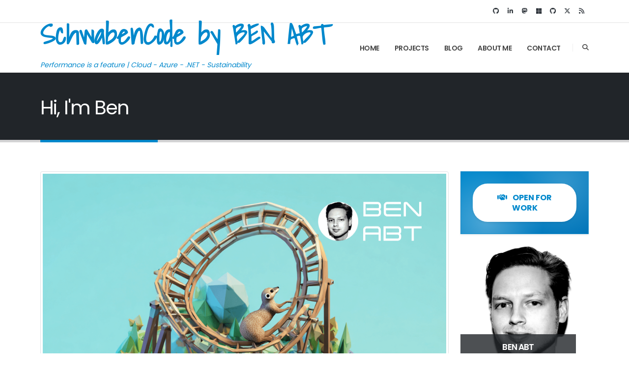

--- FILE ---
content_type: text/html; charset=utf-8
request_url: https://benjamin-abt.com/blog/2018/07/23
body_size: 13741
content:
<!doctype html><html lang=en-US><head><meta name=generator content="Hugo 0.151.2"><meta charset=utf-8><title>BEN ABT - Performance is a feature | Cloud - Azure - .NET - Sustainability</title><meta name=theme-color content="#0066cc"><meta name=msapplication-TileColor content="#0066cc"><meta name=application-name content="BEN ABT"><meta name=viewport content="width=device-width,initial-scale=1"><meta name=color-scheme content="light only"><link rel=alternate hreflang=en-US href=https://benjamin-abt.com/><link rel=alternate hreflang=x-default href=https://benjamin-abt.com/><meta name=title content="BEN ABT - Performance is a feature | Cloud - Azure - .NET - Sustainability"><meta name=description content="Benjamin Abt is a Software Engineer and Microsoft MVP specializing in .NET, Azure, Cloud Architecture and sustainable software development. Explore insights on …"><meta name=keywords content="Benjamin Abt,.NET,Azure,Cloud,Software Architecture,Microsoft MVP,C#,ASP.NET Core,Performance,Sustainability,Software Engineering,DevOps,Best Practices"><meta name=author content="BEN ABT"><meta name=language content="en-US"><meta name=revisit-after content="2 days"><meta name=rating content="general"><meta name=distribution content="global"><link rel=me href=https://link.benjamin-abt.com/mastodon><meta name=robots content="index, follow, max-snippet:-1, max-image-preview:large, max-video-preview:-1"><meta property="og:type" content="website"><meta property="og:url" content="https://benjamin-abt.com/"><meta property="og:title" content="BEN ABT - Performance is a feature | Cloud - Azure - .NET - Sustainability"><meta property="og:description" content="Benjamin Abt is a Software Engineer and Microsoft MVP specializing in .NET, Azure, Cloud Architecture and sustainable software development. Explore insights on …"><meta property="og:site_name" content="BEN ABT"><meta property="og:locale" content="en_US"><meta property="og:image" content="https://benjamin-abt.com/assets/img/link-preview-default.png"><meta property="og:image:width" content="1200"><meta property="og:image:height" content="630"><meta property="og:image:alt" content="Hi, I'm Ben. I use code to solve your problems."><meta property="og:image:type" content="image/png"><meta name=twitter:card content="summary_large_image"><meta name=twitter:url content="https://benjamin-abt.com/"><meta name=twitter:title content="BEN ABT - Performance is a feature | Cloud - Azure - .NET - Sustainability"><meta name=twitter:description content="Benjamin Abt is a Software Engineer and Microsoft MVP specializing in .NET, Azure, Cloud Architecture and sustainable software development. Explore insights on …"><meta name=twitter:creator content="@_benjaminabt"><meta name=twitter:site content="@_benjaminabt"><meta name=twitter:image content="https://benjamin-abt.com/assets/img/link-preview-default.png"><meta name=twitter:image:alt content="Hi, I'm Ben. I use code to solve your problems."><script type=application/ld+json>{"@context":"https://schema.org","@id":"https://benjamin-abt.com/#person","@type":"Person","description":"I use code to solve your problems.","image":"https://benjamin-abt.com/assets/img/benabt.png","jobTitle":"Software Engineer - Microsoft MVP","knowsAbout":[".NET","Azure","Cloud Computing","Software Architecture","C#","ASP.NET Core","Performance Optimization","Sustainability"],"name":"Benjamin Abt","sameAs":["https://link.benjamin-abt.com/Twitter","https://link.benjamin-abt.com/LinkedIn","https://link.benjamin-abt.com/GitHub","https://link.benjamin-abt.com/Microsoft-MVP"],"url":"https://benjamin-abt.com/"}</script><script type=application/ld+json>{"@context":"https://schema.org","@id":"https://benjamin-abt.com/#webpage","@type":"WebPage","description":"Benjamin Abt is a Software Engineer and Microsoft MVP specializing in .NET, Azure, Cloud Architecture and sustainable software development. Explore insights on …","inLanguage":"en-US","isPartOf":{"@id":"https://benjamin-abt.com/#website"},"name":"BEN ABT - Performance is a feature | Cloud - Azure - .NET - Sustainability","primaryImageOfPage":{"@type":"ImageObject","url":"https://benjamin-abt.com/assets/img/link-preview-default.png"},"url":"https://benjamin-abt.com/"}</script><script type=application/ld+json>{"@context":"https://schema.org","@id":"https://benjamin-abt.com/#website","@type":"WebSite","author":{"@id":"https://benjamin-abt.com/#person"},"description":"I use code to solve your problems.","name":"BEN ABT","potentialAction":{"@type":"SearchAction","query-input":"required name=search_term_string","target":{"@type":"EntryPoint","urlTemplate":"https://benjamin-abt.com/search/?q={search_term_string}"}},"publisher":{"@id":"https://benjamin-abt.com/#organization"},"url":"https://benjamin-abt.com/"}</script><script type=application/ld+json>{"@context":"https://schema.org","@id":"https://benjamin-abt.com/#organization","@type":"Organization","contactPoint":{"@type":"ContactPoint","contactType":"Customer Service","email":"mail@benjamin-abt.com"},"description":"I use code to solve your problems.","founder":{"@type":"Person","image":"https://benjamin-abt.com/assets/img/benabt.png","jobTitle":"Software Engineer - Microsoft MVP","name":"Benjamin Abt","sameAs":["https://link.benjamin-abt.com/Twitter","https://link.benjamin-abt.com/LinkedIn","https://link.benjamin-abt.com/GitHub","https://link.benjamin-abt.com/Microsoft-MVP"],"url":"https://benjamin-abt.com/"},"foundingDate":"2015","logo":"https://benjamin-abt.com/assets/img/benabt.png","name":"SchwabenCode","sameAs":["https://link.benjamin-abt.com/Twitter","https://link.benjamin-abt.com/LinkedIn","https://link.schwabencode.com/GitHub"],"url":"https://benjamin-abt.com/"}</script><style>body{margin:0;font-family:open sans,sans-serif;font-size:14px;line-height:1.7;color:#777;background-color:#fff}.body{position:relative;overflow-x:hidden}.main{min-height:400px}.container{width:100%;padding-right:15px;padding-left:15px;margin-right:auto;margin-left:auto}@media(min-width:576px){.container{max-width:540px}}@media(min-width:768px){.container{max-width:720px}}@media(min-width:992px){.container{max-width:960px}}@media(min-width:1200px){.container{max-width:1140px}}img{max-width:100%;height:auto;vertical-align:middle;border-style:none}.img-fluid{max-width:100%;height:auto}.appear-animation:not(.appear-animation-visible){opacity:0}</style><link rel=dns-prefetch href=https://fonts.googleapis.com><link rel=preconnect href=https://fonts.googleapis.com crossorigin><link rel=dns-prefetch href=https://cdnjs.cloudflare.com><link rel="shortcut icon" href=/favicon.ico type=image/x-icon><link rel=apple-touch-icon href=/assets/img/apple-touch-icon.png><link rel=manifest href=/site.webmanifest><link rel=canonical href=https://benjamin-abt.com/><link rel=alternate type=application/rss+xml title="RSS Feed" href=https://benjamin-abt.com/index.xml><link rel=preload href=/assets/css/main.min.680ee6ef9a817a26cd23324c880e53fb04f894c12fbddf1ff5662105dc8e15ae.css as=style integrity="sha256-aA7m75qBeibNIzJMiA5T+wT4lMEvvd8f9WYhBdyOFa4=" crossorigin=anonymous><link rel=stylesheet href=/assets/css/main.min.680ee6ef9a817a26cd23324c880e53fb04f894c12fbddf1ff5662105dc8e15ae.css integrity="sha256-aA7m75qBeibNIzJMiA5T+wT4lMEvvd8f9WYhBdyOFa4=" crossorigin=anonymous><link rel=preload as=image href=/blog/2026/01/19/ralph-loop-github-copilot-cli-dotnet/cover.png fetchpriority=high></head><body data-plugin-page-transition><div class=body><header id=header class=header-effect-reveal data-plugin-options="{'stickyEnabled': true, 'stickyEffect': 'reveal', 'stickyEnableOnBoxed': true, 'stickyEnableOnMobile': false, 'stickyChangeLogo': false, 'stickyStartAt': 200, 'stickySetTop': '-52px'}" itemscope itemtype=https://schema.org/WPHeader><div class="header-body border-top-0 header-body-bottom-border"><div class=header-top><div class=container><div class="header-row py-2"><div class="header-column justify-content-end"><div class=header-row><ul class="header-social-icons social-icons d-none d-sm-block social-icons-clean"><li class=social-icons-github><a href=https://link.benjamin-abt.com/GitHub target=_blank rel="noopener noreferrer" title="Follow me on GitHub" aria-label="Follow me on GitHub"><i class="fab fa-github"></i></a></li><li class=social-icons-linkedin><a href=https://link.benjamin-abt.com/LinkedIn target=_blank rel="noopener noreferrer" title="Follow me on LinkedIn" aria-label="Follow me on LinkedIn"><i class="fab fa-linkedin-in"></i></a></li><li class=social-icons-mastodon><a href=https://link.benjamin-abt.com/mastodon target=_blank rel="noopener noreferrer" title="Follow me on Mastodon" aria-label="Follow me on Mastodon"><i class="fab fa-mastodon"></i></a></li><li class=social-icons-microsoft><a href=https://link.benjamin-abt.com/Microsoft-MVP target=_blank rel="noopener noreferrer" title="Microsoft MVP Profile" aria-label="Microsoft MVP Profile"><i class="fab fa-microsoft"></i></a></li><li class=social-icons-github><a href=https://link.schwabencode.com/GitHub target=_blank rel="noopener noreferrer" title="Follow SchwabenCode on GitHub" aria-label="Follow SchwabenCode on GitHub"><i class="fab fa-github"></i></a></li><li class=social-icons-twitter><a href=https://link.benjamin-abt.com/Twitter target=_blank rel="noopener noreferrer" title="Follow me on Twitter" aria-label="Follow me on Twitter"><i class="fab fa-x-twitter"></i></a></li><li class=social-icons-rss><a href=/index.xml target=_blank rel="noopener noreferrer" title=RSS aria-label=RSS><i class="fa fa-rss"></i></a></li></ul></div></div></div></div></div><div class="header-container header-container-height-sm container"><div class=header-row><div class=header-column><div class=header-row><div class="header-logo scode-logo" itemscope itemtype=https://schema.org/Organization><a href=/ itemprop=url><p><strong class=logo-text itemprop=name>SchwabenCode by BEN ABT</strong></p><p><i class=sub-text itemprop=slogan>Performance is a feature | Cloud - Azure - .NET - Sustainability</i></p></a></div></div></div><div class="header-column justify-content-end"><div class=header-row><div class="header-nav header-nav-line header-nav-top-line header-nav-top-line-with-border order-2 order-lg-1"><div class="header-nav-main header-nav-main-square header-nav-main-effect-2 header-nav-main-sub-effect-1"><nav class=collapse itemscope itemtype=https://schema.org/SiteNavigationElement aria-label="Main navigation"><ul class="nav nav-pills" id=mainNav><li class=dropdown><a class="dropdown-item dropdown-toggle" href=/ itemprop=url><span itemprop=name>Home</span></a></li><li class=dropdown><a class="dropdown-item dropdown-toggle" href=/projects/ itemprop=url><span itemprop=name>Projects</span></a></li><li class=dropdown><a class="dropdown-item dropdown-toggle" href=/blog/ itemprop=url><span itemprop=name>Blog</span></a></li><li class=dropdown><a class="dropdown-item dropdown-toggle" href=/about/ itemprop=url><span itemprop=name>About Me</span></a></li><li class=dropdown><a class="dropdown-item dropdown-toggle" href=/contact/ itemprop=url><span itemprop=name>Contact</span></a></li></ul></nav></div><button class="btn header-btn-collapse-nav" data-bs-toggle=collapse aria-label="Toggle navigation" data-bs-target=".header-nav-main nav">
<i class="fas fa-bars"></i></button></div><div class="header-nav-features header-nav-features-no-border header-nav-features-lg-show-border order-1 order-lg-2"><div class="header-nav-feature header-nav-features-search d-inline-flex"><a href=# class="header-nav-features-toggle text-decoration-none" data-focus=headerSearch aria-label=Search><i class="fas fa-search header-nav-top-icon"></i></a><div class=header-nav-features-dropdown id=headerTopSearchDropdown><form role=search action=/search/><div class="simple-search input-group"><input class="form-control text-1" id=headerSearch name=q type=search placeholder=Suchen...>
<button class=btn aria-label=Search>
<i class="fas fa-search header-nav-top-icon"></i></button></div></form></div></div></div></div></div></div></div></div></header><div role=main class=main><section class="page-header page-header-classic page-header-lg"><div class=container><div class=row><div class="col p-static"><span class="page-header-title-border visible" style=width:239.4px></span><h1 data-title-border>Hi, I'm Ben</h1></div></div></div></section><div class="container py-4"><div class=row><div class=col-lg-9><div class=blog-posts><article class="post post-large"><div class="post-image single"><a href=/blog/2026/01/19/ralph-loop-github-copilot-cli-dotnet/><img class=img-thumbnail src=/blog/2026/01/19/ralph-loop-github-copilot-cli-dotnet/cover.png alt="Ralph Loop: Autonomous Coding with GitHub Copilot CLI" fetchpriority=high width=1200 height=630 decoding=async sizes="(max-width: 768px) 100vw, (max-width: 1200px) 75vw, 1200px"></a></div><div class=post-date><span class=day>19</span>
<span class=month>Jan</span>
<span class=year>2026</span></div><div class=post-content><h2 class=font-weight-semi-bold><a href=/blog/2026/01/19/ralph-loop-github-copilot-cli-dotnet/>Ralph Loop: Autonomous Coding with GitHub Copilot CLI</a></h2><div class=post-meta><span><i class="far fa-user"></i> By <a href=/contact>BEN ABT</a>
</span><span><i class="fas fa-tags"></i>
<a href=/tags/github class=tag>github</a>
<a href=/tags/github-copilot class=tag>github copilot</a>
<a href=/tags/dotnet class=tag>dotnet</a>
</span><span><i class="far fa-clock"></i>
7 min reading time</span></div><p><p>What if an AI agent could write code, run tests, fix errors and repeat this process autonomously until the job is done? The Ralph Wiggum Method makes this possible with a simple but powerful loop pattern. Named after the lovable Simpsons character, it embodies the philosophy: <em>persistence wins over perfection</em>.</p></p><span class="mt-3 mt-sm-0"><a href=/blog/2026/01/19/ralph-loop-github-copilot-cli-dotnet/ class="btn btn-md btn-primary text-1 text-uppercase">Read Blog Post</a></span></div></article><article class="post post-large"><div class="post-image single"><a href=/blog/2026/01/05/cloudflare-workers-react-spa-routing/><img class=img-thumbnail src=/blog/2026/01/05/cloudflare-workers-react-spa-routing/cover.png alt="Serve SPAs correctly on Cloudflare Workers" loading=lazy decoding=async width=1200 height=630 sizes="(max-width: 768px) 100vw, (max-width: 1200px) 75vw, 1200px"></a></div><div class=post-date><span class=day>05</span>
<span class=month>Jan</span>
<span class=year>2026</span></div><div class=post-content><h2 class=font-weight-semi-bold><a href=/blog/2026/01/05/cloudflare-workers-react-spa-routing/>Serve SPAs correctly on Cloudflare Workers</a></h2><div class=post-meta><span><i class="far fa-user"></i> By <a href=/contact>BEN ABT</a>
</span><span><i class="fas fa-tags"></i>
<a href=/tags/cloudflare class=tag>cloudflare</a>
<a href=/tags/workers class=tag>workers</a>
<a href=/tags/react class=tag>react</a>
<a href=/tags/spa class=tag>spa</a>
<a href=/tags/devops class=tag>devops</a>
</span><span><i class="far fa-clock"></i>
2 min reading time</span></div><p><p>Single Page Applications like React expect the server to always return <code>index.html</code> and let the client-side router take over. On Cloudflare Workers you can do that without custom code as long as <code>wrangler.toml</code> is set up correctly. This post shows the minimal configuration and why two options are essential for SPAs.</p></p><span class="mt-3 mt-sm-0"><a href=/blog/2026/01/05/cloudflare-workers-react-spa-routing/ class="btn btn-md btn-primary text-1 text-uppercase">Read Blog Post</a></span></div></article><article class="post post-large"><div class="post-image single"><a href=/blog/2026/01/04/github-action-add-or-update-custom-comment/><img class=img-thumbnail src=/blog/2026/01/04/github-action-add-or-update-custom-comment/cover.png alt="Automate Pull Request Comments with GitHub Actions" loading=lazy decoding=async width=1200 height=630 sizes="(max-width: 768px) 100vw, (max-width: 1200px) 75vw, 1200px"></a></div><div class=post-date><span class=day>04</span>
<span class=month>Jan</span>
<span class=year>2026</span></div><div class=post-content><h2 class=font-weight-semi-bold><a href=/blog/2026/01/04/github-action-add-or-update-custom-comment/>Automate Pull Request Comments with GitHub Actions</a></h2><div class=post-meta><span><i class="far fa-user"></i> By <a href=/contact>BEN ABT</a>
</span><span><i class="fas fa-tags"></i>
<a href=/tags/github-actions class=tag>github actions</a>
<a href=/tags/devops class=tag>devops</a>
<a href=/tags/automation class=tag>automation</a>
<a href=/tags/cloudflare class=tag>cloudflare</a>
</span><span><i class="far fa-clock"></i>
2 min reading time</span></div><p><p>When working with Pull Requests (PRs) in GitHub, it is often helpful to provide immediate feedback or relevant information directly in the conversation view. Whether it is a deployment preview URL, code coverage results, or a summary of changes, having this information automatically posted as a comment saves time and improves collaboration.</p></p><span class="mt-3 mt-sm-0"><a href=/blog/2026/01/04/github-action-add-or-update-custom-comment/ class="btn btn-md btn-primary text-1 text-uppercase">Read Blog Post</a></span></div></article><article class="post post-large"><div class="post-image single"><a href=/blog/2026/01/02/custom-featuregate-attribute-asp-net-core/><img class=img-thumbnail src=/blog/2026/01/02/custom-featuregate-attribute-asp-net-core/cover.png alt="Build a Custom FeatureGate Attribute in ASP.NET Core with C#" loading=lazy decoding=async width=1200 height=630 sizes="(max-width: 768px) 100vw, (max-width: 1200px) 75vw, 1200px"></a></div><div class=post-date><span class=day>02</span>
<span class=month>Jan</span>
<span class=year>2026</span></div><div class=post-content><h2 class=font-weight-semi-bold><a href=/blog/2026/01/02/custom-featuregate-attribute-asp-net-core/>Build a Custom FeatureGate Attribute in ASP.NET Core with C#</a></h2><div class=post-meta><span><i class="far fa-user"></i> By <a href=/contact>BEN ABT</a>
</span><span><i class="fas fa-tags"></i>
<a href=/tags/asp.net-core class=tag>ASP.NET Core</a>
<a href=/tags/c class=tag>C#</a>
<a href=/tags/.net class=tag>.NET</a>
</span><span><i class="far fa-clock"></i>
4 min reading time</span></div><p><p>Feature management is a key technique in modern web applications, allowing you to enable or disable features dynamically without redeploying your code. In ASP.NET Core, the <a href=https://www.nuget.org/packages/Microsoft.FeatureManagement>Microsoft.FeatureManagement</a>
library provides a robust way to implement feature flags. But what if you want to ensure that administrators can always access certain features, even if those features are disabled for regular users?</p></p><span class="mt-3 mt-sm-0"><a href=/blog/2026/01/02/custom-featuregate-attribute-asp-net-core/ class="btn btn-md btn-primary text-1 text-uppercase">Read Blog Post</a></span></div></article><article class="post post-large"><div class="post-image single"><a href=/blog/2025/12/27/install-home-assistant-on-synology-with-docker/><img class=img-thumbnail src=/blog/2025/12/27/install-home-assistant-on-synology-with-docker/cover.png alt="Install Home Assistant on Synology NAS with Docker" loading=lazy decoding=async width=1200 height=630 sizes="(max-width: 768px) 100vw, (max-width: 1200px) 75vw, 1200px"></a></div><div class=post-date><span class=day>27</span>
<span class=month>Dec</span>
<span class=year>2025</span></div><div class=post-content><h2 class=font-weight-semi-bold><a href=/blog/2025/12/27/install-home-assistant-on-synology-with-docker/>Install Home Assistant on Synology NAS with Docker</a></h2><div class=post-meta><span><i class="far fa-user"></i> By <a href=/contact>BEN ABT</a>
</span><span><i class="fas fa-tags"></i>
<a href=/tags/self-hosting class=tag>Self-Hosting</a>
<a href=/tags/home-assistant class=tag>Home Assistant</a>
<a href=/tags/synology class=tag>Synology</a>
<a href=/tags/docker class=tag>Docker</a>
<a href=/tags/nas class=tag>NAS</a>
<a href=/tags/smart-home class=tag>Smart Home</a>
</span><span><i class="far fa-clock"></i>
4 min reading time</span></div><p><blockquote><p>Die deutsche Version findest du hier: <a href=/blog/2025/12/27/home-assistant-auf-synology-mit-docker-installieren/>Home Assistant via Docker auf einer Synology NAS installieren</a></p></blockquote><p>Home Assistant is the &ldquo;hub&rdquo; for many smart homes: local-first, extensible and backed by a huge ecosystem. If you already run a Synology NAS, it’s often a great platform to host Home Assistant in a container-no extra Raspberry Pi required.</p></p><span class="mt-3 mt-sm-0"><a href=/blog/2025/12/27/install-home-assistant-on-synology-with-docker/ class="btn btn-md btn-primary text-1 text-uppercase">Read Blog Post</a></span></div></article><article class="post post-large"><div class="post-image single"><a href=/blog/2025/12/27/home-assistant-auf-synology-mit-docker-installieren/><img class=img-thumbnail src=/blog/2025/12/27/home-assistant-auf-synology-mit-docker-installieren/cover.png alt="Home Assistant via Docker auf einer Synology NAS installieren" loading=lazy decoding=async width=1200 height=630 sizes="(max-width: 768px) 100vw, (max-width: 1200px) 75vw, 1200px"></a></div><div class=post-date><span class=day>27</span>
<span class=month>Dec</span>
<span class=year>2025</span></div><div class=post-content><h2 class=font-weight-semi-bold><a href=/blog/2025/12/27/home-assistant-auf-synology-mit-docker-installieren/>Home Assistant via Docker auf einer Synology NAS installieren</a></h2><div class=post-meta><span><i class="far fa-user"></i> By <a href=/contact>BEN ABT</a>
</span><span><i class="fas fa-tags"></i>
<a href=/tags/self-hosting class=tag>Self-Hosting</a>
<a href=/tags/home-assistant class=tag>Home Assistant</a>
<a href=/tags/synology class=tag>Synology</a>
<a href=/tags/docker class=tag>Docker</a>
<a href=/tags/nas class=tag>NAS</a>
<a href=/tags/smart-home class=tag>Smart Home</a>
</span><span><i class="far fa-clock"></i>
5 min reading time</span></div><p><blockquote><p>You can find the English version of this guide here: <a href=/blog/2025/12/27/install-home-assistant-on-synology-with-docker/>Install Home Assistant on Synology NAS with Docker</a></p></blockquote><p>Home Assistant ist für viele der &ldquo;Hub&rdquo; im Smart Home: lokal, erweiterbar, mit riesigem Ökosystem. Wenn du bereits eine Synology NAS hast, ist sie oft die perfekte Plattform, um Home Assistant als Container zu betreiben – ohne extra Raspberry Pi.</p></p><span class="mt-3 mt-sm-0"><a href=/blog/2025/12/27/home-assistant-auf-synology-mit-docker-installieren/ class="btn btn-md btn-primary text-1 text-uppercase">Read Blog Post</a></span></div></article><article class="post post-large"><div class="post-image single"><a href=/blog/2025/12/12/ai-toon-format/><img class=img-thumbnail src=/blog/2025/12/12/ai-toon-format/cover.png alt="TOON Format: Token-Oriented Object Notation for LLM-Friendly Data Exchange" loading=lazy decoding=async width=1200 height=630 sizes="(max-width: 768px) 100vw, (max-width: 1200px) 75vw, 1200px"></a></div><div class=post-date><span class=day>12</span>
<span class=month>Dec</span>
<span class=year>2025</span></div><div class=post-content><h2 class=font-weight-semi-bold><a href=/blog/2025/12/12/ai-toon-format/>TOON Format: Token-Oriented Object Notation for LLM-Friendly Data Exchange</a></h2><div class=post-meta><span><i class="far fa-user"></i> By <a href=/contact>BEN ABT</a>
</span><span><i class="fas fa-tags"></i>
<a href=/tags/ai class=tag>ai</a>
<a href=/tags/architecture class=tag>architecture</a>
<a href=/tags/data class=tag>data</a>
<a href=/tags/formats class=tag>formats</a>
<a href=/tags/llm class=tag>llm</a>
</span><span><i class="far fa-clock"></i>
19 min reading time</span></div><p><h2 id=introduction>Introduction</h2><p>If you build systems that pass structured data through large language models (LLMs), you eventually hit the same set of issues:</p></p><span class="mt-3 mt-sm-0"><a href=/blog/2025/12/12/ai-toon-format/ class="btn btn-md btn-primary text-1 text-uppercase">Read Blog Post</a></span></div></article><article class="post post-large"><div class="post-image single"><a href=/blog/2025/12/05/imemorycache-entry-validation/><img class=img-thumbnail src=/blog/2025/12/05/imemorycache-entry-validation/cover.png alt="IMemoryCache Entry Invalidation (Manual Cache Busting)" loading=lazy decoding=async width=1200 height=630 sizes="(max-width: 768px) 100vw, (max-width: 1200px) 75vw, 1200px"></a></div><div class=post-date><span class=day>05</span>
<span class=month>Dec</span>
<span class=year>2025</span></div><div class=post-content><h2 class=font-weight-semi-bold><a href=/blog/2025/12/05/imemorycache-entry-validation/>IMemoryCache Entry Invalidation (Manual Cache Busting)</a></h2><div class=post-meta><span><i class="far fa-user"></i> By <a href=/contact>BEN ABT</a>
</span><span><i class="fas fa-tags"></i>
<a href=/tags/.net class=tag>.NET</a>
<a href=/tags/csharp class=tag>CSharp</a>
<a href=/tags/caching class=tag>Caching</a>
<a href=/tags/performance class=tag>Performance</a>
<a href=/tags/architecture class=tag>Architecture</a>
</span><span><i class="far fa-clock"></i>
5 min reading time</span></div><p><p><code>IMemoryCache</code> is great for speeding up expensive operations (database reads, HTTP calls, heavy computations). But many real systems need more than a TTL:</p></p><span class="mt-3 mt-sm-0"><a href=/blog/2025/12/05/imemorycache-entry-validation/ class="btn btn-md btn-primary text-1 text-uppercase">Read Blog Post</a></span></div></article><article class="post post-large"><div class="post-image single"><a href=/blog/2025/11/28/custom-ifeaturedefinitionprovider-testing-database/><img class=img-thumbnail src=/blog/2025/11/28/custom-ifeaturedefinitionprovider-testing-database/cover.png alt="Custom IFeatureDefinitionProvider: Feature Flags from Tests and Databases" loading=lazy decoding=async width=1200 height=630 sizes="(max-width: 768px) 100vw, (max-width: 1200px) 75vw, 1200px"></a></div><div class=post-date><span class=day>28</span>
<span class=month>Nov</span>
<span class=year>2025</span></div><div class=post-content><h2 class=font-weight-semi-bold><a href=/blog/2025/11/28/custom-ifeaturedefinitionprovider-testing-database/>Custom IFeatureDefinitionProvider: Feature Flags from Tests and Databases</a></h2><div class=post-meta><span><i class="far fa-user"></i> By <a href=/contact>BEN ABT</a>
</span><span><i class="fas fa-tags"></i>
<a href=/tags/.net class=tag>.NET</a>
<a href=/tags/asp.net-core class=tag>ASP.NET Core</a>
<a href=/tags/feature-flags class=tag>Feature Flags</a>
<a href=/tags/testing class=tag>Testing</a>
<a href=/tags/architecture class=tag>Architecture</a>
</span><span><i class="far fa-clock"></i>
5 min reading time</span></div><p><p>Feature flags are a great way to ship safely, run experiments and keep production changes reversible. In .NET, the de-facto standard is <a href="https://learn.microsoft.com/en-us/azure/azure-app-configuration/feature-management-dotnet-reference?WT.mc_id=DT-MVP-5001507">Microsoft.FeatureManagement</a>
.</p></p><span class="mt-3 mt-sm-0"><a href=/blog/2025/11/28/custom-ifeaturedefinitionprovider-testing-database/ class="btn btn-md btn-primary text-1 text-uppercase">Read Blog Post</a></span></div></article><article class="post post-large"><div class="post-image single"><a href=/blog/2025/11/08/dotnet-10-release/><img class=img-thumbnail src=/blog/2025/11/08/dotnet-10-release/cover.png alt=".NET 10 Release: What's New (LTS) and What to Upgrade First" loading=lazy decoding=async width=1200 height=630 sizes="(max-width: 768px) 100vw, (max-width: 1200px) 75vw, 1200px"></a></div><div class=post-date><span class=day>08</span>
<span class=month>Nov</span>
<span class=year>2025</span></div><div class=post-content><h2 class=font-weight-semi-bold><a href=/blog/2025/11/08/dotnet-10-release/>.NET 10 Release: What's New (LTS) and What to Upgrade First</a></h2><div class=post-meta><span><i class="far fa-user"></i> By <a href=/contact>BEN ABT</a>
</span><span><i class="fas fa-tags"></i>
<a href=/tags/dotnet class=tag>dotnet</a>
<a href=/tags/csharp class=tag>csharp</a>
</span><span><i class="far fa-clock"></i>
8 min reading time</span></div><p><p>.NET 10 is the next Long-Term Support (LTS) release in the .NET family. LTS matters because it&rsquo;s the version many teams standardize on for the next 2-3 years: you get a stable baseline, predictable support windows and a natural time to pay down technical debt (tooling, CI images, container base images, dependency bumps).</p></p><span class="mt-3 mt-sm-0"><a href=/blog/2025/11/08/dotnet-10-release/ class="btn btn-md btn-primary text-1 text-uppercase">Read Blog Post</a></span></div></article><article class="post post-large"><div class="post-image single"><a href=/blog/2025/10/22/vaulwarden-auf-synology-mit-docker-selbst-hosten/><img class=img-thumbnail src=/blog/2025/10/22/vaulwarden-auf-synology-mit-docker-selbst-hosten/cover.png alt="Vaultwarden (Bitwarden) mit Docker auf Synology NAS selbst hosten" loading=lazy decoding=async width=1200 height=630 sizes="(max-width: 768px) 100vw, (max-width: 1200px) 75vw, 1200px"></a></div><div class=post-date><span class=day>22</span>
<span class=month>Oct</span>
<span class=year>2025</span></div><div class=post-content><h2 class=font-weight-semi-bold><a href=/blog/2025/10/22/vaulwarden-auf-synology-mit-docker-selbst-hosten/>Vaultwarden (Bitwarden) mit Docker auf Synology NAS selbst hosten</a></h2><div class=post-meta><span><i class="far fa-user"></i> By <a href=/contact>BEN ABT</a>
</span><span><i class="fas fa-tags"></i>
<a href=/tags/self-hosting class=tag>Self-Hosting</a>
<a href=/tags/vaultwarden class=tag>Vaultwarden</a>
<a href=/tags/bitwarden class=tag>Bitwarden</a>
<a href=/tags/synology class=tag>Synology</a>
<a href=/tags/docker class=tag>Docker</a>
<a href=/tags/nas class=tag>NAS</a>
<a href=/tags/password-manager class=tag>Password Manager</a>
<a href=/tags/security class=tag>Security</a>
<a href=/tags/https class=tag>HTTPS</a>
<a href=/tags/vpn class=tag>VPN</a>
</span><span><i class="far fa-clock"></i>
18 min reading time</span></div><p><blockquote><p>You can find the English version of this guide here: <a href=/blog/2025/10/22/self-hosting-vaultwarden-with-docker-on-synology/>Self-Hosting Vaultwarden (Bitwarden) on Synology NAS with Docker</a></p></blockquote><p>Passwort-Manager-Dienste sind in den letzten Jahren deutlich teurer geworden. Gleichzeitig ist mein Vertrauen in kommerzielle Anbieter - insbesondere aus den USA - gesunken. Als jemand, der Wert auf digitale Souveränität legt, war es für mich an der Zeit, die Kontrolle über meine Passwörter zurückzugewinnen. Ein Jahr habe ich Proton Pass ausprobiert - aber ich bin nicht wirklich zufrieden: die Features in der App sind eingeschränkt, und die Synchronisation mit Browsern funktioniert nicht immer. Die Browserintegration und die Erkennung von Passwortfeldern scheint noch in den Kinderschuhen zu stecken.</p></p><span class="mt-3 mt-sm-0"><a href=/blog/2025/10/22/vaulwarden-auf-synology-mit-docker-selbst-hosten/ class="btn btn-md btn-primary text-1 text-uppercase">Read Blog Post</a></span></div></article><article class="post post-large"><div class="post-image single"><a href=/blog/2025/10/22/self-hosting-vaultwarden-with-docker-on-synology/><img class=img-thumbnail src=/blog/2025/10/22/self-hosting-vaultwarden-with-docker-on-synology/cover.png alt="Self-Hosting Vaultwarden (Bitwarden) with Docker on Synology NAS" loading=lazy decoding=async width=1200 height=630 sizes="(max-width: 768px) 100vw, (max-width: 1200px) 75vw, 1200px"></a></div><div class=post-date><span class=day>22</span>
<span class=month>Oct</span>
<span class=year>2025</span></div><div class=post-content><h2 class=font-weight-semi-bold><a href=/blog/2025/10/22/self-hosting-vaultwarden-with-docker-on-synology/>Self-Hosting Vaultwarden (Bitwarden) with Docker on Synology NAS</a></h2><div class=post-meta><span><i class="far fa-user"></i> By <a href=/contact>BEN ABT</a>
</span><span><i class="fas fa-tags"></i>
<a href=/tags/self-hosting class=tag>Self-Hosting</a>
<a href=/tags/vaultwarden class=tag>Vaultwarden</a>
<a href=/tags/bitwarden class=tag>Bitwarden</a>
<a href=/tags/synology class=tag>Synology</a>
<a href=/tags/docker class=tag>Docker</a>
<a href=/tags/nas class=tag>NAS</a>
<a href=/tags/password-manager class=tag>Password Manager</a>
<a href=/tags/security class=tag>Security</a>
<a href=/tags/https class=tag>HTTPS</a>
<a href=/tags/vpn class=tag>VPN</a>
</span><span><i class="far fa-clock"></i>
19 min reading time</span></div><p><blockquote><p>You can find the German version of this guide here: <a href=/blog/2025/10/22/vaulwarden-auf-synology-mit-docker-selbst-hosten/>Vaultwarden auf Synology mit Docker selbst hosten</a></p></blockquote><p>Password manager services have become significantly more expensive in recent years. At the same time, my trust in commercial providers - especially from the USA - has decreased. As someone who values digital sovereignty, it was time for me to regain control over my passwords. I tried Proton Pass for a year - but I&rsquo;m not really satisfied: the features in the app are limited and synchronization with browsers doesn&rsquo;t always work. The browser integration and password field recognition still seem to be in their infancy.</p></p><span class="mt-3 mt-sm-0"><a href=/blog/2025/10/22/self-hosting-vaultwarden-with-docker-on-synology/ class="btn btn-md btn-primary text-1 text-uppercase">Read Blog Post</a></span></div></article><article class="post post-large"><div class="post-image single"><a href=/blog/2025/10/15/create-self-signed-https-certificates-with-custom-root-ca/><img class=img-thumbnail src=/blog/2025/10/15/create-self-signed-https-certificates-with-custom-root-ca/cover.png alt="Create Self-Signed HTTPS Certificates with a Custom Root CA" loading=lazy decoding=async width=1200 height=630 sizes="(max-width: 768px) 100vw, (max-width: 1200px) 75vw, 1200px"></a></div><div class=post-date><span class=day>15</span>
<span class=month>Oct</span>
<span class=year>2025</span></div><div class=post-content><h2 class=font-weight-semi-bold><a href=/blog/2025/10/15/create-self-signed-https-certificates-with-custom-root-ca/>Create Self-Signed HTTPS Certificates with a Custom Root CA</a></h2><div class=post-meta><span><i class="far fa-user"></i> By <a href=/contact>BEN ABT</a>
</span><span><i class="fas fa-tags"></i>
<a href=/tags/security class=tag>Security</a>
<a href=/tags/certificates class=tag>Certificates</a>
<a href=/tags/ssl class=tag>SSL</a>
<a href=/tags/tls class=tag>TLS</a>
<a href=/tags/https class=tag>HTTPS</a>
<a href=/tags/smart-home class=tag>Smart Home</a>
<a href=/tags/openssl class=tag>OpenSSL</a>
</span><span><i class="far fa-clock"></i>
7 min reading time</span></div><p><p>Once you&rsquo;ve established your own Root Certificate Authority, the next step is issuing server certificates for your local services. This guide walks through creating HTTPS certificates that are automatically trusted by all devices where your Root CA is installed.</p></p><span class="mt-3 mt-sm-0"><a href=/blog/2025/10/15/create-self-signed-https-certificates-with-custom-root-ca/ class="btn btn-md btn-primary text-1 text-uppercase">Read Blog Post</a></span></div></article><article class="post post-large"><div class="post-image single"><a href=/blog/2025/10/13/create-custom-root-certificate-authority/><img class=img-thumbnail src=/blog/2025/10/13/create-custom-root-certificate-authority/cover.png alt="Create a Custom Root Certificate Authority for Self-Signed Certificates" loading=lazy decoding=async width=1200 height=630 sizes="(max-width: 768px) 100vw, (max-width: 1200px) 75vw, 1200px"></a></div><div class=post-date><span class=day>13</span>
<span class=month>Oct</span>
<span class=year>2025</span></div><div class=post-content><h2 class=font-weight-semi-bold><a href=/blog/2025/10/13/create-custom-root-certificate-authority/>Create a Custom Root Certificate Authority for Self-Signed Certificates</a></h2><div class=post-meta><span><i class="far fa-user"></i> By <a href=/contact>BEN ABT</a>
</span><span><i class="fas fa-tags"></i>
<a href=/tags/security class=tag>Security</a>
<a href=/tags/certificates class=tag>Certificates</a>
<a href=/tags/ssl class=tag>SSL</a>
<a href=/tags/tls class=tag>TLS</a>
<a href=/tags/https class=tag>HTTPS</a>
<a href=/tags/smart-home class=tag>Smart Home</a>
<a href=/tags/openssl class=tag>OpenSSL</a>
</span><span><i class="far fa-clock"></i>
7 min reading time</span></div><p><p>When running multiple services in a local network-whether for smart home automation, home labs, or development environments-HTTPS encryption becomes essential. Instead of accepting browser warnings for every self-signed certificate, creating your own Root Certificate Authority (Root CA) provides a clean, professional solution.</p></p><span class="mt-3 mt-sm-0"><a href=/blog/2025/10/13/create-custom-root-certificate-authority/ class="btn btn-md btn-primary text-1 text-uppercase">Read Blog Post</a></span></div></article><article class="post post-large"><div class="post-image single"><a href=/blog/2025/09/24/azure-openai-realtime-tool-registration-discovery/><img class=img-thumbnail src=/blog/2025/09/24/azure-openai-realtime-tool-registration-discovery/cover.png alt="Automatically discover tools for Azure OpenAI Realtime API" loading=lazy decoding=async width=1200 height=630 sizes="(max-width: 768px) 100vw, (max-width: 1200px) 75vw, 1200px"></a></div><div class=post-date><span class=day>24</span>
<span class=month>Sep</span>
<span class=year>2025</span></div><div class=post-content><h2 class=font-weight-semi-bold><a href=/blog/2025/09/24/azure-openai-realtime-tool-registration-discovery/>Automatically discover tools for Azure OpenAI Realtime API</a></h2><div class=post-meta><span><i class="far fa-user"></i> By <a href=/contact>BEN ABT</a>
</span><span><i class="fas fa-tags"></i>
<a href=/tags/csharp class=tag>csharp</a>
<a href=/tags/dotnet class=tag>dotnet</a>
<a href=/tags/azure class=tag>azure</a>
<a href=/tags/openai class=tag>openai</a>
</span><span><i class="far fa-clock"></i>
9 min reading time</span></div><p><p>Azure now provides a unified Realtime API for low‑latency, multimodal conversations over WebRTC or WebSockets. If you’ve used the earlier preview versions (for example the GPT‑4o realtime preview), the new generation model is simply called <a href="https://learn.microsoft.com/en-us/azure/ai-foundry/openai/realtime-audio-quickstart?WT.mc_id=DT-MVP-5001507">gpt-realtime</a>
and the API follows the same event-driven pattern: you open a session, configure defaults via <code>session.update</code>, stream input and receive streaming output (text, function calls, audio, etc.).</p></p><span class="mt-3 mt-sm-0"><a href=/blog/2025/09/24/azure-openai-realtime-tool-registration-discovery/ class="btn btn-md btn-primary text-1 text-uppercase">Read Blog Post</a></span></div></article><article class="post post-large"><div class="post-image single"><a href=/blog/2025/09/03/dotnet-unit-test-ilogger-inmemory/><img class=img-thumbnail src=/blog/2025/09/03/dotnet-unit-test-ilogger-inmemory/cover.png alt="Test ILogger in .NET the easy way (with an in-memory logger)" loading=lazy decoding=async width=1200 height=630 sizes="(max-width: 768px) 100vw, (max-width: 1200px) 75vw, 1200px"></a></div><div class=post-date><span class=day>03</span>
<span class=month>Sep</span>
<span class=year>2025</span></div><div class=post-content><h2 class=font-weight-semi-bold><a href=/blog/2025/09/03/dotnet-unit-test-ilogger-inmemory/>Test ILogger in .NET the easy way (with an in-memory logger)</a></h2><div class=post-meta><span><i class="far fa-user"></i> By <a href=/contact>BEN ABT</a>
</span><span><i class="fas fa-tags"></i>
<a href=/tags/csharp class=tag>csharp</a>
<a href=/tags/dotnet class=tag>dotnet</a>
</span><span><i class="far fa-clock"></i>
6 min reading time</span></div><p><p>Logging is part of the contract of many components: when things fail, when branches are taken, when work completes. If a class owns logic, it should own its log output too. That makes logs worth testing–especially for diagnostics, reliability and supportability.</p></p><span class="mt-3 mt-sm-0"><a href=/blog/2025/09/03/dotnet-unit-test-ilogger-inmemory/ class="btn btn-md btn-primary text-1 text-uppercase">Read Blog Post</a></span></div></article><article class="post post-large"><div class="post-image single"><a href=/blog/2025/09/01/azure-document-intelligence-contentsourcenotaccessible/><img class=img-thumbnail src=/blog/2025/09/01/azure-document-intelligence-contentsourcenotaccessible/cover.png alt="Azure Document Intelligence – Fix: ContentSourceNotAccessible (Invalid data URL)" loading=lazy decoding=async width=1200 height=630 sizes="(max-width: 768px) 100vw, (max-width: 1200px) 75vw, 1200px"></a></div><div class=post-date><span class=day>01</span>
<span class=month>Sep</span>
<span class=year>2025</span></div><div class=post-content><h2 class=font-weight-semi-bold><a href=/blog/2025/09/01/azure-document-intelligence-contentsourcenotaccessible/>Azure Document Intelligence – Fix: ContentSourceNotAccessible (Invalid data URL)</a></h2><div class=post-meta><span><i class="far fa-user"></i> By <a href=/contact>BEN ABT</a>
</span><span><i class="fas fa-tags"></i>
<a href=/tags/azure class=tag>Azure</a>
<a href=/tags/document-intelligence class=tag>Document Intelligence</a>
<a href=/tags/form-recognizer class=tag>Form Recognizer</a>
<a href=/tags/cognitive-services class=tag>Cognitive Services</a>
<a href=/tags/azure-storage class=tag>Azure Storage</a>
<a href=/tags/managed-identity class=tag>Managed Identity</a>
</span><span><i class="far fa-clock"></i>
3 min reading time</span></div><p><h2 id=problem>Problem</h2><p>Training custom models (for example, delivery notes) in Azure Document Intelligence initially worked fine. Suddenly, both training and auto-labeling started failing with &ldquo;Internal Server Error&rdquo;. In the model details, the following appeared:</p></p><span class="mt-3 mt-sm-0"><a href=/blog/2025/09/01/azure-document-intelligence-contentsourcenotaccessible/ class="btn btn-md btn-primary text-1 text-uppercase">Read Blog Post</a></span></div></article><article class="post post-large"><div class="post-image single"><a href=/blog/2025/08/29/microsoft-fabric-powerbi-azure-bicep-deployment/><img class=img-thumbnail src=/blog/2025/08/29/microsoft-fabric-powerbi-azure-bicep-deployment/blog-cover.png alt="Provision Microsoft Fabric with Azure Bicep" loading=lazy decoding=async width=1200 height=630 sizes="(max-width: 768px) 100vw, (max-width: 1200px) 75vw, 1200px"></a></div><div class=post-date><span class=day>29</span>
<span class=month>Aug</span>
<span class=year>2025</span></div><div class=post-content><h2 class=font-weight-semi-bold><a href=/blog/2025/08/29/microsoft-fabric-powerbi-azure-bicep-deployment/>Provision Microsoft Fabric with Azure Bicep</a></h2><div class=post-meta><span><i class="far fa-user"></i> By <a href=/contact>BEN ABT</a>
</span><span><i class="fas fa-tags"></i>
<a href=/tags/azure class=tag>Azure</a>
<a href=/tags/microsoft-fabric class=tag>Microsoft Fabric</a>
<a href=/tags/bicep class=tag>Bicep</a>
<a href=/tags/infrastructure-as-code class=tag>Infrastructure as Code</a>
<a href=/tags/power-bi class=tag>Power BI</a>
</span><span><i class="far fa-clock"></i>
4 min reading time</span></div><p><h2 id=overview>Overview</h2><p>Microsoft Fabric consolidates analytics workloads (including Power BI) on a tenant-wide capacity. These Fabric capacities (SKUs F2–F2048) can be provisioned declaratively with Bicep like any other Azure resource. This post covers:</p></p><span class="mt-3 mt-sm-0"><a href=/blog/2025/08/29/microsoft-fabric-powerbi-azure-bicep-deployment/ class="btn btn-md btn-primary text-1 text-uppercase">Read Blog Post</a></span></div></article><article class="post post-large"><div class="post-image single"><a href=/blog/2025/08/20/azure-devops-use-git-ssh/><img class=img-thumbnail src=/blog/2025/08/20/azure-devops-use-git-ssh/blog-cover.png alt="Use SSH for Git Authentication in Azure DevOps" loading=lazy decoding=async width=1200 height=630 sizes="(max-width: 768px) 100vw, (max-width: 1200px) 75vw, 1200px"></a></div><div class=post-date><span class=day>20</span>
<span class=month>Aug</span>
<span class=year>2025</span></div><div class=post-content><h2 class=font-weight-semi-bold><a href=/blog/2025/08/20/azure-devops-use-git-ssh/>Use SSH for Git Authentication in Azure DevOps</a></h2><div class=post-meta><span><i class="far fa-user"></i> By <a href=/contact>BEN ABT</a>
</span><span><i class="fas fa-tags"></i>
<a href=/tags/azure-devops class=tag>azure devops</a>
<a href=/tags/git class=tag>git</a>
<a href=/tags/ssh class=tag>ssh</a>
</span><span><i class="far fa-clock"></i>
5 min reading time</span></div><p><p>If you work with Azure DevOps Git repos, SSH is often the simplest, most secure and most policy‑friendly way to authenticate. Many organizations disable <a href="https://learn.microsoft.com/en-us/azure/devops/organizations/accounts/use-personal-access-tokens-to-authenticate?WT.mc_id=DT-MVP-5001507">Personal Access Tokens</a>
(PATs) for security reasons, which breaks HTTPS cloning and pushes. If you&rsquo;ve seen this error when using HTTPS, you&rsquo;ve run into such a policy:</p></p><span class="mt-3 mt-sm-0"><a href=/blog/2025/08/20/azure-devops-use-git-ssh/ class="btn btn-md btn-primary text-1 text-uppercase">Read Blog Post</a></span></div></article><article class="post post-large"><div class="post-image single"><a href=/blog/2025/08/14/raspberry-ws2812b-lightstrip-dotnet-unit-testing/><img class=img-thumbnail src=/blog/2025/08/14/raspberry-ws2812b-lightstrip-dotnet-unit-testing/blog-cover.png alt="Raspberry Pi WS2812B Lightstrip Unit Testing Strategies with .NET" loading=lazy decoding=async width=1200 height=630 sizes="(max-width: 768px) 100vw, (max-width: 1200px) 75vw, 1200px"></a></div><div class=post-date><span class=day>14</span>
<span class=month>Aug</span>
<span class=year>2025</span></div><div class=post-content><h2 class=font-weight-semi-bold><a href=/blog/2025/08/14/raspberry-ws2812b-lightstrip-dotnet-unit-testing/>Raspberry Pi WS2812B Lightstrip Unit Testing Strategies with .NET</a></h2><div class=post-meta><span><i class="far fa-user"></i> By <a href=/contact>BEN ABT</a>
</span><span><i class="fas fa-tags"></i>
<a href=/tags/dotnet class=tag>dotnet</a>
<a href=/tags/raspberry class=tag>raspberry</a>
<a href=/tags/ws2812b class=tag>ws2812b</a>
<a href=/tags/lightstrip class=tag>lightstrip</a>
</span><span><i class="far fa-clock"></i>
7 min reading time</span></div><p><p>Testing hardware-driven projects pays off quickly. Compared to driving a single LEGO motor, controlling a WS2812B lightstrip involves timing constraints, color math, frame buffers and update sequencing–lots of places where regressions can hide. A focused unit-testing approach helps keep this code reliable and fast to iterate on. For more background on the general pattern, see the Build HAT article: <a href=/blog/2025/07/30/raspberry-buildhat-unit-testing/>Raspberry Build HAT: Unit Testing Strategies with .NET</a>
.</p></p><span class="mt-3 mt-sm-0"><a href=/blog/2025/08/14/raspberry-ws2812b-lightstrip-dotnet-unit-testing/ class="btn btn-md btn-primary text-1 text-uppercase">Read Blog Post</a></span></div></article><div class="text-center mt-4"><a href=/blog/ class="btn btn-primary">To the blog</a></div></div></div><div class=col-lg-3><aside class=sidebar><div class="hire-me-section mb-4 text-center"><div class="p-4 shadow-sm position-relative overflow-hidden" style="background:linear-gradient(135deg,#08c 0%,#0074b8 100%);border:1px solid rgba(255,255,255,.1)"><div class="position-absolute top-0 start-0 w-100 h-100 opacity-10" style="background-image:radial-gradient(circle at 20% 80%,rgba(255,255,255,.3) 0%,transparent 50%),radial-gradient(circle at 80% 20%,rgba(255,255,255,.2) 0%,transparent 50%)"></div><div class=position-relative><a href=/open-for-work class="btn btn-light btn-lg fw-bold px-4 py-3 shadow-sm hire-me-btn" style="background-color:#fff;border:2px solid rgba(255,255,255,.9);border-radius:30px;transition:all .3s ease;min-width:160px"><i class="fas fa-handshake me-2" style=color:#08c></i>
<span style=color:#08c>OPEN FOR WORK</span></a></div></div></div><div class=mb-4><div class=text-center><span class="thumb-info thumb-info-hide-wrapper-bg mb-4"><span class=thumb-info-wrapper><a href=/about//#ben-abt><img src=/assets/img/benabt.png class="img-fluid rounded-circle" alt="BEN ABT" style=max-width:300px loading=lazy width=300 height=300>
<span class=thumb-info-title><span class=thumb-info-inner>BEN ABT</span>
<span class=thumb-info-type>Software Engineer · Microsoft MVP</span>
</span></a></span><span class=thumb-info-caption><span class=thumb-info-caption-text>Passionate about .NET, Azure, performance optimization, and sustainable
software engineering.</span></span></span></div></div><style>.hire-me-btn:hover{transform:translateY(-2px);box-shadow:0 8px 25px rgba(0,0,0,.15)!important;background-color:#f8f9fa!important;border-color:#fff!important}.hire-me-btn:active{transform:translateY(0)}.hire-me-section:hover .position-absolute{opacity:.15!important;transition:opacity .3s ease}</style><hr class="w-75 mx-auto"><div class="medialesson-widget mb-4 text-center"><div class=mb-3><a href=/contact/#hire-me><img src=/assets/img/medialesson-logo.svg alt="Medialesson GmbH Logo" class=img-fluid style=max-height:100px loading=lazy width=300 height=100></a></div></div><hr class="w-75 mx-auto"><div class="mvp-logo-widget mb-4 text-center"><a href=/about//#microsoft-mvp class=d-inline-block aria-label="Microsoft MVP Recognition"><img src=/assets/img/microsoft-mvp-logo-blue-white.png alt="Microsoft MVP Logo" class=img-fluid style=max-height:80px loading=lazy width=240 height=80></a></div><hr class="w-75 mx-auto"><div class="recent-posts-widget mb-4" role=complementary aria-label="Recent Blog Posts"><div class="d-flex justify-content-between align-items-center mb-4"><h5 class="font-weight-semi-bold mb-0">Recent Posts</h5><a href=/blog/ class="btn btn-link btn-sm text-decoration-none p-0" aria-label="View all blog posts"><small class="text-uppercase font-weight-bold">View All</small>
<i class="fas fa-arrow-right ms-1" aria-hidden=true></i></a></div><div class=recent-posts-list><article class="recent-post-item d-flex pb-3"><div class="recent-post-image me-3 flex-shrink-0"><a href=/blog/2026/01/19/ralph-loop-github-copilot-cli-dotnet/ class="d-block overflow-hidden rounded" aria-label="Read Ralph Loop: Autonomous Coding with GitHub Copilot CLI"><img src=/blog/2026/01/19/ralph-loop-github-copilot-cli-dotnet/cover.png alt="Ralph Loop: Autonomous Coding with GitHub Copilot CLI" width=60 height=60 class="img-fluid hover-effect-zoom" loading=lazy></a></div><div class="recent-post-content flex-grow-1 min-width-0"><h6 class="recent-post-title mb-1 lh-sm"><a href=/blog/2026/01/19/ralph-loop-github-copilot-cli-dotnet/ class="text-dark text-decoration-none hover-primary">Ralph Loop: Autonomous Coding with GitHub Copilot CLI</a></h6><div class=recent-post-meta><small class="text-muted d-flex align-items-center"><i class="far fa-calendar-alt me-1" aria-hidden=true></i>
<time datetime=2026-01-19>Jan 19, 2026</time></small></div></div></article><article class="recent-post-item d-flex pb-3"><div class="recent-post-image me-3 flex-shrink-0"><a href=/blog/2026/01/05/cloudflare-workers-react-spa-routing/ class="d-block overflow-hidden rounded" aria-label="Read Serve SPAs correctly on Cloudflare Workers"><img src=/blog/2026/01/05/cloudflare-workers-react-spa-routing/cover.png alt="Serve SPAs correctly on Cloudflare Workers" width=60 height=60 class="img-fluid hover-effect-zoom" loading=lazy></a></div><div class="recent-post-content flex-grow-1 min-width-0"><h6 class="recent-post-title mb-1 lh-sm"><a href=/blog/2026/01/05/cloudflare-workers-react-spa-routing/ class="text-dark text-decoration-none hover-primary">Serve SPAs correctly on Cloudflare Workers</a></h6><div class=recent-post-meta><small class="text-muted d-flex align-items-center"><i class="far fa-calendar-alt me-1" aria-hidden=true></i>
<time datetime=2026-01-05>Jan 5, 2026</time></small></div></div></article><article class="recent-post-item d-flex pb-3"><div class="recent-post-image me-3 flex-shrink-0"><a href=/blog/2026/01/04/github-action-add-or-update-custom-comment/ class="d-block overflow-hidden rounded" aria-label="Read Automate Pull Request Comments with GitHub Actions"><img src=/blog/2026/01/04/github-action-add-or-update-custom-comment/cover.png alt="Automate Pull Request Comments with GitHub Actions" width=60 height=60 class="img-fluid hover-effect-zoom" loading=lazy></a></div><div class="recent-post-content flex-grow-1 min-width-0"><h6 class="recent-post-title mb-1 lh-sm"><a href=/blog/2026/01/04/github-action-add-or-update-custom-comment/ class="text-dark text-decoration-none hover-primary">Automate Pull Request Comments with GitHub Actions</a></h6><div class=recent-post-meta><small class="text-muted d-flex align-items-center"><i class="far fa-calendar-alt me-1" aria-hidden=true></i>
<time datetime=2026-01-04>Jan 4, 2026</time></small></div></div></article><article class="recent-post-item d-flex pb-3"><div class="recent-post-image me-3 flex-shrink-0"><a href=/blog/2026/01/02/custom-featuregate-attribute-asp-net-core/ class="d-block overflow-hidden rounded" aria-label="Read Build a Custom FeatureGate Attribute in ASP.NET Core with C#"><img src=/blog/2026/01/02/custom-featuregate-attribute-asp-net-core/cover.png alt="Build a Custom FeatureGate Attribute in ASP.NET Core with C#" width=60 height=60 class="img-fluid hover-effect-zoom" loading=lazy></a></div><div class="recent-post-content flex-grow-1 min-width-0"><h6 class="recent-post-title mb-1 lh-sm"><a href=/blog/2026/01/02/custom-featuregate-attribute-asp-net-core/ class="text-dark text-decoration-none hover-primary">Build a Custom FeatureGate Attribute in ASP.NET Core with C#</a></h6><div class=recent-post-meta><small class="text-muted d-flex align-items-center"><i class="far fa-calendar-alt me-1" aria-hidden=true></i>
<time datetime=2026-01-02>Jan 2, 2026</time></small></div></div></article><article class="recent-post-item d-flex pb-3"><div class="recent-post-image me-3 flex-shrink-0"><a href=/blog/2025/12/27/install-home-assistant-on-synology-with-docker/ class="d-block overflow-hidden rounded" aria-label="Read Install Home Assistant on Synology NAS with Docker"><img src=/blog/2025/12/27/install-home-assistant-on-synology-with-docker/cover.png alt="Install Home Assistant on Synology NAS with Docker" width=60 height=60 class="img-fluid hover-effect-zoom" loading=lazy></a></div><div class="recent-post-content flex-grow-1 min-width-0"><h6 class="recent-post-title mb-1 lh-sm"><a href=/blog/2025/12/27/install-home-assistant-on-synology-with-docker/ class="text-dark text-decoration-none hover-primary">Install Home Assistant on Synology NAS with Docker</a></h6><div class=recent-post-meta><small class="text-muted d-flex align-items-center"><i class="far fa-calendar-alt me-1" aria-hidden=true></i>
<time datetime=2025-12-27>Dec 27, 2025</time></small></div></div></article></div></div><div class=blog-tag-cloud-widget><h5 class="font-weight-semi-bold pt-4">Tags</h5><div class=tags><a href=/tags/.net/ class="badge badge-primary">.NET (154)
</a><a href=/tags/csharp/ class="badge badge-primary">CSharp (75)
</a><a href=/tags/asp.net-core/ class="badge badge-primary">ASP.NET Core (35)
</a><a href=/tags/azure/ class="badge badge-primary">Azure (28)
</a><a href=/tags/microsoft/ class="badge badge-primary">Microsoft (14)
</a><a href=/tags/devops/ class="badge badge-primary">Devops (11)
</a><a href=/tags/ef-core/ class="badge badge-primary">EF Core (11)
</a><a href=/tags/microsoft-mvp/ class="badge badge-primary">Microsoft MVP (11)
</a><a href=/tags/docker/ class="badge badge-primary">Docker (10)
</a><a href=/tags/asp.net/ class="badge badge-primary">ASP.NET (9)
</a><a href=/tags/dotnet/ class="badge badge-primary">Dotnet (8)
</a><a href=/tags/synology/ class="badge badge-primary">Synology (8)
</a><a href=/tags/raspberry/ class="badge badge-primary">Raspberry (7)
</a><a href=/tags/bicep/ class="badge badge-primary">Bicep (6)
</a><a href=/tags/cloudflare/ class="badge badge-primary">Cloudflare (6)
</a><a href=/tags/github/ class="badge badge-primary">Github (6)
</a><a href=/tags/azure-functions/ class="badge badge-primary">Azure Functions (5)
</a><a href=/tags/iot/ class="badge badge-primary">IoT (5)
</a><a href=/tags/mssql/ class="badge badge-primary">MSSQL (5)
</a><a href=/tags/security/ class="badge badge-primary">Security (5)</a></div></div></aside></div></div></div></div><footer id=footer itemscope itemtype=https://schema.org/WPFooter><div class=container><div class=footer-ribbon><span>SchwabenCode by BEN ABT</span></div><div class="row py-5 my-4"><div class="col-lg-4 mb-4 mb-lg-0"><h5 class="text-3 mb-3">About BEN</h5><p class="mt-2 mb-3" itemprop=description>I use code to solve your problems.</p><p class="text-2 text-muted"></p></div><div class="col-lg-3 col-md-6 mb-4 mb-lg-0"><h5 class="text-3 mb-3">Connect</h5><ul class="list list-icons list-icons-sm mb-0"><li><i class="fab fa-github text-primary me-2"></i>
<a class=link-hover-style-1 href=https://link.benjamin-abt.com/GitHub rel="me noopener noreferrer" target=_blank><span>Follow me on GitHub</span></a></li><li><i class="fab fa-linkedin-in text-primary me-2"></i>
<a class=link-hover-style-1 href=https://link.benjamin-abt.com/LinkedIn rel="me noopener noreferrer" target=_blank><span>Follow me on LinkedIn</span></a></li><li><i class="fab fa-mastodon text-primary me-2"></i>
<a class=link-hover-style-1 href=https://link.benjamin-abt.com/mastodon rel="me noopener noreferrer" target=_blank><span>Follow me on Mastodon</span></a></li><li><i class="fab fa-microsoft text-primary me-2"></i>
<a class=link-hover-style-1 href=https://link.benjamin-abt.com/Microsoft-MVP rel="me noopener noreferrer" target=_blank><span>Microsoft MVP Profile</span></a></li><li><i class="fab fa-github text-primary me-2"></i>
<a class=link-hover-style-1 href=https://link.schwabencode.com/GitHub rel="me noopener noreferrer" target=_blank><span>Follow SchwabenCode on GitHub</span></a></li><li><i class="fab fa-x-twitter text-primary me-2"></i>
<a class=link-hover-style-1 href=https://link.benjamin-abt.com/Twitter rel="me noopener noreferrer" target=_blank><span>Follow me on Twitter</span></a></li></ul></div><div class="col-lg-3 col-md-6 mb-4 mb-lg-0"><h5 class="text-3 mb-3">Quick Links</h5><ul class="list list-icons list-icons-sm mb-0"><li><i class="fas fa-angle-right top-8"></i>
<a class=link-hover-style-1 href=/about/>About Me</a></li><li><i class="fas fa-angle-right top-8"></i>
<a class=link-hover-style-1 href=/blog/>Blog</a></li><li><i class="fas fa-angle-right top-8"></i>
<a class=link-hover-style-1 href=/projects/>Projects</a></li><li><i class="fas fa-angle-right top-8"></i>
<a class=link-hover-style-1 href=/contact/>Contact</a></li></ul></div><div class="col-lg-2 mb-4 mb-lg-0"><h5 class="text-3 mb-3">Legal</h5><ul class="list list-icons list-icons-sm mb-0"><li><i class="fas fa-angle-right top-8"></i>
<a class=link-hover-style-1 href=/impressum/>Impressum</a></li><li><i class="fas fa-angle-right top-8"></i>
<a class=link-hover-style-1 href=/privacy/>Privacy</a></li><li><i class="fas fa-angle-right top-8"></i>
<a class=link-hover-style-1 href=/sitemap/>Sitemap</a></li></ul></div></div><div class="row pb-4"><div class="col-12 text-center"><div class=social-icons-footer><h6 class="text-muted mb-3">Follow me on social media</h6><ul class="social-icons social-icons-clean social-icons-big social-icons-opacity-light"><li class=social-icons-github><a href=https://link.benjamin-abt.com/GitHub target=_blank title="Follow me on GitHub" rel="me noopener noreferrer"><i class="fab fa-github text-white"></i></a></li><li class=social-icons-linkedin><a href=https://link.benjamin-abt.com/LinkedIn target=_blank title="Follow me on LinkedIn" rel="me noopener noreferrer"><i class="fab fa-linkedin-in text-white"></i></a></li><li class=social-icons-mastodon><a href=https://link.benjamin-abt.com/mastodon target=_blank title="Follow me on Mastodon" rel="me noopener noreferrer"><i class="fab fa-mastodon text-white"></i></a></li><li class=social-icons-microsoft><a href=https://link.benjamin-abt.com/Microsoft-MVP target=_blank title="Microsoft MVP Profile" rel="me noopener noreferrer"><i class="fab fa-microsoft text-white"></i></a></li><li class=social-icons-github><a href=https://link.schwabencode.com/GitHub target=_blank title="Follow SchwabenCode on GitHub" rel="me noopener noreferrer"><i class="fab fa-github text-white"></i></a></li><li class=social-icons-twitter><a href=https://link.benjamin-abt.com/Twitter target=_blank title="Follow me on Twitter" rel="me noopener noreferrer"><i class="fab fa-x-twitter text-white"></i></a></li></ul></div></div></div><div class="row border-top pt-4"><div class="col-12 text-center"><p class=text-3 itemprop=copyrightNotice>The contents of this page are licensed under
<a rel=license href=https://creativecommons.org/licenses/by/4.0/ class=text-decoration-none><strong>Attribution 4.0 International (CC BY 4.0)</strong>
</a>, unless otherwise mentioned.</p></div></div></div><div class=footer-copyright itemscope itemtype=https://schema.org/WPFooter><div class="container py-2"><div class="row py-4 align-items-center"><div class="col-lg-8 d-flex align-items-center justify-content-center justify-content-lg-start mb-3 mb-lg-0"><div class="d-flex align-items-center"><div class=me-4><i class="fas fa-code text-primary me-2"></i>
<span itemprop=copyrightYear>&#169; <span itemprop=copyrightHolder itemscope itemtype=https://schema.org/Person><span itemprop=name>BEN ABT</span></span> && &#169; SchwabenCode</span></div><div class=text-muted><i class="far fa-calendar me-1"></i>
2012-2026</div></div></div><div class="col-lg-4 d-flex align-items-center justify-content-center justify-content-lg-end"><div class="d-flex align-items-center text-muted"><i class="fas fa-heart text-danger me-2"></i>
<span>Made with passion for technology</span></div></div></div></div></div></footer></div><script type="00671285df30939fccc9f133-text/javascript">window.hugoParams='{"author":"BEN ABT","blog":{"filenameasslug":true,"tocdefault":false},"contact":{"email":{"address":"mail@benjamin-abt.com"}},"description":"I use code to solve your problems.","footer_title":"SchwabenCode by BEN ABT","images":{"ben":"/assets/img/benabt.png","link_preview":"/assets/img/link-preview-default.png","medialesson":{"logo":{"title":"Medialesson GmbH Logo","url":"/assets/img/medialesson-logo.svg"}},"mvp":{"logo":{"title":"Microsoft MVP Logo","url":"/assets/img/microsoft-mvp-logo-blue-white.png"}},"placeholder":"/assets/img/Placeholder-Post-SchwabenCode.png","references":{"blog":[{"name":"aspnetcore","url":"/assets/logos/schwabencode-aspnetcore.png"},{"name":"azure","url":"/assets/logos/schwabencode-microsoft-azure.png"},{"name":"azureactivedirectory","url":"/assets/logos/schwabencode-azureactivedirectory.png"},{"name":"bicep","url":"/assets/logos/schwabencode-bicep.png"},{"name":"microsoftdefender","url":"/assets/logos/schwabencode-microsoftdefender.png"},{"name":"azureapplicationinsights","owner":"Microsoft","url":"/assets/logos/azure-application-insights.png"},{"name":"azurefunctions","owner":"Microsoft","url":"/assets/logos/azurefunctions.png"},{"name":"dotnet","url":"/assets/logos/schwabencode-dotnet.png"},{"name":"vs2022","url":"/assets/logos/schwabencode-vs2022.png"},{"name":"chatgpt","url":"/assets/logos/schwabencode-chatgpt.png"},{"name":"tricks","url":"/assets/logos/schwabencode-tricks.png"},{"name":"azuredevops","url":"/assets/logos/schwabencode-azuredevops.png"},{"name":"dotnetcore","url":"/assets/logos/schwabencode-dotnet.png"},{"name":"efcore","url":"/assets/logos/schwabencode-microsoft-dotnet-entity-framework.png"},{"name":"github","url":"/assets/logos/schwabencode-github.png"},{"name":"powershell","url":"/assets/logos/schwabencode-powershell.png"},{"name":"githubactions","owner":"GitHub","url":"/assets/logos/GitHubActions.png"},{"name":"microsoftdocs","owner":"Microsoft","url":"/assets/logos/microsoft-docs.jpg"},{"name":"mssql","owner":"Microsoft","url":"/assets/logos/mssql-server.png"},{"name":"twitch","owner":"Twitch","url":"/assets/logos/twitch-purple.png"},{"name":"vs2019badge","owner":"Microsoft","url":"/assets/logos/VS2019-Badge.png"},{"name":"windows10","owner":"Microsoft","url":"/assets/logos/Windows-10.png"}]}},"jobtitle":"Software Engineer - Microsoft MVP","linktags":[{"domains":["learn.microsoft.com","docs.microsoft.com"],"params":{"WT.mc_id":"DT-MVP-5001507"}},{"domains":["amazon.de"],"params":{"tag":"scblog-21"}}],"social":{"github":{"icon":"fab fa-github","listicon":"social-icons-github","title":"Follow me on GitHub","url":"https://link.benjamin-abt.com/GitHub"},"linkedin":{"icon":"fab fa-linkedin-in","listicon":"social-icons-linkedin","title":"Follow me on LinkedIn","url":"https://link.benjamin-abt.com/LinkedIn"},"mastodon":{"icon":"fab fa-mastodon","listicon":"social-icons-mastodon","title":"Follow me on Mastodon","url":"https://link.benjamin-abt.com/mastodon"},"mvp_profile":{"icon":"fab fa-microsoft","listicon":"social-icons-microsoft","title":"Microsoft MVP Profile","url":"https://link.benjamin-abt.com/Microsoft-MVP"},"schwabencode_github":{"icon":"fab fa-github","listicon":"social-icons-github","title":"Follow SchwabenCode on GitHub","url":"https://link.schwabencode.com/GitHub"},"twitter":{"handle":"@_benjaminabt","icon":"fab fa-x-twitter","listicon":"social-icons-twitter","title":"Follow me on Twitter","url":"https://link.benjamin-abt.com/Twitter"}},"tagline":"Performance is a feature | Cloud - Azure - .NET - Sustainability","verify":{"bing":"","google":"","pinterest":""},"websitetitle":"SchwabenCode by BEN ABT"}'</script><script src=/assets/js/main.min.d3f3069494247735b7e055b7f95f4b293bbd0947df72eefa1514a3a8d86e6b27.js integrity="sha256-0/MGlJQkdzW34FW3+V9LKTu9CUffcu76FRSjqNhuayc=" crossorigin=anonymous defer type="00671285df30939fccc9f133-text/javascript"></script><script src=/assets/vendor/fslightbox/fslightbox.min.js type="00671285df30939fccc9f133-text/javascript"></script><script type="00671285df30939fccc9f133-text/javascript">"connection"in navigator&&navigator.connection.saveData===!0&&document.documentElement.classList.add("save-data")</script><script src="/cdn-cgi/scripts/7d0fa10a/cloudflare-static/rocket-loader.min.js" data-cf-settings="00671285df30939fccc9f133-|49" defer></script><script>(function(){function c(){var b=a.contentDocument||a.contentWindow.document;if(b){var d=b.createElement('script');d.innerHTML="window.__CF$cv$params={r:'9c6543a83fb53f27',t:'MTc2OTgyMTE0NA=='};var a=document.createElement('script');a.src='/cdn-cgi/challenge-platform/scripts/jsd/main.js';document.getElementsByTagName('head')[0].appendChild(a);";b.getElementsByTagName('head')[0].appendChild(d)}}if(document.body){var a=document.createElement('iframe');a.height=1;a.width=1;a.style.position='absolute';a.style.top=0;a.style.left=0;a.style.border='none';a.style.visibility='hidden';document.body.appendChild(a);if('loading'!==document.readyState)c();else if(window.addEventListener)document.addEventListener('DOMContentLoaded',c);else{var e=document.onreadystatechange||function(){};document.onreadystatechange=function(b){e(b);'loading'!==document.readyState&&(document.onreadystatechange=e,c())}}}})();</script><script defer src="https://static.cloudflareinsights.com/beacon.min.js/vcd15cbe7772f49c399c6a5babf22c1241717689176015" integrity="sha512-ZpsOmlRQV6y907TI0dKBHq9Md29nnaEIPlkf84rnaERnq6zvWvPUqr2ft8M1aS28oN72PdrCzSjY4U6VaAw1EQ==" data-cf-beacon='{"version":"2024.11.0","token":"89d0da651457405fb5b98be48758620e","r":1,"server_timing":{"name":{"cfCacheStatus":true,"cfEdge":true,"cfExtPri":true,"cfL4":true,"cfOrigin":true,"cfSpeedBrain":true},"location_startswith":null}}' crossorigin="anonymous"></script>
</body></html>

--- FILE ---
content_type: application/javascript
request_url: https://benjamin-abt.com/assets/js/main.min.d3f3069494247735b7e055b7f95f4b293bbd0947df72eefa1514a3a8d86e6b27.js
body_size: 147685
content:
((e,t)=>{"object"==typeof module&&"object"==typeof module.exports?module.exports=e.document?t(e,!0):function(e){if(e.document)return t(e);throw new Error("jQuery requires a window with a document")}:t(e)})("undefined"!=typeof window?window:this,function(e,t){function a(e){return"function"==typeof e&&"number"!=typeof e.nodeType&&"function"!=typeof e.item}function $(e){return e!=null&&e===e.window}var v=[],dt=Object.getPrototypeOf,b=v.slice,ht=v.flat?function(e){return v.flat.call(e)}:function(e){return v.concat.apply([],e)},ye=v.push,T=v.indexOf,_e={},wt=_e.toString,ce=_e.hasOwnProperty,Ft=ce.toString,Yn=Ft.call(Object),i={},o=e.document,Nn={type:!0,src:!0,nonce:!0,noModule:!0};function Yt(e,t,n){var s,a,i=(n=n||o).createElement("script");if(i.text=e,t)for(s in Nn)(a=t[s]||t.getAttribute&&t.getAttribute(s))&&i.setAttribute(s,a);n.head.appendChild(i).parentNode.removeChild(i)}function J(e){return e==null?e+"":"object"==typeof e||"function"==typeof e?_e[wt.call(e)]||"object":typeof e}var f="3.7.1",Mn=/HTML$/i,n=function(e,t){return new n.fn.init(e,t)};function $e(e){var t=!!e&&"length"in e&&e.length,n=J(e);return!a(e)&&!$(e)&&("array"===n||0===t||"number"==typeof t&&0<t&&t-1 in e)}function d(e,t){return e.nodeName&&e.nodeName.toLowerCase()===t.toLowerCase()}n.fn=n.prototype={jquery:f,constructor:n,length:0,toArray:function(){return b.call(this)},get:function(e){return e==null?b.call(this):e<0?this[e+this.length]:this[e]},pushStack:function(e){return e=n.merge(this.constructor(),e),e.prevObject=this,e},each:function(e){return n.each(this,e)},map:function(e){return this.pushStack(n.map(this,function(t,n){return e.call(t,n,t)}))},slice:function(){return this.pushStack(b.apply(this,arguments))},first:function(){return this.eq(0)},last:function(){return this.eq(-1)},even:function(){return this.pushStack(n.grep(this,function(e,t){return(t+1)%2}))},odd:function(){return this.pushStack(n.grep(this,function(e,t){return t%2}))},eq:function(e){var t=this.length,e=+e+(e<0?t:0);return this.pushStack(0<=e&&e<t?[this[e]]:[])},end:function(){return this.prevObject||this.constructor()},push:ye,sort:v.sort,splice:v.splice},n.extend=n.fn.extend=function(){var t,o,i,r,c,e=arguments[0]||{},s=1,d=arguments.length,l=!1;for("boolean"==typeof e&&(l=e,e=arguments[s]||{},s++),"object"==typeof e||a(e)||(e={}),s===d&&(e=this,s--);s<d;s++)if(null!=(c=arguments[s]))for(o in c)t=c[o],"__proto__"!==o&&e!==t&&(l&&t&&(n.isPlainObject(t)||(r=Array.isArray(t)))?(i=e[o],i=r&&!Array.isArray(i)?[]:r||n.isPlainObject(i)?i:{},r=!1,e[o]=n.extend(l,i,t)):0[0]!==t&&(e[o]=t));return e},n.extend({expando:"jQuery"+(f+Math.random()).replace(/\D/g,""),isReady:!0,error:function(e){throw new Error(e)},noop:function(){},isPlainObject:function(e){return!(!e||"[object Object]"!==wt.call(e)||(e=dt(e))&&("function"!=typeof(e=ce.call(e,"constructor")&&e.constructor)||Ft.call(e)!==Yn))},isEmptyObject:function(e){for(var t in e)return!1;return!0},globalEval:function(e,t,n){Yt(e,{nonce:t&&t.nonce},n)},each:function(e,t){var s,n=0;if($e(e))for(s=e.length;n<s&&!1!==t.call(e[n],n,e[n]);n++);else for(n in e)if(!1===t.call(e[n],n,e[n]))break;return e},text:function(e){var s,o="",i=0,t=e.nodeType;if(!t)for(;s=e[i++];)o+=n.text(s);return 1===t||11===t?e.textContent:9===t?e.documentElement.textContent:3===t||4===t?e.nodeValue:o},makeArray:function(e,t){return t=t||[],e!=null&&($e(Object(e))?n.merge(t,"string"==typeof e?[e]:e):ye.call(t,e)),t},inArray:function(e,t,n){return t==null?-1:T.call(t,e,n)},isXMLDoc:function(e){var t=e&&e.namespaceURI,e=e&&(e.ownerDocument||e).documentElement;return!Mn.test(t||e&&e.nodeName||"HTML")},merge:function(e,t){for(var o=+t.length,n=0,s=e.length;n<o;n++)e[s++]=t[n];return e.length=s,e},grep:function(e,t,n){for(var o=[],s=0,i=e.length,a=!n;s<i;s++)!t(e[s],s)!=a&&o.push(e[s]);return o},map:function(e,t,n){var o,a,s=0,i=[];if($e(e))for(a=e.length;s<a;s++)null!=(o=t(e[s],s,n))&&i.push(o);else for(s in e)null!=(o=t(e[s],s,n))&&i.push(o);return ht(i)},guid:1,support:i}),"function"==typeof Symbol&&(n.fn[Symbol.iterator]=v[Symbol.iterator]),n.each("Boolean Number String Function Array Date RegExp Object Error Symbol".split(" "),function(e,t){_e["[object "+t+"]"]=t.toLowerCase()});var Sn=v.pop,An=v.sort,Cn=v.splice,l=`[\\x20\\t\\r\\n\\f]`,he=new RegExp("^"+l+"+|((?:^|[^\\\\])(?:\\\\.)*)"+l+"+$","g"),On=(n.contains=function(e,t){return t=t&&t.parentNode,e===t||!(!t||1!==t.nodeType||!(e.contains?e.contains(t):e.compareDocumentPosition&&16&e.compareDocumentPosition(t)))},/([\0-\x1f\x7f]|^-?\d)|^-$|[^\x80-\uFFFF\w-]/g);function _n(e,t){return t?"\0"===e?"�":e.slice(0,-1)+"\\"+e.charCodeAt(e.length-1).toString(16)+" ":"\\"+e}n.escapeSelector=function(e){return(e+"").replace(On,_n)};var r,U,pe,se,we,u,m,C,R,ot,Le,De,E,vt,Fe,gt,mt,Ze,xt,Ie,G,ve,tn,Jt,ft,W,D=o,it=ye,w=it,h=n.expando,F=0,jn=0,on=be(),rn=be(),cn=be(),xe=be(),et=function(e,t){return e===t&&(we=!0),0},Rt="checked|selected|async|autofocus|autoplay|controls|defer|disabled|hidden|ismap|loop|multiple|open|readonly|required|scoped",f="(?:\\\\[\\da-fA-F]{1,6}"+l+`?|\\\\[^\\r\\n\\f]|[\\w-]|[^\0-\\x7f])+`,k="\\["+l+"*("+f+")(?:"+l+"*([*^$|!~]?=)"+l+`*(?:'((?:\\\\.|[^\\\\'])*)'|"((?:\\\\.|[^\\\\"])*)"|(`+f+"))|)"+l+"*\\]",y=":("+f+`)(?:\\((('((?:\\\\.|[^\\\\'])*)'|"((?:\\\\.|[^\\\\"])*)")|((?:\\\\.|[^\\\\()[\\]]|`+k+")*)|.*)\\)|)",pn=new RegExp(l+"+","g"),gn=new RegExp("^"+l+"*,"+l+"*"),nn=new RegExp("^"+l+"*([>+~]|"+l+")"+l+"*"),vn=new RegExp(l+"|>"),bn=new RegExp(y),wn=new RegExp("^"+f+"$"),Ee={ID:new RegExp("^#("+f+")"),CLASS:new RegExp("^\\.("+f+")"),TAG:new RegExp("^("+f+"|[*])"),ATTR:new RegExp("^"+k),PSEUDO:new RegExp("^"+y),CHILD:new RegExp("^:(only|first|last|nth|nth-last)-(child|of-type)(?:\\("+l+"*(even|odd|(([+-]|)(\\d*)n|)"+l+"*(?:([+-]|)"+l+"*(\\d+)|))"+l+"*\\)|)","i"),bool:new RegExp("^(?:"+Rt+")$","i"),needsContext:new RegExp("^"+l+"*[>+~]|:(even|odd|eq|gt|lt|nth|first|last)(?:\\("+l+"*((?:-\\d)?\\d*)"+l+"*\\)|)(?=[^-]|$)","i")},xn=/^(?:input|select|textarea|button)$/i,Fn=/^h\d$/i,zn=/^(?:#([\w-]+)|(\w+)|\.([\w-]+))$/,He=/[+~]/,L=new RegExp("\\\\[\\da-fA-F]{1,6}"+l+`?|\\\\([^\\r\\n\\f])`,"g"),z=function(e,t){return e="0x"+e.slice(1)-65536,t||(e<0?String.fromCharCode(65536+e):String.fromCharCode(e>>10|55296,1023&e|56320))},Dn=function(){P()},Ln=Ae(function(e){return!0===e.disabled&&d(e,"fieldset")},{dir:"parentNode",next:"legend"});try{w.apply(v=b.call(D.childNodes),D.childNodes),v[D.childNodes.length].nodeType}catch{w={apply:function(e,t){it.apply(e,b.call(t))},call:function(e){it.apply(e,b.call(arguments,1))}}}function c(e,t,s,o){var a,r,l,p,g,v,f=t&&t.ownerDocument,d=t?t.nodeType:9;if(s=s||[],"string"!=typeof e||!e||1!==d&&9!==d&&11!==d)return s;if(!o&&(P(t),t=t||u,C)){if(11!==d&&(g=zn.exec(e)))if(r=g[1]){if(9===d){{if(!(a=t.getElementById(r)))return s;if(a.id===r)return w.call(s,a),s}}else if(f&&(a=f.getElementById(r))&&c.contains(t,a)&&a.id===r)return w.call(s,a),s}else{if(g[2])return w.apply(s,t.getElementsByTagName(e)),s;if((r=g[3])&&t.getElementsByClassName)return w.apply(s,t.getElementsByClassName(r)),s}if(!(xe[e+" "]||m&&m.test(e))){if(a=e,f=t,1===d&&(vn.test(e)||nn.test(e))){for((f=He.test(e)&&st(t.parentNode)||t)==t&&i.scope||((l=t.getAttribute("id"))?l=n.escapeSelector(l):t.setAttribute("id",l=h)),p=(v=me(e)).length;p--;)v[p]=(l?"#"+l:":scope")+" "+ke(v[p]);a=v.join(",")}try{return w.apply(s,f.querySelectorAll(a)),s}catch{xe(e,!0)}finally{l===h&&t.removeAttribute("id")}}}return St(e.replace(he,"$1"),t,s,o)}function be(){var e=[];return function t(n,s){return e.push(n+" ")>r.cacheLength&&delete t[e.shift()],t[n+" "]=s}}function A(e){return e[h]=!0,e}function Y(e){var t=u.createElement("fieldset");try{return!!e(t)}catch{return!1}finally{t.parentNode&&t.parentNode.removeChild(t)}}function Pt(e){return function(t){return"form"in t?t.parentNode&&!1===t.disabled?"label"in t?"label"in t.parentNode?t.parentNode.disabled===e:t.disabled===e:t.isDisabled===e||t.isDisabled!==!e&&Ln(t)===e:t.disabled===e:"label"in t&&t.disabled===e}}function I(e){return A(function(t){return t=+t,A(function(n,s){for(var o,i=e([],n.length,t),a=i.length;a--;)n[o=i[a]]&&(n[o]=!(s[o]=n[o]))})})}function st(e){return e&&0[0]!==e.getElementsByTagName&&e}function P(e){var e=e?e.ownerDocument||e:D;return e!=u&&9===e.nodeType&&e.documentElement&&(R=(u=e).documentElement,C=!n.isXMLDoc(u),ot=R.matches||R.webkitMatchesSelector||R.msMatchesSelector,R.msMatchesSelector&&D!=u&&(e=u.defaultView)&&e.top!==e&&e.addEventListener("unload",Dn),i.getById=Y(function(e){return R.appendChild(e).id=n.expando,!u.getElementsByName||!u.getElementsByName(n.expando).length}),i.disconnectedMatch=Y(function(e){return ot.call(e,"*")}),i.scope=Y(function(){return u.querySelectorAll(":scope")}),i.cssHas=Y(function(){try{return u.querySelector(":has(*,:jqfake)"),0}catch{return 1}}),i.getById?(r.filter.ID=function(e){var t=e.replace(L,z);return function(e){return e.getAttribute("id")===t}},r.find.ID=function(e,t){if(0[0]!==t.getElementById&&C)return(t=t.getElementById(e))?[t]:[]}):(r.filter.ID=function(e){var t=e.replace(L,z);return function(e){return e=0[0]!==e.getAttributeNode&&e.getAttributeNode("id"),e&&e.value===t}},r.find.ID=function(e,t){if(0[0]!==t.getElementById&&C){var s,o,i,n=t.getElementById(e);if(n){if((s=n.getAttributeNode("id"))&&s.value===e)return[n];for(i=t.getElementsByName(e),o=0;n=i[o++];)if((s=n.getAttributeNode("id"))&&s.value===e)return[n]}return[]}}),r.find.TAG=function(e,t){return 0[0]!==t.getElementsByTagName?t.getElementsByTagName(e):t.querySelectorAll(e)},r.find.CLASS=function(e,t){if(0[0]!==t.getElementsByClassName&&C)return t.getElementsByClassName(e)},m=[],Y(function(e){var t;R.appendChild(e).innerHTML="<a id='"+h+"' href='' disabled='disabled'></a><select id='"+h+"-\r\\' disabled='disabled'><option selected=''></option></select>",e.querySelectorAll("[selected]").length||m.push("\\["+l+"*(?:value|"+Rt+")"),e.querySelectorAll("[id~="+h+"-]").length||m.push("~="),e.querySelectorAll("a#"+h+"+*").length||m.push(".#.+[+~]"),e.querySelectorAll(":checked").length||m.push(":checked"),(t=u.createElement("input")).setAttribute("type","hidden"),e.appendChild(t).setAttribute("name","D"),R.appendChild(e).disabled=!0,2!==e.querySelectorAll(":disabled").length&&m.push(":enabled",":disabled"),(t=u.createElement("input")).setAttribute("name",""),e.appendChild(t),e.querySelectorAll("[name='']").length||m.push("\\["+l+"*name"+l+"*="+l+`*(?:''|"")`)}),i.cssHas||m.push(":has"),m=m.length&&new RegExp(m.join("|")),et=function(e,t){var n;return e===t?(we=!0,0):!e.compareDocumentPosition-!t.compareDocumentPosition||(1&(n=(e.ownerDocument||e)==(t.ownerDocument||t)?e.compareDocumentPosition(t):1)||!i.sortDetached&&t.compareDocumentPosition(e)===n?e===u||e.ownerDocument==D&&c.contains(D,e)?-1:t===u||t.ownerDocument==D&&c.contains(D,t)?1:se?T.call(se,e)-T.call(se,t):0:4&n?-1:1)}),u}for(U in c.matches=function(e,t){return c(e,null,null,t)},c.matchesSelector=function(e,t){if(P(e),C&&!xe[t+" "]&&(!m||!m.test(t)))try{var n=ot.call(e,t);if(n||i.disconnectedMatch||e.document&&11!==e.document.nodeType)return n}catch{xe(t,!0)}return 0<c(t,u,null,[e]).length},c.contains=function(e,t){return(e.ownerDocument||e)!=u&&P(e),n.contains(e,t)},c.attr=function(e,t){(e.ownerDocument||e)!=u&&P(e);var n=r.attrHandle[t.toLowerCase()],n=n&&ce.call(r.attrHandle,t.toLowerCase())?n(e,t,!C):0[0];return 0[0]!==n?n:e.getAttribute(t)},c.error=function(e){throw new Error("Syntax error, unrecognized expression: "+e)},n.uniqueSort=function(e){var s,o=[],t=0,n=0;if(we=!i.sortStable,se=!i.sortStable&&b.call(e,0),An.call(e,et),we){for(;s=e[n++];)s===e[n]&&(t=o.push(n));for(;t--;)Cn.call(e,o[t],1)}return se=null,e},n.fn.uniqueSort=function(){return this.pushStack(n.uniqueSort(b.apply(this)))},(r=n.expr={cacheLength:50,createPseudo:A,match:Ee,attrHandle:{},find:{},relative:{">":{dir:"parentNode",first:!0}," ":{dir:"parentNode"},"+":{dir:"previousSibling",first:!0},"~":{dir:"previousSibling"}},preFilter:{ATTR:function(e){return e[1]=e[1].replace(L,z),e[3]=(e[3]||e[4]||e[5]||"").replace(L,z),"~="===e[2]&&(e[3]=" "+e[3]+" "),e.slice(0,4)},CHILD:function(e){return e[1]=e[1].toLowerCase(),"nth"===e[1].slice(0,3)?(e[3]||c.error(e[0]),e[4]=+(e[4]?e[5]+(e[6]||1):2*("even"===e[3]||"odd"===e[3])),e[5]=+(e[7]+e[8]||"odd"===e[3])):e[3]&&c.error(e[0]),e},PSEUDO:function(e){var n,t=!e[6]&&e[2];return Ee.CHILD.test(e[0])?null:(e[3]?e[2]=e[4]||e[5]||"":t&&bn.test(t)&&(n=(n=me(t,!0))&&t.indexOf(")",t.length-n)-t.length)&&(e[0]=e[0].slice(0,n),e[2]=t.slice(0,n)),e.slice(0,3))}},filter:{TAG:function(e){var t=e.replace(L,z).toLowerCase();return"*"===e?function(){return!0}:function(e){return d(e,t)}},CLASS:function(e){var t=on[e+" "];return t||(t=new RegExp("(^|"+l+")"+e+"("+l+"|$)"))&&on(e,function(e){return t.test("string"==typeof e.className&&e.className||0[0]!==e.getAttribute&&e.getAttribute("class")||"")})},ATTR:function(e,t,n){return function(s){return s=c.attr(s,e),s==null?"!="===t:!t||(s+="","="===t?s===n:"!="===t?s!==n:"^="===t?n&&0===s.indexOf(n):"*="===t?n&&-1<s.indexOf(n):"$="===t?n&&s.slice(-n.length)===n:"~="===t?-1<(" "+s.replace(pn," ")+" ").indexOf(n):"|="===t&&(s===n||s.slice(0,n.length+1)===n+"-"))}},CHILD:function(e,t,n,s,o){var r="nth"!==e.slice(0,3),a="last"!==e.slice(-4),i="of-type"===t;return 1===s&&0===o?function(e){return!!e.parentNode}:function(t,n,c){var l,m,p,g,b,v=r!=a?"nextSibling":"previousSibling",f=t.parentNode,y=i&&t.nodeName.toLowerCase(),j=!c&&!i,u=!1;if(f){if(r){for(;v;){for(l=t;l=l[v];)if(i?d(l,y):1===l.nodeType)return!1;g=v="only"===e&&!g&&"nextSibling"}return!0}if(g=[a?f.firstChild:f.lastChild],a&&j){for(u=(m=(p=(b=f[h]||(f[h]={}))[e]||[])[0]===F&&p[1])&&p[2],l=m&&f.childNodes[m];l=++m&&l&&l[v]||(u=m=0,g.pop());)if(1===l.nodeType&&++u&&l===t){b[e]=[F,m,u];break}}else if(!1===(u=j?m=(p=(b=t[h]||(t[h]={}))[e]||[])[0]===F&&p[1]:u))for(;(l=++m&&l&&l[v]||(u=m=0,g.pop()))&&((i?!d(l,y):1!==l.nodeType)||!++u||(j&&((b=l[h]||(l[h]={}))[e]=[F,u]),l!==t)););return(u-=o)===s||u%s==0&&0<=u/s}}},PSEUDO:function(e,t){var s,n=r.pseudos[e]||r.setFilters[e.toLowerCase()]||c.error("unsupported pseudo: "+e);return n[h]?n(t):1<n.length?(s=[e,e,"",t],r.setFilters.hasOwnProperty(e.toLowerCase())?A(function(e,s){for(var a,o=n(e,t),i=o.length;i--;)e[a=T.call(e,o[i])]=!(s[a]=o[i])}):function(e){return n(e,0,s)}):n}},pseudos:{not:A(function(e){var t=[],s=[],n=Ve(e.replace(he,"$1"));return n[h]?A(function(e,t,s,o){for(var a,r=n(e,null,o,[]),i=e.length;i--;)(a=r[i])&&(e[i]=!(t[i]=a))}):function(e,o,i){return t[0]=e,n(t,null,i,s),t[0]=null,!s.pop()}}),has:A(function(e){return function(t){return 0<c(e,t).length}}),contains:A(function(e){return e=e.replace(L,z),function(t){return-1<(t.textContent||n.text(t)).indexOf(e)}}),lang:A(function(e){return wn.test(e||"")||c.error("unsupported lang: "+e),e=e.replace(L,z).toLowerCase(),function(t){var n;do if(n=C?t.lang:t.getAttribute("xml:lang")||t.getAttribute("lang"))return(n=n.toLowerCase())===e||0===n.indexOf(e+"-");while((t=t.parentNode)&&1===t.nodeType)return!1}}),target:function(t){var n=e.location&&e.location.hash;return n&&n.slice(1)===t.id},root:function(e){return e===R},focus:function(e){return e===(()=>{try{return u.activeElement}catch{}})()&&u.hasFocus()&&!!(e.type||e.href||~e.tabIndex)},enabled:Pt(!1),disabled:Pt(!0),checked:function(e){return d(e,"input")&&!!e.checked||d(e,"option")&&!!e.selected},selected:function(e){return e.parentNode&&e.parentNode.selectedIndex,!0===e.selected},empty:function(e){for(e=e.firstChild;e;e=e.nextSibling)if(e.nodeType<6)return!1;return!0},parent:function(e){return!r.pseudos.empty(e)},header:function(e){return Fn.test(e.nodeName)},input:function(e){return xn.test(e.nodeName)},button:function(e){return d(e,"input")&&"button"===e.type||d(e,"button")},text:function(e){return d(e,"input")&&"text"===e.type&&(null==(e=e.getAttribute("type"))||"text"===e.toLowerCase())},first:I(function(){return[0]}),last:I(function(e,t){return[t-1]}),eq:I(function(e,t,n){return[n<0?n+t:n]}),even:I(function(e,t){for(var n=0;n<t;n+=2)e.push(n);return e}),odd:I(function(e,t){for(var n=1;n<t;n+=2)e.push(n);return e}),lt:I(function(e,t,n){for(var s=n<0?n+t:t<n?t:n;0<=--s;)e.push(s);return e}),gt:I(function(e,t,n){for(var s=n<0?n+t:n;++s<t;)e.push(s);return e})}}).pseudos.nth=r.pseudos.eq,{radio:!0,checkbox:!0,file:!0,password:!0,image:!0})r.pseudos[U]=(e=>function(t){return d(t,"input")&&t.type===e})(U);for(U in{submit:!0,reset:!0})r.pseudos[U]=(e=>function(t){return(d(t,"input")||d(t,"button"))&&t.type===e})(U);function Mt(){}function me(e,t){var n,s,o,i,a,l,d,u=rn[e+" "];if(u)return t?0:u.slice(0);for(n=e,l=[],d=r.preFilter;n;){for(i in o&&!(s=gn.exec(n))||(s&&(n=n.slice(s[0].length)||n),l.push(a=[])),o=!1,(s=nn.exec(n))&&(o=s.shift(),a.push({value:o,type:s[0].replace(he," ")}),n=n.slice(o.length)),r.filter)!(s=Ee[i].exec(n))||d[i]&&!(s=d[i](s))||(o=s.shift(),a.push({value:o,type:i,matches:s}),n=n.slice(o.length));if(!o)break}return t?n.length:n?c.error(e):rn(e,l).slice(0)}function ke(e){for(var t=0,s=e.length,n="";t<s;t++)n+=e[t].value;return n}function Ae(e,t,n){var s=t.dir,o=t.next,i=o||s,a=n&&"parentNode"===i,r=jn++;return t.first?function(t,n,o){for(;t=t[s];)if(1===t.nodeType||a)return e(t,n,o);return!1}:function(t,n,c){var l,u,m=[F,r];if(c){for(;t=t[s];)if((1===t.nodeType||a)&&e(t,n,c))return!0}else for(;t=t[s];)if(1===t.nodeType||a)if(u=t[h]||(t[h]={}),o&&d(t,o))t=t[s]||t;else{if((l=u[i])&&l[0]===F&&l[1]===r)return m[2]=l[2];if((u[i]=m)[2]=e(t,n,c))return!0}return!1}}function Xe(e){return 1<e.length?function(t,n,s){for(var o=e.length;o--;)if(!e[o](t,n,s))return!1;return!0}:e[0]}function Me(e,t,n,s,o){for(var a,r=[],i=0,c=e.length,l=t!=null;i<c;i++)!(a=e[i])||n&&!n(a,s,o)||(r.push(a),l&&t.push(i));return r}function Ge(e,t,n,s,o,i){return s&&!s[h]&&(s=Ge(s)),o&&!o[h]&&(o=Ge(o,i)),A(function(i,a,r,l){var d,u,h,m,g=[],p=[],v=a.length,b=i||((e,t,n)=>{for(var s=0,o=t.length;s<o;s++)c(e,t[s],n);return n})(t||"*",r.nodeType?[r]:r,[]),f=!e||!i&&t?b:Me(b,g,e,r,l);if(n?n(f,d=o||(i?e:v||s)?[]:a,r,l):d=f,s)for(h=Me(d,p),s(h,[],r,l),u=h.length;u--;)(m=h[u])&&(d[p[u]]=!(f[p[u]]=m));if(i){if(o||e){if(o){for(h=[],u=d.length;u--;)(m=d[u])&&h.push(f[u]=m);o(null,d=[],h,l)}for(u=d.length;u--;)(m=d[u])&&-1<(h=o?T.call(i,m):g[u])&&(i[h]=!(a[h]=m))}}else d=Me(d===a?d.splice(v,d.length):d),o?o(null,a,d,l):w.apply(a,d)})}function Ve(e,t){var o,i,a,c,l,d,m=[],f=[],s=cn[e+" "];if(!s){for(i=(t=t||me(e)).length;i--;)((s=function e(t){for(var s,o,a,c=t.length,l=r.relative[t[0].type],d=l||r.relative[" "],n=l?1:0,u=Ae(function(e){return e===a},d,!0),m=Ae(function(e){return-1<T.call(a,e)},d,!0),i=[function(e,t,n){return e=!l&&(n||t!=pe)||((a=t).nodeType?u:m)(e,t,n),a=null,e}];n<c;n++)if(o=r.relative[t[n].type])i=[Ae(Xe(i),o)];else{if((o=r.filter[t[n].type].apply(null,t[n].matches))[h]){for(s=++n;s<c&&!r.relative[t[s].type];s++);return Ge(1<n&&Xe(i),1<n&&ke(t.slice(0,n-1).concat({value:" "===t[n-2].type?"*":""})).replace(he,"$1"),o,n<s&&e(t.slice(n,s)),s<c&&e(t=t.slice(s)),s<c&&ke(t))}i.push(o)}return Xe(i)}(t[i]))[h]?m:f).push(s);(s=cn(e,(o=0<(a=m).length,c=0<(d=f).length,l=function(e,t,s,i,l){var h,p,v,g=0,m="0",b=e&&[],f=[],j=pe,y=e||c&&r.find.TAG("*",l),_=F+=j==null?1:Math.random()||.1,O=y.length;for(l&&(pe=t==u||t||l);m!==O&&null!=(h=y[m]);m++){if(c&&h){for(v=0,t||h.ownerDocument==u||(P(h),s=!C);p=d[v++];)if(p(h,t||u,s)){w.call(i,h);break}l&&(F=_)}o&&((h=!p&&h)&&g--,e)&&b.push(h)}if(g+=m,o&&m!==g){for(v=0;p=a[v++];)p(b,f,t,s);if(e){if(0<g)for(;m--;)b[m]||f[m]||(f[m]=Sn.call(i));f=Me(f)}w.apply(i,f),l&&!e&&0<f.length&&1<g+a.length&&n.uniqueSort(i)}return l&&(F=_,pe=j),b},o?A(l):l))).selector=e}return s}function St(e,t,n,s){var o,i,a,d,u,l="function"==typeof e&&e,c=!s&&me(e=l.selector||e);if(n=n||[],1===c.length){if(2<(o=c[0]=c[0].slice(0)).length&&"ID"===(i=o[0]).type&&9===t.nodeType&&C&&r.relative[o[1].type]){if(!(t=(r.find.ID(i.matches[0].replace(L,z),t)||[])[0]))return n;l&&(t=t.parentNode),e=e.slice(o.shift().value.length)}for(a=Ee.needsContext.test(e)?0:o.length;a--&&(i=o[a],!r.relative[d=i.type]);)if((u=r.find[d])&&(s=u(i.matches[0].replace(L,z),He.test(o[0].type)&&st(t.parentNode)||t))){if(o.splice(a,1),e=s.length&&ke(o))break;return w.apply(n,s),n}}return(l||Ve(e,c))(s,t,!C,n,!t||He.test(e)&&st(t.parentNode)||t),n}Mt.prototype=r.filters=r.pseudos,r.setFilters=new Mt,i.sortStable=h.split("").sort(et).join("")===h,P(),i.sortDetached=Y(function(e){return 1&e.compareDocumentPosition(u.createElement("fieldset"))}),n.find=c,n.expr[":"]=n.expr.pseudos,n.unique=n.uniqueSort,c.compile=Ve,c.select=St,c.setDocument=P,c.tokenize=me,c.escape=n.escapeSelector,c.getText=n.text,c.isXML=n.isXMLDoc,c.selectors=n.expr,c.support=n.support,c.uniqueSort=n.uniqueSort;function X(e,t,s){for(var o=[],i=0[0]!==s;(e=e[t])&&9!==e.nodeType;)if(1===e.nodeType){if(i&&n(e).is(s))break;o.push(e)}return o}function At(e,t){for(var n=[];e;e=e.nextSibling)1===e.nodeType&&e!==t&&n.push(e);return n}Le=n.expr.match.needsContext,De=/^<([a-z][^/\0>:\x20\t\r\n\f]*)[\x20\t\r\n\f]*\/?>(?:<\/\1>|)$/i;function Pe(e,t,s){return a(t)?n.grep(e,function(e,n){return!!t.call(e,n,e)!==s}):t.nodeType?n.grep(e,function(e){return e===t!==s}):"string"!=typeof t?n.grep(e,function(e){return-1<T.call(t,e)!==s}):n.filter(t,e,s)}n.filter=function(e,t,s){var o=t[0];return s&&(e=":not("+e+")"),1===t.length&&1===o.nodeType?n.find.matchesSelector(o,e)?[o]:[]:n.find.matches(e,n.grep(t,function(e){return 1===e.nodeType}))},n.fn.extend({find:function(e){var t,s,o=this.length,i=this;if("string"!=typeof e)return this.pushStack(n(e).filter(function(){for(t=0;t<o;t++)if(n.contains(i[t],this))return!0}));for(s=this.pushStack([]),t=0;t<o;t++)n.find(e,i[t],s);return 1<o?n.uniqueSort(s):s},filter:function(e){return this.pushStack(Pe(this,e||[],!1))},not:function(e){return this.pushStack(Pe(this,e||[],!0))},is:function(e){return!!Pe(this,"string"==typeof e&&Le.test(e)?n(e):e||[],!1).length}});var kt,Qn=/^(?:\s*(<[\w\W]+>)[^>]*|#([\w-]+))$/,Zn=((n.fn.init=function(e,t,s){if(e){if(s=s||kt,"string"!=typeof e)return e.nodeType?(this[0]=e,this.length=1,this):a(e)?0[0]!==s.ready?s.ready(e):e(n):n.makeArray(e,this);if(!(i="<"===e[0]&&">"===e[e.length-1]&&3<=e.length?[null,e,null]:Qn.exec(e))||!i[1]&&t)return(!t||t.jquery?t||s:this.constructor(t)).find(e);if(i[1]){if(t=t instanceof n?t[0]:t,n.merge(this,n.parseHTML(i[1],t&&t.nodeType?t.ownerDocument||t:o,!0)),De.test(i[1])&&n.isPlainObject(t))for(var i in t)a(this[i])?this[i](t[i]):this.attr(i,t[i])}else(s=o.getElementById(i[2]))&&(this[0]=s,this.length=1)}return this}).prototype=n.fn,kt=n(o),/^(?:parents|prev(?:Until|All))/),Jn={children:!0,contents:!0,next:!0,prev:!0};function _t(e,t){for(;(e=e[t])&&1!==e.nodeType;);return e}n.fn.extend({has:function(e){var t=n(e,this),s=t.length;return this.filter(function(){for(var e=0;e<s;e++)if(n.contains(this,t[e]))return!0})},closest:function(e,t){var s,i=0,r=this.length,o=[],a="string"!=typeof e&&n(e);if(!Le.test(e))for(;i<r;i++)for(s=this[i];s&&s!==t;s=s.parentNode)if(s.nodeType<11&&(a?-1<a.index(s):1===s.nodeType&&n.find.matchesSelector(s,e))){o.push(s);break}return this.pushStack(1<o.length?n.uniqueSort(o):o)},index:function(e){return e?"string"==typeof e?T.call(n(e),this[0]):T.call(this,e.jquery?e[0]:e):this[0]&&this[0].parentNode?this.first().prevAll().length:-1},add:function(e,t){return this.pushStack(n.uniqueSort(n.merge(this.get(),n(e,t))))},addBack:function(e){return this.add(e==null?this.prevObject:this.prevObject.filter(e))}}),n.each({parent:function(e){return e=e.parentNode,e&&11!==e.nodeType?e:null},parents:function(e){return X(e,"parentNode")},parentsUntil:function(e,t,n){return X(e,"parentNode",n)},next:function(e){return _t(e,"nextSibling")},prev:function(e){return _t(e,"previousSibling")},nextAll:function(e){return X(e,"nextSibling")},prevAll:function(e){return X(e,"previousSibling")},nextUntil:function(e,t,n){return X(e,"nextSibling",n)},prevUntil:function(e,t,n){return X(e,"previousSibling",n)},siblings:function(e){return At((e.parentNode||{}).firstChild,e)},children:function(e){return At(e.firstChild)},contents:function(e){return null!=e.contentDocument&&dt(e.contentDocument)?e.contentDocument:(d(e,"template")&&(e=e.content||e),n.merge([],e.childNodes))}},function(e,t){n.fn[e]=function(s,o){var i=n.map(this,t,s);return(o="Until"!==e.slice(-5)?s:o)&&"string"==typeof o&&(i=n.filter(o,i)),1<this.length&&(Jn[e]||n.uniqueSort(i),Zn.test(e))&&i.reverse(),this.pushStack(i)}}),E=/[^\x20\t\r\n\f]+/g;function ee(e){return e}function fe(e){throw e}function bt(e,t,n,s){var o;try{e&&a(o=e.promise)?o.call(e).done(t).fail(n):e&&a(o=e.then)?o.call(e,t,n):t.apply(0[0],[e].slice(s))}catch(e){n.apply(0[0],[e])}}n.Callbacks=function(e){e="string"==typeof e?(u=e,l={},n.each(u.match(E)||[],function(e,t){l[t]=!0}),l):n.extend({},e);function h(){for(o=o||e.once,m=r=!0;c.length;i=-1)for(s=c.shift();++i<t.length;)!1===t[i].apply(s[0],s[1])&&e.stopOnFalse&&(i=t.length,s=!1);e.memory||(s=!1),r=!1,o&&(t=s?[]:"")}var s,o,r,l,u,m,t=[],c=[],i=-1,d={add:function(){return t&&(s&&!r&&(i=t.length-1,c.push(s)),function s(o){n.each(o,function(n,o){a(o)?e.unique&&d.has(o)||t.push(o):o&&o.length&&"string"!==J(o)&&s(o)})}(arguments),s)&&!r&&h(),this},remove:function(){return n.each(arguments,function(e,s){for(var o;-1<(o=n.inArray(s,t,o));)t.splice(o,1),o<=i&&i--}),this},has:function(e){return e?-1<n.inArray(e,t):0<t.length},empty:function(){return t=t&&[],this},disable:function(){return o=c=[],t=s="",this},disabled:function(){return!t},lock:function(){return o=c=[],s||r||(t=s=""),this},locked:function(){return!!o},fireWith:function(e,t){return o||(t=[e,(t=t||[]).slice?t.slice():t],c.push(t),r)||h(),this},fire:function(){return d.fireWith(this,arguments),this},fired:function(){return!!m}};return d},n.extend({Deferred:function(t){var o=[["notify","progress",n.Callbacks("memory"),n.Callbacks("memory"),2],["resolve","done",n.Callbacks("once memory"),n.Callbacks("once memory"),0,"resolved"],["reject","fail",n.Callbacks("once memory"),n.Callbacks("once memory"),1,"rejected"]],r="pending",i={state:function(){return r},always:function(){return s.done(arguments).fail(arguments),this},catch:function(e){return i.then(null,e)},pipe:function(){var e=arguments;return n.Deferred(function(t){n.each(o,function(n,o){var i=a(e[o[4]])&&e[o[4]];s[o[1]](function(){var e=i&&i.apply(this,arguments);e&&a(e.promise)?e.promise().progress(t.notify).done(t.resolve).fail(t.reject):t[o[0]+"With"](this,i?[e]:arguments)})}),e=null}).promise()},then:function(t,s,i){var r=0;function c(t,s,o,i){return function(){function h(){var e,n;if(!(t<r)){if((e=o.apply(l,d))===s.promise())throw new TypeError("Thenable self-resolution");n=e&&("object"==typeof e||"function"==typeof e)&&e.then,a(n)?i?n.call(e,c(r,s,ee,i),c(r,s,fe,i)):(r++,n.call(e,c(r,s,ee,i),c(r,s,fe,i),c(r,s,ee,s.notifyWith))):(o!==ee&&(l=0[0],d=[e]),(i||s.resolveWith)(l,d))}}var l=this,d=arguments,u=i?h:function(){try{h()}catch(e){n.Deferred.exceptionHook&&n.Deferred.exceptionHook(e,u.error),r<=t+1&&(o!==fe&&(l=0[0],d=[e]),s.rejectWith(l,d))}};t?u():(n.Deferred.getErrorHook?u.error=n.Deferred.getErrorHook():n.Deferred.getStackHook&&(u.error=n.Deferred.getStackHook()),e.setTimeout(u))}}return n.Deferred(function(e){o[0][3].add(c(0,e,a(i)?i:ee,e.notifyWith)),o[1][3].add(c(0,e,a(t)?t:ee)),o[2][3].add(c(0,e,a(s)?s:fe))}).promise()},promise:function(e){return e!=null?n.extend(e,i):i}},s={};return n.each(o,function(e,t){var n=t[2],a=t[5];i[t[1]]=n.add,a&&n.add(function(){r=a},o[3-e][2].disable,o[3-e][3].disable,o[0][2].lock,o[0][3].lock),n.add(t[3].fire),s[t[0]]=function(){return s[t[0]+"With"](this===s?0[0]:this,arguments),this},s[t[0]+"With"]=n.fireWith}),i.promise(s),t&&t.call(s,s),s},when:function(e){function r(e){return function(t){c[e]=this,o[e]=1<arguments.length?b.call(arguments):t,--i||s.resolveWith(c,o)}}var i=arguments.length,t=i,c=Array(t),o=b.call(arguments),s=n.Deferred();if(i<=1&&(bt(e,s.done(r(t)).resolve,s.reject,!i),"pending"===s.state()||a(o[t]&&o[t].then)))return s.then();for(;t--;)bt(o[t],r(t),s.reject);return s.promise()}}),vt=/^(Eval|Internal|Range|Reference|Syntax|Type|URI)Error$/,Fe=(n.Deferred.exceptionHook=function(t,n){e.console&&e.console.warn&&t&&vt.test(t.name)&&e.console.warn("jQuery.Deferred exception: "+t.message,t.stack,n)},n.readyException=function(t){e.setTimeout(function(){throw t})},n.Deferred());function Se(){o.removeEventListener("DOMContentLoaded",Se),e.removeEventListener("load",Se),n.ready()}n.fn.ready=function(e){return Fe.then(e).catch(function(e){n.readyException(e)}),this},n.extend({isReady:!1,readyWait:1,ready:function(e){(!0===e?--n.readyWait:n.isReady)||(n.isReady=!0)!==e&&0<--n.readyWait||Fe.resolveWith(o,[n])}}),n.ready.then=Fe.then,"complete"===o.readyState||"loading"!==o.readyState&&!o.documentElement.doScroll?e.setTimeout(n.ready):(o.addEventListener("DOMContentLoaded",Se),e.addEventListener("load",Se));function M(e,t,s,o,i,r,c){var l=0,u=e.length,d=s==null;if("object"===J(s))for(l in i=!0,s)M(e,t,l,s[l],!0,r,c);else if(0[0]!==o&&(i=!0,a(o)||(c=!0),t=d?c?(t.call(e,o),null):(d=t,function(e,t,s){return d.call(n(e),s)}):t))for(;l<u;l++)t(e[l],s,c?o:o.call(e[l],l,t(e[l],s)));return i?e:d?t.call(e):u?t(e[0],s):r}gt=/^-ms-/,mt=/-([a-z])/g;function ts(e,t){return t.toUpperCase()}function S(e){return e.replace(gt,"ms-").replace(mt,ts)}function re(e){return 1===e.nodeType||9===e.nodeType||!+e.nodeType}function ie(){this.expando=n.expando+ie.uid++}ie.uid=1,ie.prototype={cache:function(e){var t=e[this.expando];return t||(t={},re(e)&&(e.nodeType?e[this.expando]=t:Object.defineProperty(e,this.expando,{value:t,configurable:!0}))),t},set:function(e,t,n){var s,o=this.cache(e);if("string"==typeof t)o[S(t)]=n;else for(s in t)o[S(s)]=t[s];return o},get:function(e,t){return 0[0]===t?this.cache(e):e[this.expando]&&e[this.expando][S(t)]},access:function(e,t,n){return 0[0]===t||t&&"string"==typeof t&&0[0]===n?this.get(e,t):(this.set(e,t,n),0[0]!==n?n:t)},remove:function(e,t){var o,s=e[this.expando];if(0[0]!==s){if(0[0]!==t)for(o=(t=Array.isArray(t)?t.map(S):(t=S(t))in s?[t]:t.match(E)||[]).length;o--;)delete s[t[o]];0[0]!==t&&!n.isEmptyObject(s)||(e.nodeType?e[this.expando]=0[0]:delete e[this.expando])}},hasData:function(e){return e=e[this.expando],0[0]!==e&&!n.isEmptyObject(e)}};var s=new ie,g=new ie,ns=/^(?:\{[\w\W]*\}|\[[\w\W]*\])$/,ss=/[A-Z]/g;function Nt(e,t,n){var s,o;if(0[0]===n&&1===e.nodeType)if(o="data-"+t.replace(ss,"-$&").toLowerCase(),"string"==typeof(n=e.getAttribute(o))){try{n="true"===(s=n)||"false"!==s&&("null"===s?null:s===+s+""?+s:ns.test(s)?JSON.parse(s):s)}catch{}g.set(e,t,n)}else n=0[0];return n}n.extend({hasData:function(e){return g.hasData(e)||s.hasData(e)},data:function(e,t,n){return g.access(e,t,n)},removeData:function(e,t){g.remove(e,t)},_data:function(e,t,n){return s.access(e,t,n)},_removeData:function(e,t){s.remove(e,t)}}),n.fn.extend({data:function(e,t){var o,i,a,n=this[0],r=n&&n.attributes;if(0[0]!==e)return"object"==typeof e?this.each(function(){g.set(this,e)}):M(this,function(t){var s;if(n&&0[0]===t)return 0[0]!==(s=g.get(n,e))||0[0]!==(s=Nt(n,e))?s:0[0];this.each(function(){g.set(this,e,t)})},null,t,1<arguments.length,null,!0);if(this.length&&(a=g.get(n),1===n.nodeType)&&!s.get(n,"hasDataAttrs")){for(i=r.length;i--;)r[i]&&0===(o=r[i].name).indexOf("data-")&&(o=S(o.slice(5)),Nt(n,o,a[o]));s.set(n,"hasDataAttrs",!0)}return a},removeData:function(e){return this.each(function(){g.remove(this,e)})}}),n.extend({queue:function(e,t,o){var i;if(e)return i=s.get(e,t=(t||"fx")+"queue"),o&&(!i||Array.isArray(o)?i=s.access(e,t,n.makeArray(o)):i.push(o)),i||[]},dequeue:function(e,t){t=t||"fx";var s=n.queue(e,t),a=s.length,o=s.shift(),i=n._queueHooks(e,t);"inprogress"===o&&(o=s.shift(),a--),o&&("fx"===t&&s.unshift("inprogress"),delete i.stop,o.call(e,function(){n.dequeue(e,t)},i)),!a&&i&&i.empty.fire()},_queueHooks:function(e,t){var o=t+"queueHooks";return s.get(e,o)||s.access(e,o,{empty:n.Callbacks("once memory").add(function(){s.remove(e,[t+"queue",o])})})}}),n.fn.extend({queue:function(e,t){var s=2;return"string"!=typeof e&&(t=e,e="fx",s--),arguments.length<s?n.queue(this[0],e):0[0]===t?this:this.each(function(){var s=n.queue(this,e,t);n._queueHooks(this,e),"fx"===e&&"inprogress"!==s[0]&&n.dequeue(this,e)})},dequeue:function(e){return this.each(function(){n.dequeue(this,e)})},clearQueue:function(e){return this.queue(e||"fx",[])},promise:function(e,t){function a(){--r||c.resolveWith(i,[i])}var o,r=1,c=n.Deferred(),i=this,l=this.length;for("string"!=typeof e&&(t=e,e=0[0]),e=e||"fx";l--;)(o=s.get(i[l],e+"queueHooks"))&&o.empty&&(r++,o.empty.add(a));return a(),c.promise(t)}});function Oe(e,t){return"none"===(e=t||e).style.display||""===e.style.display&&Z(e)&&"none"===n.css(e,"display")}var f=/[+-]?(?:\d*\.|)\d+(?:[eE][+-]?\d+|)/.source,oe=new RegExp("^(?:([+-])=|)("+f+")([a-z%]*)$","i"),N=["Top","Right","Bottom","Left"],B=o.documentElement,Z=function(e){return n.contains(e.ownerDocument,e)},es={composed:!0};B.getRootNode&&(Z=function(e){return n.contains(e.ownerDocument,e)||e.getRootNode(es)===e.ownerDocument});function pt(e,t,s,o){var c,l,d=20,u=o?function(){return o.cur()}:function(){return n.css(e,t,"")},r=u(),a=s&&s[3]||(n.cssNumber[t]?"":"px"),i=e.nodeType&&(n.cssNumber[t]||"px"!==a&&+r)&&oe.exec(n.css(e,t));if(i&&i[3]!==a){for(a=a||i[3],i=+(r/=2)||1;d--;)n.style(e,t,i+a),(1-l)*(1-(l=u()/r||.5))<=0&&(d=0),i/=l;n.style(e,t,(i*=2)+a),s=s||[]}return s&&(i=+i||+r||0,c=s[1]?i+(s[1]+1)*s[2]:+s[2],o)&&(o.unit=a,o.start=i,o.end=c),c}Ze={};function te(e,t){for(var i,a,c,l,d,u,r=[],o=0,h=e.length;o<h;o++)(i=e[o]).style&&(l=i.style.display,t?("none"===l&&(r[o]=s.get(i,"display")||null,r[o]||(i.style.display="")),""===i.style.display&&Oe(i)&&(r[o]=(a=d=c=0[0],d=i.ownerDocument,(a=Ze[u=i.nodeName])||(c=d.body.appendChild(d.createElement(u)),a=n.css(c,"display"),c.parentNode.removeChild(c),Ze[u]=a="none"===a?"block":a)))):"none"!==l&&(r[o]="none",s.set(i,"display",l)));for(o=0;o<h;o++)null!=r[o]&&(e[o].style.display=r[o]);return e}n.fn.extend({show:function(){return te(this,!0)},hide:function(){return te(this)},toggle:function(e){return"boolean"==typeof e?e?this.show():this.hide():this.each(function(){Oe(this)?n(this).show():n(this).hide()})}});var le=/^(?:checkbox|radio)$/i,jt=/<([a-z][^/\0>\x20\t\r\n\f]*)/i,yt=/^$|^module$|\/(?:java|ecma)script/i,k=o.createDocumentFragment().appendChild(o.createElement("div")),j=((y=o.createElement("input")).setAttribute("type","radio"),y.setAttribute("checked","checked"),y.setAttribute("name","t"),k.appendChild(y),i.checkClone=k.cloneNode(!0).cloneNode(!0).lastChild.checked,k.innerHTML="<textarea>x</textarea>",i.noCloneChecked=!!k.cloneNode(!0).lastChild.defaultValue,k.innerHTML="<option></option>",i.option=!!k.lastChild,{thead:[1,"<table>","</table>"],col:[2,"<table><colgroup>","</colgroup></table>"],tr:[2,"<table><tbody>","</tbody></table>"],td:[3,"<table><tbody><tr>","</tr></tbody></table>"],_default:[0,"",""]});function p(e,t){var s=0[0]!==e.getElementsByTagName?e.getElementsByTagName(t||"*"):0[0]!==e.querySelectorAll?e.querySelectorAll(t||"*"):[];return 0[0]===t||t&&d(e,t)?n.merge([e],s):s}function Be(e,t){for(var n=0,o=e.length;n<o;n++)s.set(e[n],"globalEval",!t||s.get(t[n],"globalEval"))}j.tbody=j.tfoot=j.colgroup=j.caption=j.thead,j.th=j.td,i.option||(j.optgroup=j.option=[1,"<select multiple='multiple'>","</select>"]),xt=/<|&#?\w+;/;function Ct(e,t,s,o,i){for(var a,r,c,u,m,l=t.createDocumentFragment(),h=[],d=0,f=e.length;d<f;d++)if((a=e[d])||0===a)if("object"===J(a))n.merge(h,a.nodeType?[a]:a);else if(xt.test(a)){for(r=r||l.appendChild(t.createElement("div")),c=(jt.exec(a)||["",""])[1].toLowerCase(),c=j[c]||j._default,r.innerHTML=c[1]+n.htmlPrefilter(a)+c[2],u=c[0];u--;)r=r.lastChild;n.merge(h,r.childNodes),(r=l.firstChild).textContent=""}else h.push(t.createTextNode(a));for(l.textContent="",d=0;a=h[d++];)if(o&&-1<n.inArray(a,o))i&&i.push(a);else if(m=Z(a),r=p(l.appendChild(a),"script"),m&&Be(r),s)for(u=0;a=r[u++];)yt.test(a.type||"")&&s.push(a);return l}Ie=/^([^.]*)(?:\.(.+)|)/;function q(){return!0}function K(){return!1}function qe(e,t,s,o,i,a){var r,c;if("object"==typeof t){for(c in"string"!=typeof s&&(o=o||s,s=0[0]),t)qe(e,c,s,o,t[c],a);return e}if(o==null&&i==null?(i=s,o=s=0[0]):i==null&&("string"==typeof s?(i=o,o=0[0]):(i=o,o=s,s=0[0])),!1===i)i=K;else if(!i)return e;return 1===a&&(r=i,(i=function(e){return n().off(e),r.apply(this,arguments)}).guid=r.guid||(r.guid=n.guid++)),e.each(function(){n.event.add(this,t,i,o,s)})}function Ce(e,t,o){o?(s.set(e,t,!1),n.event.add(e,t,{namespace:!1,handler:function(e){var i,o=s.get(this,t);if(1&e.isTrigger&&this[t]){if(o)(n.event.special[t]||{}).delegateType&&e.stopPropagation();else if(o=b.call(arguments),s.set(this,t,o),this[t](),i=s.get(this,t),s.set(this,t,!1),o!==i)return e.stopImmediatePropagation(),e.preventDefault(),i}else o&&(s.set(this,t,n.event.trigger(o[0],o.slice(1),this)),e.stopPropagation(),e.isImmediatePropagationStopped=q)}})):0[0]===s.get(e,t)&&n.event.add(e,t,q)}n.event={global:{},add:function(e,t,o,i,a){var r,c,l,d,u,h,m,p,g,f=s.get(e);if(re(e))for(o.handler&&(o=(p=o).handler,a=p.selector),a&&n.find.matchesSelector(B,a),o.guid||(o.guid=n.guid++),m=(m=f.events)||(f.events=Object.create(null)),h=(h=f.handle)||(f.handle=function(t){return 0[0]!==n&&n.event.triggered!==t.type?n.event.dispatch.apply(e,arguments):0[0]}),g=(t=(t||"").match(E)||[""]).length;g--;)r=l=(u=Ie.exec(t[g])||[])[1],u=(u[2]||"").split(".").sort(),r&&(c=n.event.special[r]||{},r=(a?c.delegateType:c.bindType)||r,c=n.event.special[r]||{},l=n.extend({type:r,origType:l,data:i,handler:o,guid:o.guid,selector:a,needsContext:a&&n.expr.match.needsContext.test(a),namespace:u.join(".")},p),(d=m[r])||((d=m[r]=[]).delegateCount=0,c.setup&&!1!==c.setup.call(e,i,u,h))||e.addEventListener&&e.addEventListener(r,h),c.add&&(c.add.call(e,l),l.handler.guid||(l.handler.guid=o.guid)),a?d.splice(d.delegateCount++,0,l):d.push(l),n.event.global[r]=!0)},remove:function(e,t,o,i,a){var r,c,l,d,u,h,m,f,g,v,b,p=s.hasData(e)&&s.get(e);if(p&&(h=p.events)){for(f=(t=(t||"").match(E)||[""]).length;f--;)if(r=b=(d=Ie.exec(t[f])||[])[1],g=(d[2]||"").split(".").sort(),r){for(l=n.event.special[r]||{},u=h[r=(i?l.delegateType:l.bindType)||r]||[],d=d[2]&&new RegExp("(^|\\.)"+g.join("\\.(?:.*\\.|)")+"(\\.|$)"),v=m=u.length;m--;)c=u[m],!a&&b!==c.origType||o&&o.guid!==c.guid||d&&!d.test(c.namespace)||i&&i!==c.selector&&("**"!==i||!c.selector)||(u.splice(m,1),c.selector&&u.delegateCount--,l.remove&&l.remove.call(e,c));v&&!u.length&&(l.teardown&&!1!==l.teardown.call(e,g,p.handle)||n.removeEvent(e,r,p.handle),delete h[r])}else for(r in h)n.event.remove(e,r+t[f],o,i,!0);n.isEmptyObject(h)&&s.remove(e,"handle events")}},dispatch:function(e){var o,i,a,l,d,c=new Array(arguments.length),t=n.event.fix(e),e=(s.get(this,"events")||Object.create(null))[t.type]||[],r=n.event.special[t.type]||{};for(c[0]=t,i=1;i<arguments.length;i++)c[i]=arguments[i];if(t.delegateTarget=this,!r.preDispatch||!1!==r.preDispatch.call(this,t)){for(d=n.event.handlers.call(this,t,e),i=0;(a=d[i++])&&!t.isPropagationStopped();)for(t.currentTarget=a.elem,l=0;(o=a.handlers[l++])&&!t.isImmediatePropagationStopped();)t.rnamespace&&!1!==o.namespace&&!t.rnamespace.test(o.namespace)||(t.handleObj=o,t.data=o.data,0[0]!==(o=((n.event.special[o.origType]||{}).handle||o.handler).apply(a.elem,c))&&!1===(t.result=o)&&(t.preventDefault(),t.stopPropagation()));return r.postDispatch&&r.postDispatch.call(this,t),t.result}},handlers:function(e,t){var o,i,a,r,l,d=[],c=t.delegateCount,s=e.target;if(c&&s.nodeType&&!("click"===e.type&&1<=e.button))for(;s!==this;s=s.parentNode||this)if(1===s.nodeType&&("click"!==e.type||!0!==s.disabled)){for(a=[],r={},i=0;i<c;i++)0[0]===r[o=(l=t[i]).selector+" "]&&(r[o]=l.needsContext?-1<n(o,this).index(s):n.find(o,this,null,[s]).length),r[o]&&a.push(l);a.length&&d.push({elem:s,handlers:a})}return s=this,c<t.length&&d.push({elem:s,handlers:t.slice(c)}),d},addProp:function(e,t){Object.defineProperty(n.Event.prototype,e,{enumerable:!0,configurable:!0,get:a(t)?function(){if(this.originalEvent)return t(this.originalEvent)}:function(){if(this.originalEvent)return this.originalEvent[e]},set:function(t){Object.defineProperty(this,e,{enumerable:!0,configurable:!0,writable:!0,value:t})}})},fix:function(e){return e[n.expando]?e:new n.Event(e)},special:{load:{noBubble:!0},click:{setup:function(e){return e=this||e,le.test(e.type)&&e.click&&d(e,"input")&&Ce(e,"click",!0),!1},trigger:function(e){return e=this||e,le.test(e.type)&&e.click&&d(e,"input")&&Ce(e,"click"),!0},_default:function(e){return e=e.target,le.test(e.type)&&e.click&&d(e,"input")&&s.get(e,"click")||d(e,"a")}},beforeunload:{postDispatch:function(e){0[0]!==e.result&&e.originalEvent&&(e.originalEvent.returnValue=e.result)}}}},n.removeEvent=function(e,t,n){e.removeEventListener&&e.removeEventListener(t,n)},n.Event=function(e,t){if(!(this instanceof n.Event))return new n.Event(e,t);e&&e.type?(this.originalEvent=e,this.type=e.type,this.isDefaultPrevented=e.defaultPrevented||0[0]===e.defaultPrevented&&!1===e.returnValue?q:K,this.target=e.target&&3===e.target.nodeType?e.target.parentNode:e.target,this.currentTarget=e.currentTarget,this.relatedTarget=e.relatedTarget):this.type=e,t&&n.extend(this,t),this.timeStamp=e&&e.timeStamp||Date.now(),this[n.expando]=!0},n.Event.prototype={constructor:n.Event,isDefaultPrevented:K,isPropagationStopped:K,isImmediatePropagationStopped:K,isSimulated:!1,preventDefault:function(){var e=this.originalEvent;this.isDefaultPrevented=q,e&&!this.isSimulated&&e.preventDefault()},stopPropagation:function(){var e=this.originalEvent;this.isPropagationStopped=q,e&&!this.isSimulated&&e.stopPropagation()},stopImmediatePropagation:function(){var e=this.originalEvent;this.isImmediatePropagationStopped=q,e&&!this.isSimulated&&e.stopImmediatePropagation(),this.stopPropagation()}},n.each({altKey:!0,bubbles:!0,cancelable:!0,changedTouches:!0,ctrlKey:!0,detail:!0,eventPhase:!0,metaKey:!0,pageX:!0,pageY:!0,shiftKey:!0,view:!0,char:!0,code:!0,charCode:!0,key:!0,keyCode:!0,button:!0,buttons:!0,clientX:!0,clientY:!0,offsetX:!0,offsetY:!0,pointerId:!0,pointerType:!0,screenX:!0,screenY:!0,targetTouches:!0,toElement:!0,touches:!0,which:!0},n.event.addProp),n.each({focus:"focusin",blur:"focusout"},function(e,t){function i(e){var i,a;o.documentMode?(a=s.get(this,"handle"),(i=n.event.fix(e)).type="focusin"===e.type?"focus":"blur",i.isSimulated=!0,a(e),i.target===i.currentTarget&&a(i)):n.event.simulate(t,e.target,n.event.fix(e))}n.event.special[e]={setup:function(){var n;if(Ce(this,e,!0),!o.documentMode)return!1;(n=s.get(this,t))||this.addEventListener(t,i),s.set(this,t,(n||0)+1)},trigger:function(){return Ce(this,e),!0},teardown:function(){var e;if(!o.documentMode)return!1;(e=s.get(this,t)-1)?s.set(this,t,e):(this.removeEventListener(t,i),s.remove(this,t))},_default:function(t){return s.get(t.target,e)},delegateType:t},n.event.special[t]={setup:function(){var n=this.ownerDocument||this.document||this,a=o.documentMode?this:n,r=s.get(a,t);r||(o.documentMode?this.addEventListener(t,i):n.addEventListener(e,i,!0)),s.set(a,t,(r||0)+1)},teardown:function(){var a=this.ownerDocument||this.document||this,n=o.documentMode?this:a,r=s.get(n,t)-1;r?s.set(n,t,r):(o.documentMode?this.removeEventListener(t,i):a.removeEventListener(e,i,!0),s.remove(n,t))}}}),n.each({mouseenter:"mouseover",mouseleave:"mouseout",pointerenter:"pointerover",pointerleave:"pointerout"},function(e,t){n.event.special[e]={delegateType:t,bindType:t,handle:function(e){var o,s=e.relatedTarget,i=e.handleObj;return s&&(s===this||n.contains(this,s))||(e.type=i.origType,o=i.handler.apply(this,arguments),e.type=t),o}}}),n.fn.extend({on:function(e,t,n,s){return qe(this,e,t,n,s)},one:function(e,t,n,s){return qe(this,e,t,n,s,1)},off:function(e,t,s){var o,i;if(e&&e.preventDefault&&e.handleObj)o=e.handleObj,n(e.delegateTarget).off(o.namespace?o.origType+"."+o.namespace:o.origType,o.selector,o.handler);else{if("object"!=typeof e)return!1!==t&&"function"!=typeof t||(s=t,t=0[0]),!1===s&&(s=K),this.each(function(){n.event.remove(this,e,s,t)});for(i in e)this.off(i,t,e[i])}return this}});var Xn=/<script|<style|<link/i,Gn=/checked\s*(?:[^=]|=\s*.checked.)/i,qn=/^\s*<!\[CDATA\[|\]\]>\s*$/g;function Dt(e,t){return d(e,"table")&&d(11!==t.nodeType?t:t.firstChild,"tr")&&n(e).children("tbody")[0]||e}function hn(e){return e.type=(null!==e.getAttribute("type"))+"/"+e.type,e}function Pn(e){return"true/"===(e.type||"").slice(0,5)?e.type=e.type.slice(5):e.removeAttribute("type"),e}function lt(e,t){var o,i,a,r;if(1===t.nodeType){if(s.hasData(e)&&(a=s.get(e).events))for(i in s.remove(t,"handle events"),a)for(o=0,r=a[i].length;o<r;o++)n.event.add(t,i,a[i][o]);g.hasData(e)&&(e=g.access(e),e=n.extend({},e),g.set(t,e))}}function Q(e,t,o,r){t=ht(t);var c,d,u,h,m,v,l=0,f=e.length,j=f-1,g=t[0],b=a(g);if(b||1<f&&"string"==typeof g&&!i.checkClone&&Gn.test(g))return e.each(function(n){var s=e.eq(n);b&&(t[0]=g.call(this,n,s.html())),Q(s,t,o,r)});if(f&&(v=(u=Ct(t,e[0].ownerDocument,!1,e,r)).firstChild,1===u.childNodes.length&&(u=v),v||r)){for(h=(d=n.map(p(u,"script"),hn)).length;l<f;l++)c=u,l!==j&&(c=n.clone(c,!0,!0),h)&&n.merge(d,p(c,"script")),o.call(e[l],c,l);if(h)for(m=d[d.length-1].ownerDocument,n.map(d,Pn),l=0;l<h;l++)c=d[l],yt.test(c.type||"")&&!s.access(c,"globalEval")&&n.contains(m,c)&&(c.src&&"module"!==(c.type||"").toLowerCase()?n._evalUrl&&!c.noModule&&n._evalUrl(c.src,{nonce:c.nonce||c.getAttribute("nonce")},m):Yt(c.textContent.replace(qn,""),c,m))}return e}function Ht(e,t,s){for(var o,a=t?n.filter(t,e):e,i=0;null!=(o=a[i]);i++)s||1!==o.nodeType||n.cleanData(p(o)),o.parentNode&&(s&&Z(o)&&Be(p(o,"script")),o.parentNode.removeChild(o));return e}n.extend({htmlPrefilter:function(e){return e},clone:function(e,t,s){var o,a,r,l,d,u,h,c=e.cloneNode(!0),m=Z(e);if(!(i.noCloneChecked||1!==e.nodeType&&11!==e.nodeType||n.isXMLDoc(e)))for(a=p(c),o=0,l=(r=p(e)).length;o<l;o++)d=r[o],"input"===(h=(u=a[o]).nodeName.toLowerCase())&&le.test(d.type)?u.checked=d.checked:"input"!==h&&"textarea"!==h||(u.defaultValue=d.defaultValue);if(t)if(s)for(r=r||p(e),a=a||p(c),o=0,l=r.length;o<l;o++)lt(r[o],a[o]);else lt(e,c);return 0<(a=p(c,"script")).length&&Be(a,!m&&p(e,"script")),c},cleanData:function(e){for(var t,o,i,r=n.event.special,a=0;0[0]!==(t=e[a]);a++)if(re(t)){if(o=t[s.expando]){if(o.events)for(i in o.events)r[i]?n.event.remove(t,i):n.removeEvent(t,i,o.handle);t[s.expando]=0[0]}t[g.expando]&&(t[g.expando]=0[0])}}}),n.fn.extend({detach:function(e){return Ht(this,e,!0)},remove:function(e){return Ht(this,e)},text:function(e){return M(this,function(e){return 0[0]===e?n.text(this):this.empty().each(function(){1!==this.nodeType&&11!==this.nodeType&&9!==this.nodeType||(this.textContent=e)})},null,e,arguments.length)},append:function(){return Q(this,arguments,function(e){1!==this.nodeType&&11!==this.nodeType&&9!==this.nodeType||Dt(this,e).appendChild(e)})},prepend:function(){return Q(this,arguments,function(e){var t;1!==this.nodeType&&11!==this.nodeType&&9!==this.nodeType||(t=Dt(this,e)).insertBefore(e,t.firstChild)})},before:function(){return Q(this,arguments,function(e){this.parentNode&&this.parentNode.insertBefore(e,this)})},after:function(){return Q(this,arguments,function(e){this.parentNode&&this.parentNode.insertBefore(e,this.nextSibling)})},empty:function(){for(var e,t=0;null!=(e=this[t]);t++)1===e.nodeType&&(n.cleanData(p(e,!1)),e.textContent="");return this},clone:function(e,t){return e=e!=null&&e,t=t??e,this.map(function(){return n.clone(this,e,t)})},html:function(e){return M(this,function(e){var t=this[0]||{},s=0,o=this.length;if(0[0]===e&&1===t.nodeType)return t.innerHTML;if("string"==typeof e&&!Xn.test(e)&&!j[(jt.exec(e)||["",""])[1].toLowerCase()]){e=n.htmlPrefilter(e);try{for(;s<o;s++)1===(t=this[s]||{}).nodeType&&(n.cleanData(p(t,!1)),t.innerHTML=e);t=0}catch{}}t&&this.empty().append(e)},null,e,arguments.length)},replaceWith:function(){var e=[];return Q(this,arguments,function(t){var s=this.parentNode;n.inArray(this,e)<0&&(n.cleanData(p(this)),s)&&s.replaceChild(t,this)},e)}}),n.each({appendTo:"append",prependTo:"prepend",insertBefore:"before",insertAfter:"after",replaceAll:"replaceWith"},function(e,t){n.fn[e]=function(e){for(var o,i=[],a=n(e),r=a.length-1,s=0;s<=r;s++)o=s===r?this:this.clone(!0),n(a[s])[t](o),ye.apply(i,o.get());return this.pushStack(i)}});function ge(t){var n=t.ownerDocument.defaultView;return(n=n&&n.opener?n:e).getComputedStyle(t)}function Bt(e,t,n){var s,o={};for(s in t)o[s]=e.style[s],e.style[s]=t[s];for(s in n=n.call(e),t)e.style[s]=o[s];return n}var Vt,$t,Wt,Ut,Re,qt,Te,_,Ne=new RegExp("^("+f+")(?!px)[a-z%]+$","i"),nt=/^--/,yn=new RegExp(N.join("|"),"i");function ae(e,t,s){var o,r=nt.test(t),a=e.style;return(s=s||ge(e))&&(o=s.getPropertyValue(t)||s[t],""!==(o=r?o&&(o.replace(he,"$1")||0[0]):o)||Z(e)||(o=n.style(e,t)),!i.pixelBoxStyles())&&Ne.test(o)&&yn.test(t)&&(r=a.width,e=a.minWidth,t=a.maxWidth,a.minWidth=a.maxWidth=a.width=o,o=s.width,a.width=r,a.minWidth=e,a.maxWidth=t),0[0]!==o?o+"":o}function en(e,t){return{get:function(){if(!e())return(this.get=t).apply(this,arguments);delete this.get}}}function ne(){var t;_&&(Te.style.cssText="position:absolute;left:-11111px;width:60px;margin-top:1px;padding:0;border:0",_.style.cssText="position:relative;display:block;box-sizing:border-box;overflow:scroll;margin:auto;border:1px;padding:1px;width:60%;top:1%",B.appendChild(Te).appendChild(_),t=e.getComputedStyle(_),Vt="1%"!==t.top,qt=12===je(t.marginLeft),_.style.right="60%",Ut=36===je(t.right),$t=36===je(t.width),_.style.position="absolute",Wt=12===je(_.offsetWidth/3),B.removeChild(Te),_=null)}function je(e){return Math.round(parseFloat(e))}Te=o.createElement("div"),(_=o.createElement("div")).style&&(_.style.backgroundClip="content-box",_.cloneNode(!0).style.backgroundClip="",i.clearCloneStyle="content-box"===_.style.backgroundClip,n.extend(i,{boxSizingReliable:function(){return ne(),$t},pixelBoxStyles:function(){return ne(),Ut},pixelPosition:function(){return ne(),Vt},reliableMarginLeft:function(){return ne(),qt},scrollboxSize:function(){return ne(),Wt},reliableTrDimensions:function(){var t,n,s;return Re==null&&(s=o.createElement("table"),n=o.createElement("tr"),t=o.createElement("div"),s.style.cssText="position:absolute;left:-11111px;border-collapse:separate",n.style.cssText="box-sizing:content-box;border:1px solid",n.style.height="1px",t.style.height="9px",t.style.display="block",B.appendChild(s).appendChild(n).appendChild(t),t=e.getComputedStyle(n),Re=parseInt(t.height,10)+parseInt(t.borderTopWidth,10)+parseInt(t.borderBottomWidth,10)===n.offsetHeight,B.removeChild(s)),Re}}));var sn=["Webkit","Moz","ms"],ct=o.createElement("div").style,an={};function Ke(e){return n.cssProps[e]||an[e]||(e in ct?e:an[e]=(e=>{for(var n=e[0].toUpperCase()+e.slice(1),t=sn.length;t--;)if((e=sn[t]+n)in ct)return e})(e)||e)}var fn=/^(none|table(?!-c[ea]).+)/,mn={position:"absolute",visibility:"hidden",display:"block"},dn={letterSpacing:"0",fontWeight:"400"};function un(e,t,n){var s=oe.exec(t);return s?Math.max(0,s[2]-(n||0))+(s[3]||"px"):t}function Ue(e,t,s,o,i,a){var r="width"===t?1:0,l=0,c=0,d=0;if(s===(o?"border":"content"))return 0;for(;r<4;r+=2)"margin"===s&&(d+=n.css(e,s+N[r],!0,i)),o?("content"===s&&(c-=n.css(e,"padding"+N[r],!0,i)),"margin"!==s&&(c-=n.css(e,"border"+N[r]+"Width",!0,i))):(c+=n.css(e,"padding"+N[r],!0,i),"padding"!==s?c+=n.css(e,"border"+N[r]+"Width",!0,i):l+=n.css(e,"border"+N[r]+"Width",!0,i));return!o&&0<=a&&(c+=Math.max(0,Math.ceil(e["offset"+t[0].toUpperCase()+t.slice(1)]-a-c-l-.5))||0),c+d}function ln(e,t,s){var a=ge(e),r=(!i.boxSizingReliable()||s)&&"border-box"===n.css(e,"boxSizing",!1,a),c=r,o=ae(e,t,a),l="offset"+t[0].toUpperCase()+t.slice(1);if(Ne.test(o)){if(!s)return o;o="auto"}return(!i.boxSizingReliable()&&r||!i.reliableTrDimensions()&&d(e,"tr")||"auto"===o||!parseFloat(o)&&"inline"===n.css(e,"display",!1,a))&&e.getClientRects().length&&(r="border-box"===n.css(e,"boxSizing",!1,a),c=l in e)&&(o=e[l]),(o=parseFloat(o)||0)+Ue(e,t,s||(r?"border":"content"),c,a,o)+"px"}function x(e,t,n,s,o){return new x.prototype.init(e,t,n,s,o)}n.extend({cssHooks:{opacity:{get:function(e,t){if(t)return""===(t=ae(e,"opacity"))?"1":t}}},cssNumber:{animationIterationCount:!0,aspectRatio:!0,borderImageSlice:!0,columnCount:!0,flexGrow:!0,flexShrink:!0,fontWeight:!0,gridArea:!0,gridColumn:!0,gridColumnEnd:!0,gridColumnStart:!0,gridRow:!0,gridRowEnd:!0,gridRowStart:!0,lineHeight:!0,opacity:!0,order:!0,orphans:!0,scale:!0,widows:!0,zIndex:!0,zoom:!0,fillOpacity:!0,floodOpacity:!0,stopOpacity:!0,strokeMiterlimit:!0,strokeOpacity:!0},cssProps:{},style:function(e,t,s,o){if(e&&3!==e.nodeType&&8!==e.nodeType&&e.style){var a,r,l,d=S(t),u=nt.test(t),c=e.style;if(u||(t=Ke(d)),r=n.cssHooks[t]||n.cssHooks[d],0[0]===s)return r&&"get"in r&&0[0]!==(a=r.get(e,!1,o))?a:c[t];"string"==(l=typeof s)&&(a=oe.exec(s))&&a[1]&&(s=pt(e,t,a),l="number"),s!=null&&s==s&&("number"!==l||u||(s+=a&&a[3]||(n.cssNumber[d]?"":"px")),i.clearCloneStyle||""!==s||0!==t.indexOf("background")||(c[t]="inherit"),r&&"set"in r&&0[0]===(s=r.set(e,s,o))||(u?c.setProperty(t,s):c[t]=s))}},css:function(e,t,s,o){var a,i=S(t);return nt.test(t)||(t=Ke(i)),"normal"===(a=0[0]===(a=(i=n.cssHooks[t]||n.cssHooks[i])&&"get"in i?i.get(e,!0,s):a)?ae(e,t,o):a)&&t in dn&&(a=dn[t]),(""===s||s)&&(i=parseFloat(a),!0===s||isFinite(i))?i||0:a}}),n.each(["height","width"],function(e,t){n.cssHooks[t]={get:function(e,s,o){if(s)return!fn.test(n.css(e,"display"))||e.getClientRects().length&&e.getBoundingClientRect().width?ln(e,t,o):Bt(e,mn,function(){return ln(e,t,o)})},set:function(e,s,o){var a=ge(e),c=!i.scrollboxSize()&&"absolute"===a.position,r=(c||o)&&"border-box"===n.css(e,"boxSizing",!1,a),o=o?Ue(e,t,o,r,a):0;return r&&c&&(o-=Math.ceil(e["offset"+t[0].toUpperCase()+t.slice(1)]-parseFloat(a[t])-Ue(e,t,"border",!1,a)-.5)),o&&(r=oe.exec(s))&&"px"!==(r[3]||"px")&&(e.style[t]=s,s=n.css(e,t)),un(0,s,o)}}}),n.cssHooks.marginLeft=en(i.reliableMarginLeft,function(e,t){if(t)return(parseFloat(ae(e,"marginLeft"))||e.getBoundingClientRect().left-Bt(e,{marginLeft:0},function(){return e.getBoundingClientRect().left}))+"px"}),n.each({margin:"",padding:"",border:"Width"},function(e,t){n.cssHooks[e+t]={expand:function(n){for(var s=0,i={},o="string"==typeof n?n.split(" "):[n];s<4;s++)i[e+N[s]+t]=o[s]||o[s-2]||o[0];return i}},"margin"!==e&&(n.cssHooks[e+t].set=un)}),n.fn.extend({css:function(e,t){return M(this,function(e,t,s){var i,a,r={},o=0;if(Array.isArray(t)){for(i=ge(e),a=t.length;o<a;o++)r[t[o]]=n.css(e,t[o],!1,i);return r}return 0[0]!==s?n.style(e,t,s):n.css(e,t)},e,t,1<arguments.length)}}),((n.Tween=x).prototype={constructor:x,init:function(e,t,s,o,i,a){this.elem=e,this.prop=s,this.easing=i||n.easing._default,this.options=t,this.start=this.now=this.cur(),this.end=o,this.unit=a||(n.cssNumber[s]?"":"px")},cur:function(){var e=x.propHooks[this.prop];return(e&&e.get?e:x.propHooks._default).get(this)},run:function(e){var t,s=x.propHooks[this.prop];return this.options.duration?this.pos=t=n.easing[this.easing](e,this.options.duration*e,0,1,this.options.duration):this.pos=t=e,this.now=(this.end-this.start)*t+this.start,this.options.step&&this.options.step.call(this.elem,this.now,this),(s&&s.set?s:x.propHooks._default).set(this),this}}).init.prototype=x.prototype,(x.propHooks={_default:{get:function(e){return 1!==e.elem.nodeType||null!=e.elem[e.prop]&&null==e.elem.style[e.prop]?e.elem[e.prop]:(e=n.css(e.elem,e.prop,""))&&"auto"!==e?e:0},set:function(e){n.fx.step[e.prop]?n.fx.step[e.prop](e):1!==e.elem.nodeType||!n.cssHooks[e.prop]&&null==e.elem.style[Ke(e.prop)]?e.elem[e.prop]=e.now:n.style(e.elem,e.prop,e.now+e.unit)}}}).scrollTop=x.propHooks.scrollLeft={set:function(e){e.elem.nodeType&&e.elem.parentNode&&(e.elem[e.prop]=e.now)}},n.easing={linear:function(e){return e},swing:function(e){return.5-Math.cos(e*Math.PI)/2},_default:"swing"},n.fx=x.prototype.init,n.fx.step={},tn=/^(?:toggle|show|hide)$/,Jt=/queueHooks$/;function rt(){ve&&(!1===o.hidden&&e.requestAnimationFrame?e.requestAnimationFrame(rt):e.setTimeout(rt,n.fx.interval),n.fx.tick())}function Zt(){return e.setTimeout(function(){G=0[0]}),G=Date.now()}function ze(e,t){var o,s=0,n={height:e};for(t=t?1:0;s<4;s+=2-t)n["margin"+(o=N[s])]=n["padding"+o]=e;return t&&(n.opacity=n.width=e),n}function Qt(e,t,n){for(var o,i=(O.tweeners[t]||[]).concat(O.tweeners["*"]),s=0,a=i.length;s<a;s++)if(o=i[s].call(n,t,e))return o}function O(e,t,s){var i,r,d,u,h,m,g,f=0,j=O.prefilters.length,l=n.Deferred().always(function(){delete b.elem}),b=function(){if(g)return!1;for(var t=G||Zt(),t=Math.max(0,o.startTime+o.duration-t),n=1-(t/o.duration||0),s=0,i=o.tweens.length;s<i;s++)o.tweens[s].run(n);return l.notifyWith(e,[o,n,t]),n<1&&i?t:(i||l.notifyWith(e,[o,1,0]),l.resolveWith(e,[o]),!1)},o=l.promise({elem:e,props:n.extend({},t),opts:n.extend(!0,{specialEasing:{},easing:n.easing._default},s),originalProperties:t,originalOptions:s,startTime:G||Zt(),duration:s.duration,tweens:[],createTween:function(t,s){return s=n.Tween(e,o.opts,t,s,o.opts.specialEasing[t]||o.opts.easing),o.tweens.push(s),s},stop:function(t){var n=0,s=t?o.tweens.length:0;if(!g){for(g=!0;n<s;n++)o.tweens[n].run(1);t?(l.notifyWith(e,[o,1,0]),l.resolveWith(e,[o,t])):l.rejectWith(e,[o,t])}return this}}),p=o.props,c=p,v=o.opts.specialEasing;for(i in c)if(h=v[d=S(i)],r=c[i],Array.isArray(r)&&(h=r[1],r=c[i]=r[0]),i!==d&&(c[d]=r,delete c[i]),(m=n.cssHooks[d])&&"expand"in m)for(i in r=m.expand(r),delete c[d],r)i in c||(c[i]=r[i],v[i]=h);else v[d]=h;for(;f<j;f++)if(u=O.prefilters[f].call(o,e,p,o.opts))return a(u.stop)&&(n._queueHooks(o.elem,o.opts.queue).stop=u.stop.bind(u)),u;return n.map(p,Qt,o),a(o.opts.start)&&o.opts.start.call(e,o),o.progress(o.opts.progress).done(o.opts.done,o.opts.complete).fail(o.opts.fail).always(o.opts.always),n.fx.timer(n.extend(b,{elem:e,anim:o,queue:o.opts.queue})),o}n.Animation=n.extend(O,{tweeners:{"*":[function(e,t){var n=this.createTween(e,t);return pt(n.elem,e,oe.exec(t),n),n}]},tweener:function(e,t){for(var n,s=0,o=(e=a(e)?(t=e,["*"]):e.match(E)).length;s<o;s++)n=e[s],O.tweeners[n]=O.tweeners[n]||[],O.tweeners[n].unshift(t)},prefilters:[function(e,t,o){var i,r,d,u,p,g,v,l="width"in t||"height"in t,m=this,f={},c=e.style,h=e.nodeType&&Oe(e),a=s.get(e,"fxshow");for(i in o.queue||(null==(u=n._queueHooks(e,"fx")).unqueued&&(u.unqueued=0,v=u.empty.fire,u.empty.fire=function(){u.unqueued||v()}),u.unqueued++,m.always(function(){m.always(function(){u.unqueued--,n.queue(e,"fx").length||u.empty.fire()})})),t)if(p=t[i],tn.test(p)){if(delete t[i],g=g||"toggle"===p,p===(h?"hide":"show")){if("show"!==p||!a||0[0]===a[i])continue;h=!0}f[i]=a&&a[i]||n.style(e,i)}if((d=!n.isEmptyObject(t))||!n.isEmptyObject(f))for(i in l&&1===e.nodeType&&(o.overflow=[c.overflow,c.overflowX,c.overflowY],null==(r=a&&a.display)&&(r=s.get(e,"display")),"none"===(l=n.css(e,"display"))&&(r?l=r:(te([e],!0),r=e.style.display||r,l=n.css(e,"display"),te([e]))),"inline"===l||"inline-block"===l&&r!=null)&&"none"===n.css(e,"float")&&(d||(m.done(function(){c.display=r}),r==null&&(l=c.display,r="none"===l?"":l)),c.display="inline-block"),o.overflow&&(c.overflow="hidden",m.always(function(){c.overflow=o.overflow[0],c.overflowX=o.overflow[1],c.overflowY=o.overflow[2]})),d=!1,f)d||(a?"hidden"in a&&(h=a.hidden):a=s.access(e,"fxshow",{display:r}),g&&(a.hidden=!h),h&&te([e],!0),m.done(function(){for(i in h||te([e]),s.remove(e,"fxshow"),f)n.style(e,i,f[i])})),d=Qt(h?a[i]:0,i,m),i in a||(a[i]=d.start,h&&(d.end=d.start,d.start=0))}],prefilter:function(e,t){t?O.prefilters.unshift(e):O.prefilters.push(e)}}),n.speed=function(e,t,s){var o=e&&"object"==typeof e?n.extend({},e):{complete:s||!s&&t||a(e)&&e,duration:e,easing:s&&t||t&&!a(t)&&t};return n.fx.off?o.duration=0:"number"!=typeof o.duration&&(o.duration in n.fx.speeds?o.duration=n.fx.speeds[o.duration]:o.duration=n.fx.speeds._default),null!=o.queue&&!0!==o.queue||(o.queue="fx"),o.old=o.complete,o.complete=function(){a(o.old)&&o.old.call(this),o.queue&&n.dequeue(this,o.queue)},o},n.fn.extend({fadeTo:function(e,t,n,s){return this.filter(Oe).css("opacity",0).show().end().animate({opacity:t},e,n,s)},animate:function(e,t,o,i){function a(){var t=O(this,n.extend({},e),r);(c||s.get(this,"finish"))&&t.stop(!0)}var c=n.isEmptyObject(e),r=n.speed(t,o,i);return a.finish=a,c||!1===r.queue?this.each(a):this.queue(r.queue,a)},stop:function(e,t,o){function i(e){var t=e.stop;delete e.stop,t(o)}return"string"!=typeof e&&(o=t,t=e,e=0[0]),t&&this.queue(e||"fx",[]),this.each(function(){var c=!0,t=e!=null&&e+"queueHooks",r=n.timers,a=s.get(this);if(t)a[t]&&a[t].stop&&i(a[t]);else for(t in a)a[t]&&a[t].stop&&Jt.test(t)&&i(a[t]);for(t=r.length;t--;)r[t].elem!==this||e!=null&&r[t].queue!==e||(r[t].anim.stop(o),c=!1,r.splice(t,1));!c&&o||n.dequeue(this,e)})},finish:function(e){return!1!==e&&(e=e||"fx"),this.each(function(){var t,a=s.get(this),o=a[e+"queue"],r=a[e+"queueHooks"],i=n.timers,c=o?o.length:0;for(a.finish=!0,n.queue(this,e,[]),r&&r.stop&&r.stop.call(this,!0),t=i.length;t--;)i[t].elem===this&&i[t].queue===e&&(i[t].anim.stop(!0),i.splice(t,1));for(t=0;t<c;t++)o[t]&&o[t].finish&&o[t].finish.call(this);delete a.finish})}}),n.each(["toggle","show","hide"],function(e,t){var s=n.fn[t];n.fn[t]=function(e,n,o){return e==null||"boolean"==typeof e?s.apply(this,arguments):this.animate(ze(t,!0),e,n,o)}}),n.each({slideDown:ze("show"),slideUp:ze("hide"),slideToggle:ze("toggle"),fadeIn:{opacity:"show"},fadeOut:{opacity:"hide"},fadeToggle:{opacity:"toggle"}},function(e,t){n.fn[e]=function(e,n,s){return this.animate(t,e,n,s)}}),n.timers=[],n.fx.tick=function(){var s,e=0,t=n.timers;for(G=Date.now();e<t.length;e++)(s=t[e])()||t[e]!==s||t.splice(e--,1);t.length||n.fx.stop(),G=0[0]},n.fx.timer=function(e){n.timers.push(e),n.fx.start()},n.fx.interval=13,n.fx.start=function(){ve||(ve=!0,rt())},n.fx.stop=function(){ve=null},n.fx.speeds={slow:600,fast:200,_default:400},n.fn.delay=function(t,s){return t=n.fx&&n.fx.speeds[t]||t,this.queue(s=s||"fx",function(n,s){var o=e.setTimeout(n,t);s.stop=function(){e.clearTimeout(o)}})},y=o.createElement("input"),k=o.createElement("select").appendChild(o.createElement("option")),y.type="checkbox",i.checkOn=""!==y.value,i.optSelected=k.selected,(y=o.createElement("input")).value="t",y.type="radio",i.radioValue="t"===y.value;var Xt,ue=n.expr.attrHandle,En=(n.fn.extend({attr:function(e,t){return M(this,n.attr,e,t,1<arguments.length)},removeAttr:function(e){return this.each(function(){n.removeAttr(this,e)})}}),n.extend({attr:function(e,t,s){var o,i,a=e.nodeType;if(3!==a&&8!==a&&2!==a)return 0[0]===e.getAttribute?n.prop(e,t,s):(1===a&&n.isXMLDoc(e)||(o=n.attrHooks[t.toLowerCase()]||(n.expr.match.bool.test(t)?Xt:0[0])),0[0]!==s?null===s?void n.removeAttr(e,t):o&&"set"in o&&0[0]!==(i=o.set(e,s,t))?i:(e.setAttribute(t,s+""),s):!(o&&"get"in o&&null!==(i=o.get(e,t)))&&null==(i=n.find.attr(e,t))?0[0]:i)},attrHooks:{type:{set:function(e,t){var n;if(!i.radioValue&&"radio"===t&&d(e,"input"))return n=e.value,e.setAttribute("type",t),n&&(e.value=n),t}}},removeAttr:function(e,t){var n,o=0,s=t&&t.match(E);if(s&&1===e.nodeType)for(;n=s[o++];)e.removeAttribute(n)}}),Xt={set:function(e,t,s){return!1===t?n.removeAttr(e,s):e.setAttribute(s,s),s}},n.each(n.expr.match.bool.source.match(/\w+/g),function(e,t){var s=ue[t]||n.find.attr;ue[t]=function(e,t,n){var i,a,o=t.toLowerCase();return n||(a=ue[o],ue[o]=i,i=null!=s(e,t,n)?o:null,ue[o]=a),i}}),/^(?:input|select|textarea|button)$/i),kn=/^(?:a|area)$/i;function H(e){return(e.match(E)||[]).join(" ")}function V(e){return e.getAttribute&&e.getAttribute("class")||""}function We(e){return Array.isArray(e)?e:"string"==typeof e&&e.match(E)||[]}n.fn.extend({prop:function(e,t){return M(this,n.prop,e,t,1<arguments.length)},removeProp:function(e){return this.each(function(){delete this[n.propFix[e]||e]})}}),n.extend({prop:function(e,t,s){var o,i,a=e.nodeType;if(3!==a&&8!==a&&2!==a)return 1===a&&n.isXMLDoc(e)||(t=n.propFix[t]||t,o=n.propHooks[t]),0[0]!==s?o&&"set"in o&&0[0]!==(i=o.set(e,s,t))?i:e[t]=s:o&&"get"in o&&null!==(i=o.get(e,t))?i:e[t]},propHooks:{tabIndex:{get:function(e){var t=n.find.attr(e,"tabindex");return t?parseInt(t,10):En.test(e.nodeName)||kn.test(e.nodeName)&&e.href?0:-1}}},propFix:{for:"htmlFor",class:"className"}}),i.optSelected||(n.propHooks.selected={get:function(e){return e=e.parentNode,e&&e.parentNode&&e.parentNode.selectedIndex,null},set:function(e){e=e.parentNode,e&&(e.selectedIndex,e.parentNode)&&e.parentNode.selectedIndex}}),n.each(["tabIndex","readOnly","maxLength","cellSpacing","cellPadding","rowSpan","colSpan","useMap","frameBorder","contentEditable"],function(){n.propFix[this.toLowerCase()]=this}),n.fn.extend({addClass:function(e){var t,s,o,i,r,c;return a(e)?this.each(function(t){n(this).addClass(e.call(this,t,V(this)))}):(o=We(e)).length?this.each(function(){if(i=V(this),t=1===this.nodeType&&" "+H(i)+" "){for(s=0;s<o.length;s++)r=o[s],t.indexOf(" "+r+" ")<0&&(t+=r+" ");c=H(t),i!==c&&this.setAttribute("class",c)}}):this},removeClass:function(e){var t,s,o,i,r,c;return a(e)?this.each(function(t){n(this).removeClass(e.call(this,t,V(this)))}):arguments.length?(o=We(e)).length?this.each(function(){if(i=V(this),t=1===this.nodeType&&" "+H(i)+" "){for(s=0;s<o.length;s++)for(r=o[s];-1<t.indexOf(" "+r+" ");)t=t.replace(" "+r+" "," ");c=H(t),i!==c&&this.setAttribute("class",c)}}):this:this.attr("class","")},toggleClass:function(e,t){var o,i,r,c,l=typeof e,d="string"==l||Array.isArray(e);return a(e)?this.each(function(s){n(this).toggleClass(e.call(this,s,V(this),t),t)}):"boolean"==typeof t&&d?t?this.addClass(e):this.removeClass(e):(c=We(e),this.each(function(){if(d)for(r=n(this),i=0;i<c.length;i++)o=c[i],r.hasClass(o)?r.removeClass(o):r.addClass(o);else 0[0]!==e&&"boolean"!=l||((o=V(this))&&s.set(this,"__className__",o),this.setAttribute&&this.setAttribute("class",!o&&!1!==e&&s.get(this,"__className__")||""))}))},hasClass:function(e){for(var t,n=0,s=" "+e+" ";t=this[n++];)if(1===t.nodeType&&-1<(" "+H(V(t))+" ").indexOf(s))return!0;return!1}});function Gt(e){e.stopPropagation()}var Tn=/\r/g,de=(n.fn.extend({val:function(e){var t,s,i,o=this[0];return arguments.length?(i=a(e),this.each(function(s){1===this.nodeType&&(null==(s=i?e.call(this,s,n(this).val()):e)?s="":"number"==typeof s?s+="":Array.isArray(s)&&(s=n.map(s,function(e){return e==null?"":e+""})),(t=n.valHooks[this.type]||n.valHooks[this.nodeName.toLowerCase()])&&"set"in t&&0[0]!==t.set(this,s,"value")||(this.value=s))})):o?(t=n.valHooks[o.type]||n.valHooks[o.nodeName.toLowerCase()])&&"get"in t&&0[0]!==(s=t.get(o,"value"))?s:"string"==typeof(s=o.value)?s.replace(Tn,""):s??"":0[0]}}),n.extend({valHooks:{option:{get:function(e){var t=n.find.attr(e,"value");return t??H(n.text(e))}},select:{get:function(e){for(var t,a=e.options,s=e.selectedIndex,o="select-one"===e.type,r=o?null:[],c=o?s+1:a.length,i=s<0?c:o?s:0;i<c;i++)if(((t=a[i]).selected||i===s)&&!t.disabled&&(!t.parentNode.disabled||!d(t.parentNode,"optgroup"))){if(t=n(t).val(),o)return t;r.push(t)}return r},set:function(e,t){for(var s,o,i=e.options,a=n.makeArray(t),r=i.length;r--;)((o=i[r]).selected=-1<n.inArray(n.valHooks.option.get(o),a))&&(s=!0);return s||(e.selectedIndex=-1),a}}}}),n.each(["radio","checkbox"],function(){n.valHooks[this]={set:function(e,t){if(Array.isArray(t))return e.checked=-1<n.inArray(n(e).val(),t)}},i.checkOn||(n.valHooks[this].get=function(e){return null===e.getAttribute("value")?"on":e.value})}),e.location),Kt={guid:Date.now()},Ye=/\?/,It=(n.parseXML=function(t){var s,o;if(!t||"string"!=typeof t)return null;try{s=(new e.DOMParser).parseFromString(t,"text/xml")}catch{}return o=s&&s.getElementsByTagName("parsererror")[0],s&&!o||n.error("Invalid XML: "+(o?n.map(o.childNodes,function(e){return e.textContent}).join(`
`):t)),s},/^(?:focusinfocus|focusoutblur)$/),Rn=(n.extend(n.event,{trigger:function(t,i,r,c){var u,h,m,f,p,b,j,g=[r||o],l=ce.call(t,"type")?t.type:t,v=ce.call(t,"namespace")?t.namespace.split("."):[],d=p=u=r=r||o;if(3!==r.nodeType&&8!==r.nodeType&&!It.test(l+n.event.triggered)&&(-1<l.indexOf(".")&&(l=(v=l.split(".")).shift(),v.sort()),m=l.indexOf(":")<0&&"on"+l,(t=t[n.expando]?t:new n.Event(l,"object"==typeof t&&t)).isTrigger=c?2:3,t.namespace=v.join("."),t.rnamespace=t.namespace?new RegExp("(^|\\.)"+v.join("\\.(?:.*\\.|)")+"(\\.|$)"):null,t.result=0[0],t.target||(t.target=r),i=i==null?[t]:n.makeArray(i,[t]),h=n.event.special[l]||{},c||!h.trigger||!1!==h.trigger.apply(r,i))){if(!c&&!h.noBubble&&!$(r)){for(j=h.delegateType||l,It.test(j+l)||(d=d.parentNode);d;d=d.parentNode)g.push(d),u=d;u===(r.ownerDocument||o)&&g.push(u.defaultView||u.parentWindow||e)}for(b=0;(d=g[b++])&&!t.isPropagationStopped();)p=d,t.type=1<b?j:h.bindType||l,(f=(s.get(d,"events")||Object.create(null))[t.type]&&s.get(d,"handle"))&&f.apply(d,i),(f=m&&d[m])&&f.apply&&re(d)&&(t.result=f.apply(d,i),!1===t.result)&&t.preventDefault();return t.type=l,c||t.isDefaultPrevented()||h._default&&!1!==h._default.apply(g.pop(),i)||!re(r)||m&&a(r[l])&&!$(r)&&((u=r[m])&&(r[m]=null),n.event.triggered=l,t.isPropagationStopped()&&p.addEventListener(l,Gt),r[l](),t.isPropagationStopped()&&p.removeEventListener(l,Gt),n.event.triggered=0[0],u)&&(r[m]=u),t.result}},simulate:function(e,t,s){s=n.extend(new n.Event,s,{type:e,isSimulated:!0}),n.event.trigger(s,null,t)}}),n.fn.extend({trigger:function(e,t){return this.each(function(){n.event.trigger(e,t,this)})},triggerHandler:function(e,t){var s=this[0];if(s)return n.event.trigger(e,t,s,!0)}}),/\[\]$/),Lt=/\r?\n/g,Hn=/^(?:submit|button|image|reset|file)$/i,In=/^(?:input|select|textarea|keygen)/i;n.param=function(e,t){function i(e,t){t=a(t)?t():t,o[o.length]=encodeURIComponent(e)+"="+encodeURIComponent(t??"")}var s,o=[];if(e==null)return"";if(Array.isArray(e)||e.jquery&&!n.isPlainObject(e))n.each(e,function(){i(this.name,this.value)});else for(s in e)!function e(t,s,o,i){if(Array.isArray(s))n.each(s,function(n,s){o||Rn.test(t)?i(t,s):e(t+"["+("object"==typeof s&&s!=null?n:"")+"]",s,o,i)});else if(o||"object"!==J(s))i(t,s);else for(var a in s)e(t+"["+a+"]",s[a],o,i)}(s,e[s],t,i);return o.join("&")},n.fn.extend({serialize:function(){return n.param(this.serializeArray())},serializeArray:function(){return this.map(function(){var e=n.prop(this,"elements");return e?n.makeArray(e):this}).filter(function(){var e=this.type;return this.name&&!n(this).is(":disabled")&&In.test(this.nodeName)&&!Hn.test(e)&&(this.checked||!le.test(e))}).map(function(e,t){var s=n(this).val();return s==null?null:Array.isArray(s)?n.map(s,function(e){return{name:t.name,value:e.replace(Lt,`\r
`)}}):{name:t.name,value:s.replace(Lt,`\r
`)}}).get()}});var Bn=/%20/g,Vn=/#.*$/,$n=/([?&])_=[^&]*/,Wn=/^(.*?):[ \t]*([^\r\n]*)$/gm,Un=/^(?:GET|HEAD)$/,Kn=/^\/\//,zt={},Qe={},Tt="*/".concat("*"),Je=o.createElement("a");function Et(e){return function(t,n){"string"!=typeof t&&(n=t,t="*");var s,o=0,i=t.toLowerCase().match(E)||[];if(a(n))for(;s=i[o++];)"+"===s[0]?(s=s.slice(1)||"*",(e[s]=e[s]||[]).unshift(n)):(e[s]=e[s]||[]).push(n)}}function Ot(e,t,s,o){var i={},r=e===Qe;function a(c){var l;return i[c]=!0,n.each(e[c]||[],function(e,n){return n=n(t,s,o),"string"!=typeof n||r||i[n]?r?!(l=n):0[0]:(t.dataTypes.unshift(n),a(n),!1)}),l}return a(t.dataTypes[0])||!i["*"]&&a("*")}function tt(e,t){var s,o,i=n.ajaxSettings.flatOptions||{};for(s in t)0[0]!==t[s]&&((i[s]?e:o=o||{})[s]=t[s]);return o&&n.extend(!0,e,o),e}Je.href=de.href,n.extend({active:0,lastModified:{},etag:{},ajaxSettings:{url:de.href,type:"GET",isLocal:/^(?:about|app|app-storage|.+-extension|file|res|widget):$/.test(de.protocol),global:!0,processData:!0,async:!0,contentType:"application/x-www-form-urlencoded; charset=UTF-8",accepts:{"*":Tt,text:"text/plain",html:"text/html",xml:"application/xml, text/xml",json:"application/json, text/javascript"},contents:{xml:/\bxml\b/,html:/\bhtml/,json:/\bjson\b/},responseFields:{xml:"responseXML",text:"responseText",json:"responseJSON"},converters:{"* text":String,"text html":!0,"text json":JSON.parse,"text xml":n.parseXML},flatOptions:{url:!0,context:!0}},ajaxSetup:function(e,t){return t?tt(tt(e,n.ajaxSettings),t):tt(n.ajaxSettings,e)},ajaxPrefilter:Et(zt),ajaxTransport:Et(Qe),ajax:function(t,s){"object"==typeof t&&(s=t,t=0[0]);var r,c,l,u,h,m,b,j,y,i=n.ajaxSetup({},s=s||{}),d=i.context||i,v=i.context&&(d.nodeType||d.jquery)?n(d):n.event,g=n.Deferred(),_=n.Callbacks("once memory"),p=i.statusCode||{},w={},O={},x="canceled",a={readyState:0,getResponseHeader:function(e){var t;if(c){if(!u)for(u={};t=Wn.exec(j);)u[t[1].toLowerCase()+" "]=(u[t[1].toLowerCase()+" "]||[]).concat(t[2]);t=u[e.toLowerCase()+" "]}return t==null?null:t.join(", ")},getAllResponseHeaders:function(){return c?j:null},setRequestHeader:function(e,t){return c==null&&(e=O[e.toLowerCase()]=O[e.toLowerCase()]||e,w[e]=t),this},overrideMimeType:function(e){return c==null&&(i.mimeType=e),this},statusCode:function(e){if(e)if(c)a.always(e[a.status]);else for(var t in e)p[t]=[p[t],e[t]];return this},abort:function(e){return e=e||x,h&&h.abort(e),f(0,e),this}};if(g.promise(a),i.url=((t||i.url||de.href)+"").replace(Kn,de.protocol+"//"),i.type=s.method||s.type||i.method||i.type,i.dataTypes=(i.dataType||"*").toLowerCase().match(E)||[""],null==i.crossDomain){l=o.createElement("a");try{l.href=i.url,l.href=l.href,i.crossDomain=Je.protocol+"//"+Je.host!=l.protocol+"//"+l.host}catch{i.crossDomain=!0}}if(i.data&&i.processData&&"string"!=typeof i.data&&(i.data=n.param(i.data,i.traditional)),Ot(zt,i,s,a),!c){for(y in(m=n.event&&i.global)&&0==n.active++&&n.event.trigger("ajaxStart"),i.type=i.type.toUpperCase(),i.hasContent=!Un.test(i.type),r=i.url.replace(Vn,""),i.hasContent?i.data&&i.processData&&0===(i.contentType||"").indexOf("application/x-www-form-urlencoded")&&(i.data=i.data.replace(Bn,"+")):(l=i.url.slice(r.length),i.data&&(i.processData||"string"==typeof i.data)&&(r+=(Ye.test(r)?"&":"?")+i.data,delete i.data),!1===i.cache&&(r=r.replace($n,"$1"),l=(Ye.test(r)?"&":"?")+"_="+Kt.guid+++l),i.url=r+l),i.ifModified&&(n.lastModified[r]&&a.setRequestHeader("If-Modified-Since",n.lastModified[r]),n.etag[r])&&a.setRequestHeader("If-None-Match",n.etag[r]),(i.data&&i.hasContent&&!1!==i.contentType||s.contentType)&&a.setRequestHeader("Content-Type",i.contentType),a.setRequestHeader("Accept",i.dataTypes[0]&&i.accepts[i.dataTypes[0]]?i.accepts[i.dataTypes[0]]+("*"!==i.dataTypes[0]?", "+Tt+"; q=0.01":""):i.accepts["*"]),i.headers)a.setRequestHeader(y,i.headers[y]);if(i.beforeSend&&(!1===i.beforeSend.call(d,a,i)||c))return a.abort();if(x="abort",_.add(i.complete),a.done(i.success),a.fail(i.error),h=Ot(Qe,i,s,a)){if(a.readyState=1,m&&v.trigger("ajaxSend",[a,i]),c)return a;i.async&&0<i.timeout&&(b=e.setTimeout(function(){a.abort("timeout")},i.timeout));try{c=!1,h.send(w,f)}catch(e){if(c)throw e;f(-1,e)}}else f(-1,"No Transport")}return a;function f(t,s,o,l){var f,y,w,u=s;c||(c=!0,b&&e.clearTimeout(b),h=0[0],j=l||"",a.readyState=0<t?4:0,l=200<=t&&t<300||304===t,o&&(f=((e,t,n)=>{for(var o,i,a,r,c=e.contents,s=e.dataTypes;"*"===s[0];)s.shift(),0[0]===a&&(a=e.mimeType||t.getResponseHeader("Content-Type"));if(a)for(o in c)if(c[o]&&c[o].test(a)){s.unshift(o);break}if(s[0]in n)i=s[0];else{for(o in n){if(!s[0]||e.converters[o+" "+s[0]]){i=o;break}r=r||o}i=i||r}if(i)return i!==s[0]&&s.unshift(i),n[i]})(i,a,o)),!l&&-1<n.inArray("script",i.dataTypes)&&n.inArray("json",i.dataTypes)<0&&(i.converters["text script"]=function(){}),f=((e,t,n,s)=>{var o,i,a,c,l,r={},d=e.dataTypes.slice();if(d[1])for(i in e.converters)r[i.toLowerCase()]=e.converters[i];for(o=d.shift();o;)if(e.responseFields[o]&&(n[e.responseFields[o]]=t),!a&&s&&e.dataFilter&&(t=e.dataFilter(t,e.dataType)),a=o,o=d.shift())if("*"===o)o=a;else if("*"!==a&&a!==o){if(!(i=r[a+" "+o]||r["* "+o]))for(l in r)if((c=l.split(" "))[1]===o&&(i=r[a+" "+c[0]]||r["* "+c[0]])){!0===i?i=r[l]:!0!==r[l]&&(o=c[0],d.unshift(c[1]));break}if(!0!==i)if(i&&e.throws)t=i(t);else try{t=i(t)}catch(e){return{state:"parsererror",error:i?e:"No conversion from "+a+" to "+o}}}return{state:"success",data:t}})(i,f,a,l),l?(i.ifModified&&((o=a.getResponseHeader("Last-Modified"))&&(n.lastModified[r]=o),o=a.getResponseHeader("etag"))&&(n.etag[r]=o),204===t||"HEAD"===i.type?u="nocontent":304===t?u="notmodified":(u=f.state,w=f.data,l=!(y=f.error))):(y=u,!t&&u||(u="error",t<0&&(t=0))),a.status=t,a.statusText=(s||u)+"",l?g.resolveWith(d,[w,u,a]):g.rejectWith(d,[a,u,y]),a.statusCode(p),p=0[0],m&&v.trigger(l?"ajaxSuccess":"ajaxError",[a,i,l?w:y]),_.fireWith(d,[a,u]),m&&(v.trigger("ajaxComplete",[a,i]),--n.active||n.event.trigger("ajaxStop")))}},getJSON:function(e,t,s){return n.get(e,t,s,"json")},getScript:function(e,t){return n.get(e,0[0],t,"script")}}),n.each(["get","post"],function(e,t){n[t]=function(e,s,o,i){return a(s)&&(i=i||o,o=s,s=0[0]),n.ajax(n.extend({url:e,type:t,dataType:i,data:s,success:o},n.isPlainObject(e)&&e))}}),n.ajaxPrefilter(function(e){for(var t in e.headers)"content-type"===t.toLowerCase()&&(e.contentType=e.headers[t]||"")}),n._evalUrl=function(e,t,s){return n.ajax({url:e,type:"GET",dataType:"script",cache:!0,async:!1,global:!1,converters:{"text script":function(){}},dataFilter:function(e){n.globalEval(e,t,s)}})},n.fn.extend({wrapAll:function(e){return this[0]&&(a(e)&&(e=e.call(this[0])),e=n(e,this[0].ownerDocument).eq(0).clone(!0),this[0].parentNode&&e.insertBefore(this[0]),e.map(function(){for(var e=this;e.firstElementChild;)e=e.firstElementChild;return e}).append(this)),this},wrapInner:function(e){return a(e)?this.each(function(t){n(this).wrapInner(e.call(this,t))}):this.each(function(){var t=n(this),s=t.contents();s.length?s.wrapAll(e):t.append(e)})},wrap:function(e){var t=a(e);return this.each(function(s){n(this).wrapAll(t?e.call(this,s):e)})},unwrap:function(e){return this.parent(e).not("body").each(function(){n(this).replaceWith(this.childNodes)}),this}}),n.expr.pseudos.hidden=function(e){return!n.expr.pseudos.visible(e)},n.expr.pseudos.visible=function(e){return!!(e.offsetWidth||e.offsetHeight||e.getClientRects().length)},n.ajaxSettings.xhr=function(){try{return new e.XMLHttpRequest}catch{}},ft={0:200,1223:204},W=n.ajaxSettings.xhr(),i.cors=!!W&&"withCredentials"in W,i.ajax=W=!!W,n.ajaxTransport(function(t){var n,s;if(i.cors||W&&!t.crossDomain)return{send:function(o,i){var r,a=t.xhr();if(a.open(t.type,t.url,t.async,t.username,t.password),t.xhrFields)for(r in t.xhrFields)a[r]=t.xhrFields[r];for(r in t.mimeType&&a.overrideMimeType&&a.overrideMimeType(t.mimeType),t.crossDomain||o["X-Requested-With"]||(o["X-Requested-With"]="XMLHttpRequest"),o)a.setRequestHeader(r,o[r]);n=function(e){return function(){n&&(n=s=a.onload=a.onerror=a.onabort=a.ontimeout=a.onreadystatechange=null,"abort"===e?a.abort():"error"===e?"number"!=typeof a.status?i(0,"error"):i(a.status,a.statusText):i(ft[a.status]||a.status,a.statusText,"text"!==(a.responseType||"text")||"string"!=typeof a.responseText?{binary:a.response}:{text:a.responseText},a.getAllResponseHeaders()))}},a.onload=n(),s=a.onerror=a.ontimeout=n("error"),0[0]!==a.onabort?a.onabort=s:a.onreadystatechange=function(){4===a.readyState&&e.setTimeout(function(){n&&s()})},n=n("abort");try{a.send(t.hasContent&&t.data||null)}catch(e){if(n)throw e}},abort:function(){n&&n()}}}),n.ajaxPrefilter(function(e){e.crossDomain&&(e.contents.script=!1)}),n.ajaxSetup({accepts:{script:"text/javascript, application/javascript, application/ecmascript, application/x-ecmascript"},contents:{script:/\b(?:java|ecma)script\b/},converters:{"text script":function(e){return n.globalEval(e),e}}}),n.ajaxPrefilter("script",function(e){0[0]===e.cache&&(e.cache=!1),e.crossDomain&&(e.type="GET")}),n.ajaxTransport("script",function(e){var t,s;if(e.crossDomain||e.scriptAttrs)return{send:function(i,a){s=n("<script>").attr(e.scriptAttrs||{}).prop({charset:e.scriptCharset,src:e.url}).on("load error",t=function(e){s.remove(),t=null,e&&a("error"===e.type?404:200,e.type)}),o.head.appendChild(s[0])},abort:function(){t&&t()}}});var ut=[],at=/(=)\?(?=&|$)|\?\?/,os=(n.ajaxSetup({jsonp:"callback",jsonpCallback:function(){var e=ut.pop()||n.expando+"_"+Kt.guid++;return this[e]=!0,e}}),n.ajaxPrefilter("json jsonp",function(t,s,o){var i,r,c,l=!1!==t.jsonp&&(at.test(t.url)?"url":"string"==typeof t.data&&0===(t.contentType||"").indexOf("application/x-www-form-urlencoded")&&at.test(t.data)&&"data");if(l||"jsonp"===t.dataTypes[0])return i=t.jsonpCallback=a(t.jsonpCallback)?t.jsonpCallback():t.jsonpCallback,l?t[l]=t[l].replace(at,"$1"+i):!1!==t.jsonp&&(t.url+=(Ye.test(t.url)?"&":"?")+t.jsonp+"="+i),t.converters["script json"]=function(){return c||n.error(i+" was not called"),c[0]},t.dataTypes[0]="json",r=e[i],e[i]=function(){c=arguments},o.always(function(){0[0]===r?n(e).removeProp(i):e[i]=r,t[i]&&(t.jsonpCallback=s.jsonpCallback,ut.push(i)),c&&a(r)&&r(c[0]),c=r=0[0]}),"script"}),i.createHTMLDocument=((f=o.implementation.createHTMLDocument("").body).innerHTML="<form></form><form></form>",2===f.childNodes.length),n.parseHTML=function(e,t,s){return"string"!=typeof e?[]:("boolean"==typeof t&&(s=t,t=!1),t||(i.createHTMLDocument?((a=(t=o.implementation.createHTMLDocument("")).createElement("base")).href=o.location.href,t.head.appendChild(a)):t=o),a=!s&&[],(s=De.exec(e))?[t.createElement(s[1])]:(s=Ct([e],t,a),a&&a.length&&n(a).remove(),n.merge([],s.childNodes)));var a},n.fn.load=function(e,t,s){var o,c,l,i=this,r=e.indexOf(" ");return-1<r&&(o=H(e.slice(r)),e=e.slice(0,r)),a(t)?(s=t,t=0[0]):t&&"object"==typeof t&&(c="POST"),0<i.length&&n.ajax({url:e,type:c||"GET",dataType:"html",data:t}).done(function(e){l=arguments,i.html(o?n("<div>").append(n.parseHTML(e)).find(o):e)}).always(s&&function(e,t){i.each(function(){s.apply(this,l||[e.responseText,t,e])})}),this},n.expr.pseudos.animated=function(e){return n.grep(n.timers,function(t){return e===t.elem}).length},n.offset={setOffset:function(e,t,s){var i,c,l,d,o=n.css(e,"position"),u=n(e),r={};"static"===o&&(e.style.position="relative"),i=u.offset(),c=n.css(e,"top"),d=n.css(e,"left"),o=("absolute"===o||"fixed"===o)&&-1<(c+d).indexOf("auto")?(l=(o=u.position()).top,o.left):(l=parseFloat(c)||0,parseFloat(d)||0),null!=(t=a(t)?t.call(e,s,n.extend({},i)):t).top&&(r.top=t.top-i.top+l),null!=t.left&&(r.left=t.left-i.left+o),"using"in t?t.using.call(e,r):u.css(r)}},n.fn.extend({offset:function(e){var t,s;return arguments.length?0[0]===e?this:this.each(function(t){n.offset.setOffset(this,e,t)}):(t=this[0])?t.getClientRects().length?(s=t.getBoundingClientRect(),t=t.ownerDocument.defaultView,{top:s.top+t.pageYOffset,left:s.left+t.pageXOffset}):{top:0,left:0}:0[0]},position:function(){if(this[0]){var e,s,o,t=this[0],i={top:0,left:0};if("fixed"===n.css(t,"position"))s=t.getBoundingClientRect();else{for(s=this.offset(),o=t.ownerDocument,e=t.offsetParent||o.documentElement;e&&(e===o.body||e===o.documentElement)&&"static"===n.css(e,"position");)e=e.parentNode;e&&e!==t&&1===e.nodeType&&((i=n(e).offset()).top+=n.css(e,"borderTopWidth",!0),i.left+=n.css(e,"borderLeftWidth",!0))}return{top:s.top-i.top-n.css(t,"marginTop",!0),left:s.left-i.left-n.css(t,"marginLeft",!0)}}},offsetParent:function(){return this.map(function(){for(var e=this.offsetParent;e&&"static"===n.css(e,"position");)e=e.offsetParent;return e||B})}}),n.each({scrollLeft:"pageXOffset",scrollTop:"pageYOffset"},function(e,t){var s="pageYOffset"===t;n.fn[e]=function(n){return M(this,function(e,n,o){var i;if($(e)?i=e:9===e.nodeType&&(i=e.defaultView),0[0]===o)return i?i[t]:e[n];i?i.scrollTo(s?i.pageXOffset:o,s?o:i.pageYOffset):e[n]=o},e,n,arguments.length)}}),n.each(["top","left"],function(e,t){n.cssHooks[t]=en(i.pixelPosition,function(e,s){if(s)return s=ae(e,t),Ne.test(s)?n(e).position()[t]+"px":s})}),n.each({Height:"height",Width:"width"},function(e,t){n.each({padding:"inner"+e,content:t,"":"outer"+e},function(s,o){n.fn[o]=function(i,a){var r=arguments.length&&(s||"boolean"!=typeof i),c=s||(!0===i||!0===a?"margin":"border");return M(this,function(t,s,i){var a;return $(t)?0===o.indexOf("outer")?t["inner"+e]:t.document.documentElement["client"+e]:9===t.nodeType?(a=t.documentElement,Math.max(t.body["scroll"+e],a["scroll"+e],t.body["offset"+e],a["offset"+e],a["client"+e])):0[0]===i?n.css(t,s,c):n.style(t,s,i,c)},t,r?i:0[0],r)}})}),n.each(["ajaxStart","ajaxStop","ajaxComplete","ajaxError","ajaxSuccess","ajaxSend"],function(e,t){n.fn[t]=function(e){return this.on(t,e)}}),n.fn.extend({bind:function(e,t,n){return this.on(e,null,t,n)},unbind:function(e,t){return this.off(e,null,t)},delegate:function(e,t,n,s){return this.on(t,e,n,s)},undelegate:function(e,t,n){return 1===arguments.length?this.off(e,"**"):this.off(t,e||"**",n)},hover:function(e,t){return this.on("mouseenter",e).on("mouseleave",t||e)}}),n.each("blur focus focusin focusout resize scroll click dblclick mousedown mouseup mousemove mouseover mouseout mouseenter mouseleave change select submit keydown keypress keyup contextmenu".split(" "),function(e,t){n.fn[t]=function(e,n){return 0<arguments.length?this.on(t,null,e,n):this.trigger(t)}}),/^[\s\uFEFF\xA0]+|([^\s\uFEFF\xA0])[\s\uFEFF\xA0]+$/g),is=(n.proxy=function(e,t){var s,o;if("string"==typeof t&&(s=e[t],t=e,e=s),a(e))return o=b.call(arguments,2),(s=function(){return e.apply(t||this,o.concat(b.call(arguments)))}).guid=e.guid=e.guid||n.guid++,s},n.holdReady=function(e){e?n.readyWait++:n.ready(!0)},n.isArray=Array.isArray,n.parseJSON=JSON.parse,n.nodeName=d,n.isFunction=a,n.isWindow=$,n.camelCase=S,n.type=J,n.now=Date.now,n.isNumeric=function(e){var t=n.type(e);return("number"===t||"string"===t)&&!isNaN(e-parseFloat(e))},n.trim=function(e){return e==null?"":(e+"").replace(os,"$1")},"function"==typeof define&&define.amd&&define("jquery",[],function(){return n}),e.jQuery),rs=e.$;return n.noConflict=function(t){return e.$===n&&(e.$=rs),t&&e.jQuery===n&&(e.jQuery=is),n},0[0]===t&&(e.jQuery=e.$=n),n}),((e,t)=>{"object"==typeof exports&&"undefined"!=typeof module?module.exports=t():"function"==typeof define&&define.amd?define(t):(e="undefined"!=typeof globalThis?globalThis:e||self).bootstrap=t()})(this,function(){let y=new Map,lt={set(e,t,n){y.has(e)||y.set(e,new Map),e=y.get(e),e.has(t)||0===e.size?e.set(t,n):console.error(`Bootstrap doesn't allow more than one instance per element. Bound instance: ${Array.from(e.keys())[0]}.`)},get:(e,t)=>y.has(e)&&y.get(e).get(t)||null,remove(e,t){var n;y.has(e)&&((n=y.get(e)).delete(t),0===n.size)&&y.delete(e)}},it="transitionend",pt=e=>e=e&&window.CSS&&window.CSS.escape?e.replace(/#([^\s"#']+)/g,(e,t)=>"#"+CSS.escape(t)):e,Dt=e=>{e.dispatchEvent(new Event(it))},b=e=>!!e&&"object"==typeof e&&0[0]!==(e=0[0]!==e.jquery?e[0]:e).nodeType,w=e=>b(e)?e.jquery?e[0]:e:"string"==typeof e&&0<e.length?document.querySelector(pt(e)):null,W=e=>{if(!b(e)||0===e.getClientRects().length)return!1;let n="visible"===getComputedStyle(e).getPropertyValue("visibility"),t=e.closest("details:not([open])");if(t&&t!==e){let n=e.closest("summary");if(n&&n.parentNode!==t)return!1;if(null===n)return!1}return n},_=e=>!e||e.nodeType!==Node.ELEMENT_NODE||!!e.classList.contains("disabled")||(0[0]!==e.disabled?e.disabled:e.hasAttribute("disabled")&&"false"!==e.getAttribute("disabled")),Pt=e=>{var t;return document.documentElement.attachShadow?"function"==typeof e.getRootNode?(t=e.getRootNode())instanceof ShadowRoot?t:null:e instanceof ShadowRoot?e:e.parentNode?Pt(e.parentNode):null:null},ve=()=>{},Z=e=>{e.offsetHeight},Ht=()=>window.jQuery&&!document.body.hasAttribute("data-bs-no-jquery")?window.jQuery:null,qe=[],l=()=>"rtl"===document.documentElement.dir,c=e=>{var t=()=>{let t=Ht();if(t){let n=e.NAME,s=t.fn[n];t.fn[n]=e.jQueryInterface,t.fn[n].Constructor=e,t.fn[n].noConflict=()=>(t.fn[n]=s,e.jQueryInterface)}};"loading"===document.readyState?(qe.length||document.addEventListener("DOMContentLoaded",()=>{for(var e of qe)e()}),qe.push(t)):t()},o=(e,t=[],n=e)=>"function"==typeof e?e(...t):n,Yt=(e,t,n=!0)=>{if(n){n=(()=>{if(!t)return 0;let{transitionDuration:e,transitionDelay:n}=window.getComputedStyle(t);var s=Number.parseFloat(e),o=Number.parseFloat(n);return s||o?(e=e.split(",")[0],n=n.split(",")[0],1e3*(Number.parseFloat(e)+Number.parseFloat(n))):0})()+5;let s=!1,i=({target:n})=>{n===t&&(s=!0,t.removeEventListener(it,i),o(e))};t.addEventListener(it,i),setTimeout(()=>{s||Dt(t)},n)}else o(e)},xe=(e,t,n,s)=>{var i=e.length;let o=e.indexOf(t);return-1===o?!n&&s?e[i-1]:e[0]:(o+=n?1:-1,s&&(o=(o+i)%i),e[Math.max(0,Math.min(o,i-1))])},bs=/[^.]*(?=\..*)\.|.*/,gs=/\..*/,ps=/::\d+$/,He={},Qt=1,en={mouseenter:"mouseover",mouseleave:"mouseout"},cs=new Set(["click","dblclick","mouseup","mousedown","contextmenu","mousewheel","DOMMouseScroll","mouseover","mouseout","mousemove","selectstart","selectend","keydown","keypress","keyup","orientationchange","touchstart","touchmove","touchend","touchcancel","pointerdown","pointermove","pointerup","pointerleave","pointercancel","gesturestart","gesturechange","gestureend","focus","blur","change","reset","select","submit","focusin","focusout","load","unload","beforeunload","resize","move","DOMContentLoaded","readystatechange","error","abort","scroll"]);function tn(e,t){return t&&t+"::"+Qt++||e.uidEvent||Qt++}function sn(e){var t=tn(e);return e.uidEvent=t,He[t]=He[t]||{},He[t]}function on(e,t,n=null){return Object.values(e).find(e=>e.callable===t&&e.delegationSelector===n)}function an(e,t,n){var o="string"==typeof t,t=!o&&t||n;let s=hn(e);return[o,t,s=cs.has(s)?s:e]}function ln(t,n,s,o,i){if("string"==typeof n&&t){let[m,h,f]=an(n,s,o);if(n in en){let e=e=>function(t){if(!t.relatedTarget||t.relatedTarget!==t.delegateTarget&&!t.delegateTarget.contains(t.relatedTarget))return e.call(this,t)};h=e(h)}var n,r,c,l,d,u,o=sn(t),o=o[f]||(o[f]={}),a=on(o,h,m?s:null);if(a)return a.oneOff=a.oneOff&&i;a=tn(h,n.replace(bs,"")),n=m?(l=t,d=s,u=h,function t(n){var o,s=l.querySelectorAll(d);for(let i=n.target;i&&i!==this;i=i.parentNode)for(o of s)if(o===i)return Le(n,{delegateTarget:i}),t.oneOff&&e.off(l,n.type,d,u),u.apply(i,[n])}):(r=t,c=h,function t(n){return Le(n,{delegateTarget:r}),t.oneOff&&e.off(r,n.type,c),c.apply(r,[n])}),n.delegationSelector=m?s:null,n.callable=h,n.oneOff=i,o[n.uidEvent=a]=n,t.addEventListener(f,n,m)}}function Ae(e,t,n,s,o){s=on(t[n],s,o),s&&(e.removeEventListener(n,s,Boolean(o)),delete t[n][s.uidEvent])}function hn(e){return e=e.replace(gs,""),en[e]||e}let e={on(e,t,n,s){ln(e,t,n,s,!1)},one(e,t,n,s){ln(e,t,n,s,!0)},off(e,t,n,s){if("string"==typeof t&&e){let[p,m,h]=an(t,n,s),g=h!==t,u=sn(e),f=u[h]||{},v=t.startsWith(".");if(0[0]===m){if(v)for(let n of Object.keys(u)){d=0[0],o=0[0],i=0[0],r=0[0],l=0[0],c=0[0],a=0[0];var a,c,d=e,o=u,i=n,r=t.slice(1),l=o[i]||{};for([c,a]of Object.entries(l))c.includes(r)&&Ae(d,o,i,a.callable,a.delegationSelector)}for(let[s,n]of Object.entries(f)){let o=s.replace(ps,"");g&&!t.includes(o)||Ae(e,u,h,n.callable,n.delegationSelector)}}else Object.keys(f).length&&Ae(e,u,h,m,p?n:null)}},trigger(e,t,n){if("string"!=typeof t||!e)return null;var s=Ht();let o=null,i=!0,a=!0,r=!1;return t!==hn(t)&&s&&(o=s.Event(t,n),s(e).trigger(o),i=!o.isPropagationStopped(),a=!o.isImmediatePropagationStopped(),r=o.isDefaultPrevented()),s=Le(new Event(t,{bubbles:i,cancelable:!0}),n),r&&s.preventDefault(),a&&e.dispatchEvent(s),s.defaultPrevented&&o&&o.preventDefault(),s}};function Le(e,t={}){for(let[n,s]of Object.entries(t))try{e[n]=s}catch{Object.defineProperty(e,n,{configurable:!0,get:()=>s})}return e}function fn(e){if("true"===e)return!0;if("false"===e)return!1;if(e===Number(e).toString())return Number(e);if(""===e||"null"===e)return null;if("string"!=typeof e)return e;try{return JSON.parse(decodeURIComponent(e))}catch{return e}}function Ke(e){return e.replace(/[A-Z]/g,e=>"-"+e.toLowerCase())}let v={setDataAttribute(e,t,n){e.setAttribute("data-bs-"+Ke(t),n)},removeDataAttribute(e,t){e.removeAttribute("data-bs-"+Ke(t))},getDataAttributes(e){if(!e)return{};var t,n={};for(t of Object.keys(e.dataset).filter(e=>e.startsWith("bs")&&!e.startsWith("bsConfig"))){let s=t.replace(/^bs/,"");n[s=s.charAt(0).toLowerCase()+s.slice(1,s.length)]=fn(e.dataset[t])}return n},getDataAttribute:(e,t)=>fn(e.getAttribute("data-bs-"+Ke(t)))};class J{static get Default(){return{}}static get DefaultType(){return{}}static get NAME(){throw new Error('You have to implement the static method "NAME", for each component!')}_getConfig(e){return e=this._mergeConfigObj(e),e=this._configAfterMerge(e),this._typeCheckConfig(e),e}_configAfterMerge(e){return e}_mergeConfigObj(e,t){var n=b(t)?v.getDataAttribute(t,"config"):{};return{...this.constructor.Default,..."object"==typeof n?n:{},...b(t)?v.getDataAttributes(t):{},..."object"==typeof e?e:{}}}_typeCheckConfig(e,t=this.constructor.DefaultType){for([s,o]of Object.entries(t)){let i=e[s],a=b(i)?"element":null==(n=i)?""+n:Object.prototype.toString.call(n).match(/\s([a-z]+)/i)[1].toLowerCase();if(!new RegExp(o).test(a))throw new TypeError(`${this.constructor.NAME.toUpperCase()}: Option "${s}" provided type "${a}" but expected type "${o}".`)}var n,s,o}}class h extends J{constructor(e,t){super(),(e=w(e))&&(this._element=e,this._config=this._getConfig(t),lt.set(this._element,this.constructor.DATA_KEY,this))}dispose(){lt.remove(this._element,this.constructor.DATA_KEY),e.off(this._element,this.constructor.EVENT_KEY);for(var t of Object.getOwnPropertyNames(this))this[t]=null}_queueCallback(e,t,n=!0){Yt(e,t,n)}_getConfig(e){return e=this._mergeConfigObj(e,this._element),e=this._configAfterMerge(e),this._typeCheckConfig(e),e}static getInstance(e){return lt.get(w(e),this.DATA_KEY)}static getOrCreateInstance(e,t={}){return this.getInstance(e)||new this(e,"object"==typeof t?t:null)}static get VERSION(){return"5.3.3"}static get DATA_KEY(){return"bs."+this.NAME}static get EVENT_KEY(){return"."+this.DATA_KEY}static eventName(e){return""+e+this.EVENT_KEY}}let Xe=e=>{let t=e.getAttribute("data-bs-target");if(!t||"#"===t){let n=e.getAttribute("href");if(!n||!n.includes("#")&&!n.startsWith("."))return null;n.includes("#")&&!n.startsWith("#")&&(n="#"+n.split("#")[1]),t=n&&"#"!==n?n.trim():null}return t?t.split(",").map(e=>pt(e)).join(","):null},t={find:(e,t=document.documentElement)=>[].concat(...Element.prototype.querySelectorAll.call(t,e)),findOne:(e,t=document.documentElement)=>Element.prototype.querySelector.call(t,e),children:(e,t)=>[].concat(...e.children).filter(e=>e.matches(t)),parents(e,t){var s=[];let n=e.parentNode.closest(t);for(;n;)s.push(n),n=n.parentNode.closest(t);return s},prev(e,t){let n=e.previousElementSibling;for(;n;){if(n.matches(t))return[n];n=n.previousElementSibling}return[]},next(e,t){let n=e.nextElementSibling;for(;n;){if(n.matches(t))return[n];n=n.nextElementSibling}return[]},focusableChildren(e){var t=["a","button","input","textarea","select","details","[tabindex]",'[contenteditable="true"]'].map(e=>e+':not([tabindex^="-"])').join(",");return this.find(t,e).filter(e=>!_(e)&&W(e))},getSelectorFromElement(e){return e=Xe(e),e&&t.findOne(e)?e:null},getElementFromSelector(e){return e=Xe(e),e?t.findOne(e):null},getMultipleElementsFromSelector(e){return e=Xe(e),e?t.find(e):[]}},ge=(n,s="hide")=>{let i="click.dismiss"+n.EVENT_KEY,o=n.NAME;e.on(document,i,`[data-bs-dismiss="${o}"]`,function(e){["A","AREA"].includes(this.tagName)&&e.preventDefault(),_(this)||(e=t.getElementFromSelector(this)||this.closest("."+o),n.getOrCreateInstance(e)[s]())})};class pe extends h{static get NAME(){return"alert"}close(){var t;e.trigger(this._element,"close.bs.alert").defaultPrevented||(this._element.classList.remove("show"),t=this._element.classList.contains("fade"),this._queueCallback(()=>this._destroyElement(),this._element,t))}_destroyElement(){this._element.remove(),e.trigger(this._element,"closed.bs.alert"),this.dispose()}static jQueryInterface(e){return this.each(function(){var t=pe.getOrCreateInstance(this);if("string"==typeof e){if(0[0]===t[e]||e.startsWith("_")||"constructor"===e)throw new TypeError(`No method named "${e}"`);t[e](this)}})}}ge(pe,"close"),c(pe);let wn='[data-bs-toggle="button"]';class fe extends h{static get NAME(){return"button"}toggle(){this._element.setAttribute("aria-pressed",this._element.classList.toggle("active"))}static jQueryInterface(e){return this.each(function(){var t=fe.getOrCreateInstance(this);"toggle"===e&&t[e]()})}}e.on(document,"click.bs.button.data-api",wn,e=>{e.preventDefault(),e=e.target.closest(wn),fe.getOrCreateInstance(e).toggle()}),c(fe);let $=".bs.swipe",ss=($,$,$,$,$,{endCallback:null,leftCallback:null,rightCallback:null}),Dn={endCallback:"(function|null)",leftCallback:"(function|null)",rightCallback:"(function|null)"};class nt extends J{constructor(e,t){super(),(this._element=e)&&nt.isSupported()&&(this._config=this._getConfig(t),this._deltaX=0,this._supportPointerEvents=Boolean(window.PointerEvent),this._initEvents())}static get Default(){return ss}static get DefaultType(){return Dn}static get NAME(){return"swipe"}dispose(){e.off(this._element,$)}_start(e){this._supportPointerEvents?this._eventIsPointerPenTouch(e)&&(this._deltaX=e.clientX):this._deltaX=e.touches[0].clientX}_end(e){this._eventIsPointerPenTouch(e)&&(this._deltaX=e.clientX-this._deltaX),this._handleSwipe(),o(this._config.endCallback)}_move(e){this._deltaX=e.touches&&1<e.touches.length?0:e.touches[0].clientX-this._deltaX}_handleSwipe(){var e=Math.abs(this._deltaX);e<=40||(e=e/this._deltaX,this._deltaX=0,e&&o(0<e?this._config.rightCallback:this._config.leftCallback))}_initEvents(){this._supportPointerEvents?(e.on(this._element,"pointerdown.bs.swipe",e=>this._start(e)),e.on(this._element,"pointerup.bs.swipe",e=>this._end(e)),this._element.classList.add("pointer-event")):(e.on(this._element,"touchstart.bs.swipe",e=>this._start(e)),e.on(this._element,"touchmove.bs.swipe",e=>this._move(e)),e.on(this._element,"touchend.bs.swipe",e=>this._end(e)))}_eventIsPointerPenTouch(e){return this._supportPointerEvents&&("pen"===e.pointerType||"touch"===e.pointerType)}static isSupported(){return"ontouchstart"in document.documentElement||0<navigator.maxTouchPoints}}let Rn=".bs.carousel",Q="next",I="prev",P="left",re="right",st="slid"+Rn,_n="carousel",te="active",jn=".active",ut=".carousel-item",qn=(jn,ut,{ArrowLeft:re,ArrowRight:P}),Xn={interval:5e3,keyboard:!0,pause:"hover",ride:!1,touch:!0,wrap:!0},vs={interval:"(number|boolean)",keyboard:"boolean",pause:"(string|boolean)",ride:"(boolean|string)",touch:"boolean",wrap:"boolean"};class G extends h{constructor(e,n){super(e,n),this._interval=null,this._activeElement=null,this._isSliding=!1,this.touchTimeout=null,this._swipeHelper=null,this._indicatorsElement=t.findOne(".carousel-indicators",this._element),this._addEventListeners(),this._config.ride===_n&&this.cycle()}static get Default(){return Xn}static get DefaultType(){return vs}static get NAME(){return"carousel"}next(){this._slide(Q)}nextWhenVisible(){!document.hidden&&W(this._element)&&this.next()}prev(){this._slide(I)}pause(){this._isSliding&&Dt(this._element),this._clearInterval()}cycle(){this._clearInterval(),this._updateInterval(),this._interval=setInterval(()=>this.nextWhenVisible(),this._config.interval)}_maybeEnableCycle(){this._config.ride&&(this._isSliding?e.one(this._element,st,()=>this.cycle()):this.cycle())}to(t){var n,s=this._getItems();t>s.length-1||t<0||(this._isSliding?e.one(this._element,st,()=>this.to(t)):(n=this._getItemIndex(this._getActive()))!==t&&(n=n<t?Q:I,this._slide(n,s[t])))}dispose(){this._swipeHelper&&this._swipeHelper.dispose(),super.dispose()}_configAfterMerge(e){return e.defaultInterval=e.interval,e}_addEventListeners(){this._config.keyboard&&e.on(this._element,"keydown.bs.carousel",e=>this._keydown(e)),"hover"===this._config.pause&&(e.on(this._element,"mouseenter.bs.carousel",()=>this.pause()),e.on(this._element,"mouseleave.bs.carousel",()=>this._maybeEnableCycle())),this._config.touch&&nt.isSupported()&&this._addTouchEventListeners()}_addTouchEventListeners(){for(let n of t.find(".carousel-item img",this._element))e.on(n,"dragstart.bs.carousel",e=>e.preventDefault());let n={leftCallback:()=>this._slide(this._directionToOrder(P)),rightCallback:()=>this._slide(this._directionToOrder(re)),endCallback:()=>{"hover"===this._config.pause&&(this.pause(),this.touchTimeout&&clearTimeout(this.touchTimeout),this.touchTimeout=setTimeout(()=>this._maybeEnableCycle(),500+this._config.interval))}};this._swipeHelper=new nt(this._element,n)}_keydown(e){var t;/input|textarea/i.test(e.target.tagName)||(t=qn[e.key])&&(e.preventDefault(),this._slide(this._directionToOrder(t)))}_getItemIndex(e){return this._getItems().indexOf(e)}_setActiveIndicatorElement(e){var n;this._indicatorsElement&&((n=t.findOne(jn,this._indicatorsElement)).classList.remove(te),n.removeAttribute("aria-current"),n=t.findOne(`[data-bs-slide-to="${e}"]`,this._indicatorsElement))&&(n.classList.add(te),n.setAttribute("aria-current","true"))}_updateInterval(){var e=this._activeElement||this._getActive();e&&(e=Number.parseInt(e.getAttribute("data-bs-interval"),10),this._config.interval=e||this._config.defaultInterval)}_slide(t,n=null){if(!this._isSliding){let o=this._getActive(),i=t===Q,s=n||xe(this._getItems(),o,i,this._config.wrap);if(s!==o){let a=this._getItemIndex(s),r=n=>e.trigger(this._element,n,{relatedTarget:s,direction:this._orderToDirection(t),from:this._getItemIndex(o),to:a});if(!r("slide.bs.carousel").defaultPrevented&&o&&s){n=Boolean(this._interval),this.pause(),this._isSliding=!0,this._setActiveIndicatorElement(a),this._activeElement=s;let e=i?"carousel-item-start":"carousel-item-end",t=i?"carousel-item-next":"carousel-item-prev";s.classList.add(t),Z(s),o.classList.add(e),s.classList.add(e),this._queueCallback(()=>{s.classList.remove(e,t),s.classList.add(te),o.classList.remove(te,t,e),this._isSliding=!1,r(st)},o,this._isAnimated()),n&&this.cycle()}}}}_isAnimated(){return this._element.classList.contains("slide")}_getActive(){return t.findOne(".active.carousel-item",this._element)}_getItems(){return t.find(ut,this._element)}_clearInterval(){this._interval&&(clearInterval(this._interval),this._interval=null)}_directionToOrder(e){return l()?e===P?I:Q:e===P?Q:I}_orderToDirection(e){return l()?e===I?P:re:e===I?re:P}static jQueryInterface(e){return this.each(function(){var t=G.getOrCreateInstance(this,e);if("number"!=typeof e){if("string"==typeof e){if(0[0]===t[e]||e.startsWith("_")||"constructor"===e)throw new TypeError(`No method named "${e}"`);t[e]()}}else t.to(e)})}}e.on(document,"click.bs.carousel.data-api","[data-bs-slide], [data-bs-slide-to]",function(e){var n=t.getElementFromSelector(this);n&&n.classList.contains(_n)&&(e.preventDefault(),e=G.getOrCreateInstance(n),(n=this.getAttribute("data-bs-slide-to"))?e.to(n):"next"===v.getDataAttribute(this,"slide")?e.next():e.prev(),e._maybeEnableCycle())}),e.on(window,"load.bs.carousel.data-api",()=>{var e;for(e of t.find('[data-bs-ride="carousel"]'))G.getOrCreateInstance(e)}),c(G);let tt="show",M="collapse",he="collapsing",Je=(M,M,'[data-bs-toggle="collapse"]'),Tn={parent:null,toggle:!0},ys={parent:"(null|element)",toggle:"boolean"};class q extends h{constructor(e,n){super(e,n),this._isTransitioning=!1,this._triggerArray=[];let s=t.find(Je);for(let e of s){let n=t.getSelectorFromElement(e),o=t.find(n).filter(e=>e===this._element);null!==n&&o.length&&this._triggerArray.push(e)}this._initializeChildren(),this._config.parent||this._addAriaAndCollapsedClass(this._triggerArray,this._isShown()),this._config.toggle&&this.toggle()}static get Default(){return Tn}static get DefaultType(){return ys}static get NAME(){return"collapse"}toggle(){this._isShown()?this.hide():this.show()}show(){if(!this._isTransitioning&&!this._isShown()){let n=[];if(!((n=this._config.parent?this._getFirstLevelChildren(".collapse.show, .collapse.collapsing").filter(e=>e!==this._element).map(e=>q.getOrCreateInstance(e,{toggle:!1})):n).length&&n[0]._isTransitioning||e.trigger(this._element,"show.bs.collapse").defaultPrevented)){for(let e of n)e.hide();let s=this._getDimension();this._element.classList.remove(M),this._element.classList.add(he),this._element.style[s]=0,this._addAriaAndCollapsedClass(this._triggerArray,!0),this._isTransitioning=!0;var t="scroll"+(s[0].toUpperCase()+s.slice(1));this._queueCallback(()=>{this._isTransitioning=!1,this._element.classList.remove(he),this._element.classList.add(M,tt),this._element.style[s]="",e.trigger(this._element,"shown.bs.collapse")},this._element,!0),this._element.style[s]=this._element[t]+"px"}}}hide(){if(!this._isTransitioning&&this._isShown()&&!e.trigger(this._element,"hide.bs.collapse").defaultPrevented){let s=this._getDimension();this._element.style[s]=this._element.getBoundingClientRect()[s]+"px",Z(this._element),this._element.classList.add(he),this._element.classList.remove(M,tt);for(let e of this._triggerArray){var n=t.getElementFromSelector(e);n&&!this._isShown(n)&&this._addAriaAndCollapsedClass([e],!1)}this._isTransitioning=!0,this._element.style[s]="",this._queueCallback(()=>{this._isTransitioning=!1,this._element.classList.remove(he),this._element.classList.add(M),e.trigger(this._element,"hidden.bs.collapse")},this._element,!0)}}_isShown(e=this._element){return e.classList.contains(tt)}_configAfterMerge(e){return e.toggle=Boolean(e.toggle),e.parent=w(e.parent),e}_getDimension(){return this._element.classList.contains("collapse-horizontal")?"width":"height"}_initializeChildren(){if(this._config.parent){let n=this._getFirstLevelChildren(Je);for(var e of n){let s=t.getElementFromSelector(e);s&&this._addAriaAndCollapsedClass([e],this._isShown(s))}}}_getFirstLevelChildren(e){let n=t.find(":scope .collapse .collapse",this._config.parent);return t.find(e,this._config.parent).filter(e=>!n.includes(e))}_addAriaAndCollapsedClass(e,t){if(e.length)for(var n of e)n.classList.toggle("collapsed",!t),n.setAttribute("aria-expanded",t)}static jQueryInterface(e){let t={};return"string"==typeof e&&/show|hide/.test(e)&&(t.toggle=!1),this.each(function(){var n=q.getOrCreateInstance(this,t);if("string"==typeof e){if(0[0]===n[e])throw new TypeError(`No method named "${e}"`);n[e]()}})}}e.on(document,"click.bs.collapse.data-api",Je,function(e){("A"===e.target.tagName||e.delegateTarget&&"A"===e.delegateTarget.tagName)&&e.preventDefault();for(let e of t.getMultipleElementsFromSelector(this))q.getOrCreateInstance(e,{toggle:!1}).toggle()}),c(q);var je,ct,ht,vt,ze,Fe,n="top",a="bottom",i="right",s="left",_e="auto",T=[n,a,i,s],k="start",F="end",It="clippingParents",Ee="viewport",D="popper",Rt="reference",Se=T.reduce(function(e,t){return e.concat([t+"-"+k,t+"-"+F])},[]),Me=[].concat(T,[_e]).reduce(function(e,t){return e.concat([t,t+"-"+k,t+"-"+F])},[]),Nt="beforeRead",Tt="afterRead",kt="beforeMain",Et="afterMain",Ot="beforeWrite",wt="afterWrite",_t=[Nt,"read",Tt,kt,"main",Et,Ot,"write",wt];function m(e){return e?(e.nodeName||"").toLowerCase():null}function r(e){var t;return e==null?window:"[object Window]"!==e.toString()?(t=e.ownerDocument)&&t.defaultView||window:e}function x(e){return e instanceof r(e).Element||e instanceof Element}function u(e){return e instanceof r(e).HTMLElement||e instanceof HTMLElement}function Ve(e){return"undefined"!=typeof ShadowRoot&&(e instanceof r(e).ShadowRoot||e instanceof ShadowRoot)}je={name:"applyStyles",enabled:!0,phase:"write",fn:function(e){var t=e.state;Object.keys(t.elements).forEach(function(e){var o=t.styles[e]||{},s=t.attributes[e]||{},n=t.elements[e];u(n)&&m(n)&&(Object.assign(n.style,o),Object.keys(s).forEach(function(e){var t=s[e];!1===t?n.removeAttribute(e):n.setAttribute(e,!0===t?"":t)}))})},effect:function(e){var t=e.state,n={popper:{position:t.options.strategy,left:"0",top:"0",margin:"0"},arrow:{position:"absolute"},reference:{}};return Object.assign(t.elements.popper.style,n.popper),t.styles=n,t.elements.arrow&&Object.assign(t.elements.arrow.style,n.arrow),function(){Object.keys(t.elements).forEach(function(e){var s=t.elements[e],o=t.attributes[e]||{},e=Object.keys((t.styles.hasOwnProperty(e)?t.styles:n)[e]).reduce(function(e,t){return e[t]="",e},{});u(s)&&m(s)&&(Object.assign(s.style,e),Object.keys(o).forEach(function(e){s.removeAttribute(e)}))})}},requires:["computeStyles"]};function p(e){return e.split("-")[0]}var E=Math.max,be=Math.min,H=Math.round;function Ye(){var e=navigator.userAgentData;return e!=null&&e.brands&&Array.isArray(e.brands)?e.brands.map(function(e){return e.brand+"/"+e.version}).join(" "):navigator.userAgent}function yt(){return!/^((?!chrome|android).)*safari/i.test(Ye())}function B(e,t,n){0[0]===t&&(t=!1),0[0]===n&&(n=!1);var s=e.getBoundingClientRect(),o=1,i=1,t=(t&&u(e)&&(o=0<e.offsetWidth&&H(s.width)/e.offsetWidth||1,i=0<e.offsetHeight&&H(s.height)/e.offsetHeight||1),(x(e)?r(e):window).visualViewport),e=!yt()&&n,n=(s.left+(e&&t?t.offsetLeft:0))/o,e=(s.top+(e&&t?t.offsetTop:0))/i,t=s.width/o,o=s.height/i;return{width:t,height:o,top:e,right:n+t,bottom:e+o,left:n,x:n,y:e}}function Qe(e){var t=B(e),n=e.offsetWidth,s=e.offsetHeight;return Math.abs(t.width-n)<=1&&(n=t.width),Math.abs(t.height-s)<=1&&(s=t.height),{x:e.offsetLeft,y:e.offsetTop,width:n,height:s}}function jt(e,t){var n,s=t.getRootNode&&t.getRootNode();if(e.contains(t))return!0;if(s&&Ve(s)){n=t;do if(n&&e.isSameNode(n))return!0;while(n=n.parentNode||n.host)}return!1}function g(e){return r(e).getComputedStyle(e)}function O(e){return((x(e)?e.ownerDocument:e.document)||window.document).documentElement}function de(e){return"html"===m(e)?e:e.assignedSlot||e.parentNode||(Ve(e)?e.host:null)||O(e)}function gt(e){return u(e)&&"fixed"!==g(e).position?e.offsetParent:null}function U(e){for(var n,s=r(e),t=gt(e);t&&(n=t,0<=["table","td","th"].indexOf(m(n)))&&"static"===g(t).position;)t=gt(t);return(!t||"html"!==m(t)&&("body"!==m(t)||"static"!==g(t).position))&&(t||(e=>{var t,n,s=/firefox/i.test(Ye());if(!/Trident/i.test(Ye())||!u(e)||"fixed"!==g(e).position){t=de(e);for(Ve(t)&&(t=t.host);u(t)&&["html","body"].indexOf(m(t))<0;){if(n=g(t),"none"!==n.transform||"none"!==n.perspective||"paint"===n.contain||-1!==["transform","perspective"].indexOf(n.willChange)||s&&"filter"===n.willChange||s&&n.filter&&"none"!==n.filter)return t;t=t.parentNode}}return null})(e))||s}function ot(e){return 0<=["top","bottom"].indexOf(e)?"x":"y"}function X(e,t,n){return E(e,be(t,n))}function ft(e){return Object.assign({},{top:0,right:0,bottom:0,left:0},e)}function mt(e,t){return t.reduce(function(t,n){return t[n]=e,t},{})}ct={name:"arrow",enabled:!0,phase:"main",fn:function(e){var c,u,h,m,o=e.state,f=e.name,e=e.options,t=o.elements.arrow,d=o.modifiersData.popperOffsets,l=p(o.placement),r=ot(l),l=0<=[s,i].indexOf(l)?"height":"width";t&&d&&(e=ft("number"!=typeof(e="function"==typeof(e=e.padding)?e(Object.assign({},o.rects,{placement:o.placement})):e)?e:mt(e,T)),h=Qe(t),c="y"===r?n:s,u="y"===r?a:i,m=o.rects.reference[l]+o.rects.reference[r]-d[r]-o.rects.popper[l],d=d[r]-o.rects.reference[r],t=(t=U(t))?"y"===r?t.clientHeight||0:t.clientWidth||0:0,c=e[c],e=t-h[l]-e[u],c=X(c,u=t/2-h[l]/2+(m/2-d/2),e),o.modifiersData[f]=((t={})[r]=c,t.centerOffset=c-u,t))},effect:function(e){var t=e.state,e=e.options.element,e=0[0]===e?"[data-popper-arrow]":e;e!=null&&("string"!=typeof e||(e=t.elements.popper.querySelector(e)))&&jt(t.elements.popper,e)&&(t.elements.arrow=e)},requires:["popperOffsets"],requiresIfExists:["preventOverflow"]};function R(e){return e.split("-")[1]}ht={top:"auto",right:"auto",bottom:"auto",left:"auto"};function bn(e){var d,m,p,b=e.popper,f=e.popperRect,c=e.placement,l=e.variation,h=e.offsets,C=e.position,w=e.gpuAcceleration,x=e.adaptive,j=e.roundOffsets,e=e.isFixed,t=h.x,t=0[0]===t?0:t,o=h.y,o=0[0]===o?0:o,v="function"==typeof j?j({x:t,y:o}):{x:t,y:o},t=v.x,o=v.y,v=h.hasOwnProperty("x"),h=h.hasOwnProperty("y"),_=s,y=n,u=window;return x&&(p="clientHeight",m="clientWidth",(d=U(b))===r(b)&&"static"!==g(d=O(b)).position&&"absolute"===C&&(p="scrollHeight",m="scrollWidth"),c!==n&&(c!==s&&c!==i||l!==F)||(y=a,o=(o-((e&&d===u&&u.visualViewport?u.visualViewport.height:d[p])-f.height))*(w?1:-1)),c!==s&&(c!==n&&c!==a||l!==F)||(_=i,t=(t-((e&&d===u&&u.visualViewport?u.visualViewport.width:d[m])-f.width))*(w?1:-1))),p=Object.assign({position:C},x&&ht),d=!0===j?(c={x:t,y:o},l=r(b),e=c.y,l=l.devicePixelRatio||1,{x:H(c.x*l)/l||0,y:H(e*l)/l||0}):{x:t,y:o},t=d.x,o=d.y,w?Object.assign({},p,((m={})[y]=h?"0":"",m[_]=v?"0":"",m.transform=(u.devicePixelRatio||1)<=1?"translate("+t+"px, "+o+"px)":"translate3d("+t+"px, "+o+"px, 0)",m)):Object.assign({},p,((f={})[y]=h?o+"px":"",f[_]=v?t+"px":"",f.transform="",f))}var rt={name:"computeStyles",enabled:!0,phase:"beforeWrite",fn:function(e){var t=e.state,e=e.options,n=e.gpuAcceleration,n=0[0]===n||n,s=e.adaptive,s=0[0]===s||s,e=e.roundOffsets,e=0[0]===e||e,n={placement:p(t.placement),variation:R(t.placement),popper:t.elements.popper,popperRect:t.rects.popper,gpuAcceleration:n,isFixed:"fixed"===t.options.strategy};null!=t.modifiersData.popperOffsets&&(t.styles.popper=Object.assign({},t.styles.popper,bn(Object.assign({},n,{offsets:t.modifiersData.popperOffsets,position:t.options.strategy,adaptive:s,roundOffsets:e})))),null!=t.modifiersData.arrow&&(t.styles.arrow=Object.assign({},t.styles.arrow,bn(Object.assign({},n,{offsets:t.modifiersData.arrow,position:"absolute",adaptive:!1,roundOffsets:e})))),t.attributes.popper=Object.assign({},t.attributes.popper,{"data-popper-placement":t.placement})},data:{}},se={passive:!0},at={name:"eventListeners",enabled:!0,phase:"write",fn:function(){},effect:function(e){var s=e.state,n=e.instance,e=e.options,t=e.scroll,o=0[0]===t||t,t=e.resize,i=0[0]===t||t,a=r(s.elements.popper),c=[].concat(s.scrollParents.reference,s.scrollParents.popper);return o&&c.forEach(function(e){e.addEventListener("scroll",n.update,se)}),i&&a.addEventListener("resize",n.update,se),function(){o&&c.forEach(function(e){e.removeEventListener("scroll",n.update,se)}),i&&a.removeEventListener("resize",n.update,se)}},data:{}},Es={left:"right",right:"left",bottom:"top",top:"bottom"};function le(e){return e.replace(/left|right|bottom|top/g,function(e){return Es[e]})}vt={start:"end",end:"start"};function bt(e){return e.replace(/start|end/g,function(e){return vt[e]})}function Ze(e){return e=r(e),{scrollLeft:e.pageXOffset,scrollTop:e.pageYOffset}}function Ge(e){return B(O(e)).left+Ze(e).scrollLeft}function Re(e){var e=g(e),t=e.overflow;return/auto|scroll|overlay|hidden/.test(t+e.overflowY+e.overflowX)}function ee(e,t){0[0]===t&&(t=[]);var n=function e(t){return 0<=["html","body","#document"].indexOf(m(t))?t.ownerDocument.body:u(t)&&Re(t)?t:e(de(t))}(e),e=n===(null==(e=e.ownerDocument)?0[0]:e.body),s=r(n),s=e?[s].concat(s.visualViewport||[],Re(n)?n:[]):n,n=t.concat(s);return e?n:n.concat(ee(de(s)))}function Ne(e){return Object.assign({},e,{left:e.x,top:e.y,right:e.x+e.width,bottom:e.y+e.height})}function xt(e,t,n){return t===Ee?Ne((s=n,i=r(d=e),a=O(d),i=i.visualViewport,c=a.clientWidth,a=a.clientHeight,u=o=0,i&&(c=i.width,a=i.height,(l=yt())||!l&&"fixed"===s)&&(o=i.offsetLeft,u=i.offsetTop),{width:c,height:a,x:o+Ge(d),y:u})):x(t)?((s=B(l=t,!1,"fixed"===n)).top=s.top+l.clientTop,s.left=s.left+l.clientLeft,s.bottom=s.top+l.clientHeight,s.right=s.left+l.clientWidth,s.width=l.clientWidth,s.height=l.clientHeight,s.x=s.left,s.y=s.top,s):Ne((i=O(e),c=O(i),a=Ze(i),o=null==(o=i.ownerDocument)?0[0]:o.body,d=E(c.scrollWidth,c.clientWidth,o?o.scrollWidth:0,o?o.clientWidth:0),u=E(c.scrollHeight,c.clientHeight,o?o.scrollHeight:0,o?o.clientHeight:0),i=-a.scrollLeft+Ge(i),a=-a.scrollTop,"rtl"===g(o||c).direction&&(i+=E(c.clientWidth,o?o.clientWidth:0)-d),{width:d,height:u,x:i,y:a}));var s,o,i,a,c,l,d,u}function Ct(e){var o,r,l,t=e.reference,c=e.element,e=e.placement,d=e?p(e):null,e=e?R(e):null,u=t.x+t.width/2-c.width/2,h=t.y+t.height/2-c.height/2;switch(d){case n:o={x:u,y:t.y-c.height};break;case a:o={x:u,y:t.y+t.height};break;case i:o={x:t.x+t.width,y:h};break;case s:o={x:t.x-c.width,y:h};break;default:o={x:t.x,y:t.y}}if(r=d?ot(d):null,r!=null)switch(l="y"===r?"height":"width",e){case k:o[r]=o[r]-(t[l]/2-c[l]/2);break;case F:o[r]=o[r]+(t[l]/2-c[l]/2)}return o}function L(e,t){var c,f,v,b,y,_,t=t=0[0]===t?{}:t,p=t.placement,p=0[0]===p?e.placement:p,r=t.strategy,r=0[0]===r?e.strategy:r,l=t.boundary,l=0[0]===l?It:l,o=t.rootBoundary,o=0[0]===o?Ee:o,d=t.elementContext,d=0[0]===d?D:d,s=t.altBoundary,s=0[0]!==s&&s,t=t.padding,t=0[0]===t?0:t,t=ft("number"!=typeof t?t:mt(t,T)),h=e.rects.popper,s=e.elements[s?d===D?Rt:D:d],r=(v=x(s)?s:s.contextElement||O(e.elements.popper),s=o,b=r,c="clippingParents"===(o=l)?(f=ee(de(c=v)),x(_=0<=["absolute","fixed"].indexOf(g(c).position)&&u(c)?U(c):c)?f.filter(function(e){return x(e)&&jt(e,_)&&"body"!==m(e)}):[]):[].concat(o),f=[].concat(c,[s]),o=f[0],(s=f.reduce(function(e,t){return t=xt(v,t,b),e.top=E(t.top,e.top),e.right=be(t.right,e.right),e.bottom=be(t.bottom,e.bottom),e.left=E(t.left,e.left),e},xt(v,o,b))).width=s.right-s.left,s.height=s.bottom-s.top,s.x=s.left,s.y=s.top,s),l=B(e.elements.reference),o=Ct({reference:l,element:h,strategy:"absolute",placement:p}),s=Ne(Object.assign({},h,o)),h=d===D?s:l,j={top:r.top-h.top+t.top,bottom:h.bottom-r.bottom+t.bottom,left:r.left-h.left+t.left,right:h.right-r.right+t.right},o=e.modifiersData.offset;return d===D&&o&&(y=o[p],Object.keys(j).forEach(function(e){var t=0<=[i,a].indexOf(e)?1:-1,s=0<=[n,a].indexOf(e)?"y":"x";j[e]+=y[s]*t})),j}ze={name:"flip",enabled:!0,phase:"main",fn:function(e){var r=e.state,t=e.options,e=e.name;if(!r.modifiersData[e]._skip){for(var m,o=t.mainAxis,z=0[0]===o||o,o=t.altAxis,M=0[0]===o||o,o=t.fallbackPlacements,C=t.padding,y=t.boundary,O=t.rootBoundary,A=t.altBoundary,c=t.flipVariations,b=0[0]===c||c,S=t.allowedAutoPlacements,c=r.options.placement,t=p(c),o=o||(t!==c&&b?p(o=c)===_e?[]:(t=le(o),[bt(o),t,bt(t)]):[le(c)]),h=[c].concat(o).reduce(function(e,t){return e.concat(p(t)===_e?(i=r,n=(e=e=0[0]===(e={placement:t,boundary:y,rootBoundary:O,padding:C,flipVariations:b,allowedAutoPlacements:S})?{}:e).placement,a=e.boundary,c=e.rootBoundary,l=e.padding,d=e.flipVariations,u=0[0]===(e=e.allowedAutoPlacements)?Me:e,o=R(n),e=o?d?Se:Se.filter(function(e){return R(e)===o}):T,s=(n=0===(n=e.filter(function(e){return 0<=u.indexOf(e)})).length?e:n).reduce(function(e,t){return e[t]=L(i,{placement:t,boundary:a,rootBoundary:c,padding:l})[p(t)],e},{}),Object.keys(s).sort(function(e,t){return s[e]-s[t]})):t);var n,s,o,i,a,c,l,d,u},[]),F=r.rects.reference,E=r.rects.popper,_=new Map,w=!0,g=h[0],v=0;v<h.length;v++){var u=h[v],x=p(u),f=R(u)===k,d=0<=[n,a].indexOf(x),l=d?"width":"height",j=L(r,{placement:u,boundary:y,rootBoundary:O,altBoundary:A,padding:C}),d=d?f?i:s:f?a:n,f=(F[l]>E[l]&&(d=le(d)),le(d)),l=[];if(z&&l.push(j[x]<=0),M&&l.push(j[d]<=0,j[f]<=0),l.every(function(e){return e})){g=u,w=!1;break}_.set(u,l)}if(w)for(m=b?3:1;0<m&&"break"!==(e=>{var t=h.find(function(t){if(t=_.get(t),t)return t.slice(0,e).every(function(e){return e})});if(t)return g=t,"break"})(m);m--);r.placement!==g&&(r.modifiersData[e]._skip=!0,r.placement=g,r.reset=!0)}},requiresIfExists:["offset"],data:{_skip:!1}};function At(e,t,n){return{top:e.top-t.height-(n=0[0]===n?{x:0,y:0}:n).y,right:e.right-t.width+n.x,bottom:e.bottom-t.height+n.y,left:e.left-t.width-n.x}}function St(e){return[n,i,a,s].some(function(t){return 0<=e[t]})}var Mt={name:"hide",enabled:!0,phase:"main",requiresIfExists:["preventOverflow"],fn:function(e){var t=e.state,e=e.name,n=t.rects.reference,s=t.rects.popper,a=t.modifiersData.preventOverflow,o=L(t,{elementContext:"reference"}),i=L(t,{altBoundary:!0}),o=At(o,n),n=At(i,s,a),i=St(o),s=St(n);t.modifiersData[e]={referenceClippingOffsets:o,popperEscapeOffsets:n,isReferenceHidden:i,hasPopperEscaped:s},t.attributes.popper=Object.assign({},t.attributes.popper,{"data-popper-reference-hidden":i,"data-popper-escaped":s})}},Ft={name:"offset",enabled:!0,phase:"main",requires:["popperOffsets"],fn:function(e){var t=e.state,a=e.name,e=e.options.offset,r=0[0]===e?[0,0]:e,e=Me.reduce(function(e,o){return e[o]=(o=o,c=t.rects,a=r,l=p(o),d=0<=[s,n].indexOf(l)?-1:1,c="function"==typeof a?a(Object.assign({},c,{placement:o})):a,o=c[0]||0,a=(c[1]||0)*d,0<=[s,i].indexOf(l)?{x:a,y:o}:{x:o,y:a}),e;var a,c,l,d},{}),o=e[t.placement],c=o.x,o=o.y;null!=t.modifiersData.popperOffsets&&(t.modifiersData.popperOffsets.x+=c,t.modifiersData.popperOffsets.y+=o),t.modifiersData[a]=e}},Oe={name:"popperOffsets",enabled:!0,phase:"read",fn:function(e){var t=e.state;t.modifiersData[e.name]=Ct({reference:t.rects.reference,element:t.rects.popper,strategy:"absolute",placement:t.placement})},data:{}},zt={name:"preventOverflow",enabled:!0,phase:"main",fn:function(e){var c,l,h,m,v,j,_,w,O,r=e.state,d=e.options,e=e.name,t=d.mainAxis,t=0[0]===t||t,S=d.altAxis,S=0[0]!==S&&S,g=d.tether,g=0[0]===g||g,o=d.tetherOffset,o=0[0]===o?0:o,d=L(r,{boundary:d.boundary,rootBoundary:d.rootBoundary,padding:d.padding,altBoundary:d.altBoundary}),T=p(r.placement),f=R(r.placement),y=!f,u=ot(T),x="x"===u?"y":"x",C=r.modifiersData.popperOffsets,b=r.rects.reference,A=r.rects.popper,o="function"==typeof o?o(Object.assign({},r.rects,{placement:r.placement})):o,o="number"==typeof o?{mainAxis:o,altAxis:o}:Object.assign({mainAxis:0,altAxis:0},o),M=r.modifiersData.offset?r.modifiersData.offset[r.placement]:null,F={x:0,y:0};C&&(t&&(t="y"===u?"height":"width",O=(v=C[u])+d[c="y"===u?n:s],w=v-d[l="y"===u?a:i],j=g?-A[t]/2:0,_=(f===k?b:A)[t],f=f===k?-A[t]:-b[t],h=r.elements.arrow,h=g&&h?Qe(h):{width:0,height:0},c=(m=r.modifiersData["arrow#persistent"]?r.modifiersData["arrow#persistent"].padding:{top:0,right:0,bottom:0,left:0})[c],m=m[l],l=X(0,b[t],h[t]),h=y?b[t]/2-j-l-c-o.mainAxis:_-l-c-o.mainAxis,_=y?-b[t]/2+j+l+m+o.mainAxis:f+l+m+o.mainAxis,y=(c=r.elements.arrow&&U(r.elements.arrow))?"y"===u?c.clientTop||0:c.clientLeft||0:0,f=v+_-(j=null!=(t=M?.[u])?t:0),l=X(g?be(O,v+h-j-y):O,v,g?E(w,f):w),C[u]=l,F[u]=l-v),S&&(m="y"==x?"height":"width",_=(c=C[x])+d["x"===u?n:s],t=c-d["x"===u?a:i],h=-1!==[n,s].indexOf(T),y=null!=(j=M?.[x])?j:0,O=h?_:c-b[m]-A[m]-y+o.altAxis,f=h?c+b[m]+A[m]-y-o.altAxis:t,v=g&&h?(l=X(O,c,w=f),w<l?w:l):X(g?O:_,c,g?f:t),C[x]=v,F[x]=v-c),r.modifiersData[e]=F)},requiresIfExists:["offset"]};function Os(e){var n=new Map,t=new Set,s=[];return e.forEach(function(e){n.set(e.name,e)}),e.forEach(function(e){t.has(e.name)||function e(o){t.add(o.name),[].concat(o.requires||[],o.requiresIfExists||[]).forEach(function(s){t.has(s)||(s=n.get(s))&&e(s)}),s.push(o)}(e)}),s}Fe={placement:"bottom",modifiers:[],strategy:"absolute"};function Lt(){for(var t=arguments.length,n=new Array(t),e=0;e<t;e++)n[e]=arguments[e];return!n.some(function(e){return!e||"function"!=typeof e.getBoundingClientRect})}function ne(e){var e=e=0[0]===e?{}:e,t=e.defaultModifiers,s=0[0]===t?[]:t,t=e.defaultOptions,n=0[0]===t?Fe:t;return function(e,t,o){0[0]===o&&(o=n);var c,h,i={placement:"bottom",orderedModifiers:[],options:Object.assign({},Fe,n),modifiersData:{},elements:{reference:e,popper:t},attributes:{},styles:{}},l=[],d=!1,a={state:i,setOptions:function(o){o="function"==typeof o?o(i.options):o,f(),i.options=Object.assign({},n,i.options,o),i.scrollParents={reference:x(e)?ee(e):e.contextElement?ee(e.contextElement):[],popper:ee(t)},o=[].concat(s,i.options.modifiers);var r=o.reduce(function(e,t){var n=e[t.name];return e[t.name]=n?Object.assign({},n,t,{options:Object.assign({},n.options,t.options),data:Object.assign({},n.data,t.data)}):t,e},{}),c=Os(Object.keys(r).map(function(e){return r[e]})),o=_t.reduce(function(e,t){return e.concat(c.filter(function(e){return e.phase===t}))},[]);return i.orderedModifiers=o.filter(function(e){return e.enabled}),i.orderedModifiers.forEach(function(e){var n=e.name,t=e.options,e=e.effect;"function"==typeof e&&(e=e({state:i,name:n,instance:a,options:0[0]===t?{}:t}),l.push(e||function(){}))}),a.update()},forceUpdate:function(){if(!d){var e,t,n,o,c,h,f,p,g,v,b,l=i.elements,s=l.reference,l=l.popper;if(Lt(s,l)){i.rects={reference:(s=s,e=U(l),0[0]===(p="fixed"===i.options.strategy)&&(p=!1),n=u(e),h=u(e)&&(t=(h=e).getBoundingClientRect(),c=H(t.width)/h.offsetWidth||1,t=H(t.height)/h.offsetHeight||1,1!==c||1!==t),c=O(e),t=B(s,h,p),s={scrollLeft:0,scrollTop:0},o={x:0,y:0},!n&&p||("body"===m(e)&&!Re(c)||(s=(n=e)!==r(n)&&u(n)?{scrollLeft:n.scrollLeft,scrollTop:n.scrollTop}:Ze(n)),u(e)?((o=B(e,!0)).x+=e.clientLeft,o.y+=e.clientTop):c&&(o.x=Ge(c))),{x:t.left+s.scrollLeft-o.x,y:t.top+s.scrollTop-o.y,width:t.width,height:t.height}),popper:Qe(l)},i.reset=!1,i.placement=i.options.placement,i.orderedModifiers.forEach(function(e){return i.modifiersData[e.name]=Object.assign({},e.data)});for(f=0;f<i.orderedModifiers.length;f++)!0!==i.reset?(v=(b=i.orderedModifiers[f]).fn,g=b.options,"function"==typeof v&&(i=v({state:i,options:0[0]===g?{}:g,name:b.name,instance:a})||i)):(i.reset=!1,f=-1)}}},update:(h=function(){return new Promise(function(e){a.forceUpdate(),e(i)})},function(){return c=c||new Promise(function(e){Promise.resolve().then(function(){c=0[0],e(h())})})}),destroy:function(){f(),d=!0}};return Lt(e,t)&&a.setOptions(o).then(function(e){!d&&o.onFirstUpdate&&o.onFirstUpdate(e)}),a;function f(){l.forEach(function(e){return e()}),l=[]}}}var ws=ne(),_s=ne({defaultModifiers:[at,Oe,rt,je]}),Ce=ne({defaultModifiers:[at,Oe,rt,je,Ft,ze,zt,ct,Mt]});let Bt=Object.freeze(Object.defineProperty({__proto__:null,afterMain:Et,afterRead:Tt,afterWrite:wt,applyStyles:je,arrow:ct,auto:_e,basePlacements:T,beforeMain:kt,beforeRead:Nt,beforeWrite:Ot,bottom:a,clippingParents:It,computeStyles:rt,createPopper:Ce,createPopperBase:ws,createPopperLite:_s,detectOverflow:L,end:F,eventListeners:at,flip:ze,hide:Mt,left:s,main:"main",modifierPhases:_t,offset:Ft,placements:Me,popper:D,popperGenerator:ne,popperOffsets:Oe,preventOverflow:zt,read:"read",reference:Rt,right:i,start:k,top:n,variationPlacements:Se,viewport:Ee,write:"write"},Symbol.toStringTag,{value:"Module"})),Vt="dropdown",$t=".bs.dropdown",Wt=".data-api",Ut="ArrowDown",Kt="click"+$t+Wt,qt="keydown"+$t+Wt,K="show",A='[data-bs-toggle="dropdown"]:not(.disabled):not(:disabled)',ce=(A,".dropdown-menu"),fs=l()?"top-end":"top-start",ms=l()?"top-start":"top-end",hs=l()?"bottom-end":"bottom-start",us=l()?"bottom-start":"bottom-end",rs=l()?"left-start":"right-start",is=l()?"right-start":"left-start",ns={autoClose:!0,boundary:"clippingParents",display:"dynamic",offset:[0,2],popperConfig:null,reference:"toggle"},es={autoClose:"(boolean|string)",boundary:"(string|element)",display:"string",offset:"(array|string|function)",popperConfig:"(null|object|function)",reference:"(string|element|object)"};class f extends h{constructor(e,n){super(e,n),this._popper=null,this._parent=this._element.parentNode,this._menu=t.next(this._element,ce)[0]||t.prev(this._element,ce)[0]||t.findOne(ce,this._parent),this._inNavbar=this._detectNavbar()}static get Default(){return ns}static get DefaultType(){return es}static get NAME(){return Vt}toggle(){return this._isShown()?this.hide():this.show()}show(){if(!_(this._element)&&!this._isShown()){let t={relatedTarget:this._element};if(!e.trigger(this._element,"show.bs.dropdown",t).defaultPrevented){if(this._createPopper(),"ontouchstart"in document.documentElement&&!this._parent.closest(".navbar-nav"))for(let t of[].concat(...document.body.children))e.on(t,"mouseover",ve);this._element.focus(),this._element.setAttribute("aria-expanded",!0),this._menu.classList.add(K),this._element.classList.add(K),e.trigger(this._element,"shown.bs.dropdown",t)}}}hide(){var e;!_(this._element)&&this._isShown()&&(e={relatedTarget:this._element},this._completeHide(e))}dispose(){this._popper&&this._popper.destroy(),super.dispose()}update(){this._inNavbar=this._detectNavbar(),this._popper&&this._popper.update()}_completeHide(t){if(!e.trigger(this._element,"hide.bs.dropdown",t).defaultPrevented){if("ontouchstart"in document.documentElement)for(let t of[].concat(...document.body.children))e.off(t,"mouseover",ve);this._popper&&this._popper.destroy(),this._menu.classList.remove(K),this._element.classList.remove(K),this._element.setAttribute("aria-expanded","false"),v.removeDataAttribute(this._menu,"popper"),e.trigger(this._element,"hidden.bs.dropdown",t)}}_getConfig(e){if("object"!=typeof(e=super._getConfig(e)).reference||b(e.reference)||"function"==typeof e.reference.getBoundingClientRect)return e;throw new TypeError(Vt.toUpperCase()+': Option "reference" provided type "object" without a required "getBoundingClientRect" method.')}_createPopper(){if(0[0]===Bt)throw new TypeError("Bootstrap's dropdowns require Popper (https://popper.js.org)");let e=this._element;"parent"===this._config.reference?e=this._parent:b(this._config.reference)?e=w(this._config.reference):"object"==typeof this._config.reference&&(e=this._config.reference);var t=this._getPopperConfig();this._popper=Ce(e,this._menu,t)}_isShown(){return this._menu.classList.contains(K)}_getPlacement(){var t,e=this._parent;return e.classList.contains("dropend")?rs:e.classList.contains("dropstart")?is:e.classList.contains("dropup-center")?"top":e.classList.contains("dropdown-center")?"bottom":(t="end"===getComputedStyle(this._menu).getPropertyValue("--bs-position").trim(),e.classList.contains("dropup")?t?ms:fs:t?us:hs)}_detectNavbar(){return null!==this._element.closest(".navbar")}_getOffset(){let e=this._config.offset;return"string"==typeof e?e.split(",").map(e=>Number.parseInt(e,10)):"function"==typeof e?t=>e(t,this._element):e}_getPopperConfig(){var e={placement:this._getPlacement(),modifiers:[{name:"preventOverflow",options:{boundary:this._config.boundary}},{name:"offset",options:{offset:this._getOffset()}}]};return!this._inNavbar&&"static"!==this._config.display||(v.setDataAttribute(this._menu,"popper","static"),e.modifiers=[{name:"applyStyles",enabled:!1}]),{...e,...o(this._config.popperConfig,[e])}}_selectMenuItem({key:e,target:n}){var s=t.find(".dropdown-menu .dropdown-item:not(.disabled):not(:disabled)",this._menu).filter(e=>W(e));s.length&&xe(s,n,e===Ut,!s.includes(n)).focus()}static jQueryInterface(e){return this.each(function(){var t=f.getOrCreateInstance(this,e);if("string"==typeof e){if(0[0]===t[e])throw new TypeError(`No method named "${e}"`);t[e]()}})}static clearMenus(e){if(2!==e.button&&("keyup"!==e.type||"Tab"===e.key)){let o=t.find('[data-bs-toggle="dropdown"]:not(.disabled):not(:disabled).show');for(n of o){let t=f.getInstance(n);var n,s;t&&!1!==t._config.autoClose&&(s=(n=e.composedPath()).includes(t._menu),n.includes(t._element)||"inside"===t._config.autoClose&&!s||"outside"===t._config.autoClose&&s||t._menu.contains(e.target)&&("keyup"===e.type&&"Tab"===e.key||/input|select|option|textarea|form/i.test(e.target.tagName))||(n={relatedTarget:t._element},"click"===e.type&&(n.clickEvent=e),t._completeHide(n)))}}}static dataApiKeydownHandler(e){var s=/input|textarea/i.test(e.target.tagName),n="Escape"===e.key,o=["ArrowUp",Ut].includes(e.key);!o&&!n||s&&!n||(e.preventDefault(),s=this.matches(A)?this:t.prev(this,A)[0]||t.next(this,A)[0]||t.findOne(A,e.delegateTarget.parentNode),n=f.getOrCreateInstance(s),o?(e.stopPropagation(),n.show(),n._selectMenuItem(e)):n._isShown()&&(e.stopPropagation(),n.hide(),s.focus()))}}e.on(document,qt,A,f.dataApiKeydownHandler),e.on(document,qt,ce,f.dataApiKeydownHandler),e.on(document,Kt,f.clearMenus),e.on(document,"keyup.bs.dropdown.data-api",f.clearMenus),e.on(document,Kt,A,function(e){e.preventDefault(),f.getOrCreateInstance(this).toggle()}),c(f);let rn="backdrop",cn="mousedown.bs."+rn,Gn={className:"modal-backdrop",clickCallback:null,isAnimated:!1,isVisible:!0,rootElement:"body"},Yn={className:"string",clickCallback:"(function|null)",isAnimated:"boolean",isVisible:"boolean",rootElement:"(element|string)"};class un extends J{constructor(e){super(),this._config=this._getConfig(e),this._isAppended=!1,this._element=null}static get Default(){return Gn}static get DefaultType(){return Yn}static get NAME(){return rn}show(e){var t;this._config.isVisible?(this._append(),t=this._getElement(),this._config.isAnimated&&Z(t),t.classList.add("show"),this._emulateAnimation(()=>{o(e)})):o(e)}hide(e){this._config.isVisible?(this._getElement().classList.remove("show"),this._emulateAnimation(()=>{this.dispose(),o(e)})):o(e)}dispose(){this._isAppended&&(e.off(this._element,cn),this._element.remove(),this._isAppended=!1)}_getElement(){var e;return this._element||((e=document.createElement("div")).className=this._config.className,this._config.isAnimated&&e.classList.add("fade"),this._element=e),this._element}_configAfterMerge(e){return e.rootElement=w(e.rootElement),e}_append(){var t;this._isAppended||(t=this._getElement(),this._config.rootElement.append(t),e.on(t,cn,()=>{o(this._config.clickCallback)}),this._isAppended=!0)}_emulateAnimation(e){Yt(e,this._getElement(),this._config.isAnimated)}}let ae=".bs.focustrap",mn=(ae,ae,"backward"),Kn={autofocus:!0,trapElement:null},Pn={autofocus:"boolean",trapElement:"element"};class gn extends J{constructor(e){super(),this._config=this._getConfig(e),this._isActive=!1,this._lastTabNavDirection=null}static get Default(){return Kn}static get DefaultType(){return Pn}static get NAME(){return"focustrap"}activate(){this._isActive||(this._config.autofocus&&this._config.trapElement.focus(),e.off(document,ae),e.on(document,"focusin.bs.focustrap",e=>this._handleFocusin(e)),e.on(document,"keydown.tab.bs.focustrap",e=>this._handleKeydown(e)),this._isActive=!0)}deactivate(){this._isActive&&(this._isActive=!1,e.off(document,ae))}_handleFocusin(e){var n=this._config.trapElement;e.target===document||e.target===n||n.contains(e.target)||(0===(e=t.focusableChildren(n)).length?n:this._lastTabNavDirection===mn?e[e.length-1]:e[0]).focus()}_handleKeydown(e){"Tab"===e.key&&(this._lastTabNavDirection=e.shiftKey?mn:"forward")}}let vn=".fixed-top, .fixed-bottom, .is-fixed, .sticky-top",dt=".sticky-top",oe="padding-right",yn="margin-right";class Te{constructor(){this._element=document.body}getWidth(){var e=document.documentElement.clientWidth;return Math.abs(window.innerWidth-e)}hide(){let e=this.getWidth();this._disableOverFlow(),this._setElementAttributes(this._element,oe,t=>t+e),this._setElementAttributes(vn,oe,t=>t+e),this._setElementAttributes(dt,yn,t=>t-e)}reset(){this._resetElementAttributes(this._element,"overflow"),this._resetElementAttributes(this._element,oe),this._resetElementAttributes(vn,oe),this._resetElementAttributes(dt,yn)}isOverflowing(){return 0<this.getWidth()}_disableOverFlow(){this._saveInitialAttribute(this._element,"overflow"),this._element.style.overflow="hidden"}_setElementAttributes(e,t,n){let s=this.getWidth();this._applyManipulationCallback(e,e=>{var o;e!==this._element&&window.innerWidth>e.clientWidth+s||(this._saveInitialAttribute(e,t),o=window.getComputedStyle(e).getPropertyValue(t),e.style.setProperty(t,n(Number.parseFloat(o))+"px"))})}_saveInitialAttribute(e,t){var n=e.style.getPropertyValue(t);n&&v.setDataAttribute(e,t,n)}_resetElementAttributes(e,t){this._applyManipulationCallback(e,e=>{var n=v.getDataAttribute(e,t);null!==n?(v.removeDataAttribute(e,t),e.style.setProperty(t,n)):e.style.removeProperty(t)})}_applyManipulationCallback(e,n){if(b(e))n(e);else for(var s of t.find(e,this._element))n(s)}}let d=".bs.modal",On=(d,d,"hidden"+d),xn="show"+d,Cn=(d,d,d,d,d,d,"modal-open"),et="modal-static",zn={backdrop:!0,focus:!0,keyboard:!0},ts={backdrop:"(boolean|string)",focus:"boolean",keyboard:"boolean"};class V extends h{constructor(e,n){super(e,n),this._dialog=t.findOne(".modal-dialog",this._element),this._backdrop=this._initializeBackDrop(),this._focustrap=this._initializeFocusTrap(),this._isShown=!1,this._isTransitioning=!1,this._scrollBar=new Te,this._addEventListeners()}static get Default(){return zn}static get DefaultType(){return ts}static get NAME(){return"modal"}toggle(e){return this._isShown?this.hide():this.show(e)}show(t){this._isShown||this._isTransitioning||e.trigger(this._element,xn,{relatedTarget:t}).defaultPrevented||(this._isShown=!0,this._isTransitioning=!0,this._scrollBar.hide(),document.body.classList.add(Cn),this._adjustDialog(),this._backdrop.show(()=>this._showElement(t)))}hide(){!this._isShown||this._isTransitioning||e.trigger(this._element,"hide.bs.modal").defaultPrevented||(this._isShown=!1,this._isTransitioning=!0,this._focustrap.deactivate(),this._element.classList.remove("show"),this._queueCallback(()=>this._hideModal(),this._element,this._isAnimated()))}dispose(){e.off(window,d),e.off(this._dialog,d),this._backdrop.dispose(),this._focustrap.deactivate(),super.dispose()}handleUpdate(){this._adjustDialog()}_initializeBackDrop(){return new un({isVisible:Boolean(this._config.backdrop),isAnimated:this._isAnimated()})}_initializeFocusTrap(){return new gn({trapElement:this._element})}_showElement(n){document.body.contains(this._element)||document.body.append(this._element),this._element.style.display="block",this._element.removeAttribute("aria-hidden"),this._element.setAttribute("aria-modal",!0),this._element.setAttribute("role","dialog"),this._element.scrollTop=0;var s=t.findOne(".modal-body",this._dialog);s&&(s.scrollTop=0),Z(this._element),this._element.classList.add("show"),this._queueCallback(()=>{this._config.focus&&this._focustrap.activate(),this._isTransitioning=!1,e.trigger(this._element,"shown.bs.modal",{relatedTarget:n})},this._dialog,this._isAnimated())}_addEventListeners(){e.on(this._element,"keydown.dismiss.bs.modal",e=>{"Escape"===e.key&&(this._config.keyboard?this.hide():this._triggerBackdropTransition())}),e.on(window,"resize.bs.modal",()=>{this._isShown&&!this._isTransitioning&&this._adjustDialog()}),e.on(this._element,"mousedown.dismiss.bs.modal",t=>{e.one(this._element,"click.dismiss.bs.modal",e=>{this._element===t.target&&this._element===e.target&&("static"!==this._config.backdrop?this._config.backdrop&&this.hide():this._triggerBackdropTransition())})})}_hideModal(){this._element.style.display="none",this._element.setAttribute("aria-hidden",!0),this._element.removeAttribute("aria-modal"),this._element.removeAttribute("role"),this._isTransitioning=!1,this._backdrop.hide(()=>{document.body.classList.remove(Cn),this._resetAdjustments(),this._scrollBar.reset(),e.trigger(this._element,On)})}_isAnimated(){return this._element.classList.contains("fade")}_triggerBackdropTransition(){if(!e.trigger(this._element,"hidePrevented.bs.modal").defaultPrevented){let t=this._element.scrollHeight>document.documentElement.clientHeight,e=this._element.style.overflowY;"hidden"===e||this._element.classList.contains(et)||(t||(this._element.style.overflowY="hidden"),this._element.classList.add(et),this._queueCallback(()=>{this._element.classList.remove(et),this._queueCallback(()=>{this._element.style.overflowY=e},this._dialog)},this._dialog),this._element.focus())}}_adjustDialog(){let t=this._element.scrollHeight>document.documentElement.clientHeight,e=this._scrollBar.getWidth(),n=0<e;if(n&&!t){let t=l()?"paddingLeft":"paddingRight";this._element.style[t]=e+"px"}if(!n&&t){let t=l()?"paddingRight":"paddingLeft";this._element.style[t]=e+"px"}}_resetAdjustments(){this._element.style.paddingLeft="",this._element.style.paddingRight=""}static jQueryInterface(e,t){return this.each(function(){var n=V.getOrCreateInstance(this,e);if("string"==typeof e){if(0[0]===n[e])throw new TypeError(`No method named "${e}"`);n[e](t)}})}}e.on(document,"click.bs.modal.data-api",'[data-bs-toggle="modal"]',function(n){let s=t.getElementFromSelector(this);["A","AREA"].includes(this.tagName)&&n.preventDefault(),e.one(s,xn,t=>{t.defaultPrevented||e.one(s,On,()=>{W(this)&&this.focus()})}),n=t.findOne(".modal.show"),n&&V.getInstance(n).hide(),V.getOrCreateInstance(s).toggle(this)}),ge(V),c(V);let Mn=".bs.offcanvas",Sn="showing",An=".offcanvas.show",kn="hidePrevented"+Mn,En="hidden"+Mn,Nn={backdrop:!0,keyboard:!0,scroll:!1},Ln={backdrop:"(boolean|string)",keyboard:"boolean",scroll:"boolean"};class j extends h{constructor(e,t){super(e,t),this._isShown=!1,this._backdrop=this._initializeBackDrop(),this._focustrap=this._initializeFocusTrap(),this._addEventListeners()}static get Default(){return Nn}static get DefaultType(){return Ln}static get NAME(){return"offcanvas"}toggle(e){return this._isShown?this.hide():this.show(e)}show(t){this._isShown||e.trigger(this._element,"show.bs.offcanvas",{relatedTarget:t}).defaultPrevented||(this._isShown=!0,this._backdrop.show(),this._config.scroll||(new Te).hide(),this._element.setAttribute("aria-modal",!0),this._element.setAttribute("role","dialog"),this._element.classList.add(Sn),this._queueCallback(()=>{this._config.scroll&&!this._config.backdrop||this._focustrap.activate(),this._element.classList.add("show"),this._element.classList.remove(Sn),e.trigger(this._element,"shown.bs.offcanvas",{relatedTarget:t})},this._element,!0))}hide(){!this._isShown||e.trigger(this._element,"hide.bs.offcanvas").defaultPrevented||(this._focustrap.deactivate(),this._element.blur(),this._isShown=!1,this._element.classList.add("hiding"),this._backdrop.hide(),this._queueCallback(()=>{this._element.classList.remove("show","hiding"),this._element.removeAttribute("aria-modal"),this._element.removeAttribute("role"),this._config.scroll||(new Te).reset(),e.trigger(this._element,En)},this._element,!0))}dispose(){this._backdrop.dispose(),this._focustrap.deactivate(),super.dispose()}_initializeBackDrop(){var t=Boolean(this._config.backdrop);return new un({className:"offcanvas-backdrop",isVisible:t,isAnimated:!0,rootElement:this._element.parentNode,clickCallback:t?()=>{"static"!==this._config.backdrop?this.hide():e.trigger(this._element,kn)}:null})}_initializeFocusTrap(){return new gn({trapElement:this._element})}_addEventListeners(){e.on(this._element,"keydown.dismiss.bs.offcanvas",t=>{"Escape"===t.key&&(this._config.keyboard?this.hide():e.trigger(this._element,kn))})}static jQueryInterface(e){return this.each(function(){var t=j.getOrCreateInstance(this,e);if("string"==typeof e){if(0[0]===t[e]||e.startsWith("_")||"constructor"===e)throw new TypeError(`No method named "${e}"`);t[e](this)}})}}e.on(document,"click.bs.offcanvas.data-api",'[data-bs-toggle="offcanvas"]',function(n){var s=t.getElementFromSelector(this);["A","AREA"].includes(this.tagName)&&n.preventDefault(),_(this)||(e.one(s,En,()=>{W(this)&&this.focus()}),(n=t.findOne(An))&&n!==s&&j.getInstance(n).hide(),j.getOrCreateInstance(s).toggle(this))}),e.on(window,"load.bs.offcanvas.data-api",()=>{for(var e of t.find(An))j.getOrCreateInstance(e).show()}),e.on(window,"resize.bs.offcanvas",()=>{for(var e of t.find("[aria-modal][class*=show][class*=offcanvas-]"))"fixed"!==getComputedStyle(e).position&&j.getOrCreateInstance(e).hide()}),ge(j),c(j);let pn={"*":["class","dir","id","lang","role",/^aria-[\w-]*$/i],a:["target","href","title","rel"],area:[],b:[],br:[],col:[],code:[],dd:[],div:[],dl:[],dt:[],em:[],hr:[],h1:[],h2:[],h3:[],h4:[],h5:[],h6:[],i:[],img:["src","srcset","alt","title","width","height"],li:[],ol:[],p:[],pre:[],s:[],small:[],span:[],sub:[],sup:[],strong:[],u:[],ul:[]},Hn=new Set(["background","cite","href","itemtype","longdesc","poster","src","xlink:href"]),In=/^(?!javascript:)(?:[a-z0-9+.-]+:|[^&:/?#]*(?:[/?#]|$))/i,Bn={allowList:pn,content:{},extraClass:"",html:!1,sanitize:!0,sanitizeFn:null,template:"<div></div>"},Vn={allowList:"object",content:"object",extraClass:"(string|function)",html:"boolean",sanitize:"boolean",sanitizeFn:"(null|function)",template:"string"},$n={entry:"(string|element|function|null)",selector:"(string|element)"};class Wn extends J{constructor(e){super(),this._config=this._getConfig(e)}static get Default(){return Bn}static get DefaultType(){return Vn}static get NAME(){return"TemplateFactory"}getContent(){return Object.values(this._config.content).map(e=>this._resolvePossibleFunction(e)).filter(Boolean)}hasContent(){return 0<this.getContent().length}changeContent(e){return this._checkContent(e),this._config.content={...this._config.content,...e},this}toHtml(){var e=document.createElement("div");e.innerHTML=this._maybeSanitize(this._config.template);for(let[t,n]of Object.entries(this._config.content))this._setContent(e,n,t);let t=e.children[0],n=this._resolvePossibleFunction(this._config.extraClass);return n&&t.classList.add(...n.split(" ")),t}_typeCheckConfig(e){super._typeCheckConfig(e),this._checkContent(e.content)}_checkContent(e){for(var[t,n]of Object.entries(e))super._typeCheckConfig({selector:t,entry:n},$n)}_setContent(e,n,s){s=t.findOne(s,e),s&&((n=this._resolvePossibleFunction(n))?b(n)?this._putElementInTemplate(w(n),s):this._config.html?s.innerHTML=this._maybeSanitize(n):s.textContent=n:s.remove())}_maybeSanitize(e){if(this._config.sanitize){var t=e,n=this._config.allowList,s=this._config.sanitizeFn;if(!t.length)return t;if(s&&"function"==typeof s)return s(t);let o=(new window.DOMParser).parseFromString(t,"text/html"),i=[].concat(...o.body.querySelectorAll("*"));for(let e of i){let t=e.nodeName.toLowerCase();if(Object.keys(n).includes(t)){let s=[].concat(...e.attributes),o=[].concat(n["*"]||[],n[t]||[]);for(let t of s)((e,t)=>{let n=e.nodeName.toLowerCase();return t.includes(n)?!Hn.has(n)||Boolean(In.test(e.nodeValue)):t.filter(e=>e instanceof RegExp).some(e=>e.test(n))})(t,o)||e.removeAttribute(t.nodeName)}else e.remove()}return o.body.innerHTML}return e}_resolvePossibleFunction(e){return o(e,[this])}_putElementInTemplate(e,t){this._config.html?(t.innerHTML="",t.append(e)):t.textContent=e.textContent}}let Un=new Set(["sanitize","allowList","sanitizeFn"]),$e="fade",we="show",dn="hide.bs.modal",Y="hover",We="focus",Qn={AUTO:"auto",TOP:"top",RIGHT:l()?"left":"right",BOTTOM:"bottom",LEFT:l()?"right":"left"},Zn={allowList:pn,animation:!0,boundary:"clippingParents",container:!1,customClass:"",delay:0,fallbackPlacements:["top","right","bottom","left"],html:!1,offset:[0,6],placement:"top",popperConfig:null,sanitize:!0,sanitizeFn:null,selector:!1,template:'<div class="tooltip" role="tooltip"><div class="tooltip-arrow"></div><div class="tooltip-inner"></div></div>',title:"",trigger:"hover focus"},Jn={allowList:"object",animation:"boolean",boundary:"(string|element)",container:"(string|element|boolean)",customClass:"(string|function)",delay:"(number|object)",fallbackPlacements:"array",html:"boolean",offset:"(array|string|function)",placement:"(string|function)",popperConfig:"(null|object|function)",sanitize:"boolean",sanitizeFn:"(null|function)",selector:"(string|boolean)",template:"string",title:"(string|element|function)",trigger:"string"};class z extends h{constructor(e,t){if(0[0]===Bt)throw new TypeError("Bootstrap's tooltips require Popper (https://popper.js.org)");super(e,t),this._isEnabled=!0,this._timeout=0,this._isHovered=null,this._activeTrigger={},this._popper=null,this._templateFactory=null,this._newContent=null,this.tip=null,this._setListeners(),this._config.selector||this._fixTitle()}static get Default(){return Zn}static get DefaultType(){return Jn}static get NAME(){return"tooltip"}enable(){this._isEnabled=!0}disable(){this._isEnabled=!1}toggleEnabled(){this._isEnabled=!this._isEnabled}toggle(){this._isEnabled&&(this._activeTrigger.click=!this._activeTrigger.click,this._isShown()?this._leave():this._enter())}dispose(){clearTimeout(this._timeout),e.off(this._element.closest(".modal"),dn,this._hideModalHandler),this._element.getAttribute("data-bs-original-title")&&this._element.setAttribute("title",this._element.getAttribute("data-bs-original-title")),this._disposePopper(),super.dispose()}show(){if("none"===this._element.style.display)throw new Error("Please use show on visible elements");if(this._isWithContent()&&this._isEnabled){let s=e.trigger(this._element,this.constructor.eventName("show")),o=(Pt(this._element)||this._element.ownerDocument.documentElement).contains(this._element);if(!s.defaultPrevented&&o){this._disposePopper();var t=this._getTipElement(),n=(this._element.setAttribute("aria-describedby",t.getAttribute("id")),this._config).container;if(this._element.ownerDocument.documentElement.contains(this.tip)||(n.append(t),e.trigger(this._element,this.constructor.eventName("inserted"))),this._popper=this._createPopper(t),t.classList.add(we),"ontouchstart"in document.documentElement)for(let t of[].concat(...document.body.children))e.on(t,"mouseover",ve);this._queueCallback(()=>{e.trigger(this._element,this.constructor.eventName("shown")),!1===this._isHovered&&this._leave(),this._isHovered=!1},this.tip,this._isAnimated())}}}hide(){if(this._isShown()&&!e.trigger(this._element,this.constructor.eventName("hide")).defaultPrevented){if(this._getTipElement().classList.remove(we),"ontouchstart"in document.documentElement)for(var t of[].concat(...document.body.children))e.off(t,"mouseover",ve);this._activeTrigger.click=!1,this._activeTrigger[We]=!1,this._activeTrigger[Y]=!1,this._isHovered=null,this._queueCallback(()=>{this._isWithActiveTrigger()||(this._isHovered||this._disposePopper(),this._element.removeAttribute("aria-describedby"),e.trigger(this._element,this.constructor.eventName("hidden")))},this.tip,this._isAnimated())}}update(){this._popper&&this._popper.update()}_isWithContent(){return Boolean(this._getTitle())}_getTipElement(){return this.tip||(this.tip=this._createTipElement(this._newContent||this._getContentForTemplate())),this.tip}_createTipElement(e){if(e=this._getTemplateFactory(e).toHtml(),!e)return null;e.classList.remove($e,we),e.classList.add(`bs-${this.constructor.NAME}-auto`);var t=(e=>{for(;e+=Math.floor(1e6*Math.random()),document.getElementById(e););return e})(this.constructor.NAME).toString();return e.setAttribute("id",t),this._isAnimated()&&e.classList.add($e),e}setContent(e){this._newContent=e,this._isShown()&&(this._disposePopper(),this.show())}_getTemplateFactory(e){return this._templateFactory?this._templateFactory.changeContent(e):this._templateFactory=new Wn({...this._config,content:e,extraClass:this._resolvePossibleFunction(this._config.customClass)}),this._templateFactory}_getContentForTemplate(){return{".tooltip-inner":this._getTitle()}}_getTitle(){return this._resolvePossibleFunction(this._config.title)||this._element.getAttribute("data-bs-original-title")}_initializeOnDelegatedTarget(e){return this.constructor.getOrCreateInstance(e.delegateTarget,this._getDelegateConfig())}_isAnimated(){return this._config.animation||this.tip&&this.tip.classList.contains($e)}_isShown(){return this.tip&&this.tip.classList.contains(we)}_createPopper(e){var t=o(this._config.placement,[this,e,this._element]),t=Qn[t.toUpperCase()];return Ce(this._element,e,this._getPopperConfig(t))}_getOffset(){let e=this._config.offset;return"string"==typeof e?e.split(",").map(e=>Number.parseInt(e,10)):"function"==typeof e?t=>e(t,this._element):e}_resolvePossibleFunction(e){return o(e,[this._element])}_getPopperConfig(e){return e={placement:e,modifiers:[{name:"flip",options:{fallbackPlacements:this._config.fallbackPlacements}},{name:"offset",options:{offset:this._getOffset()}},{name:"preventOverflow",options:{boundary:this._config.boundary}},{name:"arrow",options:{element:`.${this.constructor.NAME}-arrow`}},{name:"preSetPlacement",enabled:!0,phase:"beforeMain",fn:e=>{this._getTipElement().setAttribute("data-popper-placement",e.state.placement)}}]},{...e,...o(this._config.popperConfig,[e])}}_setListeners(){let n=this._config.trigger.split(" ");for(var t of n)if("click"===t)e.on(this._element,this.constructor.eventName("click"),this._config.selector,e=>{this._initializeOnDelegatedTarget(e).toggle()});else if("manual"!==t){let n=t===Y?this.constructor.eventName("mouseenter"):this.constructor.eventName("focusin"),s=t===Y?this.constructor.eventName("mouseleave"):this.constructor.eventName("focusout");e.on(this._element,n,this._config.selector,e=>{var t=this._initializeOnDelegatedTarget(e);t._activeTrigger["focusin"===e.type?We:Y]=!0,t._enter()}),e.on(this._element,s,this._config.selector,e=>{var t=this._initializeOnDelegatedTarget(e);t._activeTrigger["focusout"===e.type?We:Y]=t._element.contains(e.relatedTarget),t._leave()})}this._hideModalHandler=()=>{this._element&&this.hide()},e.on(this._element.closest(".modal"),dn,this._hideModalHandler)}_fixTitle(){var e=this._element.getAttribute("title");e&&(this._element.getAttribute("aria-label")||this._element.textContent.trim()||this._element.setAttribute("aria-label",e),this._element.setAttribute("data-bs-original-title",e),this._element.removeAttribute("title"))}_enter(){this._isShown()||this._isHovered?this._isHovered=!0:(this._isHovered=!0,this._setTimeout(()=>{this._isHovered&&this.show()},this._config.delay.show))}_leave(){this._isWithActiveTrigger()||(this._isHovered=!1,this._setTimeout(()=>{this._isHovered||this.hide()},this._config.delay.hide))}_setTimeout(e,t){clearTimeout(this._timeout),this._timeout=setTimeout(e,t)}_isWithActiveTrigger(){return Object.values(this._activeTrigger).includes(!0)}_getConfig(e){var t=v.getDataAttributes(this._element);for(let e of Object.keys(t))Un.has(e)&&delete t[e];return e={...t,..."object"==typeof e&&e?e:{}},e=this._mergeConfigObj(e),e=this._configAfterMerge(e),this._typeCheckConfig(e),e}_configAfterMerge(e){return e.container=!1===e.container?document.body:w(e.container),"number"==typeof e.delay&&(e.delay={show:e.delay,hide:e.delay}),"number"==typeof e.title&&(e.title=e.title.toString()),"number"==typeof e.content&&(e.content=e.content.toString()),e}_getDelegateConfig(){var t,n,e={};for([t,n]of Object.entries(this._config))this.constructor.Default[t]!==n&&(e[t]=n);return e.selector=!1,e.trigger="manual",e}_disposePopper(){this._popper&&(this._popper.destroy(),this._popper=null),this.tip&&(this.tip.remove(),this.tip=null)}static jQueryInterface(e){return this.each(function(){var t=z.getOrCreateInstance(this,e);if("string"==typeof e){if(0[0]===t[e])throw new TypeError(`No method named "${e}"`);t[e]()}})}}c(z);let Fn={...z.Default,content:"",offset:[0,8],placement:"right",template:'<div class="popover" role="tooltip"><div class="popover-arrow"></div><h3 class="popover-header"></h3><div class="popover-body"></div></div>',trigger:"click"},js={...z.DefaultType,content:"(null|string|element|function)"};class ke extends z{static get Default(){return Fn}static get DefaultType(){return js}static get NAME(){return"popover"}_isWithContent(){return this._getTitle()||this._getContent()}_getContentForTemplate(){return{".popover-header":this._getTitle(),".popover-body":this._getContent()}}_getContent(){return this._resolvePossibleFunction(this._config.content)}static jQueryInterface(e){return this.each(function(){var t=ke.getOrCreateInstance(this,e);if("string"==typeof e){if(0[0]===t[e])throw new TypeError(`No method named "${e}"`);t[e]()}})}}c(ke);let os=".bs.scrollspy",nn="click"+os,N="active",De="[href]",ls={offset:null,rootMargin:"0px 0px -25%",smoothScroll:!1,target:null,threshold:[.1,.5,1]},ds={offset:"(number|null)",rootMargin:"string",smoothScroll:"boolean",target:"element",threshold:"array"};class ye extends h{constructor(e,t){super(e,t),this._targetLinks=new Map,this._observableSections=new Map,this._rootElement="visible"===getComputedStyle(this._element).overflowY?null:this._element,this._activeTarget=null,this._observer=null,this._previousScrollData={visibleEntryTop:0,parentScrollTop:0},this.refresh()}static get Default(){return ls}static get DefaultType(){return ds}static get NAME(){return"scrollspy"}refresh(){this._initializeTargetsAndObservables(),this._maybeEnableSmoothScroll(),this._observer?this._observer.disconnect():this._observer=this._getNewObserver();for(var e of this._observableSections.values())this._observer.observe(e)}dispose(){this._observer.disconnect(),super.dispose()}_configAfterMerge(e){return e.target=w(e.target)||document.body,e.rootMargin=e.offset?e.offset+"px 0px -30%":e.rootMargin,"string"==typeof e.threshold&&(e.threshold=e.threshold.split(",").map(e=>Number.parseFloat(e))),e}_maybeEnableSmoothScroll(){this._config.smoothScroll&&(e.off(this._config.target,nn),e.on(this._config.target,nn,De,e=>{var t=this._observableSections.get(e.target.hash);t&&(e.preventDefault(),e=this._rootElement||window,t=t.offsetTop-this._element.offsetTop,e.scrollTo?e.scrollTo({top:t,behavior:"smooth"}):e.scrollTop=t)}))}_getNewObserver(){var e={root:this._rootElement,threshold:this._config.threshold,rootMargin:this._config.rootMargin};return new IntersectionObserver(e=>this._observerCallback(e),e)}_observerCallback(e){let s=e=>this._targetLinks.get("#"+e.target.id),o=e=>{this._previousScrollData.visibleEntryTop=e.target.offsetTop,this._process(s(e))},n=(this._rootElement||document.documentElement).scrollTop,i=n>=this._previousScrollData.parentScrollTop;this._previousScrollData.parentScrollTop=n;for(var t of e)if(t.isIntersecting){let e=t.target.offsetTop>=this._previousScrollData.visibleEntryTop;if(i&&e){if(o(t),!n)return}else i||e||o(t)}else this._activeTarget=null,this._clearActiveClass(s(t))}_initializeTargetsAndObservables(){this._targetLinks=new Map,this._observableSections=new Map;let n=t.find(De,this._config.target);for(var e of n)if(e.hash&&!_(e)){let n=t.findOne(decodeURI(e.hash),this._element);W(n)&&(this._targetLinks.set(decodeURI(e.hash),e),this._observableSections.set(e.hash,n))}}_process(t){this._activeTarget!==t&&(this._clearActiveClass(this._config.target),(this._activeTarget=t).classList.add(N),this._activateParents(t),e.trigger(this._element,"activate.bs.scrollspy",{relatedTarget:t}))}_activateParents(e){if(e.classList.contains("dropdown-item"))t.findOne(".dropdown-toggle",e.closest(".dropdown")).classList.add(N);else for(var n of t.parents(e,".nav, .list-group"))for(let e of t.prev(n,".nav-link, .nav-item > .nav-link, .list-group-item"))e.classList.add(N)}_clearActiveClass(e){e.classList.remove(N);var n=t.find(De+"."+N,e);for(let e of n)e.classList.remove(N)}static jQueryInterface(e){return this.each(function(){var t=ye.getOrCreateInstance(this,e);if("string"==typeof e){if(0[0]===t[e]||e.startsWith("_")||"constructor"===e)throw new TypeError(`No method named "${e}"`);t[e]()}})}}e.on(window,"load.bs.scrollspy.data-api",()=>{for(var e of t.find('[data-bs-spy="scroll"]'))ye.getOrCreateInstance(e)}),c(ye);let Jt="ArrowRight",Zt="ArrowDown",Pe="Home",C="active",Ie="show",Xt=".dropdown-toggle",Be=`:not(${Xt})`,Gt='[data-bs-toggle="tab"], [data-bs-toggle="pill"], [data-bs-toggle="list"]',Ue=`.nav-link${Be}, .list-group-item${Be}, [role="tab"]${Be}, `+Gt;C,C,C;class S extends h{constructor(t){super(t),this._parent=this._element.closest('.list-group, .nav, [role="tablist"]'),this._parent&&(this._setInitialAttributes(this._parent,this._getChildren()),e.on(this._element,"keydown.bs.tab",e=>this._keydown(e)))}static get NAME(){return"tab"}show(){var t,s,n=this._element;this._elemIsActive(n)||(s=(t=this._getActiveElem())?e.trigger(t,"hide.bs.tab",{relatedTarget:n}):null,e.trigger(n,"show.bs.tab",{relatedTarget:t}).defaultPrevented)||s&&s.defaultPrevented||(this._deactivate(t,n),this._activate(n,t))}_activate(n,s){n&&(n.classList.add(C),this._activate(t.getElementFromSelector(n)),this._queueCallback(()=>{"tab"===n.getAttribute("role")?(n.removeAttribute("tabindex"),n.setAttribute("aria-selected",!0),this._toggleDropDown(n,!0),e.trigger(n,"shown.bs.tab",{relatedTarget:s})):n.classList.add(Ie)},n,n.classList.contains("fade")))}_deactivate(n,s){n&&(n.classList.remove(C),n.blur(),this._deactivate(t.getElementFromSelector(n)),this._queueCallback(()=>{"tab"===n.getAttribute("role")?(n.setAttribute("aria-selected",!1),n.setAttribute("tabindex","-1"),this._toggleDropDown(n,!1),e.trigger(n,"hidden.bs.tab",{relatedTarget:s})):n.classList.remove(Ie)},n,n.classList.contains("fade")))}_keydown(e){if(["ArrowLeft",Jt,"ArrowUp",Zt,Pe,"End"].includes(e.key)){e.stopPropagation(),e.preventDefault();var n,t=this._getChildren().filter(e=>!_(e));let s;(s=[Pe,"End"].includes(e.key)?t[e.key===Pe?0:t.length-1]:(n=[Jt,Zt].includes(e.key),xe(t,e.target,n,!0)))&&(s.focus({preventScroll:!0}),S.getOrCreateInstance(s).show())}}_getChildren(){return t.find(Ue,this._parent)}_getActiveElem(){return this._getChildren().find(e=>this._elemIsActive(e))||null}_setInitialAttributes(e,t){this._setAttributeIfNotExists(e,"role","tablist");for(let e of t)this._setInitialAttributesOnChild(e)}_setInitialAttributesOnChild(e){e=this._getInnerElement(e);var t=this._elemIsActive(e),n=this._getOuterElement(e);e.setAttribute("aria-selected",t),n!==e&&this._setAttributeIfNotExists(n,"role","presentation"),t||e.setAttribute("tabindex","-1"),this._setAttributeIfNotExists(e,"role","tab"),this._setInitialAttributesOnTargetPanel(e)}_setInitialAttributesOnTargetPanel(e){var n=t.getElementFromSelector(e);n&&(this._setAttributeIfNotExists(n,"role","tabpanel"),e.id)&&this._setAttributeIfNotExists(n,"aria-labelledby",""+e.id)}_toggleDropDown(e,n){let s=this._getOuterElement(e);s.classList.contains("dropdown")&&((e=(e,o)=>{e=t.findOne(e,s),e&&e.classList.toggle(o,n)})(Xt,C),e(".dropdown-menu",Ie),s.setAttribute("aria-expanded",n))}_setAttributeIfNotExists(e,t,n){e.hasAttribute(t)||e.setAttribute(t,n)}_elemIsActive(e){return e.classList.contains(C)}_getInnerElement(e){return e.matches(Ue)?e:t.findOne(Ue,e)}_getOuterElement(e){return e.closest(".nav-item, .list-group-item")||e}static jQueryInterface(e){return this.each(function(){var t=S.getOrCreateInstance(this);if("string"==typeof e){if(0[0]===t[e]||e.startsWith("_")||"constructor"===e)throw new TypeError(`No method named "${e}"`);t[e]()}})}}e.on(document,"click.bs.tab",Gt,function(e){["A","AREA"].includes(this.tagName)&&e.preventDefault(),_(this)||S.getOrCreateInstance(this).show()}),e.on(window,"load.bs.tab",()=>{for(var e of t.find('.active[data-bs-toggle="tab"], .active[data-bs-toggle="pill"], .active[data-bs-toggle="list"]'))S.getOrCreateInstance(e)}),c(S);let me="show",ue="showing",xs={animation:"boolean",autohide:"boolean",delay:"number"},Cs={animation:!0,autohide:!0,delay:5e3};class ie extends h{constructor(e,t){super(e,t),this._timeout=null,this._hasMouseInteraction=!1,this._hasKeyboardInteraction=!1,this._setListeners()}static get Default(){return Cs}static get DefaultType(){return xs}static get NAME(){return"toast"}show(){e.trigger(this._element,"show.bs.toast").defaultPrevented||(this._clearTimeout(),this._config.animation&&this._element.classList.add("fade"),this._element.classList.remove("hide"),Z(this._element),this._element.classList.add(me,ue),this._queueCallback(()=>{this._element.classList.remove(ue),e.trigger(this._element,"shown.bs.toast"),this._maybeScheduleHide()},this._element,this._config.animation))}hide(){!this.isShown()||e.trigger(this._element,"hide.bs.toast").defaultPrevented||(this._element.classList.add(ue),this._queueCallback(()=>{this._element.classList.add("hide"),this._element.classList.remove(ue,me),e.trigger(this._element,"hidden.bs.toast")},this._element,this._config.animation))}dispose(){this._clearTimeout(),this.isShown()&&this._element.classList.remove(me),super.dispose()}isShown(){return this._element.classList.contains(me)}_maybeScheduleHide(){!this._config.autohide||this._hasMouseInteraction||this._hasKeyboardInteraction||(this._timeout=setTimeout(()=>{this.hide()},this._config.delay))}_onInteraction(e,t){switch(e.type){case"mouseover":case"mouseout":this._hasMouseInteraction=t;break;case"focusin":case"focusout":this._hasKeyboardInteraction=t}t?this._clearTimeout():this._element===(e=e.relatedTarget)||this._element.contains(e)||this._maybeScheduleHide()}_setListeners(){e.on(this._element,"mouseover.bs.toast",e=>this._onInteraction(e,!0)),e.on(this._element,"mouseout.bs.toast",e=>this._onInteraction(e,!1)),e.on(this._element,"focusin.bs.toast",e=>this._onInteraction(e,!0)),e.on(this._element,"focusout.bs.toast",e=>this._onInteraction(e,!1))}_clearTimeout(){clearTimeout(this._timeout),this._timeout=null}static jQueryInterface(e){return this.each(function(){var t=ie.getOrCreateInstance(this,e);if("string"==typeof e){if(0[0]===t[e])throw new TypeError(`No method named "${e}"`);t[e](this)}})}}return ge(ie),c(ie),{Alert:pe,Button:fe,Carousel:G,Collapse:q,Dropdown:f,Modal:V,Offcanvas:j,Popover:ke,ScrollSpy:ye,Tab:S,Toast:ie,Tooltip:z}}),(e=>{"function"==typeof define&&define.amd?define(["jquery"],e):e("object"==typeof exports?require("jquery"):jQuery)})(function(e){var t,o=/\+/g;function n(e){return t.raw?e:encodeURIComponent(e)}function s(n,s){return n=t.raw?n:(e=>{0===e.indexOf('"')&&(e=e.slice(1,-1).replace(/\\"/g,'"').replace(/\\\\/g,"\\"));try{return e=decodeURIComponent(e.replace(o," ")),t.json?JSON.parse(e):e}catch{}})(n),e.isFunction(s)?s(n):n}t=e.cookie=function(o,i,a){if(0[0]!==i&&!e.isFunction(i))return"number"==typeof(a=e.extend({},t.defaults,a)).expires&&(h=a.expires,(c=a.expires=new Date).setTime(+c+864e5*h)),document.cookie=[n(o),"=",(c=i,n(t.json?JSON.stringify(c):String(c))),a.expires?"; expires="+a.expires.toUTCString():"",a.path?"; path="+a.path:"",a.domain?"; domain="+a.domain:"",a.secure?"; secure":""].join("");for(var c,h,d=o?0[0]:{},m=document.cookie?document.cookie.split("; "):[],u=0,f=m.length;u<f;u++){var r=m[u].split("="),l=(l=r.shift(),t.raw?l:decodeURIComponent(l)),r=r.join("=");if(o&&o===l){d=s(r,i);break}o||0[0]===(r=s(r))||(d[l]=r)}return d},t.defaults={},e.removeCookie=function(t,n){return 0[0]!==e.cookie(t)&&(e.cookie(t,"",e.extend({},n,{expires:-1})),!e.cookie(t))}}),(e=>{"function"==typeof define&&define.amd?define(["jquery"],e):"object"==typeof module&&module.exports?module.exports=e(require("jquery")):e(jQuery)})(function(e){e.extend(e.fn,{validate:function(t){var n;if(this.length)return(n=e.data(this[0],"validator"))||(this.attr("novalidate","novalidate"),n=new e.validator(t,this[0]),e.data(this[0],"validator",n),n.settings.onsubmit&&(this.on("click.validate",":submit",function(t){n.submitButton=t.currentTarget,e(this).hasClass("cancel")&&(n.cancelSubmit=!0),0[0]!==e(this).attr("formnovalidate")&&(n.cancelSubmit=!0)}),this.on("submit.validate",function(t){function s(){var s,o;return n.submitButton&&(n.settings.submitHandler||n.formSubmitted)&&(s=e("<input type='hidden'/>").attr("name",n.submitButton.name).val(e(n.submitButton).val()).appendTo(n.currentForm)),!n.settings.submitHandler||!!n.settings.debug||(o=n.settings.submitHandler.call(n,n.currentForm,t),s&&s.remove(),0[0]!==o&&o)}return n.settings.debug&&t.preventDefault(),n.cancelSubmit?(n.cancelSubmit=!1,s()):n.form()?n.pendingRequest?!(n.formSubmitted=!0):s():(n.focusInvalid(),!1)})),n);t&&t.debug&&window.console&&console.warn("Nothing selected, can't validate, returning nothing.")},valid:function(){var t,n,s;return e(this[0]).is("form")?t=this.validate().form():(s=[],t=!0,n=e(this[0].form).validate(),this.each(function(){(t=n.element(this)&&t)||(s=s.concat(n.errorList))}),n.errorList=s),t},rules:function(t,n){var i,a,r,c,l,s=this[0],o=0[0]!==this.attr("contenteditable")&&"false"!==this.attr("contenteditable");if(s!=null&&(!s.form&&o&&(s.form=this.closest("form")[0],s.name=this.attr("name")),null!=s.form)){if(t)switch(a=e.data(s.form,"validator").settings,c=a.rules,i=e.validator.staticRules(s),t){case"add":e.extend(i,e.validator.normalizeRule(n)),delete i.messages,c[s.name]=i,n.messages&&(a.messages[s.name]=e.extend(a.messages[s.name],n.messages));break;case"remove":return n?(l={},e.each(n.split(/\s/),function(e,t){l[t]=i[t],delete i[t]}),l):(delete c[s.name],i)}return(o=e.validator.normalizeRules(e.extend({},e.validator.classRules(s),e.validator.attributeRules(s),e.validator.dataRules(s),e.validator.staticRules(s)),s)).required&&(r=o.required,delete o.required,o=e.extend({required:r},o)),o.remote&&(r=o.remote,delete o.remote,o=e.extend(o,{remote:r})),o}}});function o(e){return e.replace(/^[\s\uFEFF\xA0]+|[\s\uFEFF\xA0]+$/g,"")}e.extend(e.expr.pseudos||e.expr[":"],{blank:function(t){return!o(""+e(t).val())},filled:function(t){return t=e(t).val(),null!==t&&!!o(""+t)},unchecked:function(t){return!e(t).prop("checked")}}),e.validator=function(t,n){this.settings=e.extend(!0,{},e.validator.defaults,t),this.currentForm=n,this.init()},e.validator.format=function(t,n){return 1===arguments.length?function(){var n=e.makeArray(arguments);return n.unshift(t),e.validator.format.apply(this,n)}:(0[0]===n||((n=2<arguments.length&&n.constructor!==Array?e.makeArray(arguments).slice(1):n).constructor!==Array&&(n=[n]),e.each(n,function(e,n){t=t.replace(new RegExp("\\{"+e+"\\}","g"),function(){return n})})),t)},e.extend(e.validator,{defaults:{messages:{},groups:{},rules:{},errorClass:"error",pendingClass:"pending",validClass:"valid",errorElement:"label",focusCleanup:!1,focusInvalid:!0,errorContainer:e([]),errorLabelContainer:e([]),onsubmit:!0,ignore:":hidden",ignoreTitle:!1,customElements:[],onfocusin:function(e){this.lastActive=e,this.settings.focusCleanup&&(this.settings.unhighlight&&this.settings.unhighlight.call(this,e,this.settings.errorClass,this.settings.validClass),this.hideThese(this.errorsFor(e)))},onfocusout:function(e){this.checkable(e)||!(e.name in this.submitted)&&this.optional(e)||this.element(e)},onkeyup:function(t,n){9===n.which&&""===this.elementValue(t)||-1!==e.inArray(n.keyCode,[16,17,18,20,35,36,37,38,39,40,45,144,225])||(t.name in this.submitted||t.name in this.invalid)&&this.element(t)},onclick:function(e){e.name in this.submitted?this.element(e):e.parentNode.name in this.submitted&&this.element(e.parentNode)},highlight:function(t,n,s){("radio"===t.type?this.findByName(t.name):e(t)).addClass(n).removeClass(s)},unhighlight:function(t,n,s){("radio"===t.type?this.findByName(t.name):e(t)).removeClass(n).addClass(s)}},setDefaults:function(t){e.extend(e.validator.defaults,t)},messages:{required:"This field is required.",remote:"Please fix this field.",email:"Please enter a valid email address.",url:"Please enter a valid URL.",date:"Please enter a valid date.",dateISO:"Please enter a valid date (ISO).",number:"Please enter a valid number.",digits:"Please enter only digits.",equalTo:"Please enter the same value again.",maxlength:e.validator.format("Please enter no more than {0} characters."),minlength:e.validator.format("Please enter at least {0} characters."),rangelength:e.validator.format("Please enter a value between {0} and {1} characters long."),range:e.validator.format("Please enter a value between {0} and {1}."),max:e.validator.format("Please enter a value less than or equal to {0}."),min:e.validator.format("Please enter a value greater than or equal to {0}."),step:e.validator.format("Please enter a multiple of {0}.")},autoCreateRanges:!1,prototype:{init:function(){function n(t){var o,i,n=0[0]!==e(this).attr("contenteditable")&&"false"!==e(this).attr("contenteditable");!this.form&&n&&(this.form=e(this).closest("form")[0],this.name=e(this).attr("name")),s===this.form&&(n=e.data(this.form,"validator"),o="on"+t.type.replace(/^validate/,""),(i=n.settings)[o])&&!e(this).is(i.ignore)&&i[o].call(n,this,t)}this.labelContainer=e(this.settings.errorLabelContainer),this.errorContext=this.labelContainer.length&&this.labelContainer||e(this.currentForm),this.containers=e(this.settings.errorContainer).add(this.settings.errorLabelContainer),this.submitted={},this.valueCache={},this.pendingRequest=0,this.pending={},this.invalid={},this.reset();var t,s=this.currentForm,o=this.groups={};e.each(this.settings.groups,function(t,n){"string"==typeof n&&(n=n.split(/\s/)),e.each(n,function(e,n){o[n]=t})}),t=this.settings.rules,e.each(t,function(n,s){t[n]=e.validator.normalizeRule(s)}),e(this.currentForm).on("focusin.validate focusout.validate keyup.validate",[":text","[type='password']","[type='file']","select","textarea","[type='number']","[type='search']","[type='tel']","[type='url']","[type='email']","[type='datetime']","[type='date']","[type='month']","[type='week']","[type='time']","[type='datetime-local']","[type='range']","[type='color']","[type='radio']","[type='checkbox']","[contenteditable]","[type='button']"].concat(this.settings.customElements).join(", "),n).on("click.validate",["select","option","[type='radio']","[type='checkbox']"].concat(this.settings.customElements).join(", "),n),this.settings.invalidHandler&&e(this.currentForm).on("invalid-form.validate",this.settings.invalidHandler)},form:function(){return this.checkForm(),e.extend(this.submitted,this.errorMap),this.invalid=e.extend({},this.errorMap),this.valid()||e(this.currentForm).triggerHandler("invalid-form",[this]),this.showErrors(),this.valid()},checkForm:function(){this.prepareForm();for(var e=0,t=this.currentElements=this.elements();t[e];e++)this.check(t[e]);return this.valid()},element:function(t){var a,r,s=this.clean(t),n=this.validationTargetFor(s),o=this,i=!0;return 0[0]===n?delete this.invalid[s.name]:(this.prepareElement(n),this.currentElements=e(n),(r=this.groups[n.name])&&e.each(this.groups,function(e,t){t===r&&e!==n.name&&(s=o.validationTargetFor(o.clean(o.findByName(e))))&&s.name in o.invalid&&(o.currentElements.push(s),i=o.check(s)&&i)}),a=!1!==this.check(n),i=i&&a,this.invalid[n.name]=!a,this.numberOfInvalids()||(this.toHide=this.toHide.add(this.containers)),this.showErrors(),e(t).attr("aria-invalid",!a)),i},showErrors:function(t){var n;t&&(e.extend((n=this).errorMap,t),this.errorList=e.map(this.errorMap,function(e,t){return{message:e,element:n.findByName(t)[0]}}),this.successList=e.grep(this.successList,function(e){return!(e.name in t)})),this.settings.showErrors?this.settings.showErrors.call(this,this.errorMap,this.errorList):this.defaultShowErrors()},resetForm:function(){e.fn.resetForm&&e(this.currentForm).resetForm(),this.invalid={},this.submitted={},this.prepareForm(),this.hideErrors();var t=this.elements().removeData("previousValue").removeAttr("aria-invalid");this.resetElements(t)},resetElements:function(e){var t;if(this.settings.unhighlight)for(t=0;e[t];t++)this.settings.unhighlight.call(this,e[t],this.settings.errorClass,""),this.findByName(e[t].name).removeClass(this.settings.validClass);else e.removeClass(this.settings.errorClass).removeClass(this.settings.validClass)},numberOfInvalids:function(){return this.objectLength(this.invalid)},objectLength:function(e){var t,n=0;for(t in e)null!=e[t]&&!1!==e[t]&&n++;return n},hideErrors:function(){this.hideThese(this.toHide)},hideThese:function(e){e.not(this.containers).text(""),this.addWrapper(e).hide()},valid:function(){return 0===this.size()},size:function(){return this.errorList.length},focusInvalid:function(){if(this.settings.focusInvalid)try{e(this.findLastActive()||this.errorList.length&&this.errorList[0].element||[]).filter(":visible").trigger("focus").trigger("focusin")}catch{}},findLastActive:function(){var t=this.lastActive;return t&&1===e.grep(this.errorList,function(e){return e.element.name===t.name}).length&&t},elements:function(){var t=this,n={};return e(this.currentForm).find(["input","select","textarea","[contenteditable]"].concat(this.settings.customElements).join(", ")).not(":submit, :reset, :image, :disabled").not(this.settings.ignore).filter(function(){var s=this.name||e(this).attr("name"),o=0[0]!==e(this).attr("contenteditable")&&"false"!==e(this).attr("contenteditable");return!s&&t.settings.debug&&window.console&&console.error("%o has no name assigned",this),o&&(this.form=e(this).closest("form")[0],this.name=s),!(this.form!==t.currentForm||s in n||!t.objectLength(e(this).rules())||(n[s]=!0,0))})},clean:function(t){return e(t)[0]},errors:function(){var t=this.settings.errorClass.split(" ").join(".");return e(this.settings.errorElement+"."+t,this.errorContext)},resetInternals:function(){this.successList=[],this.errorList=[],this.errorMap={},this.toShow=e([]),this.toHide=e([])},reset:function(){this.resetInternals(),this.currentElements=e([])},prepareForm:function(){this.reset(),this.toHide=this.errors().add(this.containers)},prepareElement:function(e){this.reset(),this.toHide=this.errorsFor(e)},elementValue:function(t){var n=e(t),s=t.type,o=0[0]!==n.attr("contenteditable")&&"false"!==n.attr("contenteditable");return"radio"===s||"checkbox"===s?this.findByName(t.name).filter(":checked").val():"number"===s&&0[0]!==t.validity?t.validity.badInput?"NaN":n.val():(t=o?n.text():n.val(),"file"===s?"C:\\fakepath\\"===t.substr(0,12)?t.substr(12):0<=(o=t.lastIndexOf("/"))||0<=(o=t.lastIndexOf("\\"))?t.substr(o+1):t:"string"==typeof t?t.replace(/\r/g,""):t)},check:function(t){t=this.validationTargetFor(this.clean(t));var s,o,i,a,n=e(t).rules(),l=e.map(n,function(e,t){return t}).length,r=!1,c=this.elementValue(t);for(o in this.abortRequest(t),"function"==typeof n.normalizer?i=n.normalizer:"function"==typeof this.settings.normalizer&&(i=this.settings.normalizer),i&&(c=i.call(t,c),delete n.normalizer),n){s={method:o,parameters:n[o]};try{if("dependency-mismatch"===(a=e.validator.methods[o].call(this,c,t,s.parameters))&&1===l)r=!0;else{if(r=!1,"pending"===a)return void(this.toHide=this.toHide.not(this.errorsFor(t)));if(!a)return this.formatAndAdd(t,s),!1}}catch(e){throw this.settings.debug&&window.console&&console.log("Exception occurred when checking element "+t.id+", check the '"+s.method+"' method.",e),e instanceof TypeError&&(e.message+=".  Exception occurred when checking element "+t.id+", check the '"+s.method+"' method."),e}}if(!r)return this.objectLength(n)&&this.successList.push(t),!0},customDataMessage:function(t,n){return e(t).data("msg"+n.charAt(0).toUpperCase()+n.substring(1).toLowerCase())||e(t).data("msg")},customMessage:function(e,t){return e=this.settings.messages[e],e&&(e.constructor===String?e:e[t])},findDefined:function(){for(var e=0;e<arguments.length;e++)if(0[0]!==arguments[e])return arguments[e]},defaultMessage:function(t,n){var s=this.findDefined(this.customMessage(t.name,(n="string"==typeof n?{method:n}:n).method),this.customDataMessage(t,n.method),!this.settings.ignoreTitle&&t.title||0[0],e.validator.messages[n.method],"<strong>Warning: No message defined for "+t.name+"</strong>"),o=/\$?\{(\d+)\}/g;return"function"==typeof s?s=s.call(this,n.parameters,t):o.test(s)&&(s=e.validator.format(s.replace(o,"{$1}"),n.parameters)),s},formatAndAdd:function(e,t){var n=this.defaultMessage(e,t);this.errorList.push({message:n,element:e,method:t.method}),this.errorMap[e.name]=n,this.submitted[e.name]=n},addWrapper:function(e){return e=this.settings.wrapper?e.add(e.parent(this.settings.wrapper)):e},defaultShowErrors:function(){for(var t,n,e=0;this.errorList[e];e++)t=this.errorList[e],this.settings.highlight&&this.settings.highlight.call(this,t.element,this.settings.errorClass,this.settings.validClass),this.showLabel(t.element,t.message);if(this.errorList.length&&(this.toShow=this.toShow.add(this.containers)),this.settings.success)for(e=0;this.successList[e];e++)this.showLabel(this.successList[e]);if(this.settings.unhighlight)for(e=0,n=this.validElements();n[e];e++)this.settings.unhighlight.call(this,n[e],this.settings.errorClass,this.settings.validClass);this.toHide=this.toHide.not(this.toShow),this.hideErrors(),this.addWrapper(this.toShow).show()},validElements:function(){return this.currentElements.not(this.invalidElements())},invalidElements:function(){return e(this.errorList).map(function(){return this.element})},showLabel:function(t,n){var o,a,c,s=this.errorsFor(t),r=this.idOrName(t),i=e(t).attr("aria-describedby");s.length?(s.removeClass(this.settings.validClass).addClass(this.settings.errorClass),this.settings&&this.settings.escapeHtml?s.text(n||""):s.html(n||"")):(s=e("<"+this.settings.errorElement+">").attr("id",r+"-error").addClass(this.settings.errorClass),this.settings&&this.settings.escapeHtml?s.text(n||""):s.html(n||""),o=s,this.settings.wrapper&&(o=s.hide().show().wrap("<"+this.settings.wrapper+"/>").parent()),this.labelContainer.length?this.labelContainer.append(o):this.settings.errorPlacement?this.settings.errorPlacement.call(this,o,e(t)):o.insertAfter(t),s.is("label")?s.attr("for",r):0===s.parents("label[for='"+this.escapeCssMeta(r)+"']").length&&(o=s.attr("id"),i?i.match(new RegExp("\\b"+this.escapeCssMeta(o)+"\\b"))||(i+=" "+o):i=o,e(t).attr("aria-describedby",i),c=this.groups[t.name])&&e.each((a=this).groups,function(t,n){n===c&&e("[name='"+a.escapeCssMeta(t)+"']",a.currentForm).attr("aria-describedby",s.attr("id"))})),!n&&this.settings.success&&(s.text(""),"string"==typeof this.settings.success?s.addClass(this.settings.success):this.settings.success(s,t)),this.toShow=this.toShow.add(s)},errorsFor:function(t){var n=this.escapeCssMeta(this.idOrName(t)),t=e(t).attr("aria-describedby"),n="label[for='"+n+"'], label[for='"+n+"'] *";return t&&(n=n+", #"+this.escapeCssMeta(t).replace(/\s+/g,", #")),this.errors().filter(n)},escapeCssMeta:function(e){return 0[0]===e?"":e.replace(/([\\!"#$%&'()*+,./:;<=>?@\[\]^`{|}~])/g,"\\$1")},idOrName:function(e){return this.groups[e.name]||!this.checkable(e)&&e.id||e.name},validationTargetFor:function(t){return this.checkable(t)&&(t=this.findByName(t.name)),e(t).not(this.settings.ignore)[0]},checkable:function(e){return/radio|checkbox/i.test(e.type)},findByName:function(t){return e(this.currentForm).find("[name='"+this.escapeCssMeta(t)+"']")},getLength:function(t,n){switch(n.nodeName.toLowerCase()){case"select":return e("option:selected",n).length;case"input":if(this.checkable(n))return this.findByName(n.name).filter(":checked").length}return t.length},depend:function(e,t){return!this.dependTypes[typeof e]||this.dependTypes[typeof e](e,t)},dependTypes:{boolean:function(e){return e},string:function(t,n){return!!e(t,n.form).length},function:function(e,t){return e(t)}},optional:function(t){var n=this.elementValue(t);return!e.validator.methods.required.call(this,n,t)&&"dependency-mismatch"},elementAjaxPort:function(e){return"validate"+e.name},startRequest:function(t){this.pending[t.name]||(this.pendingRequest++,e(t).addClass(this.settings.pendingClass),this.pending[t.name]=!0)},stopRequest:function(t,n){this.pendingRequest--,this.pendingRequest<0&&(this.pendingRequest=0),delete this.pending[t.name],e(t).removeClass(this.settings.pendingClass),n&&0===this.pendingRequest&&this.formSubmitted&&this.form()&&0===this.pendingRequest?(e(this.currentForm).trigger("submit"),this.submitButton&&e("input:hidden[name='"+this.submitButton.name+"']",this.currentForm).remove(),this.formSubmitted=!1):!n&&0===this.pendingRequest&&this.formSubmitted&&(e(this.currentForm).triggerHandler("invalid-form",[this]),this.formSubmitted=!1)},abortRequest:function(t){var n;this.pending[t.name]&&(n=this.elementAjaxPort(t),e.ajaxAbort(n),this.pendingRequest--,this.pendingRequest<0&&(this.pendingRequest=0),delete this.pending[t.name],e(t).removeClass(this.settings.pendingClass))},previousValue:function(t,n){return n="string"==typeof n&&n||"remote",e.data(t,"previousValue")||e.data(t,"previousValue",{old:null,valid:!0,message:this.defaultMessage(t,{method:n})})},destroy:function(){this.resetForm(),e(this.currentForm).off(".validate").removeData("validator").find(".validate-equalTo-blur").off(".validate-equalTo").removeClass("validate-equalTo-blur").find(".validate-lessThan-blur").off(".validate-lessThan").removeClass("validate-lessThan-blur").find(".validate-lessThanEqual-blur").off(".validate-lessThanEqual").removeClass("validate-lessThanEqual-blur").find(".validate-greaterThanEqual-blur").off(".validate-greaterThanEqual").removeClass("validate-greaterThanEqual-blur").find(".validate-greaterThan-blur").off(".validate-greaterThan").removeClass("validate-greaterThan-blur")}},classRuleSettings:{required:{required:!0},email:{email:!0},url:{url:!0},date:{date:!0},dateISO:{dateISO:!0},number:{number:!0},digits:{digits:!0},creditcard:{creditcard:!0}},addClassRules:function(t,n){t.constructor===String?this.classRuleSettings[t]=n:e.extend(this.classRuleSettings,t)},classRules:function(t){var n={},t=e(t).attr("class");return t&&e.each(t.split(" "),function(){this in e.validator.classRuleSettings&&e.extend(n,e.validator.classRuleSettings[this])}),n},normalizeAttributeRule:function(e,t,n,s){(s=/min|max|step/.test(n)&&(null===t||/number|range|text/.test(t))&&(s=Number(s),isNaN(s))?0[0]:s)||0===s?e[n]=s:t===n&&"range"!==t&&(e["date"===t?"dateISO":n]=!0)},attributeRules:function(t){var n,s,o={},i=e(t),a=t.getAttribute("type");for(s in e.validator.methods)n="required"===s?(n=t.getAttribute(s),""===n&&(n=!0),!!n):i.attr(s),this.normalizeAttributeRule(o,a,s,n);return o.maxlength&&/-1|2147483647|524288/.test(o.maxlength)&&delete o.maxlength,o},dataRules:function(t){var n,s,o={},i=e(t),a=t.getAttribute("type");for(n in e.validator.methods)s=i.data("rule"+n.charAt(0).toUpperCase()+n.substring(1).toLowerCase()),""===s&&(s=!0),this.normalizeAttributeRule(o,a,n,s);return o},staticRules:function(t){var n={},s=e.data(t.form,"validator");return n=s.settings.rules?e.validator.normalizeRule(s.settings.rules[t.name])||{}:n},normalizeRules:function(t,n){return e.each(t,function(s,o){if(!1===o)delete t[s];else if(o.param||o.depends){var i=!0;switch(typeof o.depends){case"string":i=!!e(o.depends,n.form).length;break;case"function":i=o.depends.call(n,n)}i?t[s]=0[0]===o.param||o.param:(e.data(n.form,"validator").resetElements(e(n)),delete t[s])}}),e.each(t,function(e,s){t[e]="function"==typeof s&&"normalizer"!==e?s(n):s}),e.each(["minlength","maxlength"],function(){t[this]&&(t[this]=Number(t[this]))}),e.each(["rangelength","range"],function(){var e;t[this]&&(Array.isArray(t[this])?t[this]=[Number(t[this][0]),Number(t[this][1])]:"string"==typeof t[this]&&(e=t[this].replace(/[[\]]/g,"").split(/[\s,]+/),t[this]=[Number(e[0]),Number(e[1])]))}),e.validator.autoCreateRanges&&(null!=t.min&&null!=t.max&&(t.range=[t.min,t.max],delete t.min,delete t.max),null!=t.minlength)&&null!=t.maxlength&&(t.rangelength=[t.minlength,t.maxlength],delete t.minlength,delete t.maxlength),t},normalizeRule:function(t){var n;return"string"==typeof t&&(n={},e.each(t.split(/\s/),function(){n[this]=!0}),t=n),t},addMethod:function(t,n,s){e.validator.methods[t]=n,e.validator.messages[t]=0[0]!==s?s:e.validator.messages[t],n.length<3&&e.validator.addClassRules(t,e.validator.normalizeRule(t))},methods:{required:function(t,n,s){return this.depend(s,n)?"select"===n.nodeName.toLowerCase()?(s=e(n).val())&&0<s.length:this.checkable(n)?0<this.getLength(t,n):t!=null&&0<t.length:"dependency-mismatch"},email:function(e,t){return this.optional(t)||/^[a-zA-Z0-9.!#$%&'*+/=?^_`{|}~-]+@[a-zA-Z0-9](?:[a-zA-Z0-9-]{0,61}[a-zA-Z0-9])?(?:\.[a-zA-Z0-9](?:[a-zA-Z0-9-]{0,61}[a-zA-Z0-9])?)*$/.test(e)},url:function(e,t){return this.optional(t)||/^(?:(?:(?:https?|ftp):)?\/\/)(?:(?:[^\][?/<~#`!@$^&*()+=}|:";',>{ ]|%[0-9A-Fa-f]{2})+(?::(?:[^\][?/<~#`!@$^&*()+=}|:";',>{ ]|%[0-9A-Fa-f]{2})*)?@)?(?:(?!(?:10|127)(?:\.\d{1,3}){3})(?!(?:169\.254|192\.168)(?:\.\d{1,3}){2})(?!172\.(?:1[6-9]|2\d|3[0-1])(?:\.\d{1,3}){2})(?:[1-9]\d?|1\d\d|2[01]\d|22[0-3])(?:\.(?:1?\d{1,2}|2[0-4]\d|25[0-5])){2}(?:\.(?:[1-9]\d?|1\d\d|2[0-4]\d|25[0-4]))|(?:(?:[a-z0-9\u00a1-\uffff][a-z0-9\u00a1-\uffff_-]{0,62})?[a-z0-9\u00a1-\uffff]\.)+(?:[a-z\u00a1-\uffff]{2,}\.?))(?::\d{2,5})?(?:[/?#]\S*)?$/i.test(e)},date:(n=!1,function(e,t){return n||(n=!0,this.settings.debug&&window.console&&console.warn("The `date` method is deprecated and will be removed in version '2.0.0'.\nPlease don't use it, since it relies on the Date constructor, which\nbehaves very differently across browsers and locales. Use `dateISO`\ninstead or one of the locale specific methods in `localizations/`\nand `additional-methods.js`.")),this.optional(t)||!/Invalid|NaN/.test(new Date(e).toString())}),dateISO:function(e,t){return this.optional(t)||/^\d{4}[/-](0?[1-9]|1[012])[/-](0?[1-9]|[12][0-9]|3[01])$/.test(e)},number:function(e,t){return this.optional(t)||/^(?:-?\d+|-?\d{1,3}(?:,\d{3})+)?(?:-?\.\d+)?$/.test(e)},digits:function(e,t){return this.optional(t)||/^\d+$/.test(e)},minlength:function(e,t,n){return e=Array.isArray(e)?e.length:this.getLength(e,t),this.optional(t)||n<=e},maxlength:function(e,t,n){return e=Array.isArray(e)?e.length:this.getLength(e,t),this.optional(t)||e<=n},rangelength:function(e,t,n){return e=Array.isArray(e)?e.length:this.getLength(e,t),this.optional(t)||e>=n[0]&&e<=n[1]},min:function(e,t,n){return this.optional(t)||n<=e},max:function(e,t,n){return this.optional(t)||e<=n},range:function(e,t,n){return this.optional(t)||e>=n[0]&&e<=n[1]},step:function(t,n,s){function a(e){return(e=(""+e).match(/(?:\.(\d+))?$/))&&e[1]?e[1].length:0}function r(e){return Math.round(e*10**o)}var o,i=e(n).attr("type"),l="Step attribute on input type "+i+" is not supported.",d=new RegExp("\\b"+i+"\\b"),c=!0;if(i&&!d.test(["text","number","range"].join()))throw new Error(l);return o=a(s),(a(t)>o||r(t)%r(s)!=0)&&(c=!1),this.optional(n)||c},equalTo:function(t,n,s){return s=e(s),this.settings.onfocusout&&s.not(".validate-equalTo-blur").length&&s.addClass("validate-equalTo-blur").on("blur.validate-equalTo",function(){e(n).valid()}),t===s.val()},remote:function(t,n,s,o){if(this.optional(n))return"dependency-mismatch";o="string"==typeof o&&o||"remote";var i,r,a=this.previousValue(n,o);return this.settings.messages[n.name]||(this.settings.messages[n.name]={}),a.originalMessage=a.originalMessage||this.settings.messages[n.name][o],this.settings.messages[n.name][o]=a.message,r=e.param(e.extend({data:t},(s="string"==typeof s?{url:s}:s).data)),null!==a.valid&&a.old===r?a.valid:(a.old=r,a.valid=null,(i=this).startRequest(n),(r={})[n.name]=t,e.ajax(e.extend(!0,{mode:"abort",port:this.elementAjaxPort(n),dataType:"json",data:r,context:i.currentForm,success:function(e){var s,r=!0===e||"true"===e;i.settings.messages[n.name][o]=a.originalMessage,r?(s=i.formSubmitted,i.toHide=i.errorsFor(n),i.formSubmitted=s,i.successList.push(n),i.invalid[n.name]=!1,i.showErrors()):(s={},e=e||i.defaultMessage(n,{method:o,parameters:t}),s[n.name]=a.message=e,i.invalid[n.name]=!0,i.showErrors(s)),a.valid=r,i.stopRequest(n,r)}},s)),"pending")}}});var n,s,t={};return e.ajaxPrefilter?e.ajaxPrefilter(function(n,s,o){var i=n.port;"abort"===n.mode&&(e.ajaxAbort(i),t[i]=o)}):(s=e.ajax,e.ajax=function(n){var o=("mode"in n?n:e.ajaxSettings).mode,n=("port"in n?n:e.ajaxSettings).port;return"abort"===o?(e.ajaxAbort(n),t[n]=s.apply(this,arguments),t[n]):s.apply(this,arguments)}),e.ajaxAbort=function(e){t[e]&&(t[e].abort(),delete t[e])},e}),(e=>{"function"==typeof define&&define.amd?define(["jquery"],e):"object"==typeof module&&"object"==typeof module.exports?exports=e(require("jquery")):e(jQuery)})(function(e){e.easing.jswing=e.easing.swing;var t=Math.pow,o=Math.sqrt,n=Math.sin,r=Math.cos,s=Math.PI,c=1.70158,a=2.5949095,l=2*s/3,d=2*s/4.5;function i(e){var t=7.5625;return e<1/2.75?t*e*e:e<2/2.75?t*(e-=1.5/2.75)*e+.75:e<2.5/2.75?t*(e-=2.25/2.75)*e+.9375:t*(e-=2.625/2.75)*e+.984375}e.extend(e.easing,{def:"easeOutQuad",swing:function(t){return e.easing[e.easing.def](t)},easeInQuad:function(e){return e*e},easeOutQuad:function(e){return 1-(1-e)*(1-e)},easeInOutQuad:function(e){return e<.5?2*e*e:1-t(-2*e+2,2)/2},easeInCubic:function(e){return e*e*e},easeOutCubic:function(e){return 1-t(1-e,3)},easeInOutCubic:function(e){return e<.5?4*e*e*e:1-t(-2*e+2,3)/2},easeInQuart:function(e){return e*e*e*e},easeOutQuart:function(e){return 1-t(1-e,4)},easeInOutQuart:function(e){return e<.5?8*e*e*e*e:1-t(-2*e+2,4)/2},easeInQuint:function(e){return e*e*e*e*e},easeOutQuint:function(e){return 1-t(1-e,5)},easeInOutQuint:function(e){return e<.5?16*e*e*e*e*e:1-t(-2*e+2,5)/2},easeInSine:function(e){return 1-r(e*s/2)},easeOutSine:function(e){return n(e*s/2)},easeInOutSine:function(e){return-(r(s*e)-1)/2},easeInExpo:function(e){return 0===e?0:t(2,10*e-10)},easeOutExpo:function(e){return 1===e?1:1-t(2,-10*e)},easeInOutExpo:function(e){return 0===e?0:1===e?1:e<.5?t(2,20*e-10)/2:(2-t(2,-20*e+10))/2},easeInCirc:function(e){return 1-o(1-t(e,2))},easeOutCirc:function(e){return o(1-t(e-1,2))},easeInOutCirc:function(e){return e<.5?(1-o(1-t(2*e,2)))/2:(o(1-t(-2*e+2,2))+1)/2},easeInElastic:function(e){return 0===e?0:1===e?1:-t(2,10*e-10)*n((10*e-10.75)*l)},easeOutElastic:function(e){return 0===e?0:1===e?1:t(2,-10*e)*n((10*e-.75)*l)+1},easeInOutElastic:function(e){return 0===e?0:1===e?1:e<.5?-(t(2,20*e-10)*n((20*e-11.125)*d))/2:t(2,-20*e+10)*n((20*e-11.125)*d)/2+1},easeInBack:function(e){return 2.70158*e*e*e-c*e*e},easeOutBack:function(e){return 1+2.70158*t(e-1,3)+c*t(e-1,2)},easeInOutBack:function(e){return e<.5?t(2*e,2)*(7.189819*e-a)/2:(t(2*e-2,2)*((1+a)*(2*e-2)+a)+2)/2},easeInBounce:function(e){return 1-i(1-e)},easeOutBounce:i,easeInOutBounce:function(e){return e<.5?(1-i(1-2*e))/2:(1+i(2*e-1))/2}})}),((e,t)=>{"function"==typeof define&&define.amd?define(["jquery"],t):t("object"==typeof module&&module.exports?require("jquery"):e.jQuery)})(this,function(e){e.fn.appear=function(t,n){var s=e.extend({data:0[0],one:!0,accX:0,accY:0},n);return this.each(function(){var o,i,a,n=e(this);n.appeared=!1,t?(o=e(window),i=function(){var e,t,i,a,r,c,l,d,u,h;n.is(":visible")&&(t=o.scrollLeft(),i=o.scrollTop(),a=(e=n.offset()).left,e=e.top,r=s.accX,c=s.accY,l=n.height(),d=o.height(),u=n.width(),h=o.width(),i<=e+l+c)&&e<=i+d+c&&t<=a+u+r&&a<=t+h+r?n.appeared||n.trigger("appear",s.data):n.appeared=!1},a=function(){var a;n.appeared=!0,s.one&&(o.unbind("scroll",i),0<=(a=e.inArray(i,e.fn.appear.checks)))&&e.fn.appear.checks.splice(a,1),t.apply(this,arguments)},s.one?n.one("appear",s.data,a):n.bind("appear",s.data,a),o.scroll(i),e.fn.appear.checks.push(i),i()):n.trigger("appear",s.data)})},e.extend(e.fn.appear,{checks:[],timeout:null,checkAll:function(){var t=e.fn.appear.checks.length;if(0<t)for(;t--;)e.fn.appear.checks[t]()},run:function(){e.fn.appear.timeout&&clearTimeout(e.fn.appear.timeout),e.fn.appear.timeout=setTimeout(e.fn.appear.checkAll,20)}}),e.each(["append","prepend","after","before","attr","removeAttr","addClass","removeClass","toggleClass","remove","css","show","hide"],function(t,n){var s=e.fn[n];s&&(e.fn[n]=function(){var t=s.apply(this,arguments);return e.fn.appear.run(),t})})}),(e=>{"function"==typeof define&&define.amd?define(["jquery"],e):"object"==typeof exports?module.exports=e(require("jquery")):e(jQuery)})(function(e){function t(e,t){function a(){t.scaleColor&&d(),t.trackColor&&c(t.trackColor,t.trackWidth||t.lineWidth,1)}var i,s=document.createElement("canvas"),n=(e.appendChild(s),"object"==typeof G_vmlCanvasManager&&G_vmlCanvasManager.initElement(s),s.getContext("2d")),o=(s.width=s.height=t.size,1),r=(1<window.devicePixelRatio&&(o=window.devicePixelRatio,s.style.width=s.style.height=[t.size,"px"].join(""),s.width=s.height=t.size*o,n.scale(o,o)),n.translate(t.size/2,t.size/2),n.rotate((t.rotate/180-.5)*Math.PI),(t.size-t.lineWidth)/2),c=(t.scaleColor&&t.scaleLength&&(r-=t.scaleLength+2),Date.now=Date.now||function(){return+new Date},function(e,t,s){var o=(s=Math.min(Math.max(-1,s||0),1))<=0;n.beginPath(),n.arc(0,0,r,0,2*Math.PI*s,o),n.strokeStyle=e,n.lineWidth=t,n.stroke()}),d=function(){n.lineWidth=1,n.fillStyle=t.scaleColor,n.save();for(var e,o,s=24;0<s;--s)o=s%6==0?(e=t.scaleLength,0):(e=.6*t.scaleLength,t.scaleLength-e),n.fillRect(-t.size/2+o,0,e,1),n.rotate(Math.PI/12);n.restore()},l=window.requestAnimationFrame||window.webkitRequestAnimationFrame||window.mozRequestAnimationFrame||function(e){window.setTimeout(e,1e3/60)};this.getCanvas=function(){return s},this.getCtx=function(){return n},this.clear=function(){n.clearRect(t.size/-2,t.size/-2,t.size,t.size)},this.draw=function(e){var s;t.scaleColor||t.trackColor?n.getImageData&&n.putImageData?i?n.putImageData(i,0,0):(a(),i=n.getImageData(0,0,t.size*o,t.size*o)):(this.clear(),a()):this.clear(),n.lineCap=t.lineCap,s="function"==typeof t.barColor?t.barColor(e):t.barColor,c(s,t.lineWidth,e/100)}.bind(this),this.animate=function(e,n){var o=Date.now(),s=(t.onStart(e,n),function(){var i=Math.min(Date.now()-o,t.animate.duration),a=t.easing(this,i,e,n-e,t.animate.duration);this.draw(a),t.onStep(e,n,a),i>=t.animate.duration?t.onStop(e,n):l(s)}.bind(this));l(s)}.bind(this)}function n(e,n){var o={barColor:"#ef1e25",trackColor:"#f9f9f9",scaleColor:"#dfe0e0",scaleLength:5,lineCap:"round",lineWidth:3,trackWidth:0[0],size:110,rotate:0,animate:{duration:1e3,enabled:!0},easing:function(e,t,n,s,o){return(t/=o/2)<1?s/2*t*t+n:-s/2*(--t*(t-2)-1)+n},onStart:function(){},onStep:function(){},onStop:function(){}},s=(o.renderer=t,{}),i=0,a=function(){for(var t in this.el=e,this.options=s,o)o.hasOwnProperty(t)&&(s[t]=(n&&0[0]!==n[t]?n:o)[t],"function"==typeof s[t])&&(s[t]=s[t].bind(this));"string"==typeof s.easing&&"undefined"!=typeof jQuery&&jQuery.isFunction(jQuery.easing[s.easing])?s.easing=jQuery.easing[s.easing]:s.easing=o.easing,"number"==typeof s.animate&&(s.animate={duration:s.animate,enabled:!0}),"boolean"!=typeof s.animate||s.animate||(s.animate={duration:1e3,enabled:s.animate}),this.renderer=new s.renderer(e,s),this.renderer.draw(i),e.dataset&&e.dataset.percent?this.update(parseFloat(e.dataset.percent)):e.getAttribute&&e.getAttribute("data-percent")&&this.update(parseFloat(e.getAttribute("data-percent")))}.bind(this);this.update=function(e){return e=parseFloat(e),s.animate.enabled?this.renderer.animate(i,e):this.renderer.draw(e),i=e,this}.bind(this),this.disableAnimation=function(){return s.animate.enabled=!1,this},this.enableAnimation=function(){return s.animate.enabled=!0,this},a()}e.fn.easyPieChart=function(t){return this.each(function(){var s;e.data(this,"easyPieChart")||(s=e.extend({},t,e(this).data()),e.data(this,"easyPieChart",new n(this,s)))})}}),((e,t)=>{"function"==typeof define&&define.amd?define("jquery-bridget/jquery-bridget",["jquery"],function(n){return t(e,n)}):"object"==typeof module&&module.exports?module.exports=t(e,require("jquery")):e.jQueryBridget=t(e,e.jQuery)})(window,function(e,t){function n(n,o,r){(r=r||t||e.jQuery)&&(o.prototype.option||(o.prototype.option=function(e){r.isPlainObject(e)&&(this.options=r.extend(!0,this.options,e))}),r.fn[n]=function(e){var t,s,c,l,d,u;return"string"==typeof e?(s=a.call(arguments,1),u=s,l="$()."+n+'("'+(c=e)+'")',(s=this).each(function(e,s){var o,s=r.data(s,n);s?(o=s[c])&&"_"!=c.charAt(0)?(o=o.apply(s,u),t=0[0]===t?o:t):i(l+" is not a valid method"):i(n+" not initialized. Cannot call methods, i.e. "+l)}),0[0]!==t?t:s):(d=e,this.each(function(e,t){var s=r.data(t,n);s?(s.option(d),s._init()):(s=new o(t,d),r.data(t,n,s))}),this)},s(r))}function s(e){e&&!e.bridget&&(e.bridget=n)}var a=Array.prototype.slice,o=e.console,i=0[0]===o?function(){}:function(e){o.error(e)};return s(t||e.jQuery),n}),((e,t)=>{"function"==typeof define&&define.amd?define("ev-emitter/ev-emitter",t):"object"==typeof module&&module.exports?module.exports=t():e.EvEmitter=t()})("undefined"!=typeof window?window:this,function(){function t(){}var e=t.prototype;return e.on=function(e,t){var n;if(e&&t)return-1==(n=(n=this._events=this._events||{})[e]=n[e]||[]).indexOf(t)&&n.push(t),this},e.once=function(e,t){var n;if(e&&t)return this.on(e,t),((n=this._onceEvents=this._onceEvents||{})[e]=n[e]||{})[t]=!0,this},e.off=function(e,t){if(e=this._events&&this._events[e],e&&e.length)return-1!=(t=e.indexOf(t))&&e.splice(t,1),this},e.emitEvent=function(e,t){if(n=this._events&&this._events[e],n&&n.length){n=n.slice(0),t=t||[];for(var n,s,o=this._onceEvents&&this._onceEvents[e],i=0;i<n.length;i++)s=n[i],o&&o[s]&&(this.off(e,s),delete o[s]),s.apply(this,t);return this}},e.allOff=function(){delete this._events,delete this._onceEvents},t}),((e,t)=>{"function"==typeof define&&define.amd?define("get-size/get-size",t):"object"==typeof module&&module.exports?module.exports=t():e.getSize=t()})(window,function(){function e(e){var t=parseFloat(e);return-1==e.indexOf("%")&&!isNaN(t)&&t}function s(e){return e=getComputedStyle(e),e||r("Style returned "+e+". Are you running this code in a hidden iframe on Firefox? See https://bit.ly/getsizebug1"),e}function o(r){if(a||(a=!0,(l=document.createElement("div")).style.width="200px",l.style.padding="1px 2px 3px 4px",l.style.borderStyle="solid",l.style.borderWidth="1px 2px 3px 4px",l.style.boxSizing="border-box",(u=document.body||document.documentElement).appendChild(l),m=s(l),t=200==Math.round(e(m.width)),o.isBoxSizeOuter=t,u.removeChild(l)),(r="string"==typeof r?document.querySelector(r):r)&&"object"==typeof r&&r.nodeType){if(d=s(r),"none"==d.display){for(v={width:0,height:0,innerWidth:0,innerHeight:0,outerWidth:0,outerHeight:0},g=0;g<i;g++)v[n[g]]=0;return v}c={},c.width=r.offsetWidth,c.height=r.offsetHeight;for(m=c.isBorderBox="border-box"==d.boxSizing,f=0;f<i;f++){var b=n[f],p=d[b],p=parseFloat(p);c[b]=isNaN(p)?0:p}var c,d,m,f,g,v,u=c.paddingLeft+c.paddingRight,l=c.paddingTop+c.paddingBottom,r=c.marginLeft+c.marginRight,w=c.marginTop+c.marginBottom,j=c.borderLeftWidth+c.borderRightWidth,y=c.borderTopWidth+c.borderBottomWidth,_=m&&t,h=e(d.width),h=(!1!==h&&(c.width=h+(_?0:u+j)),e(d.height));return!1!==h&&(c.height=h+(_?0:l+y)),c.innerWidth=c.width-(u+j),c.innerHeight=c.height-(l+y),c.outerWidth=c.width+r,c.outerHeight=c.height+w,c}}var t,r="undefined"==typeof console?function(){}:function(e){console.error(e)},n=["paddingLeft","paddingRight","paddingTop","paddingBottom","marginLeft","marginRight","marginTop","marginBottom","borderLeftWidth","borderRightWidth","borderTopWidth","borderBottomWidth"],i=n.length,a=!1;return o}),((e,t)=>{"function"==typeof define&&define.amd?define("desandro-matches-selector/matches-selector",t):"object"==typeof module&&module.exports?module.exports=t():e.matchesSelector=t()})(window,function(){var e=(()=>{if(e=window.Element.prototype,e.matches)return"matches";if(e.matchesSelector)return"matchesSelector";for(var e,n,s=["webkit","moz","ms","o"],t=0;t<s.length;t++)if(n=s[t]+"MatchesSelector",e[n])return n})();return function(t,n){return t[e](n)}}),((e,t)=>{"function"==typeof define&&define.amd?define("fizzy-ui-utils/utils",["desandro-matches-selector/matches-selector"],function(n){return t(e,n)}):"object"==typeof module&&module.exports?module.exports=t(e,require("desandro-matches-selector")):e.fizzyUIUtils=t(e,e.matchesSelector)})(window,function(e,t){var n={extend:function(e,t){for(var n in t)e[n]=t[n];return e},modulo:function(e,t){return(e%t+t)%t}},o=Array.prototype.slice,s=(n.makeArray=function(e){return Array.isArray(e)?e:e==null?[]:"object"==typeof e&&"number"==typeof e.length?o.call(e):[e]},n.removeFrom=function(e,t){t=e.indexOf(t),-1!=t&&e.splice(t,1)},n.getParent=function(e,n){for(;e.parentNode&&e!=document.body;)if(t(e=e.parentNode,n))return e},n.getQueryElement=function(e){return"string"==typeof e?document.querySelector(e):e},n.handleEvent=function(e){var t="on"+e.type;this[t]&&this[t](e)},n.filterFindElements=function(e,s){e=n.makeArray(e);var o=[];return e.forEach(function(e){if(e instanceof HTMLElement)if(s){t(e,s)&&o.push(e);for(var i=e.querySelectorAll(s),n=0;n<i.length;n++)o.push(i[n])}else o.push(e)}),o},n.debounceMethod=function(e,t,n){n=n||100;var o=e.prototype[t],s=t+"Timeout";e.prototype[t]=function(){var t=this[s],i=(clearTimeout(t),arguments),e=this;this[s]=setTimeout(function(){o.apply(e,i),delete e[s]},n)}},n.docReady=function(e){var t=document.readyState;"complete"==t||"interactive"==t?setTimeout(e):document.addEventListener("DOMContentLoaded",e)},n.toDashed=function(e){return e.replace(/(.)([A-Z])/g,function(e,t,n){return t+"-"+n}).toLowerCase()},e.console);return n.htmlInit=function(t,o){n.docReady(function(){var i=n.toDashed(o),a="data-"+i,r=document.querySelectorAll("["+a+"]"),i=document.querySelectorAll(".js-"+i),r=n.makeArray(r).concat(n.makeArray(i)),l=a+"-options",c=e.jQuery;r.forEach(function(e){var i,n=e.getAttribute(a)||e.getAttribute(l);try{i=n&&JSON.parse(n)}catch(t){return 0[0]}n=new t(e,i),c&&c.data(e,o,n)})})},n}),((e,t)=>{"function"==typeof define&&define.amd?define("outlayer/item",["ev-emitter/ev-emitter","get-size/get-size"],t):"object"==typeof module&&module.exports?module.exports=t(require("ev-emitter"),require("get-size")):(e.Outlayer={},e.Outlayer.Item=t(e.EvEmitter,e.getSize))})(window,function(e,t){function o(e,t){e&&(this.element=e,this.layout=t,this.position={x:0,y:0},this._create())}var s=document.documentElement.style,n="string"==typeof s.transition?"transition":"WebkitTransition",s="string"==typeof s.transform?"transform":"WebkitTransform",i={WebkitTransition:"webkitTransitionEnd",transition:"transitionend"}[n],a={transform:s,transition:n,transitionDuration:n+"Duration",transitionProperty:n+"Property",transitionDelay:n+"Delay"},e=o.prototype=Object.create(e.prototype),r=(e.constructor=o,e._create=function(){this._transn={ingProperties:{},clean:{},onEnd:{}},this.css({position:"absolute"})},e.handleEvent=function(e){var t="on"+e.type;this[t]&&this[t](e)},e.getSize=function(){this.size=t(this.element)},e.css=function(e){var t,n=this.element.style;for(t in e)n[a[t]||t]=e[t]},e.getPosition=function(){var s=getComputedStyle(this.element),o=this.layout._getOption("originLeft"),i=this.layout._getOption("originTop"),a=s[o?"left":"right"],s=s[i?"top":"bottom"],e=parseFloat(a),t=parseFloat(s),n=this.layout.size;-1!=a.indexOf("%")&&(e=e/100*n.width),-1!=s.indexOf("%")&&(t=t/100*n.height),e=isNaN(e)?0:e,t=isNaN(t)?0:t,e-=o?n.paddingLeft:n.paddingRight,t-=i?n.paddingTop:n.paddingBottom,this.position.x=e,this.position.y=t},e.layoutPosition=function(){var i=this.layout.size,e={},t=this.layout._getOption("originLeft"),n=this.layout._getOption("originTop"),s=t?"right":"left",o=this.position.x+i[t?"paddingLeft":"paddingRight"],t=(e[t?"left":"right"]=this.getXValue(o),e[s]="",n?"paddingTop":"paddingBottom"),o=n?"bottom":"top",s=this.position.y+i[t];e[n?"top":"bottom"]=this.getYValue(s),e[o]="",this.css(e),this.emitEvent("layout",[this])},e.getXValue=function(e){var t=this.layout._getOption("horizontal");return this.layout.options.percentPosition&&!t?e/this.layout.size.width*100+"%":e+"px"},e.getYValue=function(e){var t=this.layout._getOption("horizontal");return this.layout.options.percentPosition&&t?e/this.layout.size.height*100+"%":e+"px"},e._transitionTo=function(e,t){this.getPosition();var s=this.position.x,o=this.position.y,n=e==this.position.x&&t==this.position.y;this.setPosition(e,t),n&&!this.isTransitioning?this.layoutPosition():((n={}).transform=this.getTranslate(e-s,t-o),this.transition({to:n,onTransitionEnd:{transform:this.layoutPosition},isCleaning:!0}))},e.getTranslate=function(e,t){return"translate3d("+(e=this.layout._getOption("originLeft")?e:-e)+"px, "+(t=this.layout._getOption("originTop")?t:-t)+"px, 0)"},e.goTo=function(e,t){this.setPosition(e,t),this.layoutPosition()},e.moveTo=e._transitionTo,e.setPosition=function(e,t){this.position.x=parseFloat(e),this.position.y=parseFloat(t)},e._nonTransition=function(e){for(var t in this.css(e.to),e.isCleaning&&this._removeStyles(e.to),e.onTransitionEnd)e.onTransitionEnd[t].call(this)},e.transition=function(e){if(parseFloat(this.layout.options.transitionDuration)){var t,n=this._transn;for(t in e.onTransitionEnd)n.onEnd[t]=e.onTransitionEnd[t];for(t in e.to)n.ingProperties[t]=!0,e.isCleaning&&(n.clean[t]=!0);e.from&&(this.css(e.from),this.element.offsetHeight,0),this.enableTransition(e.to),this.css(e.to),this.isTransitioning=!0}else this._nonTransition(e)},"opacity,"+s.replace(/([A-Z])/g,function(e){return"-"+e.toLowerCase()})),c=(e.enableTransition=function(){var e;this.isTransitioning||(e=this.layout.options.transitionDuration,this.css({transitionProperty:r,transitionDuration:e="number"==typeof e?e+"ms":e,transitionDelay:this.staggerDelay||0}),this.element.addEventListener(i,this,!1))},e.onwebkitTransitionEnd=function(e){this.ontransitionend(e)},e.onotransitionend=function(e){this.ontransitionend(e)},{"-webkit-transform":"transform"}),l=(e.ontransitionend=function(e){var t,n;e.target===this.element&&(t=this._transn,n=c[e.propertyName]||e.propertyName,delete t.ingProperties[n],(e=>{for(var t in e)return;return 1})(t.ingProperties)&&this.disableTransition(),n in t.clean&&(this.element.style[e.propertyName]="",delete t.clean[n]),n in t.onEnd&&(t.onEnd[n].call(this),delete t.onEnd[n]),this.emitEvent("transitionEnd",[this]))},e.disableTransition=function(){this.removeTransitionStyles(),this.element.removeEventListener(i,this,!1),this.isTransitioning=!1},e._removeStyles=function(e){var t,n={};for(t in e)n[t]="";this.css(n)},{transitionProperty:"",transitionDuration:"",transitionDelay:""});return e.removeTransitionStyles=function(){this.css(l)},e.stagger=function(e){e=isNaN(e)?0:e,this.staggerDelay=e+"ms"},e.removeElem=function(){this.element.parentNode.removeChild(this.element),this.css({display:""}),this.emitEvent("remove",[this])},e.remove=function(){return n&&parseFloat(this.layout.options.transitionDuration)?(this.once("transitionEnd",function(){this.removeElem()}),void this.hide()):void this.removeElem()},e.reveal=function(){delete this.isHidden,this.css({display:""});var e=this.layout.options,t={};t[this.getHideRevealTransitionEndProperty("visibleStyle")]=this.onRevealTransitionEnd,this.transition({from:e.hiddenStyle,to:e.visibleStyle,isCleaning:!0,onTransitionEnd:t})},e.onRevealTransitionEnd=function(){this.isHidden||this.emitEvent("reveal")},e.getHideRevealTransitionEndProperty=function(e){var t,e=this.layout.options[e];if(e.opacity)return"opacity";for(t in e)return t},e.hide=function(){this.isHidden=!0,this.css({display:""});var e=this.layout.options,t={};t[this.getHideRevealTransitionEndProperty("hiddenStyle")]=this.onHideTransitionEnd,this.transition({from:e.visibleStyle,to:e.hiddenStyle,isCleaning:!0,onTransitionEnd:t})},e.onHideTransitionEnd=function(){this.isHidden&&(this.css({display:"none"}),this.emitEvent("hide"))},e.destroy=function(){this.css({position:"",left:"",right:"",top:"",bottom:"",transition:"",transform:""})},o}),((e,t)=>{"function"==typeof define&&define.amd?define("outlayer/outlayer",["ev-emitter/ev-emitter","get-size/get-size","fizzy-ui-utils/utils","./item"],function(n,s,o,i){return t(e,n,s,o,i)}):"object"==typeof module&&module.exports?module.exports=t(e,require("ev-emitter"),require("get-size"),require("fizzy-ui-utils"),require("./item")):e.Outlayer=t(e,e.EvEmitter,e.getSize,e.fizzyUIUtils,e.Outlayer.Item)})(window,function(e,t,n,s,o){function a(e,t){var n=s.getQueryElement(e);n?(this.element=n,r&&(this.$element=r(this.element)),this.options=s.extend({},this.constructor.defaults),this.option(t),t=++h,this.element.outlayerGUID=t,(c[t]=this)._create(),this._getOption("initLayout")&&this.layout()):u&&u.error("Bad element for "+this.constructor.namespace+": "+(n||e))}function l(e){function t(){e.apply(this,arguments)}return(t.prototype=Object.create(e.prototype)).constructor=t}function d(){}var u=e.console,r=e.jQuery,h=0,c={},i=(a.namespace="outlayer",a.Item=o,a.defaults={containerStyle:{position:"relative"},initLayout:!0,originLeft:!0,originTop:!0,resize:!0,resizeContainer:!0,transitionDuration:"0.4s",hiddenStyle:{opacity:0,transform:"scale(0.001)"},visibleStyle:{opacity:1,transform:"scale(1)"}},a.prototype),m=(s.extend(i,t.prototype),i.option=function(e){s.extend(this.options,e)},i._getOption=function(e){var t=this.constructor.compatOptions[e];return t&&0[0]!==this.options[t]?this.options[t]:this.options[e]},a.compatOptions={initLayout:"isInitLayout",horizontal:"isHorizontal",layoutInstant:"isLayoutInstant",originLeft:"isOriginLeft",originTop:"isOriginTop",resize:"isResizeBound",resizeContainer:"isResizingContainer"},i._create=function(){this.reloadItems(),this.stamps=[],this.stamp(this.options.stamp),s.extend(this.element.style,this.options.containerStyle),this._getOption("resize")&&this.bindResize()},i.reloadItems=function(){this.items=this._itemize(this.element.children)},i._itemize=function(e){for(var o,n=this._filterFindItemElements(e),i=this.constructor.Item,s=[],t=0;t<n.length;t++)o=new i(n[t],this),s.push(o);return s},i._filterFindItemElements=function(e){return s.filterFindElements(e,this.options.itemSelector)},i.getItemElements=function(){return this.items.map(function(e){return e.element})},i.layout=function(){this._resetLayout(),this._manageStamps();var e=this._getOption("layoutInstant"),e=0[0]!==e?e:!this._isLayoutInited;this.layoutItems(this.items,e),this._isLayoutInited=!0},i._init=i.layout,i._resetLayout=function(){this.getSize()},i.getSize=function(){this.size=n(this.element)},i._getMeasurement=function(e,t){var o,s=this.options[e];s?("string"==typeof s?o=this.element.querySelector(s):s instanceof HTMLElement&&(o=s),this[e]=o?n(o)[t]:s):this[e]=0},i.layoutItems=function(e,t){e=this._getItemsForLayout(e),this._layoutItems(e,t),this._postLayout()},i._getItemsForLayout=function(e){return e.filter(function(e){return!e.isIgnored})},i._layoutItems=function(e,t){var n;this._emitCompleteOnItems("layout",e),e&&e.length&&(n=[],e.forEach(function(e){var s=this._getItemLayoutPosition(e);s.item=e,s.isInstant=t||e.isLayoutInstant,n.push(s)},this),this._processLayoutQueue(n))},i._getItemLayoutPosition=function(){return{x:0,y:0}},i._processLayoutQueue=function(e){this.updateStagger(),e.forEach(function(e,t){this._positionItem(e.item,e.x,e.y,e.isInstant,t)},this)},i.updateStagger=function(){var t,e=this.options.stagger;return e==null?void(this.stagger=0):(this.stagger="number"==typeof(e=e)?e:(t=(e=e.match(/(^\d*\.?\d*)(\w*)/))&&e[1],e=e&&e[2],t.length?(t=parseFloat(t))*(m[e]||1):0),this.stagger)},i._positionItem=function(e,t,n,s,o){s?e.goTo(t,n):(e.stagger(o*this.stagger),e.moveTo(t,n))},i._postLayout=function(){this.resizeContainer()},i.resizeContainer=function(){var e;this._getOption("resizeContainer")&&(e=this._getContainerSize())&&(this._setContainerMeasure(e.width,!0),this._setContainerMeasure(e.height,!1))},i._getContainerSize=d,i._setContainerMeasure=function(e,t){var n;0[0]!==e&&((n=this.size).isBorderBox&&(e+=t?n.paddingLeft+n.paddingRight+n.borderLeftWidth+n.borderRightWidth:n.paddingBottom+n.paddingTop+n.borderTopWidth+n.borderBottomWidth),e=Math.max(e,0),this.element.style[t?"width":"height"]=e+"px")},i._emitCompleteOnItems=function(e,t){function n(){a.dispatchEvent(e+"Complete",null,[t])}function i(){++s==o&&n()}var s,a=this,o=t.length;t&&o?(s=0,t.forEach(function(t){t.once(e,i)})):n()},i.dispatchEvent=function(e,t,n){var s=t?[t].concat(n):n;this.emitEvent(e,s),r&&(this.$element=this.$element||r(this.element),t?((s=r.Event(t)).type=e,this.$element.trigger(s,n)):this.$element.trigger(e,n))},i.ignore=function(e){e=this.getItem(e),e&&(e.isIgnored=!0)},i.unignore=function(e){e=this.getItem(e),e&&delete e.isIgnored},i.stamp=function(e){(e=this._find(e))&&(this.stamps=this.stamps.concat(e),e.forEach(this.ignore,this))},i.unstamp=function(e){(e=this._find(e))&&e.forEach(function(e){s.removeFrom(this.stamps,e),this.unignore(e)},this)},i._find=function(e){if(e)return"string"==typeof e&&(e=this.element.querySelectorAll(e)),s.makeArray(e)},i._manageStamps=function(){this.stamps&&this.stamps.length&&(this._getBoundingRect(),this.stamps.forEach(this._manageStamp,this))},i._getBoundingRect=function(){var t=this.element.getBoundingClientRect(),e=this.size;this._boundingRect={left:t.left+e.paddingLeft+e.borderLeftWidth,top:t.top+e.paddingTop+e.borderTopWidth,right:t.right-(e.paddingRight+e.borderRightWidth),bottom:t.bottom-(e.paddingBottom+e.borderBottomWidth)}},i._manageStamp=d,i._getElementOffset=function(e){var t=e.getBoundingClientRect(),s=this._boundingRect,e=n(e);return{left:t.left-s.left-e.marginLeft,top:t.top-s.top-e.marginTop,right:s.right-t.right-e.marginRight,bottom:s.bottom-t.bottom-e.marginBottom}},i.handleEvent=s.handleEvent,i.bindResize=function(){e.addEventListener("resize",this),this.isResizeBound=!0},i.unbindResize=function(){e.removeEventListener("resize",this),this.isResizeBound=!1},i.onresize=function(){this.resize()},s.debounceMethod(a,"onresize",100),i.resize=function(){this.isResizeBound&&this.needsResizeLayout()&&this.layout()},i.needsResizeLayout=function(){var e=n(this.element);return this.size&&e&&e.innerWidth!==this.size.innerWidth},i.addItems=function(e){return e=this._itemize(e),e.length&&(this.items=this.items.concat(e)),e},i.appended=function(e){e=this.addItems(e),e.length&&(this.layoutItems(e,!0),this.reveal(e))},i.prepended=function(e){var t,e=this._itemize(e);e.length&&(t=this.items.slice(0),this.items=e.concat(t),this._resetLayout(),this._manageStamps(),this.layoutItems(e,!0),this.reveal(e),this.layoutItems(t))},i.reveal=function(e){var t;this._emitCompleteOnItems("reveal",e),e&&e.length&&(t=this.updateStagger(),e.forEach(function(e,n){e.stagger(n*t),e.reveal()}))},i.hide=function(e){var t;this._emitCompleteOnItems("hide",e),e&&e.length&&(t=this.updateStagger(),e.forEach(function(e,n){e.stagger(n*t),e.hide()}))},i.revealItemElements=function(e){e=this.getItems(e),this.reveal(e)},i.hideItemElements=function(e){e=this.getItems(e),this.hide(e)},i.getItem=function(e){for(var n,t=0;t<this.items.length;t++)if(n=this.items[t],n.element==e)return n},i.getItems=function(e){e=s.makeArray(e);var t=[];return e.forEach(function(e){e=this.getItem(e),e&&t.push(e)},this),t},i.remove=function(e){e=this.getItems(e),this._emitCompleteOnItems("remove",e),e&&e.length&&e.forEach(function(e){e.remove(),s.removeFrom(this.items,e)},this)},i.destroy=function(){var e=this.element.style,e=(e.height="",e.position="",e.width="",this.items.forEach(function(e){e.destroy()}),this.unbindResize(),this.element.outlayerGUID);delete c[e],delete this.element.outlayerGUID,r&&r.removeData(this.element,this.constructor.namespace)},a.data=function(e){return e=(e=s.getQueryElement(e))&&e.outlayerGUID,e&&c[e]},a.create=function(e,t){var n=l(a);return n.defaults=s.extend({},a.defaults),s.extend(n.defaults,t),n.compatOptions=s.extend({},a.compatOptions),n.namespace=e,n.data=a.data,n.Item=l(o),s.htmlInit(n,e),r&&r.bridget&&r.bridget(e,n),n},{ms:1,s:1e3});return a.Item=o,a}),((e,t)=>{"function"==typeof define&&define.amd?define("isotope-layout/js/item",["outlayer/outlayer"],t):"object"==typeof module&&module.exports?module.exports=t(require("outlayer")):(e.Isotope=e.Isotope||{},e.Isotope.Item=t(e.Outlayer))})(window,function(e){function n(){e.Item.apply(this,arguments)}var t=n.prototype=Object.create(e.Item.prototype),s=t._create,o=(t._create=function(){this.id=this.layout.itemGUID++,s.call(this),this.sortData={}},t.updateSortData=function(){if(!this.isIgnored){this.sortData.id=this.id,this.sortData["original-order"]=this.id,this.sortData.random=Math.random();var e,t,n=this.layout.options.getSortData,s=this.layout._sorters;for(e in n)t=s[e],this.sortData[e]=t(this.element,this)}},t.destroy);return t.destroy=function(){o.apply(this,arguments),this.css({display:""})},n}),((e,t)=>{"function"==typeof define&&define.amd?define("isotope-layout/js/layout-mode",["get-size/get-size","outlayer/outlayer"],t):"object"==typeof module&&module.exports?module.exports=t(require("get-size"),require("outlayer")):(e.Isotope=e.Isotope||{},e.Isotope.LayoutMode=t(e.getSize,e.Outlayer))})(window,function(e,t){function s(e){(this.isotope=e)&&(this.options=e.options[this.namespace],this.element=e.element,this.items=e.filteredItems,this.size=e.size)}var n=s.prototype;return["_resetLayout","_getItemLayoutPosition","_manageStamp","_getContainerSize","_getElementOffset","needsResizeLayout","_getOption"].forEach(function(e){n[e]=function(){return t.prototype[e].apply(this.isotope,arguments)}}),n.needsVerticalResizeLayout=function(){var t=e(this.isotope.element);return this.isotope.size&&t&&t.innerHeight!=this.isotope.size.innerHeight},n._getMeasurement=function(){this.isotope._getMeasurement.apply(this,arguments)},n.getColumnWidth=function(){this.getSegmentSize("column","Width")},n.getRowHeight=function(){this.getSegmentSize("row","Height")},n.getSegmentSize=function(e,t){var n,e=e+t,s="outer"+t;this._getMeasurement(e,s),this[e]||(n=this.getFirstItemSize(),this[e]=n&&n[s]||this.isotope.size["inner"+t])},n.getFirstItemSize=function(){var t=this.isotope.filteredItems[0];return t&&t.element&&e(t.element)},n.layout=function(){this.isotope.layout.apply(this.isotope,arguments)},n.getSize=function(){this.isotope.getSize(),this.size=this.isotope.size},s.modes={},s.create=function(e,t){function o(){s.apply(this,arguments)}return(o.prototype=Object.create(n)).constructor=o,t&&(o.options=t),s.modes[o.prototype.namespace=e]=o},s}),((e,t)=>{"function"==typeof define&&define.amd?define("masonry-layout/masonry",["outlayer/outlayer","get-size/get-size"],t):"object"==typeof module&&module.exports?module.exports=t(require("outlayer"),require("get-size")):e.Masonry=t(e.Outlayer,e.getSize)})(window,function(e,t){var e=e.create("masonry"),n=(e.compatOptions.fitWidth="isFitWidth",e.prototype);return n._resetLayout=function(){this.getSize(),this._getMeasurement("columnWidth","outerWidth"),this._getMeasurement("gutter","outerWidth"),this.measureColumns(),this.colYs=[];for(var e=0;e<this.cols;e++)this.colYs.push(0);this.maxY=0,this.horizontalColIndex=0},n.measureColumns=function(){this.getContainerWidth(),this.columnWidth||(e=(e=this.items[0])&&e.element,this.columnWidth=e&&t(e).outerWidth||this.containerWidth);var e=this.columnWidth+=this.gutter,n=this.containerWidth+this.gutter,s=n/e,n=e-n%e,s=Math[n&&n<1?"round":"floor"](s);this.cols=Math.max(s,1)},n.getContainerWidth=function(){var e=this._getOption("fitWidth")?this.element.parentNode:this.element,e=t(e);this.containerWidth=e&&e.innerWidth},n._getItemLayoutPosition=function(e){e.getSize();for(var t=e.size.outerWidth%this.columnWidth,t=Math[t&&t<1?"round":"ceil"](e.size.outerWidth/this.columnWidth),t=Math.min(t,this.cols),n=this[this.options.horizontalOrder?"_getHorizontalColPosition":"_getTopColPosition"](t,e),o={x:this.columnWidth*n.col,y:n.y},i=n.y+e.size.outerHeight,a=t+n.col,s=n.col;s<a;s++)this.colYs[s]=i;return o},n._getTopColPosition=function(e){var e=this._getTopColGroup(e),t=Math.min.apply(Math,e);return{col:e.indexOf(t),y:t}},n._getTopColGroup=function(e){if(e<2)return this.colYs;for(var n=[],s=this.cols+1-e,t=0;t<s;t++)n[t]=this._getColGroupY(t,e);return n},n._getColGroupY=function(e,t){return t<2?this.colYs[e]:(e=this.colYs.slice(e,e+t),Math.max.apply(Math,e))},n._getHorizontalColPosition=function(e,t){var n=this.horizontalColIndex%this.cols,n=1<e&&n+e>this.cols?0:n,t=t.size.outerWidth&&t.size.outerHeight;return this.horizontalColIndex=t?n+e:this.horizontalColIndex,{col:n,y:this._getColGroupY(n,e)}},n._manageStamp=function(e){var i=t(e),e=this._getElementOffset(e),n=this._getOption("originLeft")?e.left:e.right,a=n+i.outerWidth,n=Math.floor(n/this.columnWidth),n=Math.max(0,n),s=Math.floor(a/this.columnWidth);s-=a%this.columnWidth?0:1;for(var s=Math.min(this.cols-1,s),r=(this._getOption("originTop")?e.top:e.bottom)+i.outerHeight,o=n;o<=s;o++)this.colYs[o]=Math.max(r,this.colYs[o])},n._getContainerSize=function(){this.maxY=Math.max.apply(Math,this.colYs);var e={height:this.maxY};return this._getOption("fitWidth")&&(e.width=this._getContainerFitWidth()),e},n._getContainerFitWidth=function(){for(var e=0,t=this.cols;--t&&0===this.colYs[t];)e++;return(this.cols-e)*this.columnWidth-this.gutter},n.needsResizeLayout=function(){var e=this.containerWidth;return this.getContainerWidth(),e!=this.containerWidth},e}),((e,t)=>{"function"==typeof define&&define.amd?define("isotope-layout/js/layout-modes/masonry",["../layout-mode","masonry-layout/masonry"],t):"object"==typeof module&&module.exports?module.exports=t(require("../layout-mode"),require("masonry-layout")):t(e.Isotope.LayoutMode,e.Masonry)})(window,function(e,t){var s,o,i,e=e.create("masonry"),n=e.prototype,a={_getElementOffset:!0,layout:!0,_getMeasurement:!0};for(s in t.prototype)a[s]||(n[s]=t.prototype[s]);return o=n.measureColumns,i=(n.measureColumns=function(){this.items=this.isotope.filteredItems,o.call(this)},n._getOption),n._getOption=function(e){return"fitWidth"==e?0[0]!==this.options.isFitWidth?this.options.isFitWidth:this.options.fitWidth:i.apply(this.isotope,arguments)},e}),((e,t)=>{"function"==typeof define&&define.amd?define("isotope-layout/js/layout-modes/fit-rows",["../layout-mode"],t):"object"==typeof exports?module.exports=t(require("../layout-mode")):t(e.Isotope.LayoutMode)})(window,function(e){var e=e.create("fitRows"),t=e.prototype;return t._resetLayout=function(){this.x=0,this.y=0,this.maxY=0,this._getMeasurement("gutter","outerWidth")},t._getItemLayoutPosition=function(e){e.getSize();var n=e.size.outerWidth+this.gutter,t=this.isotope.size.innerWidth+this.gutter,t=(0!==this.x&&n+this.x>t&&(this.x=0,this.y=this.maxY),{x:this.x,y:this.y});return this.maxY=Math.max(this.maxY,this.y+e.size.outerHeight),this.x+=n,t},t._getContainerSize=function(){return{height:this.maxY}},e}),((e,t)=>{"function"==typeof define&&define.amd?define("isotope-layout/js/layout-modes/vertical",["../layout-mode"],t):"object"==typeof module&&module.exports?module.exports=t(require("../layout-mode")):t(e.Isotope.LayoutMode)})(window,function(e){var e=e.create("vertical",{horizontalAlignment:0}),t=e.prototype;return t._resetLayout=function(){this.y=0},t._getItemLayoutPosition=function(e){e.getSize();var t=(this.isotope.size.innerWidth-e.size.outerWidth)*this.options.horizontalAlignment,n=this.y;return this.y+=e.size.outerHeight,{x:t,y:n}},t._getContainerSize=function(){return{height:this.y}},e}),((e,t)=>{"function"==typeof define&&define.amd?define(["outlayer/outlayer","get-size/get-size","desandro-matches-selector/matches-selector","fizzy-ui-utils/utils","isotope-layout/js/item","isotope-layout/js/layout-mode","isotope-layout/js/layout-modes/masonry","isotope-layout/js/layout-modes/fit-rows","isotope-layout/js/layout-modes/vertical"],function(n,s,o,i,a,r){return t(e,n,0,o,i,a,r)}):"object"==typeof module&&module.exports?module.exports=t(e,require("outlayer"),require("get-size"),require("desandro-matches-selector"),require("fizzy-ui-utils"),require("isotope-layout/js/item"),require("isotope-layout/js/layout-mode"),require("isotope-layout/js/layout-modes/masonry"),require("isotope-layout/js/layout-modes/fit-rows"),require("isotope-layout/js/layout-modes/vertical")):e.Isotope=t(e,e.Outlayer,0,e.matchesSelector,e.fizzyUIUtils,e.Isotope.Item,e.Isotope.LayoutMode)})(window,function(e,t,n,s,o,i,a){var c=e.jQuery,l=String.prototype.trim?function(e){return e.trim()}:function(e){return e.replace(/^\s+|\s+$/g,"")},r=t.create("isotope",{layoutMode:"masonry",isJQueryFiltering:!0,sortAscending:!0}),e=(r.Item=i,r.LayoutMode=a,r.prototype),d=(e._create=function(){for(var e in this.itemGUID=0,this._sorters={},this._getSorters(),t.prototype._create.call(this),this.modes={},this.filteredItems=this.items,this.sortHistory=["original-order"],a.modes)this._initLayoutMode(e)},e.reloadItems=function(){this.itemGUID=0,t.prototype.reloadItems.call(this)},e._itemize=function(){for(var e=t.prototype._itemize.apply(this,arguments),n=0;n<e.length;n++)e[n].id=this.itemGUID++;return this._updateItemsSortData(e),e},e._initLayoutMode=function(e){var t=a.modes[e],n=this.options[e]||{};this.options[e]=t.options?o.extend(t.options,n):n,this.modes[e]=new t(this)},e.layout=function(){return!this._isLayoutInited&&this._getOption("initLayout")?void this.arrange():void this._layout()},e._layout=function(){var e=this._getIsInstant();this._resetLayout(),this._manageStamps(),this.layoutItems(this.filteredItems,e),this._isLayoutInited=!0},e.arrange=function(e){this.option(e),this._getIsInstant(),e=this._filter(this.items),this.filteredItems=e.matches,this._bindArrangeComplete(),this._isInstant?this._noTransition(this._hideReveal,[e]):this._hideReveal(e),this._sort(),this._layout()},e._init=e.arrange,e._hideReveal=function(e){this.reveal(e.needReveal),this.hide(e.needHide)},e._getIsInstant=function(){var e=this._getOption("layoutInstant"),e=0[0]!==e?e:!this._isLayoutInited;return this._isInstant=e},e._bindArrangeComplete=function(){function e(){t&&n&&s&&o.dispatchEvent("arrangeComplete",null,[o.filteredItems])}var t,n,s,o=this;this.once("layoutComplete",function(){t=!0,e()}),this.once("hideComplete",function(){n=!0,e()}),this.once("revealComplete",function(){s=!0,e()})},e._filter=function(e){for(var t,s,r=this.options.filter,o=[],i=[],a=[],c=this._getFilterTest(r||"*"),n=0;n<e.length;n++)t=e[n],t.isIgnored||((s=c(t))&&o.push(t),s&&t.isHidden?i.push(t):s||t.isHidden||a.push(t));return{matches:o,needReveal:i,needHide:a}},e._getFilterTest=function(e){return c&&this.options.isJQueryFiltering?function(t){return c(t.element).is(e)}:"function"==typeof e?function(t){return e(t.element)}:function(t){return s(t.element,e)}},e.updateSortData=function(e){e=e?(e=o.makeArray(e),this.getItems(e)):this.items,this._getSorters(),this._updateItemsSortData(e)},e._getSorters=function(){var e,n,t=this.options.getSortData;for(e in t)n=t[e],this._sorters[e]=d(n)},e._updateItemsSortData=function(e){for(var n=e&&e.length,t=0;n&&t<n;t++)e[t].updateSortData()},function(e){var t,n,s,o,i,a;return"string"!=typeof e?e:(t=(t=(s=(e=l(e).split(" "))[0]).match(/^\[(.+)\]$/))&&t[1],a=s,n=(i=t)?function(e){return e.getAttribute(i)}:function(e){return e=e.querySelector(a),e&&e.textContent},(o=r.sortDataParsers[e[1]])?function(e){return e&&o(n(e))}:function(e){return e&&n(e)})}),u=(r.sortDataParsers={parseInt:function(e){return parseInt(e,10)},parseFloat:function(e){return parseFloat(e)}},e._sort=function(){var e,t,n;this.options.sortBy&&(t=o.makeArray(this.options.sortBy),this._getIsSameSortBy(t)||(this.sortHistory=t.concat(this.sortHistory)),n=this.sortHistory,e=this.options.sortAscending,this.filteredItems.sort(function(t,s){for(o=0;o<n.length;o++){var o,i=n[o],a=t.sortData[i],r=s.sortData[i];if(r<a||a<r)return(r<a?1:-1)*((0[0]!==e[i]?e[i]:e)?1:-1)}return 0}))},e._getIsSameSortBy=function(e){for(var t=0;t<e.length;t++)if(e[t]!=this.sortHistory[t])return!1;return!0},e._mode=function(){var e=this.options.layoutMode,t=this.modes[e];if(t)return t.options=this.options[e],t;throw new Error("No layout mode: "+e)},e._resetLayout=function(){t.prototype._resetLayout.call(this),this._mode()._resetLayout()},e._getItemLayoutPosition=function(e){return this._mode()._getItemLayoutPosition(e)},e._manageStamp=function(e){this._mode()._manageStamp(e)},e._getContainerSize=function(){return this._mode()._getContainerSize()},e.needsResizeLayout=function(){return this._mode().needsResizeLayout()},e.appended=function(e){var e=this.addItems(e);e.length&&(e=this._filterRevealAdded(e),this.filteredItems=this.filteredItems.concat(e))},e.prepended=function(e){var t,e=this._itemize(e);e.length&&(this._resetLayout(),this._manageStamps(),t=this._filterRevealAdded(e),this.layoutItems(this.filteredItems),this.filteredItems=t.concat(this.filteredItems),this.items=e.concat(this.items))},e._filterRevealAdded=function(e){return e=this._filter(e),this.hide(e.needHide),this.reveal(e.matches),this.layoutItems(e.matches,!0),e.matches},e.insert=function(e){if(n=this.addItems(e),n.length){for(var n,o,s=n.length,t=0;t<s;t++)o=n[t],this.element.appendChild(o.element);e=this._filter(n).matches;for(t=0;t<s;t++)n[t].isLayoutInstant=!0;for(this.arrange(),t=0;t<s;t++)delete n[t].isLayoutInstant;this.reveal(e)}},e.remove);return e.remove=function(e){e=o.makeArray(e),t=this.getItems(e),u.call(this,e);for(var t,i,s=t&&t.length,n=0;s&&n<s;n++)i=t[n],o.removeFrom(this.filteredItems,i)},e.shuffle=function(){for(var e=0;e<this.items.length;e++)this.items[e].sortData.random=Math.random();this.options.sortBy="random",this._sort(),this._layout()},e._noTransition=function(e,t){var n=this.options.transitionDuration,e=(this.options.transitionDuration=0,e.apply(this,t));return this.options.transitionDuration=n,e},e.getFilteredItemElements=function(){return this.filteredItems.map(function(e){return e.element})},r}),((e,t)=>{"function"==typeof define&&define.amd?define("packery/js/rect",t):"object"==typeof module&&module.exports?module.exports=t():(e.Packery=e.Packery||{},e.Packery.Rect=t())})(window,function(){function e(t){for(var n in e.defaults)this[n]=e.defaults[n];for(n in t)this[n]=t[n]}e.defaults={x:0,y:0,width:0,height:0};var t=e.prototype;return t.contains=function(e){var t=e.width||0;return this.x<=e.x&&this.y<=e.y&&this.x+this.width>=e.x+t&&this.y+this.height>=e.y+(e.height||0)},t.overlaps=function(e){var t=this.x+this.width,n=this.y+this.height,s=e.x+e.width;return this.x<s&&t>e.x&&this.y<e.y+e.height&&n>e.y},t.getMaximalFreeRects=function(t){var n,s,o,i,a,r;return!!this.overlaps(t)&&(s=[],a=this.x+this.width,r=this.y+this.height,o=t.x+t.width,i=t.y+t.height,this.y<t.y&&(n=new e({x:this.x,y:this.y,width:this.width,height:t.y-this.y}),s.push(n)),o<a&&(n=new e({x:o,y:this.y,width:a-o,height:this.height}),s.push(n)),i<r&&(n=new e({x:this.x,y:i,width:this.width,height:r-i}),s.push(n)),this.x<t.x&&(n=new e({x:this.x,y:this.y,width:t.x-this.x,height:this.height}),s.push(n)),s)},t.canFit=function(e){return this.width>=e.width&&this.height>=e.height},e}),((e,t)=>{"function"==typeof define&&define.amd?define("packery/js/packer",["./rect"],t):"object"==typeof module&&module.exports?module.exports=t(require("./rect")):(e=e.Packery=e.Packery||{}).Packer=t(e.Rect)})(window,function(e){function n(e,t,n){this.width=e||0,this.height=t||0,this.sortDirection=n||"downwardLeftToRight",this.reset()}var t=n.prototype,s=(t.reset=function(){this.spaces=[];var t=new e({x:0,y:0,width:this.width,height:this.height});this.spaces.push(t),this.sorter=s[this.sortDirection]||s.downwardLeftToRight},t.pack=function(e){for(var n,t=0;t<this.spaces.length;t++)if(n=this.spaces[t],n.canFit(e)){this.placeInSpace(e,n);break}},t.columnPack=function(e){for(var t,n=0;n<this.spaces.length;n++)if(t=this.spaces[n],t.x<=e.x&&t.x+t.width>=e.x+e.width&&t.height>=e.height-.01){e.y=t.y,this.placed(e);break}},t.rowPack=function(e){for(var t,n=0;n<this.spaces.length;n++)if(t=this.spaces[n],t.y<=e.y&&t.y+t.height>=e.y+e.height&&t.width>=e.width-.01){e.x=t.x,this.placed(e);break}},t.placeInSpace=function(e,t){e.x=t.x,e.y=t.y,this.placed(e)},t.placed=function(e){for(var s,o,t=[],n=0;n<this.spaces.length;n++)s=this.spaces[n],o=s.getMaximalFreeRects(e),o?t.push.apply(t,o):t.push(s);this.spaces=t,this.mergeSortSpaces()},t.mergeSortSpaces=function(){n.mergeRects(this.spaces),this.spaces.sort(this.sorter)},t.addSpace=function(e){this.spaces.push(e),this.mergeSortSpaces()},n.mergeRects=function(e){var s,o,t=0,n=e[t];t:for(;n;){for(s=0,o=e[t+s];o;){if(o==n)s++;else{if(o.contains(n)){e.splice(t,1),n=e[t];continue t}n.contains(o)?e.splice(t+s,1):s++}o=e[t+s]}n=e[++t]}return e},{downwardLeftToRight:function(e,t){return e.y-t.y||e.x-t.x},rightwardTopToBottom:function(e,t){return e.x-t.x||e.y-t.y}});return n}),((e,t)=>{"function"==typeof define&&define.amd?define("packery/js/item",["outlayer/outlayer","./rect"],t):"object"==typeof module&&module.exports?module.exports=t(require("outlayer"),require("./rect")):e.Packery.Item=t(e.Outlayer,e.Packery.Rect)})(window,function(e,t){function o(){e.Item.apply(this,arguments)}var s="string"==typeof document.documentElement.style.transform?"transform":"WebkitTransform",n=o.prototype=Object.create(e.Item.prototype),i=n._create,a=(n._create=function(){i.call(this),this.rect=new t},n.moveTo);return n.moveTo=function(e,t){var n=Math.abs(this.position.x-e),s=Math.abs(this.position.y-t);return this.layout.dragItemCount&&!this.isPlacing&&!this.isTransitioning&&n<1&&s<1?void this.goTo(e,t):void a.apply(this,arguments)},n.enablePlacing=function(){this.removeTransitionStyles(),this.isTransitioning&&s&&(this.element.style[s]="none"),this.isTransitioning=!1,this.getSize(),this.layout._setRectSize(this.element,this.rect),this.isPlacing=!0},n.disablePlacing=function(){this.isPlacing=!1},n.removeElem=function(){this.element.parentNode.removeChild(this.element),this.layout.packer.addSpace(this.rect),this.emitEvent("remove",[this])},n.showDropPlaceholder=function(){var e=this.dropPlaceholder;e||((e=this.dropPlaceholder=document.createElement("div")).className="packery-drop-placeholder",e.style.position="absolute"),e.style.width=this.size.width+"px",e.style.height=this.size.height+"px",this.positionDropPlaceholder(),this.layout.element.appendChild(e)},n.positionDropPlaceholder=function(){this.dropPlaceholder.style[s]="translate("+this.rect.x+"px, "+this.rect.y+"px)"},n.hideDropPlaceholder=function(){this.layout.element.removeChild(this.dropPlaceholder)},o}),((e,t)=>{"function"==typeof define&&define.amd?define("packery/js/packery",["get-size/get-size","outlayer/outlayer","./rect","./packer","./item"],t):"object"==typeof module&&module.exports?module.exports=t(require("get-size"),require("outlayer"),require("./rect"),require("./packer"),require("./item")):e.Packery=t(e.getSize,e.Outlayer,e.Packery.Rect,e.Packery.Packer,e.Packery.Item)})(window,function(e,t,n,s,o){function a(e,t){return e.position.y-t.position.y||e.position.x-t.position.x}function r(e,t){return e.position.x-t.position.x||e.position.y-t.position.y}n.prototype.canFit=function(e){return this.width>=e.width-1&&this.height>=e.height-1};var i=t.create("packery"),o=(i.Item=o,i.prototype),c=(o._create=function(){t.prototype._create.call(this),this.packer=new s,this.shiftPacker=new s,this.isEnabled=!0,this.dragItemCount=0;var e=this;this.handleDraggabilly={dragStart:function(){e.itemDragStart(this.element)},dragMove:function(){e.itemDragMove(this.element,this.position.x,this.position.y)},dragEnd:function(){e.itemDragEnd(this.element)}},this.handleUIDraggable={start:function(t,n){n&&e.itemDragStart(t.currentTarget)},drag:function(t,n){n&&e.itemDragMove(t.currentTarget,n.position.left,n.position.top)},stop:function(t,n){n&&e.itemDragEnd(t.currentTarget)}}},o._resetLayout=function(){var e,t,n;this.getSize(),this._getMeasurements(),n=this._getOption("horizontal")?(e=1/0,t=this.size.innerHeight+this.gutter,"rightwardTopToBottom"):(e=this.size.innerWidth+this.gutter,t=1/0,"downwardLeftToRight"),this.packer.width=this.shiftPacker.width=e,this.packer.height=this.shiftPacker.height=t,this.packer.sortDirection=this.shiftPacker.sortDirection=n,this.packer.reset(),this.maxY=0,this.maxX=0},o._getMeasurements=function(){this._getMeasurement("columnWidth","width"),this._getMeasurement("rowHeight","height"),this._getMeasurement("gutter","width")},o._getItemLayoutPosition=function(e){var t;return this._setRectSize(e.element,e.rect),this.isShifting||0<this.dragItemCount?(t=this._getPackMethod(),this.packer[t](e.rect)):this.packer.pack(e.rect),this._setMaxXY(e.rect),e.rect},o.shiftLayout=function(){this.isShifting=!0,this.layout(),delete this.isShifting},o._getPackMethod=function(){return this._getOption("horizontal")?"rowPack":"columnPack"},o._setMaxXY=function(e){this.maxX=Math.max(e.x+e.width,this.maxX),this.maxY=Math.max(e.y+e.height,this.maxY)},o._setRectSize=function(t,n){var t=e(t),s=t.outerWidth,t=t.outerHeight;(s||t)&&(s=this._applyGridGutter(s,this.columnWidth),t=this._applyGridGutter(t,this.rowHeight)),n.width=Math.min(s,this.packer.width),n.height=Math.min(t,this.packer.height)},o._applyGridGutter=function(e,t){var n;return t?(n=e%(t+=this.gutter),Math[n&&n<1?"round":"ceil"](e/t)*t):e+this.gutter},o._getContainerSize=function(){return this._getOption("horizontal")?{width:this.maxX-this.gutter}:{height:this.maxY-this.gutter}},o._manageStamp=function(e){var t=this.getItem(e),t=t&&t.isPlacing?t.rect:(t=this._getElementOffset(e),new n({x:this._getOption("originLeft")?t.left:t.right,y:this._getOption("originTop")?t.top:t.bottom}));this._setRectSize(e,t),this.packer.placed(t),this._setMaxXY(t)},o.sortItemsByPosition=function(){var e=this._getOption("horizontal")?r:a;this.items.sort(e)},o.fit=function(e,t,n){e=this.getItem(e),e&&(this.stamp(e.element),e.enablePlacing(),this.updateShiftTargets(e),t=0[0]===t?e.rect.x:t,n=0[0]===n?e.rect.y:n,this.shift(e,t,n),this._bindFitEvents(e),e.moveTo(e.rect.x,e.rect.y),this.shiftLayout(),this.unstamp(e.element),this.sortItemsByPosition(),e.disablePlacing())},o._bindFitEvents=function(e){function t(){2==++s&&n.dispatchEvent("fitComplete",null,[e])}var n=this,s=0;e.once("layout",t),this.once("layoutComplete",t)},o.resize=function(){this.isResizeBound&&this.needsResizeLayout()&&(this.options.shiftPercentResize?this.resizeShiftPercentLayout():this.layout())},o.needsResizeLayout=function(){var n=e(this.element),t=this._getOption("horizontal")?"innerHeight":"innerWidth";return n[t]!=this.size[t]},o.resizeShiftPercentLayout=function(){var o,i,a,r=this._getItemsForLayout(this.items),t=this._getOption("horizontal"),n=t?"y":"x",l=t?"height":"width",c=t?"rowHeight":"columnWidth",t=t?"innerHeight":"innerWidth",s=this[c];(s=s&&s+this.gutter)?(this._getMeasurements(),o=this[c]+this.gutter,r.forEach(function(e){var t=Math.round(e.rect[n]/s);e.rect[n]=t*o})):(i=e(this.element)[t]+this.gutter,a=this.packer[l],r.forEach(function(e){e.rect[n]=e.rect[n]/a*i})),this.shiftLayout()},o.itemDragStart=function(e){this.isEnabled&&(this.stamp(e),e=this.getItem(e))&&(e.enablePlacing(),e.showDropPlaceholder(),this.dragItemCount++,this.updateShiftTargets(e))},o.updateShiftTargets=function(e){this.shiftPacker.reset(),this._getBoundingRect();var t,l,d=this._getOption("originLeft"),u=this._getOption("originTop"),s=(this.stamps.forEach(function(e){var t=this.getItem(e);t&&t.isPlacing||(t=this._getElementOffset(e),t=new n({x:d?t.left:t.right,y:u?t.top:t.bottom}),this._setRectSize(e,t),this.shiftPacker.placed(t))},this),this._getOption("horizontal")),i=s?"rowHeight":"columnWidth",a=s?"height":"width";if(this.shiftTargetKeys=[],this.shiftTargets=[],t=this[i],t=t&&t+this.gutter)for(var i=Math.ceil(e.rect[a]/t),c=Math.floor((this.shiftPacker[a]+this.gutter)/t),o=(c-i)*t,r=0;r<c;r++)this._addShiftTarget(r*t,0,o);else o=this.shiftPacker[a]+this.gutter-e.rect[a],this._addShiftTarget(0,0,o);i=this._getItemsForLayout(this.items),l=this._getPackMethod(),i.forEach(function(e){var i,d,u,h,n=e.rect,r=(this._setRectSize(e.element,n),this.shiftPacker[l](n),this._addShiftTarget(n.x,n.y,o),s?n.x+n.width:n.x),c=s?n.y:n.y+n.height;if(this._addShiftTarget(r,c,o),t)for(d=Math.round(n[a]/t),i=1;i<d;i++)u=s?r:n.x+t*i,h=s?n.y+t*i:c,this._addShiftTarget(u,h,o)},this)},o._addShiftTarget=function(e,t,n){var s=this._getOption("horizontal")?t:e;0!==s&&n<s||-1!=this.shiftTargetKeys.indexOf(n=e+","+t)||(this.shiftTargetKeys.push(n),this.shiftTargets.push({x:e,y:t}))},o.shift=function(e,t,n){var s,o=1/0,i={x:t,y:n};this.shiftTargets.forEach(function(e){var t=(n=i).x-e.x,n=n.y-e.y,t=Math.sqrt(t*t+n*n);t<o&&(s=e,o=t)}),e.rect.x=s.x,e.rect.y=s.y},o.itemDragMove=function(e,t,n){function i(){s.shift(o,t,n),o.positionDropPlaceholder(),s.layout()}var s,o=this.isEnabled&&this.getItem(e);o&&(t-=this.size.paddingLeft,n-=this.size.paddingTop,s=this,e=new Date,this._itemDragTime&&e-this._itemDragTime<120?(clearTimeout(this.dragTimeout),this.dragTimeout=setTimeout(i,120)):(i(),this._itemDragTime=e))},o.itemDragEnd=function(e){function n(){2==++s&&(t.element.classList.remove("is-positioning-post-drag"),t.hideDropPlaceholder(),o.dispatchEvent("dragItemPositioned",null,[t]))}var s,o,t=this.isEnabled&&this.getItem(e);t&&(clearTimeout(this.dragTimeout),t.element.classList.add("is-positioning-post-drag"),s=0,o=this,t.once("layout",n),this.once("layoutComplete",n),t.moveTo(t.rect.x,t.rect.y),this.layout(),this.dragItemCount=Math.max(0,this.dragItemCount-1),this.sortItemsByPosition(),t.disablePlacing(),this.unstamp(t.element))},o.bindDraggabillyEvents=function(e){this._bindDraggabillyEvents(e,"on")},o.unbindDraggabillyEvents=function(e){this._bindDraggabillyEvents(e,"off")},o._bindDraggabillyEvents=function(e,t){var n=this.handleDraggabilly;e[t]("dragStart",n.dragStart),e[t]("dragMove",n.dragMove),e[t]("dragEnd",n.dragEnd)},o.bindUIDraggableEvents=function(e){this._bindUIDraggableEvents(e,"on")},o.unbindUIDraggableEvents=function(e){this._bindUIDraggableEvents(e,"off")},o._bindUIDraggableEvents=function(e,t){var n=this.handleUIDraggable;e[t]("dragstart",n.start)[t]("drag",n.drag)[t]("dragstop",n.stop)},o.destroy);return o.destroy=function(){c.apply(this,arguments),this.isEnabled=!1},i.Rect=n,i.Packer=s,i}),((e,t)=>{"function"==typeof define&&define.amd?define(["isotope-layout/js/layout-mode","packery/js/packery"],t):"object"==typeof module&&module.exports?module.exports=t(require("isotope-layout/js/layout-mode"),require("packery")):t(e.Isotope.LayoutMode,e.Packery)})(window,function(e,t){var s,e=e.create("packery"),n=e.prototype,o={_getElementOffset:!0,_getMeasurement:!0};for(s in t.prototype)o[s]||(n[s]=t.prototype[s]);var i=n._resetLayout,a=(n._resetLayout=function(){this.packer=this.packer||new t.Packer,this.shiftPacker=this.shiftPacker||new t.Packer,i.apply(this,arguments)},n._getItemLayoutPosition),r=(n._getItemLayoutPosition=function(e){return e.rect=e.rect||new t.Rect,a.call(this,e)},n.needsResizeLayout),c=(n.needsResizeLayout=function(){return this._getOption("horizontal")?this.needsVerticalResizeLayout():r.call(this)},n._getOption);return n._getOption=function(e){return"horizontal"==e?0[0]!==this.options.isHorizontal?this.options.isHorizontal:this.options.horizontal:c.apply(this.isotope,arguments)},e}),((e,t,n,s)=>{function o(t,n){this.settings=null,this.options=e.extend({},o.Defaults,n),this.$element=e(t),this._handlers={},this._plugins={},this._supress={},this._current=null,this._speed=null,this._coordinates=[],this._breakpoint=null,this._width=null,this._items=[],this._clones=[],this._mergers=[],this._widths=[],this._invalidated={},this._pipe=[],this._drag={time:null,target:null,pointer:null,stage:{start:null,current:null},direction:null},this._states={current:{},tags:{initializing:["busy"],animating:["busy"],dragging:["interacting"]}},e.each(["onResize","onThrottledResize"],e.proxy(function(t,n){this._handlers[n]=e.proxy(this[n],this)},this)),e.each(o.Plugins,e.proxy(function(e,t){this._plugins[e.charAt(0).toLowerCase()+e.slice(1)]=new t(this)},this)),e.each(o.Workers,e.proxy(function(t,n){this._pipe.push({filter:n.filter,run:e.proxy(n.run,this)})},this)),this.setup(),this.initialize()}o.Defaults={items:3,loop:!1,center:!1,rewind:!1,checkVisibility:!0,mouseDrag:!0,touchDrag:!0,pullDrag:!0,freeDrag:!1,margin:0,stagePadding:0,merge:!1,mergeFit:!0,autoWidth:!1,startPosition:0,rtl:!1,smartSpeed:250,fluidSpeed:!1,dragEndSpeed:!1,responsive:{},responsiveRefreshRate:200,responsiveBaseElement:t,fallbackEasing:"swing",slideTransition:"",info:!1,nestedItemSelector:!1,itemElement:"div",stageElement:"div",refreshClass:"owl-refresh",loadedClass:"owl-loaded",loadingClass:"owl-loading",rtlClass:"owl-rtl",responsiveClass:"owl-responsive",dragClass:"owl-drag",itemClass:"owl-item",stageClass:"owl-stage",stageOuterClass:"owl-stage-outer",grabClass:"owl-grab"},o.Width={Default:"default",Inner:"inner",Outer:"outer"},o.Type={Event:"event",State:"state"},o.Plugins={},o.Workers=[{filter:["width","settings"],run:function(){this._width=this.$element.width()}},{filter:["width","items","settings"],run:function(e){e.current=this._items&&this._items[this.relative(this._current)]}},{filter:["items","settings"],run:function(){this.$stage.children(".cloned").remove()}},{filter:["width","items","settings"],run:function(e){var n=this.settings.margin||"",s=!this.settings.autoWidth,t=this.settings.rtl,t={width:"auto","margin-left":t?n:"","margin-right":t?"":n};s||this.$stage.children().css(t),e.css=t}},{filter:["width","items","settings"],run:function(e){var t,s=(this.width()/this.settings.items).toFixed(3)-this.settings.margin,n=this._items.length,i=!this.settings.autoWidth,o=[];for(e.items={merge:!1,width:s};n--;)t=this._mergers[n],t=this.settings.mergeFit&&Math.min(t,this.settings.items)||t,e.items.merge=1<t||e.items.merge,o[n]=i?s*t:this._items[n].width();this._widths=o}},{filter:["items","settings"],run:function(){var t=[],n=this._items,s=this.settings,a=Math.max(2*s.items,4),c=2*Math.ceil(n.length/2),o=s.loop&&n.length?s.rewind?a:Math.max(a,c):0,r="",i="";for(o/=2;0<o;)t.push(this.normalize(t.length/2,!0)),r+=n[t[t.length-1]][0].outerHTML,t.push(this.normalize(n.length-1-(t.length-1)/2,!0)),i=n[t[t.length-1]][0].outerHTML+i,--o;this._clones=t,e(r).addClass("cloned").appendTo(this.$stage),e(i).addClass("cloned").prependTo(this.$stage)}},{filter:["width","items","settings"],run:function(){for(var n,s,o=this.settings.rtl?1:-1,i=this._clones.length+this._items.length,e=-1,t=[];++e<i;)n=t[e-1]||0,s=this._widths[this.relative(e)]+this.settings.margin,t.push(n+s*o);this._coordinates=t}},{filter:["width","items","settings"],run:function(){var t=this.settings.stagePadding,e=this._coordinates,e={width:Math.ceil(Math.abs(e[e.length-1]))+2*t,"padding-left":t||"","padding-right":t||""};this.$stage.css(e)}},{filter:["width","items","settings"],run:function(e){var t=this._coordinates.length,n=!this.settings.autoWidth,s=this.$stage.children();if(n&&e.items.merge)for(;t--;)e.css.width=this._widths[this.relative(t)],s.eq(t).css(e.css);else n&&(e.css.width=e.items.width,s.css(e.css))}},{filter:["items"],run:function(){this._coordinates.length<1&&this.$stage.removeAttr("style")}},{filter:["width","items","settings"],run:function(e){e.current=e.current?this.$stage.children().index(e.current):0,e.current=Math.max(this.minimum(),Math.min(this.maximum(),e.current)),this.reset(e.current)}},{filter:["position"],run:function(){this.animate(this.coordinates(this._current))}},{filter:["width","position","items","settings"],run:function(){for(var t,n,o=this.settings.rtl?1:-1,i=2*this.settings.stagePadding,s=this.coordinates(this.current())+i,a=s+this.width()*o,r=[],e=0,c=this._coordinates.length;e<c;e++)t=this._coordinates[e-1]||0,n=Math.abs(this._coordinates[e])+i*o,(this.op(t,"<=",s)&&this.op(t,">",a)||this.op(n,"<",s)&&this.op(n,">",a))&&r.push(e);this.$stage.children(".active").removeClass("active"),this.$stage.children(":eq("+r.join("), :eq(")+")").addClass("active"),this.$stage.children(".center").removeClass("center"),this.settings.center&&this.$stage.children().eq(this.current()).addClass("center")}}],o.prototype.initializeStage=function(){this.$stage=this.$element.find("."+this.settings.stageClass),this.$stage.length||(this.$element.addClass(this.options.loadingClass),this.$stage=e("<"+this.settings.stageElement+">",{class:this.settings.stageClass}).wrap(e("<div/>",{class:this.settings.stageOuterClass})),this.$element.append(this.$stage.parent()))},o.prototype.initializeItems=function(){var t=this.$element.find(".owl-item");t.length?(this._items=t.get().map(function(t){return e(t)}),this._mergers=this._items.map(function(){return 1}),this.refresh()):(this.replace(this.$element.children().not(this.$stage.parent())),this.isVisible()?this.refresh():this.invalidate("width"),this.$element.removeClass(this.options.loadingClass).addClass(this.options.loadedClass))},o.prototype.initialize=function(){var e,t;this.enter("initializing"),this.trigger("initialize"),this.$element.toggleClass(this.settings.rtlClass,this.settings.rtl),this.settings.autoWidth&&!this.is("pre-loading")&&(t=this.$element.find("img"),e=this.settings.nestedItemSelector?"."+this.settings.nestedItemSelector:s,e=this.$element.children(e).width(),t.length)&&e<=0&&this.preloadAutoWidthImages(t),this.initializeStage(),this.initializeItems(),this.registerEventHandlers(),this.leave("initializing"),this.trigger("initialized")},o.prototype.isVisible=function(){return!this.settings.checkVisibility||this.$element.is(":visible")},o.prototype.setup=function(){var o=this.viewport(),s=this.options.responsive,n=-1,t=null;s?(e.each(s,function(e){e<=o&&n<e&&(n=Number(e))}),"function"==typeof(t=e.extend({},this.options,s[n])).stagePadding&&(t.stagePadding=t.stagePadding()),delete t.responsive,t.responsiveClass&&this.$element.attr("class",this.$element.attr("class").replace(new RegExp("("+this.options.responsiveClass+"-)\\S+\\s","g"),"$1"+n))):t=e.extend({},this.options),this.trigger("change",{property:{name:"settings",value:t}}),this._breakpoint=n,this.settings=t,this.invalidate("settings"),this.trigger("changed",{property:{name:"settings",value:this.settings}})},o.prototype.optionsLogic=function(){this.settings.autoWidth&&(this.settings.stagePadding=!1,this.settings.merge=!1)},o.prototype.prepare=function(t){var n=this.trigger("prepare",{content:t});return n.data||(n.data=e("<"+this.settings.itemElement+"/>").addClass(this.options.itemClass).append(t)),this.trigger("prepared",{content:n.data}),n.data},o.prototype.update=function(){for(var t=0,n=this._pipe.length,s=e.proxy(function(e){return this[e]},this._invalidated),o={};t<n;)(this._invalidated.all||0<e.grep(this._pipe[t].filter,s).length)&&this._pipe[t].run(o),t++;this._invalidated={},this.is("valid")||this.enter("valid")},o.prototype.width=function(e){switch(e=e||o.Width.Default){case o.Width.Inner:case o.Width.Outer:return this._width;default:return this._width-2*this.settings.stagePadding+this.settings.margin}},o.prototype.refresh=function(){this.enter("refreshing"),this.trigger("refresh"),this.setup(),this.optionsLogic(),this.$element.addClass(this.options.refreshClass),this.update(),this.$element.removeClass(this.options.refreshClass),this.leave("refreshing"),this.trigger("refreshed")},o.prototype.onThrottledResize=function(){t.clearTimeout(this.resizeTimer),this.resizeTimer=t.setTimeout(this._handlers.onResize,this.settings.responsiveRefreshRate)},o.prototype.onResize=function(){return!!this._items.length&&this._width!==this.$element.width()&&!!this.isVisible()&&(this.enter("resizing"),this.trigger("resize").isDefaultPrevented()?(this.leave("resizing"),!1):(this.invalidate("width"),this.refresh(),this.leave("resizing"),void this.trigger("resized")))},o.prototype.registerEventHandlers=function(){e.support.transition&&this.$stage.on(e.support.transition.end+".owl.core",e.proxy(this.onTransitionEnd,this)),!1!==this.settings.responsive&&this.on(t,"resize",this._handlers.onThrottledResize),this.settings.mouseDrag&&(this.$element.addClass(this.options.dragClass),this.$stage.on("mousedown.owl.core",e.proxy(this.onDragStart,this)),this.$stage.on("dragstart.owl.core selectstart.owl.core",function(){return!1})),this.settings.touchDrag&&(this.$stage.on("touchstart.owl.core",e.proxy(this.onDragStart,this)),this.$stage.on("touchcancel.owl.core",e.proxy(this.onDragEnd,this)))},o.prototype.onDragStart=function(t){var s=null;3!==t.which&&(s=e.support.transform?{x:(s=this.$stage.css("transform").replace(/.*\(|\)| /g,"").split(","))[16===s.length?12:4],y:s[16===s.length?13:5]}:(s=this.$stage.position(),{x:this.settings.rtl?s.left+this.$stage.width()-this.width()+this.settings.margin:s.left,y:s.top}),this.is("animating")&&(e.support.transform?this.animate(s.x):this.$stage.stop(),this.invalidate("position")),this.$element.toggleClass(this.options.grabClass,"mousedown"===t.type),this.speed(0),this._drag.time=(new Date).getTime(),this._drag.target=e(t.target),this._drag.stage.start=s,this._drag.stage.current=s,this._drag.pointer=this.pointer(t),e(n).on("mouseup.owl.core touchend.owl.core",e.proxy(this.onDragEnd,this)),e(n).one("mousemove.owl.core touchmove.owl.core",e.proxy(function(t){var s=this.difference(this._drag.pointer,this.pointer(t));e(n).on("mousemove.owl.core touchmove.owl.core",e.proxy(this.onDragMove,this)),Math.abs(s.x)<Math.abs(s.y)&&this.is("valid")||(t.preventDefault(),this.enter("dragging"),this.trigger("drag"))},this)))},o.prototype.onDragMove=function(e){var t=null,n=null,o=this.difference(this._drag.pointer,this.pointer(e)),s=this.difference(this._drag.stage.start,o);this.is("dragging")&&(e.preventDefault(),this.settings.loop?(t=this.coordinates(this.minimum()),n=this.coordinates(this.maximum()+1)-t,s.x=((s.x-t)%n+n)%n+t):(t=this.settings.rtl?this.coordinates(this.maximum()):this.coordinates(this.minimum()),n=this.settings.rtl?this.coordinates(this.minimum()):this.coordinates(this.maximum()),e=this.settings.pullDrag?-1*o.x/5:0,s.x=Math.max(Math.min(s.x,t+e),n+e)),this._drag.stage.current=s,this.animate(s.x))},o.prototype.onDragEnd=function(t){var t=this.difference(this._drag.pointer,this.pointer(t)),o=this._drag.stage.current,s=0<t.x^this.settings.rtl?"left":"right";e(n).off(".owl.core"),this.$element.removeClass(this.options.grabClass),(0!==t.x&&this.is("dragging")||!this.is("valid"))&&(this.speed(this.settings.dragEndSpeed||this.settings.smartSpeed),this.current(this.closest(o.x,0!==t.x?s:this._drag.direction)),this.invalidate("position"),this.update(),this._drag.direction=s,3<Math.abs(t.x)||300<(new Date).getTime()-this._drag.time)&&this._drag.target.one("click.owl.core",function(){return!1}),this.is("dragging")&&(this.leave("dragging"),this.trigger("dragged"))},o.prototype.closest=function(t,n){var o=-1,a=this.width(),i=this.coordinates();return this.settings.freeDrag||e.each(i,e.proxy(function(e,r){return"left"===n&&r-30<t&&t<r+30?o=e:"right"===n&&r-a-30<t&&t<r-a+30?o=e+1:this.op(t,"<",r)&&this.op(t,">",i[e+1]!==s?i[e+1]:r-a)&&(o="left"===n?e+1:e),-1===o},this)),this.settings.loop||(this.op(t,">",i[this.minimum()])?o=t=this.minimum():this.op(t,"<",i[this.maximum()])&&(o=t=this.maximum())),o},o.prototype.animate=function(t){var n=0<this.speed();this.is("animating")&&this.onTransitionEnd(),n&&(this.enter("animating"),this.trigger("translate")),e.support.transform3d&&e.support.transition?this.$stage.css({transform:"translate3d("+t+"px,0px,0px)",transition:this.speed()/1e3+"s"+(this.settings.slideTransition?" "+this.settings.slideTransition:"")}):n?this.$stage.animate({left:t+"px"},this.speed(),this.settings.fallbackEasing,e.proxy(this.onTransitionEnd,this)):this.$stage.css({left:t+"px"})},o.prototype.is=function(e){return this._states.current[e]&&0<this._states.current[e]},o.prototype.current=function(e){if(e!==s){if(0===this._items.length)return s;var t;e=this.normalize(e),this._current!==e&&((t=this.trigger("change",{property:{name:"position",value:e}})).data!==s&&(e=this.normalize(t.data)),this._current=e,this.invalidate("position"),this.trigger("changed",{property:{name:"position",value:this._current}}))}return this._current},o.prototype.invalidate=function(t){return"string"===e.type(t)&&(this._invalidated[t]=!0,this.is("valid"))&&this.leave("valid"),e.map(this._invalidated,function(e,t){return t})},o.prototype.reset=function(e){(e=this.normalize(e))!==s&&(this._speed=0,this._current=e,this.suppress(["translate","translated"]),this.animate(this.coordinates(e)),this.release(["translate","translated"]))},o.prototype.normalize=function(e,t){var n=this._items.length,t=t?0:this._clones.length;return!this.isNumeric(e)||n<1?e=s:(e<0||n+t<=e)&&(e=((e-t/2)%n+n)%n+t/2),e},o.prototype.relative=function(e){return e-=this._clones.length/2,this.normalize(e,!0)},o.prototype.maximum=function(e){var t,o,i,n=this.settings,s=this._coordinates.length;if(n.loop)s=this._clones.length/2+this._items.length-1;else if(n.autoWidth||n.merge){if(t=this._items.length)for(o=this._items[--t].width(),i=this.$element.width();t--&&!((o+=this._items[t].width()+this.settings.margin)>i););s=t+1}else s=n.center?this._items.length-1:this._items.length-n.items;return e&&(s-=this._clones.length/2),Math.max(s,0)},o.prototype.minimum=function(e){return e?0:this._clones.length/2},o.prototype.items=function(e){return e===s?this._items.slice():(e=this.normalize(e,!0),this._items[e])},o.prototype.mergers=function(e){return e===s?this._mergers.slice():(e=this.normalize(e,!0),this._mergers[e])},o.prototype.clones=function(t){function n(e){return e%2==0?i+e/2:o-(e+1)/2}var o=this._clones.length/2,i=o+this._items.length;return t===s?e.map(this._clones,function(e,t){return n(t)}):e.map(this._clones,function(e,s){return e===t?n(s):null})},o.prototype.speed=function(e){return e!==s&&(this._speed=e),this._speed},o.prototype.coordinates=function(t){var n,i=1,o=t-1;return t===s?e.map(this._coordinates,e.proxy(function(e,t){return this.coordinates(t)},this)):(this.settings.center?(this.settings.rtl&&(i=-1,o=t+1),n=this._coordinates[t],n+=(this.width()-n+(this._coordinates[o]||0))/2*i):n=this._coordinates[o]||0,Math.ceil(n))},o.prototype.duration=function(e,t,n){return 0===n?0:Math.min(Math.max(Math.abs(t-e),1),6)*Math.abs(n||this.settings.smartSpeed)},o.prototype.to=function(e,t){var a=this.current(),n=e-this.relative(a),s=(0<n)-(n<0),o=this._items.length,r=this.minimum(),i=this.maximum();this.settings.loop?(!this.settings.rewind&&(n<0?-n:n)>o/2&&(n+=-1*s*o),(s=(((e=a+n)-r)%o+o)%o+r)!==e&&s-n<=i&&0<s-n&&this.reset(a=(e=s)-n)):e=this.settings.rewind?(e%(i+=1)+i)%i:Math.max(r,Math.min(i,e)),this.speed(this.duration(a,e,t)),this.current(e),this.isVisible()&&this.update()},o.prototype.next=function(e){e=e||!1,this.to(this.relative(this.current())+1,e)},o.prototype.prev=function(e){e=e||!1,this.to(this.relative(this.current())-1,e)},o.prototype.onTransitionEnd=function(e){if(e!==s&&(e.stopPropagation(),(e.target||e.srcElement||e.originalTarget)!==this.$stage.get(0)))return!1;this.leave("animating"),this.trigger("translated")},o.prototype.viewport=function(){var s;return this.options.responsiveBaseElement!==t?s=e(this.options.responsiveBaseElement).width():t.innerWidth?s=t.innerWidth:n.documentElement&&n.documentElement.clientWidth?s=n.documentElement.clientWidth:console.warn("Can not detect viewport width."),s},o.prototype.replace=function(t){this.$stage.empty(),this._items=[],t=t&&(t instanceof jQuery?t:e(t)),(t=this.settings.nestedItemSelector?t.find("."+this.settings.nestedItemSelector):t).filter(function(){return 1===this.nodeType}).each(e.proxy(function(e,t){t=this.prepare(t),this.$stage.append(t),this._items.push(t),this._mergers.push(+t.find("[data-merge]").addBack("[data-merge]").attr("data-merge")||1)},this)),this.reset(this.isNumeric(this.settings.startPosition)?this.settings.startPosition:0),this.invalidate("items")},o.prototype.add=function(t,n){var o=this.relative(this._current);n=n===s?this._items.length:this.normalize(n,!0),t=t instanceof jQuery?t:e(t),this.trigger("add",{content:t,position:n}),t=this.prepare(t),0===this._items.length||n===this._items.length?(0===this._items.length&&this.$stage.append(t),0!==this._items.length&&this._items[n-1].after(t),this._items.push(t),this._mergers.push(+t.find("[data-merge]").addBack("[data-merge]").attr("data-merge")||1)):(this._items[n].before(t),this._items.splice(n,0,t),this._mergers.splice(n,0,+t.find("[data-merge]").addBack("[data-merge]").attr("data-merge")||1)),this._items[o]&&this.reset(this._items[o].index()),this.invalidate("items"),this.trigger("added",{content:t,position:n})},o.prototype.remove=function(e){(e=this.normalize(e,!0))!==s&&(this.trigger("remove",{content:this._items[e],position:e}),this._items[e].remove(),this._items.splice(e,1),this._mergers.splice(e,1),this.invalidate("items"),this.trigger("removed",{content:null,position:e}))},o.prototype.preloadAutoWidthImages=function(t){t.each(e.proxy(function(t,n){this.enter("pre-loading"),n=e(n),e(new Image).one("load",e.proxy(function(e){n.attr("src",e.target.src),n.css("opacity",1),this.leave("pre-loading"),this.is("pre-loading")||this.is("initializing")||this.refresh()},this)).attr("src",n.attr("src")||n.attr("data-src")||n.attr("data-src-retina"))},this))},o.prototype.destroy=function(){for(var s in this.$element.off(".owl.core"),this.$stage.off(".owl.core"),e(n).off(".owl.core"),!1!==this.settings.responsive&&(t.clearTimeout(this.resizeTimer),this.off(t,"resize",this._handlers.onThrottledResize)),this._plugins)this._plugins[s].destroy();this.$stage.children(".cloned").remove(),this.$stage.unwrap(),this.$stage.children().contents().unwrap(),this.$stage.children().unwrap(),this.$stage.remove(),this.$element.removeClass(this.options.refreshClass).removeClass(this.options.loadingClass).removeClass(this.options.loadedClass).removeClass(this.options.rtlClass).removeClass(this.options.dragClass).removeClass(this.options.grabClass).attr("class",this.$element.attr("class").replace(new RegExp(this.options.responsiveClass+"-\\S+\\s","g"),"")).removeData("owl.carousel")},o.prototype.op=function(e,t,n){var s=this.settings.rtl;switch(t){case"<":return s?n<e:e<n;case">":return s?e<n:n<e;case">=":return s?e<=n:n<=e;case"<=":return s?n<=e:e<=n}},o.prototype.on=function(e,t,n,s){e.addEventListener?e.addEventListener(t,n,s):e.attachEvent&&e.attachEvent("on"+t,n)},o.prototype.off=function(e,t,n,s){e.removeEventListener?e.removeEventListener(t,n,s):e.detachEvent&&e.detachEvent("on"+t,n)},o.prototype.trigger=function(t,n,s){var l={item:{count:this._items.length,index:this.current()}},c=e.camelCase(e.grep(["on",t,s],function(e){return e}).join("-").toLowerCase()),r=e.Event([t,"owl",s||"carousel"].join(".").toLowerCase(),e.extend({relatedTarget:this},l,n));return this._supress[t]||(e.each(this._plugins,function(e,t){t.onTrigger&&t.onTrigger(r)}),this.register({type:o.Type.Event,name:t}),this.$element.trigger(r),this.settings&&"function"==typeof this.settings[c]&&this.settings[c].call(this,r)),r},o.prototype.enter=function(t){e.each([t].concat(this._states.tags[t]||[]),e.proxy(function(e,t){this._states.current[t]===s&&(this._states.current[t]=0),this._states.current[t]++},this))},o.prototype.leave=function(t){e.each([t].concat(this._states.tags[t]||[]),e.proxy(function(e,t){this._states.current[t]--},this))},o.prototype.register=function(t){var n;t.type===o.Type.Event?(e.event.special[t.name]||(e.event.special[t.name]={}),e.event.special[t.name].owl||(n=e.event.special[t.name]._default,e.event.special[t.name]._default=function(e){return!n||!n.apply||e.namespace&&-1!==e.namespace.indexOf("owl")?e.namespace&&-1<e.namespace.indexOf("owl"):n.apply(this,arguments)},e.event.special[t.name].owl=!0)):t.type===o.Type.State&&(this._states.tags[t.name]?this._states.tags[t.name]=this._states.tags[t.name].concat(t.tags):this._states.tags[t.name]=t.tags,this._states.tags[t.name]=e.grep(this._states.tags[t.name],e.proxy(function(n,s){return e.inArray(n,this._states.tags[t.name])===s},this)))},o.prototype.suppress=function(t){e.each(t,e.proxy(function(e,t){this._supress[t]=!0},this))},o.prototype.release=function(t){e.each(t,e.proxy(function(e,t){delete this._supress[t]},this))},o.prototype.pointer=function(e){var n={x:null,y:null};return(e=(e=e.originalEvent||e||t.event).touches&&e.touches.length?e.touches[0]:e.changedTouches&&e.changedTouches.length?e.changedTouches[0]:e).pageX?(n.x=e.pageX,n.y=e.pageY):(n.x=e.clientX,n.y=e.clientY),n},o.prototype.isNumeric=function(e){return!isNaN(parseFloat(e))},o.prototype.difference=function(e,t){return{x:e.x-t.x,y:e.y-t.y}},e.fn.owlCarousel=function(t){var n=Array.prototype.slice.call(arguments,1);return this.each(function(){var i=e(this),s=i.data("owl.carousel");s||(s=new o(this,"object"==typeof t&&t),i.data("owl.carousel",s),e.each(["next","prev","to","destroy","refresh","replace","add","remove"],function(t,n){s.register({type:o.Type.Event,name:n}),s.$element.on(n+".owl.carousel.core",e.proxy(function(e){e.namespace&&e.relatedTarget!==this&&(this.suppress([n]),s[n].apply(this,[].slice.call(arguments,1)),this.release([n]))},s))})),"string"==typeof t&&"_"!==t.charAt(0)&&s[t].apply(s,n)})},e.fn.owlCarousel.Constructor=o})(window.Zepto||window.jQuery,window,document),((e,t)=>{function n(t){this._core=t,this._interval=null,this._visible=null,this._handlers={"initialized.owl.carousel":e.proxy(function(e){e.namespace&&this._core.settings.autoRefresh&&this.watch()},this)},this._core.options=e.extend({},n.Defaults,this._core.options),this._core.$element.on(this._handlers)}n.Defaults={autoRefresh:!0,autoRefreshInterval:500},n.prototype.watch=function(){this._interval||(this._visible=this._core.isVisible(),this._interval=t.setInterval(e.proxy(this.refresh,this),this._core.settings.autoRefreshInterval))},n.prototype.refresh=function(){this._core.isVisible()!==this._visible&&(this._visible=!this._visible,this._core.$element.toggleClass("owl-hidden",!this._visible),this._visible)&&this._core.invalidate("width")&&this._core.refresh()},n.prototype.destroy=function(){var e,n;for(e in t.clearInterval(this._interval),this._handlers)this._core.$element.off(e,this._handlers[e]);for(n in Object.getOwnPropertyNames(this))"function"!=typeof this[n]&&(this[n]=null)},e.fn.owlCarousel.Constructor.Plugins.AutoRefresh=n})(window.Zepto||window.jQuery,window,document),((e,t)=>{function n(t){this._core=t,this._loaded=[],this._handlers={"initialized.owl.carousel change.owl.carousel resized.owl.carousel":e.proxy(function(t){if(t.namespace&&this._core.settings&&this._core.settings.lazyLoad&&(t.property&&"position"==t.property.name||"initialized"==t.type)){var n=this._core.settings,s=n.center&&Math.ceil(n.items/2)||n.items,i=n.center&&-1*s||0,o=(t.property&&0[0]!==t.property.value?t.property.value:this._core.current())+i,a=this._core.clones().length,r=e.proxy(function(e,t){this.load(t)},this);for(0<n.lazyLoadEager&&(s+=n.lazyLoadEager,n.loop)&&(o-=n.lazyLoadEager,s++);i++<s;)this.load(a/2+this._core.relative(o)),a&&e.each(this._core.clones(this._core.relative(o)),r),o++}},this)},this._core.options=e.extend({},n.Defaults,this._core.options),this._core.$element.on(this._handlers)}n.Defaults={lazyLoad:!1,lazyLoadEager:0},n.prototype.load=function(n){var n=this._core.$stage.children().eq(n),s=n&&n.find(".owl-lazy");!s||-1<e.inArray(n.get(0),this._loaded)||(s.each(e.proxy(function(n,s){var o=e(s),i=1<t.devicePixelRatio&&o.attr("data-src-retina")||o.attr("data-src")||o.attr("data-srcset");this._core.trigger("load",{element:o,url:i},"lazy"),o.is("img")?o.one("load.owl.lazy",e.proxy(function(){o.css("opacity",1),this._core.trigger("loaded",{element:o,url:i},"lazy")},this)).attr("src",i):o.is("source")?o.one("load.owl.lazy",e.proxy(function(){this._core.trigger("loaded",{element:o,url:i},"lazy")},this)).attr("srcset",i):((s=new Image).onload=e.proxy(function(){o.css({"background-image":'url("'+i+'")',opacity:"1"}),this._core.trigger("loaded",{element:o,url:i},"lazy")},this),s.src=i)},this)),this._loaded.push(n.get(0)))},n.prototype.destroy=function(){var e,t;for(e in this.handlers)this._core.$element.off(e,this.handlers[e]);for(t in Object.getOwnPropertyNames(this))"function"!=typeof this[t]&&(this[t]=null)},e.fn.owlCarousel.Constructor.Plugins.Lazy=n})(window.Zepto||window.jQuery,window,document),((e,t)=>{function n(s){this._core=s,this._previousHeight=null,this._handlers={"initialized.owl.carousel refreshed.owl.carousel":e.proxy(function(e){e.namespace&&this._core.settings.autoHeight&&this.update()},this),"changed.owl.carousel":e.proxy(function(e){e.namespace&&this._core.settings.autoHeight&&"position"===e.property.name&&this.update()},this),"loaded.owl.lazy":e.proxy(function(e){e.namespace&&this._core.settings.autoHeight&&e.element.closest("."+this._core.settings.itemClass).index()===this._core.current()&&this.update()},this)},this._core.options=e.extend({},n.Defaults,this._core.options),this._core.$element.on(this._handlers),this._intervalId=null;var o=this;e(t).on("load",function(){o._core.settings.autoHeight&&o.update()}),e(t).resize(function(){o._core.settings.autoHeight&&(null!=o._intervalId&&clearTimeout(o._intervalId),o._intervalId=setTimeout(function(){o.update()},250))})}n.Defaults={autoHeight:!1,autoHeightClass:"owl-height"},n.prototype.update=function(){var n=this._core._current,t=n+this._core.settings.items,o=this._core.settings.lazyLoad,n=this._core.$stage.children().toArray().slice(n,t),s=[],t=0;e.each(n,function(t,n){s.push(e(n).height())}),(t=Math.max.apply(null,s))<=1&&o&&this._previousHeight&&(t=this._previousHeight),this._previousHeight=t,this._core.$stage.parent().height(t).addClass(this._core.settings.autoHeightClass)},n.prototype.destroy=function(){var e,t;for(e in this._handlers)this._core.$element.off(e,this._handlers[e]);for(t in Object.getOwnPropertyNames(this))"function"!=typeof this[t]&&(this[t]=null)},e.fn.owlCarousel.Constructor.Plugins.AutoHeight=n})(window.Zepto||window.jQuery,window,document),((e,t)=>{function n(t){this._core=t,this._videos={},this._playing=null,this._handlers={"initialized.owl.carousel":e.proxy(function(e){e.namespace&&this._core.register({type:"state",name:"playing",tags:["interacting"]})},this),"resize.owl.carousel":e.proxy(function(e){e.namespace&&this._core.settings.video&&this.isInFullScreen()&&e.preventDefault()},this),"refreshed.owl.carousel":e.proxy(function(e){e.namespace&&this._core.is("resizing")&&this._core.$stage.find(".cloned .owl-video-frame").remove()},this),"changed.owl.carousel":e.proxy(function(e){e.namespace&&"position"===e.property.name&&this._playing&&this.stop()},this),"prepared.owl.carousel":e.proxy(function(t){var n;t.namespace&&(n=e(t.content).find(".owl-video")).length&&(n.css("display","none"),this.fetch(n,e(t.content)))},this)},this._core.options=e.extend({},n.Defaults,this._core.options),this._core.$element.on(this._handlers),this._core.$element.on("click.owl.video",".owl-video-play-icon",e.proxy(function(e){this.play(e)},this))}n.Defaults={video:!1,videoHeight:!1,videoWidth:!1},n.prototype.fetch=function(e,t){var o=e.attr("data-vimeo-id")?"vimeo":e.attr("data-vzaar-id")?"vzaar":"youtube",n=e.attr("data-vimeo-id")||e.attr("data-youtube-id")||e.attr("data-vzaar-id"),i=e.attr("data-width")||this._core.settings.videoWidth,a=e.attr("data-height")||this._core.settings.videoHeight,s=e.attr("href");if(!s)throw new Error("Missing video URL.");if(-1<(n=s.match(/(http:|https:|)\/\/(player.|www.|app.)?(vimeo\.com|youtu(be\.com|\.be|be\.googleapis\.com|be-nocookie\.com)|vzaar\.com)\/(video\/|videos\/|embed\/|channels\/.+\/|groups\/.+\/|watch\?v=|v\/)?([A-Za-z0-9._%-]*)(&\S+)?/))[3].indexOf("youtu"))o="youtube";else if(-1<n[3].indexOf("vimeo"))o="vimeo";else{if(!(-1<n[3].indexOf("vzaar")))throw new Error("Video URL not supported.");o="vzaar"}n=n[6],this._videos[s]={type:o,id:n,width:i,height:a},t.attr("data-video",s),this.thumbnail(e,this._videos[s])},n.prototype.thumbnail=function(t,n){function o(n){a=d.lazyLoad?e("<div/>",{class:"owl-video-tn "+c,srcType:n}):e("<div/>",{class:"owl-video-tn",style:"opacity:1;background-image:url("+n+")"}),t.after(a),t.after('<div class="owl-video-play-icon"></div>')}var s,a,l=n.width&&n.height?"width:"+n.width+"px;height:"+n.height+"px;":"",i=t.find("img"),r="src",c="",d=this._core.settings;if(t.wrap(e("<div/>",{class:"owl-video-wrapper",style:l})),this._core.settings.lazyLoad&&(r="data-src",c="owl-lazy"),i.length)return o(i.attr(r)),i.remove(),!1;"youtube"===n.type?(s="//img.youtube.com/vi/"+n.id+"/hqdefault.jpg",o(s)):"vimeo"===n.type?e.ajax({type:"GET",url:"//vimeo.com/api/v2/video/"+n.id+".json",jsonp:"callback",dataType:"jsonp",success:function(e){s=e[0].thumbnail_large,o(s)}}):"vzaar"===n.type&&e.ajax({type:"GET",url:"//vzaar.com/api/videos/"+n.id+".json",jsonp:"callback",dataType:"jsonp",success:function(e){s=e.framegrab_url,o(s)}})},n.prototype.stop=function(){this._core.trigger("stop",null,"video"),this._playing.find(".owl-video-frame").remove(),this._playing.removeClass("owl-video-playing"),this._playing=null,this._core.leave("playing"),this._core.trigger("stopped",null,"video")},n.prototype.play=function(t){var s,t=e(t.target).closest("."+this._core.settings.itemClass),n=this._videos[t.attr("data-video")],o=n.width||"100%",i=n.height||this._core.$stage.height();this._playing||(this._core.enter("playing"),this._core.trigger("play",null,"video"),t=this._core.items(this._core.relative(t.index())),this._core.reset(t.index()),(s=e('<iframe frameborder="0" allowfullscreen mozallowfullscreen webkitAllowFullScreen ></iframe>')).attr("height",i),s.attr("width",o),"youtube"===n.type?s.attr("src","//www.youtube.com/embed/"+n.id+"?autoplay=1&rel=0&v="+n.id):"vimeo"===n.type?s.attr("src","//player.vimeo.com/video/"+n.id+"?autoplay=1"):"vzaar"===n.type&&s.attr("src","//view.vzaar.com/"+n.id+"/player?autoplay=true"),e(s).wrap('<div class="owl-video-frame" />').insertAfter(t.find(".owl-video")),this._playing=t.addClass("owl-video-playing"))},n.prototype.isInFullScreen=function(){var n=t.fullscreenElement||t.mozFullScreenElement||t.webkitFullscreenElement;return n&&e(n).parent().hasClass("owl-video-frame")},n.prototype.destroy=function(){var e,t;for(e in this._core.$element.off("click.owl.video"),this._handlers)this._core.$element.off(e,this._handlers[e]);for(t in Object.getOwnPropertyNames(this))"function"!=typeof this[t]&&(this[t]=null)},e.fn.owlCarousel.Constructor.Plugins.Video=n})(window.Zepto||window.jQuery,document),(e=>{function t(n){this.core=n,this.core.options=e.extend({},t.Defaults,this.core.options),this.swapping=!0,this.previous=0[0],this.next=0[0],this.handlers={"change.owl.carousel":e.proxy(function(e){e.namespace&&"position"==e.property.name&&(this.previous=this.core.current(),this.next=e.property.value)},this),"drag.owl.carousel dragged.owl.carousel translated.owl.carousel":e.proxy(function(e){e.namespace&&(this.swapping="translated"==e.type)},this),"translate.owl.carousel":e.proxy(function(e){e.namespace&&this.swapping&&(this.core.options.animateOut||this.core.options.animateIn)&&this.swap()},this)},this.core.$element.on(this.handlers)}t.Defaults={animateOut:!1,animateIn:!1},t.prototype.swap=function(){var t,n,s,o,i,a;1===this.core.settings.items&&e.support.animation&&e.support.transition&&(this.core.speed(0),t=e.proxy(this.clear,this),i=this.core.$stage.children().eq(this.previous),a=this.core.$stage.children().eq(this.next),n=this.core.settings.animateIn,s=this.core.settings.animateOut,this.core.current()!==this.previous)&&(s&&(o=this.core.coordinates(this.previous)-this.core.coordinates(this.next),i.one(e.support.animation.end,t).css({left:o+"px"}).addClass("animated owl-animated-out").addClass(s)),n)&&a.one(e.support.animation.end,t).addClass("animated owl-animated-in").addClass(n)},t.prototype.clear=function(t){e(t.target).css({left:""}).removeClass("animated owl-animated-out owl-animated-in").removeClass(this.core.settings.animateIn).removeClass(this.core.settings.animateOut),this.core.onTransitionEnd()},t.prototype.destroy=function(){var e,t;for(e in this.handlers)this.core.$element.off(e,this.handlers[e]);for(t in Object.getOwnPropertyNames(this))"function"!=typeof this[t]&&(this[t]=null)},e.fn.owlCarousel.Constructor.Plugins.Animate=t})(window.Zepto||window.jQuery,document),((e,t,n)=>{function s(t){this._core=t,this._call=null,this._time=0,this._timeout=0,this._paused=!0,this._handlers={"changed.owl.carousel":e.proxy(function(e){e.namespace&&"settings"===e.property.name?this._core.settings.autoplay?this.play():this.stop():e.namespace&&"position"===e.property.name&&this._paused&&(this._time=0)},this),"initialized.owl.carousel":e.proxy(function(e){e.namespace&&this._core.settings.autoplay&&this.play()},this),"play.owl.autoplay":e.proxy(function(e,t,n){e.namespace&&this.play(t,n)},this),"stop.owl.autoplay":e.proxy(function(e){e.namespace&&this.stop()},this),"mouseover.owl.autoplay":e.proxy(function(){this._core.settings.autoplayHoverPause&&this._core.is("rotating")&&this.pause()},this),"mouseleave.owl.autoplay":e.proxy(function(){this._core.settings.autoplayHoverPause&&this._core.is("rotating")&&this.play()},this),"touchstart.owl.core":e.proxy(function(){this._core.settings.autoplayHoverPause&&this._core.is("rotating")&&this.pause()},this),"touchend.owl.core":e.proxy(function(){this._core.settings.autoplayHoverPause&&this.play()},this)},this._core.$element.on(this._handlers),this._core.options=e.extend({},s.Defaults,this._core.options)}s.Defaults={autoplay:!1,autoplayTimeout:5e3,autoplayHoverPause:!1,autoplaySpeed:!1},s.prototype._next=function(s){this._call=t.setTimeout(e.proxy(this._next,this,s),this._timeout*(Math.round(this.read()/this._timeout)+1)-this.read()),this._core.is("interacting")||n.hidden||this._core.next(s||this._core.settings.autoplaySpeed)},s.prototype.read=function(){return(new Date).getTime()-this._time},s.prototype.play=function(n,s){var o;this._core.is("rotating")||this._core.enter("rotating"),n=n||this._core.settings.autoplayTimeout,o=Math.min(this._time%(this._timeout||n),n),this._paused?(this._time=this.read(),this._paused=!1):t.clearTimeout(this._call),this._time+=this.read()%n-o,this._timeout=n,this._call=t.setTimeout(e.proxy(this._next,this,s),n-o)},s.prototype.stop=function(){this._core.is("rotating")&&(this._time=0,this._paused=!0,t.clearTimeout(this._call),this._core.leave("rotating"))},s.prototype.pause=function(){this._core.is("rotating")&&!this._paused&&(this._time=this.read(),this._paused=!0,t.clearTimeout(this._call))},s.prototype.destroy=function(){var e,t;for(e in this.stop(),this._handlers)this._core.$element.off(e,this._handlers[e]);for(t in Object.getOwnPropertyNames(this))"function"!=typeof this[t]&&(this[t]=null)},e.fn.owlCarousel.Constructor.Plugins.autoplay=s})(window.Zepto||window.jQuery,window,document),(e=>{function t(n){this._core=n,this._initialized=!1,this._pages=[],this._controls={},this._templates=[],this.$element=this._core.$element,this._overrides={next:this._core.next,prev:this._core.prev,to:this._core.to},this._handlers={"prepared.owl.carousel":e.proxy(function(t){t.namespace&&this._core.settings.dotsData&&this._templates.push('<div class="'+this._core.settings.dotClass+'">'+e(t.content).find("[data-dot]").addBack("[data-dot]").attr("data-dot")+"</div>")},this),"added.owl.carousel":e.proxy(function(e){e.namespace&&this._core.settings.dotsData&&this._templates.splice(e.position,0,this._templates.pop())},this),"remove.owl.carousel":e.proxy(function(e){e.namespace&&this._core.settings.dotsData&&this._templates.splice(e.position,1)},this),"changed.owl.carousel":e.proxy(function(e){e.namespace&&"position"==e.property.name&&this.draw()},this),"initialized.owl.carousel":e.proxy(function(e){e.namespace&&!this._initialized&&(this._core.trigger("initialize",null,"navigation"),this.initialize(),this.update(),this.draw(),this._initialized=!0,this._core.trigger("initialized",null,"navigation"))},this),"refreshed.owl.carousel":e.proxy(function(e){e.namespace&&this._initialized&&(this._core.trigger("refresh",null,"navigation"),this.update(),this.draw(),this._core.trigger("refreshed",null,"navigation"))},this)},this._core.options=e.extend({},t.Defaults,this._core.options),this.$element.on(this._handlers)}t.Defaults={nav:!1,navText:['<span aria-label="Previous">&#x2039;</span>','<span aria-label="Next">&#x203a;</span>'],navSpeed:!1,navElement:'button type="button" role="presentation"',navContainer:!1,navContainerClass:"owl-nav",navClass:["owl-prev","owl-next"],slideBy:1,dotClass:"owl-dot",dotsClass:"owl-dots",dots:!0,dotsEach:!1,dotsData:!1,dotsSpeed:!1,dotsContainer:!1},t.prototype.initialize=function(){var n,t=this._core.settings;for(n in this._controls.$relative=(t.navContainer?e(t.navContainer):e("<div>").addClass(t.navContainerClass).appendTo(this.$element)).addClass("disabled"),this._controls.$previous=e("<"+t.navElement+">").addClass(t.navClass[0]).html(t.navText[0]).prependTo(this._controls.$relative).on("click",e.proxy(function(){this.prev(t.navSpeed)},this)),this._controls.$next=e("<"+t.navElement+">").addClass(t.navClass[1]).html(t.navText[1]).appendTo(this._controls.$relative).on("click",e.proxy(function(){this.next(t.navSpeed)},this)),t.dotsData||(this._templates=[e('<button role="button">').addClass(t.dotClass).append(e("<span>")).prop("outerHTML")]),this._controls.$absolute=(t.dotsContainer?e(t.dotsContainer):e("<div>").addClass(t.dotsClass).appendTo(this.$element)).addClass("disabled"),this._controls.$absolute.on("click","button",e.proxy(function(n){var s=(e(n.target).parent().is(this._controls.$absolute)?e(n.target):e(n.target).parent()).index();n.preventDefault(),this.to(s,t.dotsSpeed)},this)),this._overrides)this._core[n]=e.proxy(this[n],this)},t.prototype.destroy=function(){var e,t,n,s,o=this._core.settings;for(t in this._handlers)this.$element.off(t,this._handlers[t]);for(e in this._controls)"$relative"===e&&o.navContainer?this._controls[e].html(""):this._controls[e].remove();for(s in this.overides)this._core[s]=this._overrides[s];for(n in Object.getOwnPropertyNames(this))"function"!=typeof this[n]&&(this[n]=null)},t.prototype.update=function(){var t,n,s=this._core.clones().length/2,a=s+this._core.items().length,o=this._core.maximum(!0),e=this._core.settings,i=e.center||e.autoWidth||e.dotsData?1:e.dotsEach||e.items;if("page"!==e.slideBy&&(e.slideBy=Math.min(e.slideBy,e.items)),e.dots||"page"==e.slideBy)for(this._pages=[],t=s,n=0;t<a;t++){if(i<=n||0===n){if(this._pages.push({start:Math.min(o,t-s),end:t-s+i-1}),Math.min(o,t-s)===o)break;n=0,0}n+=this._core.mergers(this._core.relative(t))}},t.prototype.draw=function(){var t=this._core.settings,s=this._core.items().length<=t.items,o=this._core.relative(this._core.current()),n=t.loop||t.rewind;this._controls.$relative.toggleClass("disabled",!t.nav||s),t.nav&&(this._controls.$previous.toggleClass("disabled",!n&&o<=this._core.minimum(!0)),this._controls.$next.toggleClass("disabled",!n&&o>=this._core.maximum(!0))),this._controls.$absolute.toggleClass("disabled",!t.dots||s),t.dots&&(n=this._pages.length-this._controls.$absolute.children().length,t.dotsData&&0!=n?this._controls.$absolute.html(this._templates.join("")):0<n?this._controls.$absolute.append(new Array(1+n).join(this._templates[0])):n<0&&this._controls.$absolute.children().slice(n).remove(),this._controls.$absolute.find(".active").removeClass("active"),this._controls.$absolute.children().eq(e.inArray(this.current(),this._pages)).addClass("active"))},t.prototype.onTrigger=function(t){var n=this._core.settings;t.page={index:e.inArray(this.current(),this._pages),count:this._pages.length,size:n&&(n.center||n.autoWidth||n.dotsData?1:n.dotsEach||n.items)}},t.prototype.current=function(){var t=this._core.relative(this._core.current());return e.grep(this._pages,e.proxy(function(e){return e.start<=t&&e.end>=t},this)).pop()},t.prototype.getPosition=function(t){var n,s,o=this._core.settings;return"page"==o.slideBy?(n=e.inArray(this.current(),this._pages),s=this._pages.length,t?++n:--n,n=this._pages[(n%s+s)%s].start):(n=this._core.relative(this._core.current()),s=this._core.items().length,t?n+=o.slideBy:n-=o.slideBy),n},t.prototype.next=function(t){e.proxy(this._overrides.to,this._core)(this.getPosition(!0),t)},t.prototype.prev=function(t){e.proxy(this._overrides.to,this._core)(this.getPosition(!1),t)},t.prototype.to=function(t,n,s){!s&&this._pages.length?(s=this._pages.length,e.proxy(this._overrides.to,this._core)(this._pages[(t%s+s)%s].start,n)):e.proxy(this._overrides.to,this._core)(t,n)},e.fn.owlCarousel.Constructor.Plugins.Navigation=t})(window.Zepto||window.jQuery,document),((e,t)=>{function n(s){this._core=s,this._hashes={},this.$element=this._core.$element,this._handlers={"initialized.owl.carousel":e.proxy(function(n){n.namespace&&"URLHash"===this._core.settings.startPosition&&e(t).trigger("hashchange.owl.navigation")},this),"prepared.owl.carousel":e.proxy(function(t){var n;t.namespace&&(n=e(t.content).find("[data-hash]").addBack("[data-hash]").attr("data-hash"))&&(this._hashes[n]=t.content)},this),"changed.owl.carousel":e.proxy(function(n){var s;n.namespace&&"position"===n.property.name&&(s=this._core.items(this._core.relative(this._core.current())),n=e.map(this._hashes,function(e,t){return e===s?t:null}).join())&&t.location.hash.slice(1)!==n&&(t.location.hash=n)},this)},this._core.options=e.extend({},n.Defaults,this._core.options),this.$element.on(this._handlers),e(t).on("hashchange.owl.navigation",e.proxy(function(){var s=t.location.hash.substring(1),n=this._core.$stage.children(),n=this._hashes[s]&&n.index(this._hashes[s]);0[0]!==n&&n!==this._core.current()&&this._core.to(this._core.relative(n),!1,!0)},this))}n.Defaults={URLhashListener:!1},n.prototype.destroy=function(){var n,s;for(n in e(t).off("hashchange.owl.navigation"),this._handlers)this._core.$element.off(n,this._handlers[n]);for(s in Object.getOwnPropertyNames(this))"function"!=typeof this[s]&&(this[s]=null)},e.fn.owlCarousel.Constructor.Plugins.Hash=n})(window.Zepto||window.jQuery,window,document),(e=>{function t(t,n){var s=!1,a=t.charAt(0).toUpperCase()+t.slice(1);return e.each((t+" "+i.join(a+" ")+a).split(" "),function(e,t){if(0[0]!==o[t])return s=!n||t,!1}),s}function n(e){return t(e,!0)}var o=e("<support>").get(0).style,i="Webkit Moz O ms".split(" "),s={transition:{end:{WebkitTransition:"webkitTransitionEnd",MozTransition:"transitionend",OTransition:"oTransitionEnd",transition:"transitionend"}},animation:{end:{WebkitAnimation:"webkitAnimationEnd",MozAnimation:"animationend",OAnimation:"oAnimationEnd",animation:"animationend"}}},a=function(){return!!t("transform")},r=function(){return!!t("perspective")},c=function(){return!!t("animation")};!function(){return!!t("transition")}()||(e.support.transition=new String(n("transition")),e.support.transition.end=s.transition.end[e.support.transition]),c()&&(e.support.animation=new String(n("animation")),e.support.animation.end=s.animation.end[e.support.animation]),a()&&(e.support.transform=new String(n("transform")),e.support.transform3d=r())})(window.Zepto||window.jQuery,document),(e=>{"function"==typeof define&&define.amd?define(["jquery"],e):e("object"==typeof exports?require("jquery"):window.jQuery||window.Zepto)})(function(e){function k(){}function n(e,n){t.ev.on("mfp"+e+z,n)}function d(t,n,s,o){var i=document.createElement("div");return i.className="mfp-"+t,s&&(i.innerHTML=s),o?n&&n.appendChild(i):(i=e(i),n&&i.appendTo(n)),i}function s(e,n){t.ev.triggerHandler("mfp"+e,n),t.st.callbacks&&(e=e.charAt(0).toLowerCase()+e.slice(1),t.st.callbacks[e])&&t.st.callbacks[e].apply(t,Array.isArray(n)?n:[n])}function _(n){return n===R&&t.currTemplate.closeBtn||(t.currTemplate.closeBtn=e(t.st.closeMarkup.replace("%title%",t.st.tClose)),R=n),t.currTemplate.closeBtn}function S(){e.magnificPopup.instance||((t=new k).init(),e.magnificPopup.instance=t)}function L(){b&&(v.after(b.addClass(u)).detach(),b=null)}function E(){h&&e(document.body).removeClass(h)}function F(){E(),t.req&&t.req.abort()}var t,o,i,a,l,u,h,p,g,v,b,w,C,R,c="Close",N="BeforeClose",O="MarkupParse",z=".mfp",f="mfp-ready",D="mfp-removing",y="mfp-prevent-close",A=!!window.jQuery,r=e(window),M=(e.magnificPopup={instance:null,proto:k.prototype={constructor:k,init:function(){var n=navigator.appVersion;t.isLowIE=t.isIE8=document.all&&!document.addEventListener,t.isAndroid=/android/gi.test(n),t.isIOS=/iphone|ipad|ipod/gi.test(n),t.supportsTransition=(()=>{var e=document.createElement("p").style,t=["ms","O","Moz","Webkit"];if(0[0]!==e.transition)return!0;for(;t.length;)if(t.pop()+"Transition"in e)return!0;return!1})(),t.probablyMobile=t.isAndroid||t.isIOS||/(Opera Mini)|Kindle|webOS|BlackBerry|(Opera Mobi)|(Windows Phone)|IEMobile/i.test(navigator.userAgent),o=e(document),t.popupsCache={}},open:function(i){if(!1===i.isObj){{t.items=i.items.toArray(),t.index=0;for(m=i.items,a=0;a<m.length;a++)if(((h=m[a]).parsed?h.el[0]:h)===i.el[0]){t.index=a;break}}}else t.items=Array.isArray(i.items)?i.items:[i.items],t.index=i.index||0;if(!t.isOpen){t.types=[],l="",i.mainEl&&i.mainEl.length?t.ev=i.mainEl.eq(0):t.ev=o,i.key?(t.popupsCache[i.key]||(t.popupsCache[i.key]={}),t.currTemplate=t.popupsCache[i.key]):t.currTemplate={},t.st=e.extend(!0,{},e.magnificPopup.defaults,i),t.fixedContentPos="auto"===t.st.fixedContentPos?!t.probablyMobile:t.st.fixedContentPos,t.st.modal&&(t.st.closeOnContentClick=!1,t.st.closeOnBgClick=!1,t.st.showCloseBtn=!1,t.st.enableEscapeKey=!1),t.bgOverlay||(t.bgOverlay=d("bg").on("click.mfp",function(){t.close()}),t.wrap=d("wrap").attr("tabindex",-1).on("click.mfp",function(e){t._checkIfClose(e.target)&&t.close()}),t.container=d("container",t.wrap)),t.contentContainer=d("content"),t.st.preloader&&(t.preloader=d("preloader",t.container,t.st.tLoading));for(p=e.magnificPopup.modules,a=0;a<p.length;a++)u=(u=p[a]).charAt(0).toUpperCase()+u.slice(1),t["init"+u].call(t);s("BeforeOpen"),t.st.showCloseBtn&&(t.st.closeBtnInside?(n(O,function(e,t,n,s){n.close_replaceWith=_(s.type)}),l+=" mfp-close-btn-in"):t.wrap.append(_())),t.st.alignTop&&(l+=" mfp-align-top"),t.fixedContentPos?t.wrap.css({overflow:t.st.overflowY,overflowX:"hidden",overflowY:t.st.overflowY}):t.wrap.css({top:r.scrollTop(),position:"absolute"}),!1!==t.st.fixedBgPos&&("auto"!==t.st.fixedBgPos||t.fixedContentPos)||t.bgOverlay.css({height:o.height(),position:"absolute"}),t.st.enableEscapeKey&&o.on("keyup.mfp",function(e){27===e.keyCode&&t.close()}),r.on("resize.mfp",function(){t.updateSize()}),t.st.closeOnContentClick||(l+=" mfp-auto-cursor"),l&&t.wrap.addClass(l);var a,u,h,m,p,v=t.wH=r.height(),g={},c=(t.fixedContentPos&&t._hasScrollBar(v)&&(c=t._getScrollbarSize())&&(g.marginRight=c),t.fixedContentPos&&(t.isIE7?e("body, html").css("overflow","hidden"):g.overflow="hidden"),t.st.mainClass);return t.isIE7&&(c+=" mfp-ie7"),c&&t._addClassToMFP(c),t.updateItemHTML(),s("BuildControls"),e("html").css(g),t.bgOverlay.add(t.wrap).prependTo(t.st.prependTo||e(document.body)),t._lastFocusedEl=document.activeElement,setTimeout(function(){t.content?(t._addClassToMFP(f),t._setFocus()):t.bgOverlay.addClass(f),o.on("focusin.mfp",t._onFocusIn)},16),t.isOpen=!0,t.updateSize(v),s("Open"),i}t.updateItemHTML()},close:function(){t.isOpen&&(s(N),t.isOpen=!1,t.st.removalDelay&&!t.isLowIE&&t.supportsTransition?(t._addClassToMFP(D),setTimeout(function(){t._close()},t.st.removalDelay)):t._close())},_close:function(){s(c);var n=D+" "+f+" ";t.bgOverlay.detach(),t.wrap.detach(),t.container.empty(),t.st.mainClass&&(n+=t.st.mainClass+" "),t._removeClassFromMFP(n),t.fixedContentPos&&(n={marginRight:""},t.isIE7?e("body, html").css("overflow",""):n.overflow="",e("html").css(n)),o.off("keyup.mfp focusin.mfp"),t.ev.off(z),t.wrap.attr("class","mfp-wrap").removeAttr("style"),t.bgOverlay.attr("class","mfp-bg"),t.container.attr("class","mfp-container"),!t.st.showCloseBtn||t.st.closeBtnInside&&!0!==t.currTemplate[t.currItem.type]||t.currTemplate.closeBtn&&t.currTemplate.closeBtn.detach(),t.st.autoFocusLast&&t._lastFocusedEl&&e(t._lastFocusedEl).trigger("focus"),t.currItem=null,t.content=null,t.currTemplate=null,t.prevHeight=0,s("AfterClose")},updateSize:function(e){var n;t.isIOS?(n=document.documentElement.clientWidth/window.innerWidth,t.wrap.css("height",n*=window.innerHeight),t.wH=n):t.wH=e||r.height(),t.fixedContentPos||t.wrap.css("height",t.wH),s("Resize")},updateItemHTML:function(){var n=t.items[t.index],o=(t.contentContainer.detach(),t.content&&t.content.detach(),(n=n.parsed?n:t.parseEl(t.index)).type),i=(s("BeforeChange",[t.currItem?t.currItem.type:"",o]),t.currItem=n,t.currTemplate[o]||(s("FirstMarkupParse",i=!!t.st[o]&&t.st[o].markup),t.currTemplate[o]=!i||e(i)),g&&g!==n.type&&t.container.removeClass("mfp-"+g+"-holder"),t["get"+o.charAt(0).toUpperCase()+o.slice(1)](n,t.currTemplate[o]));t.appendContent(i,o),n.preloaded=!0,s("Change",n),g=n.type,t.container.prepend(t.contentContainer),s("AfterChange")},appendContent:function(e,n){(t.content=e)?t.st.showCloseBtn&&t.st.closeBtnInside&&!0===t.currTemplate[n]?t.content.find(".mfp-close").length||t.content.append(_()):t.content=e:t.content="",s("BeforeAppend"),t.container.addClass("mfp-"+n+"-holder"),t.contentContainer.append(t.content)},parseEl:function(n){if(o=t.items[n],(o=o.tagName?{el:e(o)}:(a=o.type,{data:o,src:o.src})).el){for(var o,a,r=t.types,i=0;i<r.length;i++)if(o.el.hasClass("mfp-"+r[i])){a=r[i];break}o.src=o.el.attr("data-mfp-src"),o.src||(o.src=o.el.attr("href"))}return o.type=a||t.st.type||"inline",o.index=n,o.parsed=!0,t.items[n]=o,s("ElementParse",o),t.items[n]},addGroup:function(e,n){function o(s){s.mfpEl=this,t._openClick(s,e,n)}var s="click.magnificPopup";(n=n||{}).mainEl=e,n.items?(n.isObj=!0,e.off(s).on(s,o)):(n.isObj=!1,n.delegate?e.off(s).on(s,n.delegate,o):(n.items=e).off(s).on(s,o))},_openClick:function(n,s,o){var i=(0[0]!==o.midClick?o:e.magnificPopup.defaults).midClick;if(i||!(2===n.which||n.ctrlKey||n.metaKey||n.altKey||n.shiftKey)){if(i=(0[0]!==o.disableOn?o:e.magnificPopup.defaults).disableOn)if("function"==typeof i){if(!i.call(t))return!0}else if(r.width()<i)return!0;n.type&&(n.preventDefault(),t.isOpen)&&n.stopPropagation(),o.el=e(n.mfpEl),o.delegate&&(o.items=s.find(o.delegate)),t.open(o)}},updateStatus:function(e,n){var o;t.preloader&&(C!==e&&t.container.removeClass("mfp-s-"+C),s("UpdateStatus",o={status:e,text:n=n||"loading"!==e?n:t.st.tLoading}),e=o.status,n=o.text,t.st.allowHTMLInStatusIndicator?t.preloader.html(n):t.preloader.text(n),t.preloader.find("a").on("click",function(e){e.stopImmediatePropagation()}),t.container.addClass("mfp-s-"+e),C=e)},_checkIfClose:function(n){if(!e(n).closest("."+y).length){var s=t.st.closeOnContentClick,o=t.st.closeOnBgClick;if(s&&o)return!0;if(!t.content||e(n).closest(".mfp-close").length||t.preloader&&n===t.preloader[0])return!0;if(n===t.content[0]||e.contains(t.content[0],n)){if(s)return!0}else if(o&&e.contains(document,n))return!0;return!1}},_addClassToMFP:function(e){t.bgOverlay.addClass(e),t.wrap.addClass(e)},_removeClassFromMFP:function(e){this.bgOverlay.removeClass(e),t.wrap.removeClass(e)},_hasScrollBar:function(e){return(t.isIE7?o.height():document.body.scrollHeight)>(e||r.height())},_setFocus:function(){(t.st.focus?t.content.find(t.st.focus).eq(0):t.wrap).trigger("focus")},_onFocusIn:function(n){if(n.target!==t.wrap[0]&&!e.contains(t.wrap[0],n.target))return t._setFocus(),!1},_parseMarkup:function(n,o,i){var a;i.data&&(o=e.extend(i.data,o)),s(O,[n,o,i]),e.each(o,function(s,o){if(0[0]===o||!1===o)return!0;var i,r;1<(a=s.split("_")).length?0<(i=n.find(".mfp-"+a[0])).length&&("replaceWith"===(r=a[1])?i[0]!==o[0]&&i.replaceWith(o):"img"===r?i.is("img")?i.attr("src",o):i.replaceWith(e("<img>").attr("src",o).attr("class",i.attr("class"))):i.attr(a[1],o)):t.st.allowHTMLInTemplate?n.find(".mfp-"+s).html(o):n.find(".mfp-"+s).text(o)})},_getScrollbarSize:function(){var e;return 0[0]===t.scrollbarSize&&((e=document.createElement("div")).style.cssText="width: 99px; height: 99px; overflow: scroll; position: absolute; top: -9999px;",document.body.appendChild(e),t.scrollbarSize=e.offsetWidth-e.clientWidth,document.body.removeChild(e)),t.scrollbarSize}},modules:[],open:function(t,n){return S(),(t=t?e.extend(!0,{},t):{}).isObj=!0,t.index=n||0,this.instance.open(t)},close:function(){return e.magnificPopup.instance&&e.magnificPopup.instance.close()},registerModule:function(t,n){n.options&&(e.magnificPopup.defaults[t]=n.options),e.extend(this.proto,n.proto),this.modules.push(t)},defaults:{disableOn:0,key:null,midClick:!1,mainClass:"",preloader:!0,focus:"",closeOnContentClick:!1,closeOnBgClick:!0,closeBtnInside:!0,showCloseBtn:!0,enableEscapeKey:!0,modal:!1,alignTop:!1,removalDelay:0,prependTo:null,fixedContentPos:"auto",fixedBgPos:"auto",overflowY:"auto",closeMarkup:'<button title="%title%" type="button" class="mfp-close">&#215;</button>',tClose:"Close (Esc)",tLoading:"Loading...",autoFocusLast:!0,allowHTMLInStatusIndicator:!1,allowHTMLInTemplate:!1}},e.fn.magnificPopup=function(n){S();var o,i,a,s=e(this);return"string"==typeof n?"open"===n?(o=A?s.data("magnificPopup"):s[0].magnificPopup,a=parseInt(arguments[1],10)||0,i=o.items?o.items[a]:(i=s,(i=o.delegate?i.find(o.delegate):i).eq(a)),t._openClick({mfpEl:i},s,o)):t.isOpen&&t[n].apply(t,Array.prototype.slice.call(arguments,1)):(n=e.extend(!0,{},n),A?s.data("magnificPopup",n):s[0].magnificPopup=n,t.addGroup(s,n)),s},"inline"),m=(e.magnificPopup.registerModule(M,{options:{hiddenClass:"hide",markup:"",tNotFound:"Content not found"},proto:{initInline:function(){t.types.push(M),n(c+"."+M,function(){L()})},getInline:function(n,s){var o,i,a;return L(),n.src?(i=t.st.inline,(o=e(n.src)).length?((a=o[0].parentNode)&&a.tagName&&(v||(u=i.hiddenClass,v=d(u),u="mfp-"+u),b=o.after(v).detach().removeClass(u)),t.updateStatus("ready")):(t.updateStatus("error",i.tNotFound),o=e("<div>")),n.inlineElement=o):(t.updateStatus("ready"),t._parseMarkup(s,{},n),s)}}}),"ajax");function j(e){var n;t.currTemplate[i]&&(n=t.currTemplate[i].find("iframe")).length&&(e||(n[0].src="//about:blank"),t.isIE8)&&n.css("display",e?"block":"none")}function x(e){var n=t.items.length;return n-1<e?e-n:e<0?n+e:e}function T(e,t,n){return e.replace(/%curr%/gi,t+1).replace(/%total%/gi,n)}e.magnificPopup.registerModule(m,{options:{settings:null,cursor:"mfp-ajax-cur",tError:"The content could not be loaded."},proto:{initAjax:function(){t.types.push(m),h=t.st.ajax.cursor,n(c+"."+m,F),n("BeforeChange.ajax",F)},getAjax:function(n){h&&e(document.body).addClass(h),t.updateStatus("loading");var o=e.extend({url:n.src,success:function(o,i,a){s("ParseAjax",o={data:o,xhr:a}),t.appendContent(e(o.data),m),n.finished=!0,E(),t._setFocus(),setTimeout(function(){t.wrap.addClass(f)},16),t.updateStatus("ready"),s("AjaxContentAdded")},error:function(){E(),n.finished=n.loadError=!0,t.updateStatus("error",t.st.ajax.tError.replace("%url%",n.src))}},t.st.ajax.settings);return t.req=e.ajax(o),""}}}),e.magnificPopup.registerModule("image",{options:{markup:'<div class="mfp-figure"><div class="mfp-close"></div><figure><div class="mfp-img"></div><figcaption><div class="mfp-bottom-bar"><div class="mfp-title"></div><div class="mfp-counter"></div></div></figcaption></figure></div>',cursor:"mfp-zoom-out-cur",titleSrc:"title",verticalFit:!0,tError:"The image could not be loaded."},proto:{initImage:function(){var s=t.st.image,o=".image";t.types.push("image"),n("Open"+o,function(){"image"===t.currItem.type&&s.cursor&&e(document.body).addClass(s.cursor)}),n(c+o,function(){s.cursor&&e(document.body).removeClass(s.cursor),r.off("resize.mfp")}),n("Resize"+o,t.resizeImage),t.isLowIE&&n("AfterChange",t.resizeImage)},resizeImage:function(){var n,e=t.currItem;e&&e.img&&t.st.image.verticalFit&&(n=0,t.isLowIE&&(n=parseInt(e.img.css("padding-top"),10)+parseInt(e.img.css("padding-bottom"),10)),e.img.css("max-height",t.wH-n))},_onImageHasSize:function(e){e.img&&(e.hasSize=!0,a&&clearInterval(a),e.isCheckingImgSize=!1,s("ImageHasSize",e),e.imgHidden)&&(t.content&&t.content.removeClass("mfp-loading"),e.imgHidden=!1)},findImageSize:function(e){var n=0,s=e.img[0];!function o(i){a&&clearInterval(a),a=setInterval(function(){0<s.naturalWidth?t._onImageHasSize(e):(200<n&&clearInterval(a),3==++n?o(10):40===n?o(50):100===n&&o(500))},i)}(1)},getImage:function(n,o){function r(){n&&(n.img.off(".mfploader"),n===t.currItem&&(t._onImageHasSize(n),t.updateStatus("error",c.tError.replace("%url%",n.src))),n.hasSize=!0,n.loaded=!0,n.loadError=!0)}var i,d=0,c=t.st.image,l=o.find(".mfp-img");return l.length&&((i=document.createElement("img")).className="mfp-img",n.el&&n.el.find("img").length&&(i.alt=n.el.find("img").attr("alt")),n.img=e(i).on("load.mfploader",function e(){n&&(n.img[0].complete?(n.img.off(".mfploader"),n===t.currItem&&(t._onImageHasSize(n),t.updateStatus("ready")),n.hasSize=!0,n.loaded=!0,s("ImageLoadComplete")):++d<200?setTimeout(e,100):r())}).on("error.mfploader",r),i.src=n.src,l.is("img")&&(n.img=n.img.clone()),0<(i=n.img[0]).naturalWidth?n.hasSize=!0:i.width||(n.hasSize=!1)),t._parseMarkup(o,{title:(e=>{if(e.data&&0[0]!==e.data.title)return e.data.title;var n=t.st.image.titleSrc;if(n){if("function"==typeof n)return n.call(t,e);if(e.el)return e.el.attr(n)||""}return""})(n),img_replaceWith:n.img},n),t.resizeImage(),n.hasSize?(a&&clearInterval(a),n.loadError?(o.addClass("mfp-loading"),t.updateStatus("error",c.tError.replace("%url%",n.src))):(o.removeClass("mfp-loading"),t.updateStatus("ready"))):(t.updateStatus("loading"),n.loading=!0,n.hasSize||(n.imgHidden=!0,o.addClass("mfp-loading"),t.findImageSize(n))),o}}}),e.magnificPopup.registerModule("zoom",{options:{enabled:!1,easing:"ease-in-out",duration:300,opener:function(e){return e.is("img")?e:e.find("img")}},proto:{initZoom:function(){var e,o,i,a,l,d,r=t.st.zoom;r.enabled&&t.supportsTransition&&(l=r.duration,d=function(e){var e=e.clone().removeAttr("style").removeAttr("class").addClass("mfp-animated-image"),s="all "+r.duration/1e3+"s "+r.easing,t={position:"fixed",zIndex:9999,left:0,top:0,"-webkit-backface-visibility":"hidden"},n="transition";return t["-webkit-"+n]=t["-moz-"+n]=t["-o-"+n]=t[n]=s,e.css(t),e},i=function(){t.content.css("visibility","visible")},n("BuildControls.zoom",function(){t._allowZoom()&&(clearTimeout(a),t.content.css("visibility","hidden"),(o=t._getItemToZoom())?((e=d(o)).css(t._getOffset()),t.wrap.append(e),a=setTimeout(function(){e.css(t._getOffset(!0)),a=setTimeout(function(){i(),setTimeout(function(){e.remove(),o=e=null,s("ZoomAnimationEnded")},16)},l)},16)):i())}),n(N+".zoom",function(){if(t._allowZoom()){if(clearTimeout(a),t.st.removalDelay=l,!o){if(!(o=t._getItemToZoom()))return;e=d(o)}e.css(t._getOffset(!0)),t.wrap.append(e),t.content.css("visibility","hidden"),setTimeout(function(){e.css(t._getOffset())},16)}}),n(c+".zoom",function(){t._allowZoom()&&(i(),e&&e.remove(),o=null)}))},_allowZoom:function(){return"image"===t.currItem.type},_getItemToZoom:function(){return!!t.currItem.hasSize&&t.currItem.img},_getOffset:function(n){var s=(n=n?t.currItem.img:t.st.zoom.opener(t.currItem.el||t.currItem)).offset(),o=parseInt(n.css("padding-top"),10),i=parseInt(n.css("padding-bottom"),10),n=(s.top-=e(window).scrollTop()-o,{width:n.width(),height:(A?n.innerHeight():n[0].offsetHeight)-i-o});return(w=0[0]===w?0[0]!==document.createElement("p").style.MozTransform:w)?n["-moz-transform"]=n.transform="translate("+s.left+"px,"+s.top+"px)":(n.left=s.left,n.top=s.top),n}}}),i="iframe",p=(e.magnificPopup.registerModule(i,{options:{markup:'<div class="mfp-iframe-scaler"><div class="mfp-close"></div><iframe class="mfp-iframe" src="//about:blank" frameborder="0" allowfullscreen></iframe></div>',srcAction:"iframe_src",patterns:{youtube:{index:"youtube.com",id:"v=",src:"//www.youtube.com/embed/%id%?autoplay=1"},vimeo:{index:"vimeo.com/",id:"/",src:"//player.vimeo.com/video/%id%?autoplay=1"},gmaps:{index:"//maps.google.",src:"%id%&output=embed"}}},proto:{initIframe:function(){t.types.push(i),n("BeforeChange",function(e,t,n){t!==n&&(t===i?j():n===i&&j(!0))}),n(c+"."+i,function(){j()})},getIframe:function(n,s){var o=n.src,i=t.st.iframe,a=(e.each(i.patterns,function(){if(-1<o.indexOf(this.index))return this.id&&(o="string"==typeof this.id?o.substr(o.lastIndexOf(this.id)+this.id.length,o.length):this.id.call(this,o)),o=this.src.replace("%id%",o),!1}),{});return i.srcAction&&(a[i.srcAction]=o),t._parseMarkup(s,a,n),t.updateStatus("ready"),s}}}),e.magnificPopup.registerModule("gallery",{options:{enabled:!1,arrowMarkup:'<button title="%title%" type="button" class="mfp-arrow mfp-arrow-%dir%"></button>',preload:[0,2],navigateByImgClick:!0,arrows:!0,tPrev:"Previous (Left arrow key)",tNext:"Next (Right arrow key)",tCounter:"%curr% of %total%",langDir:null,loop:!0},proto:{initGallery:function(){var s=t.st.gallery,i=".mfp-gallery";if(t.direction=!0,!s||!s.enabled)return!1;s.langDir||(s.langDir=document.dir||"ltr"),l+=" mfp-gallery",n("Open"+i,function(){s.navigateByImgClick&&t.wrap.on("click"+i,".mfp-img",function(){if(1<t.items.length)return t.next(),!1}),o.on("keydown"+i,function(e){37===e.keyCode?"rtl"===s.langDir?t.next():t.prev():39===e.keyCode&&("rtl"===s.langDir?t.prev():t.next())}),t.updateGalleryButtons()}),n("UpdateStatus"+i,function(){t.updateGalleryButtons()}),n("UpdateStatus"+i,function(e,n){n.text&&(n.text=T(n.text,t.currItem.index,t.items.length))}),n(O+i,function(e,n,o,i){var a=t.items.length;o.counter=1<a?T(s.tCounter,i.index,a):""}),n("BuildControls"+i,function(){var n,o,i,a,r;1<t.items.length&&s.arrows&&!t.arrowLeft&&(r="rtl"===s.langDir?(n=s.tNext,i=s.tPrev,o="next","prev"):(n=s.tPrev,i=s.tNext,o="prev","next"),a=s.arrowMarkup,n=t.arrowLeft=e(a.replace(/%title%/gi,n).replace(/%action%/gi,o).replace(/%dir%/gi,"left")).addClass(y),o=t.arrowRight=e(a.replace(/%title%/gi,i).replace(/%action%/gi,r).replace(/%dir%/gi,"right")).addClass(y),"rtl"===s.langDir?(t.arrowNext=n,t.arrowPrev=o):(t.arrowNext=o,t.arrowPrev=n),n.on("click",function(){"rtl"===s.langDir?t.next():t.prev()}),o.on("click",function(){"rtl"===s.langDir?t.prev():t.next()}),t.container.append(n.add(o)))}),n("Change"+i,function(){t._preloadTimeout&&clearTimeout(t._preloadTimeout),t._preloadTimeout=setTimeout(function(){t.preloadNearbyImages(),t._preloadTimeout=null},16)}),n(c+i,function(){o.off(i),t.wrap.off("click"+i),t.arrowRight=t.arrowLeft=null})},next:function(){var e=x(t.index+1);if(!t.st.gallery.loop&&0===e)return!1;t.direction=!0,t.index=e,t.updateItemHTML()},prev:function(){var e=t.index-1;if(!t.st.gallery.loop&&e<0)return!1;t.direction=!1,t.index=x(e),t.updateItemHTML()},goTo:function(e){t.direction=e>=t.index,t.index=e,t.updateItemHTML()},preloadNearbyImages:function(){for(var n=t.st.gallery.preload,s=Math.min(n[0],t.items.length),o=Math.min(n[1],t.items.length),e=1;e<=(t.direction?o:s);e++)t._preloadItem(t.index+e);for(e=1;e<=(t.direction?s:o);e++)t._preloadItem(t.index-e)},_preloadItem:function(n){var o;n=x(n),t.items[n].preloaded||(s("LazyLoad",o=(o=t.items[n]).parsed?o:t.parseEl(n)),"image"===o.type&&(o.img=e('<img class="mfp-img" />').on("load.mfploader",function(){o.hasSize=!0}).on("error.mfploader",function(){o.hasSize=!0,o.loadError=!0,s("LazyLoadError",o)}).attr("src",o.src)),o.preloaded=!0)},updateGalleryButtons:function(){t.st.gallery.loop||"object"!=typeof t.arrowPrev||null===t.arrowPrev||(0===t.index?t.arrowPrev.hide():t.arrowPrev.show(),t.index===t.items.length-1?t.arrowNext.hide():t.arrowNext.show())}}}),"retina"),e.magnificPopup.registerModule(p,{options:{replaceSrc:function(e){return e.src.replace(/\.\w+$/,function(e){return"@2x"+e})},ratio:1},proto:{initRetina:function(){var e,s;1<window.devicePixelRatio&&(s=t.st.retina,e=s.ratio,1<(e=isNaN(e)?e():e))&&(n("ImageHasSize."+p,function(t,n){n.img.css({"max-width":n.img[0].naturalWidth/e,width:"100%"})}),n("ElementParse."+p,function(t,n){n.src=s.replaceSrc(n,e)}))}}}),S()}),(()=>{function t(e){if(0[0]===e)throw new Error('Pathformer [constructor]: "element" parameter is required');if(e.constructor===String&&!(e=document.getElementById(e)))throw new Error('Pathformer [constructor]: "element" parameter is not related to an existing ID');if(!(e instanceof window.SVGElement||e instanceof window.SVGGElement||/^svg$/i.test(e.nodeName)))throw new Error('Pathformer [constructor]: "element" parameter must be a string or a SVGelement');this.el=e,this.scan(e)}var n,s,o,i;function e(e,t,n){o(),this.isReady=!1,this.setElement(e,t),this.setOptions(t),this.setCallback(n),this.isReady&&this.init()}t.prototype.TYPES=["line","ellipse","circle","polygon","polyline","rect"],t.prototype.ATTR_WATCH=["cx","cy","points","r","rx","ry","x","x1","x2","y","y1","y2"],t.prototype.scan=function(e){for(var t,n,o=e.querySelectorAll(this.TYPES.join(",")),s=0;s<o.length;s++)n=(0,this[(t=o[s]).tagName.toLowerCase()+"ToPath"])(this.parseAttr(t.attributes)),n=this.pathMaker(t,n),t.parentNode.replaceChild(n,t)},t.prototype.lineToPath=function(e){var t={},n=e.x1||0;return t.d="M"+n+","+(e.y1||0)+"L"+(e.x2||0)+","+(e.y2||0),t},t.prototype.rectToPath=function(e){var t,a={},n=parseFloat(e.x)||0,s=parseFloat(e.y)||0,o=parseFloat(e.width)||0,i=parseFloat(e.height)||0;return e.rx||e.ry?(t=parseInt(e.rx,10)||-1,e=parseInt(e.ry,10)||-1,t=Math.min(Math.max(t<0?e:t,0),o/2),e=Math.min(Math.max(e<0?t:e,0),i/2),a.d="M "+(n+t)+","+s+" L "+(n+o-t)+","+s+" A "+t+","+e+",0,0,1,"+(n+o)+","+(s+e)+" L "+(n+o)+","+(s+i-e)+" A "+t+","+e+",0,0,1,"+(n+o-t)+","+(s+i)+" L "+(n+t)+","+(s+i)+" A "+t+","+e+",0,0,1,"+n+","+(s+i-e)+" L "+n+","+(s+e)+" A "+t+","+e+",0,0,1,"+(n+t)+","+s):a.d="M"+n+" "+s+" L"+(n+o)+" "+s+" L"+(n+o)+" "+(s+i)+" L"+n+" "+(s+i)+" Z",a},t.prototype.polylineToPath=function(e){var t,s,o,i={},n=e.points.trim().split(" ");if(-1===e.points.indexOf(",")){for(o=[],t=0;t<n.length;t+=2)o.push(n[t]+","+n[t+1]);n=o}for(s="M"+n[0],t=1;t<n.length;t++)-1!==n[t].indexOf(",")&&(s+="L"+n[t]);return i.d=s,i},t.prototype.polygonToPath=function(e){return e=t.prototype.polylineToPath(e),e.d+="Z",e},t.prototype.ellipseToPath=function(e){var s={},t=parseFloat(e.rx)||0,o=parseFloat(e.ry)||0,n=parseFloat(e.cx)||0,e=parseFloat(e.cy)||0,i=n-t,a=e,n=parseFloat(n)+parseFloat(t);return s.d="M"+i+","+a+"A"+t+","+o+" 0,1,1 "+n+","+e+"A"+t+","+o+" 0,1,1 "+i+","+e,s},t.prototype.circleToPath=function(e){var s={},t=parseFloat(e.r)||0,n=parseFloat(e.cx)||0,e=parseFloat(e.cy)||0,o=n-t,i=e,n=parseFloat(n)+parseFloat(t);return s.d="M"+o+","+i+"A"+t+","+t+" 0,1,1 "+n+","+e+"A"+t+","+t+" 0,1,1 "+o+","+e,s},t.prototype.pathMaker=function(e,t){for(var s,o=document.createElementNS("http://www.w3.org/2000/svg","path"),n=0;n<e.attributes.length;n++)s=e.attributes[n],-1===this.ATTR_WATCH.indexOf(s.name)&&o.setAttribute(s.name,s.value);for(n in t)o.setAttribute(n,t[n]);return o},t.prototype.parseAttr=function(e){for(var t,s={},n=0;n<e.length;n++){if(-1!==this.ATTR_WATCH.indexOf((t=e[n]).name)&&-1!==t.value.indexOf("%"))throw new Error("Pathformer [parseAttr]: a SVG shape got values in percentage. This cannot be transformed into 'path' tags. Please use 'viewBox'.");s[t.name]=t.value}return s},e.LINEAR=function(e){return e},e.EASE=function(e){return-Math.cos(e*Math.PI)/2+.5},e.EASE_OUT=function(e){return 1-(1-e)**3},e.EASE_IN=function(e){return e**3},e.EASE_OUT_BOUNCE=function(e){var t=1-Math.cos(e*(.5*Math.PI)),t=t**1.5,e=(1-e)**2;return 1-e+(1-Math.abs(Math.cos(t*(2.5*Math.PI))))*e},e.prototype.setElement=function(e,t){var n,s,o;if(0[0]===e)throw new Error('Vivus [constructor]: "element" parameter is required');if(e.constructor===String&&!(e=document.getElementById(e)))throw new Error('Vivus [constructor]: "element" parameter is not related to an existing ID');if(this.parentEl=e,t&&t.file)n=this,s=function(){var e=document.createElement("div"),e=(e.innerHTML=this.responseText,e.querySelector("svg"));if(!e)throw new Error("Vivus [load]: Cannot find the SVG in the loaded file : "+t.file);n.el=e,n.el.setAttribute("width","100%"),n.el.setAttribute("height","100%"),n.parentEl.appendChild(n.el),n.isReady=!0,n.init(),n=null},(o=new window.XMLHttpRequest).addEventListener("load",s),o.open("GET",t.file),o.send();else switch(e.constructor){case window.SVGSVGElement:case window.SVGElement:case window.SVGGElement:this.el=e,this.isReady=!0;break;case window.HTMLObjectElement:n=this,(s=function(t){if(!n.isReady){if(n.el=e.contentDocument&&e.contentDocument.querySelector("svg"),!n.el&&t)throw new Error("Vivus [constructor]: object loaded does not contain any SVG");n.el&&(e.getAttribute("built-by-vivus")&&(n.parentEl.insertBefore(n.el,e),n.parentEl.removeChild(e),n.el.setAttribute("width","100%"),n.el.setAttribute("height","100%")),n.isReady=!0,n.init(),n=null)}})()||e.addEventListener("load",s);break;default:throw new Error('Vivus [constructor]: "element" parameter is not valid (or miss the "file" attribute)')}},e.prototype.setOptions=function(t){var s=["delayed","sync","async","nsync","oneByOne","scenario","scenario-sync"],o=["inViewport","manual","autostart"];if(0[0]!==t&&t.constructor!==Object)throw new Error('Vivus [constructor]: "options" parameter must be an object');if((t=t||{}).type&&-1===s.indexOf(t.type))throw new Error("Vivus [constructor]: "+t.type+" is not an existing animation `type`");if(this.type=t.type||s[0],t.start&&-1===o.indexOf(t.start))throw new Error("Vivus [constructor]: "+t.start+" is not an existing `start` option");if(this.start=t.start||o[0],this.isIE=-1!==window.navigator.userAgent.indexOf("MSIE")||-1!==window.navigator.userAgent.indexOf("Trident/")||-1!==window.navigator.userAgent.indexOf("Edge/"),this.duration=n(t.duration,120),this.delay=n(t.delay,null),this.dashGap=n(t.dashGap,1),this.forceRender=t.hasOwnProperty("forceRender")?!!t.forceRender:this.isIE,this.reverseStack=!!t.reverseStack,this.selfDestroy=!!t.selfDestroy,this.onReady=t.onReady,this.map=[],this.frameLength=this.currentFrame=this.delayUnit=this.speed=this.handle=null,this.ignoreInvisible=!!t.hasOwnProperty("ignoreInvisible")&&!!t.ignoreInvisible,this.animTimingFunction=t.animTimingFunction||e.LINEAR,this.pathTimingFunction=t.pathTimingFunction||e.LINEAR,this.delay>=this.duration)throw new Error("Vivus [constructor]: delay must be shorter than duration")},e.prototype.setCallback=function(e){if(e&&e.constructor!==Function)throw new Error('Vivus [constructor]: "callback" parameter must be a function');this.callback=e||function(){}},e.prototype.mapping=function(){var e,t,s,o,i,a,c,l,d,u=i=c=0,r=this.el.querySelectorAll("path");for(d=!1,s=0;s<r.length;s++)t=r[s],this.isInvisible(t)||(e={el:t,length:0,startAt:0,duration:0,isResizeSensitive:!1},"non-scaling-stroke"===t.getAttribute("vector-effect")?(a=t.getBoundingClientRect(),l=t.getBBox(),a=Math.max(a.width/l.width,a.height/l.height),d=e.isResizeSensitive=!0):a=1,e.length=Math.ceil(t.getTotalLength()*a),isNaN(e.length)?window.console&&console.warn&&console.warn("Vivus [mapping]: cannot retrieve a path element length",t):(this.map.push(e),t.style.strokeDasharray=e.length+" "+(e.length+2*this.dashGap),t.style.strokeDashoffset=e.length+this.dashGap,e.length+=this.dashGap,i+=e.length,this.renderPath(s)));for(d&&console.warn("Vivus: this SVG contains non-scaling-strokes. You should call instance.recalc() when the SVG is resized or you will encounter unwanted behaviour. See https://github.com/maxwellito/vivus#non-scaling for more info."),i=0===i?1:i,this.delay=null===this.delay?this.duration/3:this.delay,this.delayUnit=this.delay/(1<r.length?r.length-1:1),this.reverseStack&&this.map.reverse(),s=0;s<this.map.length;s++){switch(e=this.map[s],this.type){case"delayed":e.startAt=this.delayUnit*s,e.duration=this.duration-this.delay;break;case"oneByOne":e.startAt=c/i*this.duration,e.duration=e.length/i*this.duration;break;case"sync":case"async":case"nsync":e.startAt=0,e.duration=this.duration;break;case"scenario-sync":t=e.el,o=this.parseAttr(t),e.startAt=u+(n(o["data-delay"],this.delayUnit)||0),e.duration=n(o["data-duration"],this.duration),u=0[0]!==o["data-async"]?e.startAt:e.startAt+e.duration,this.frameLength=Math.max(this.frameLength,e.startAt+e.duration);break;case"scenario":t=e.el,o=this.parseAttr(t),e.startAt=n(o["data-start"],this.delayUnit)||0,e.duration=n(o["data-duration"],this.duration),this.frameLength=Math.max(this.frameLength,e.startAt+e.duration)}c+=e.length,this.frameLength=this.frameLength||this.duration}},e.prototype.recalc=function(){this.mustRecalcScale||(this.mustRecalcScale=s(function(){this.performLineRecalc()}.bind(this)))},e.prototype.performLineRecalc=function(){for(var e,t,n,s,o=0;o<this.map.length;o++)(e=this.map[o]).isResizeSensitive&&(t=(n=e.el).getBoundingClientRect(),s=n.getBBox(),t=Math.max(t.width/s.width,t.height/s.height),e.length=Math.ceil(n.getTotalLength()*t),n.style.strokeDasharray=e.length+" "+(e.length+2*this.dashGap));this.trace(),this.mustRecalcScale=null},e.prototype.draw=function(){var e=this;if(this.currentFrame+=this.speed,this.currentFrame<=0)this.stop(),this.reset();else{if(!(this.currentFrame>=this.frameLength))return this.trace(),void(this.handle=s(function(){e.draw()}));this.stop(),this.currentFrame=this.frameLength,this.trace(),this.selfDestroy&&this.destroy()}this.callback(this),this.instanceCallback&&(this.instanceCallback(this),this.instanceCallback=null)},e.prototype.trace=function(){for(var e,t,s=this.animTimingFunction(this.currentFrame/this.frameLength)*this.frameLength,n=0;n<this.map.length;n++)e=(s-(t=this.map[n]).startAt)/t.duration,e=this.pathTimingFunction(Math.max(0,Math.min(1,e))),t.progress!==e&&(t.progress=e,t.el.style.strokeDashoffset=Math.floor(t.length*(1-e)),this.renderPath(n))},e.prototype.renderPath=function(e){var t;this.forceRender&&this.map&&this.map[e]&&(t=(e=this.map[e]).el.cloneNode(!0),e.el.parentNode.replaceChild(t,e.el),e.el=t)},e.prototype.init=function(){this.frameLength=0,this.currentFrame=0,this.map=[],new t(this.el),this.mapping(),this.starter(),this.onReady&&this.onReady(this)},e.prototype.starter=function(){switch(this.start){case"manual":return;case"autostart":this.play();break;case"inViewport":var e=this,t=function(){e.isInViewport(e.parentEl,1)&&(e.play(),window.removeEventListener("scroll",t))};window.addEventListener("scroll",t),t()}},e.prototype.getStatus=function(){return 0===this.currentFrame?"start":this.currentFrame===this.frameLength?"end":"progress"},e.prototype.reset=function(){return this.setFrameProgress(0)},e.prototype.finish=function(){return this.setFrameProgress(1)},e.prototype.setFrameProgress=function(e){return e=Math.min(1,Math.max(0,e)),this.currentFrame=Math.round(this.frameLength*e),this.trace(),this},e.prototype.play=function(e,t){if(this.instanceCallback=null,e&&"function"==typeof e)this.instanceCallback=e,e=null;else if(e&&"number"!=typeof e)throw new Error("Vivus [play]: invalid speed");return t&&"function"==typeof t&&!this.instanceCallback&&(this.instanceCallback=t),this.speed=e||1,this.handle||this.draw(),this},e.prototype.stop=function(){return this.handle&&(i(this.handle),this.handle=null),this},e.prototype.destroy=function(){var e,t;for(this.stop(),e=0;e<this.map.length;e++)(t=this.map[e]).el.style.strokeDashoffset=null,t.el.style.strokeDasharray=null,this.renderPath(e)},e.prototype.isInvisible=function(e){var t=e.getAttribute("data-ignore");return null!==t?"false"!==t:!!this.ignoreInvisible&&!(t=e.getBoundingClientRect()).width&&!t.height},e.prototype.parseAttr=function(e){var t,n,s={};if(e&&e.attributes)for(t=0;t<e.attributes.length;t++)s[(n=e.attributes[t]).name]=n.value;return s},e.prototype.isInViewport=function(e,t){var n=this.scrollY(),o=n+this.getViewportH(),e=e.getBoundingClientRect(),s=e.height,e=n+e.top;return e+s*(t=t||0)<=o&&n<=e+s},e.prototype.getViewportH=function(){var e=this.docElem.clientHeight,t=window.innerHeight;return e<t?t:e},e.prototype.scrollY=function(){return window.pageYOffset||this.docElem.scrollTop},o=function(){e.prototype.docElem||(e.prototype.docElem=window.document.documentElement,s=window.requestAnimationFrame||window.webkitRequestAnimationFrame||window.mozRequestAnimationFrame||window.oRequestAnimationFrame||window.msRequestAnimationFrame||function(e){return window.setTimeout(e,1e3/60)},i=window.cancelAnimationFrame||window.webkitCancelAnimationFrame||window.mozCancelAnimationFrame||window.oCancelAnimationFrame||window.msCancelAnimationFrame||function(e){return window.clearTimeout(e)})},n=function(e,t){return e=parseInt(e,10),0<=e?e:t},"function"==typeof define&&define.amd?define([],function(){return e}):"object"==typeof exports?module.exports=e:window.Vivus=e})(),(()=>{var t,n,s,i;function o(e){try{return e.defaultView&&e.defaultView.frameElement||null}catch{return null}}function m(e){this.time=e.time,this.target=e.target,this.rootBounds=c(e.rootBounds),this.boundingClientRect=c(e.boundingClientRect),this.intersectionRect=c(e.intersectionRect||{top:0,bottom:0,left:0,right:0,width:0,height:0}),this.isIntersecting=!!e.intersectionRect;var e=this.boundingClientRect,e=e.width*e.height,t=this.intersectionRect,t=t.width*t.height;this.intersectionRatio=e?Number((t/e).toFixed(4)):this.isIntersecting?1:0}function e(e,t){var n,s,o,t=t||{};if("function"!=typeof e)throw new Error("callback must be a function");if(t.root&&1!=t.root.nodeType&&9!=t.root.nodeType)throw new Error("root must be a Document or Element");this._checkForIntersections=(s=this._checkForIntersections.bind(this),o=this.THROTTLE_TIMEOUT,n=null,function(){n=n||setTimeout(function(){s(),n=null},o)}),this._callback=e,this._observationTargets=[],this._queuedEntries=[],this._rootMarginValues=this._parseRootMargin(t.rootMargin),this.thresholds=this._initThresholds(t.threshold),this.root=t.root||null,this.rootMargin=this._rootMarginValues.map(function(e){return e.value+e.unit}).join(" "),this._monitoringDocuments=[],this._monitoringUnsubscribes=[]}function d(e,t,n,s){"function"==typeof e.addEventListener?e.addEventListener(t,n,s||!1):"function"==typeof e.attachEvent&&e.attachEvent("on"+t,n)}function l(e,t,n,s){"function"==typeof e.removeEventListener?e.removeEventListener(t,n,s||!1):"function"==typeof e.detatchEvent&&e.detatchEvent("on"+t,n)}function a(e){var t;try{t=e.getBoundingClientRect()}catch{}return t?t=t.width&&t.height?t:{top:t.top,right:t.right,bottom:t.bottom,left:t.left,width:t.right-t.left,height:t.bottom-t.top}:{top:0,bottom:0,left:0,right:0,width:0,height:0}}function c(e){return!e||"x"in e?e:{top:e.top,y:e.top,bottom:e.bottom,left:e.left,x:e.left,right:e.right,width:e.width,height:e.height}}function u(e,t){var n=t.top-e.top,e=t.left-e.left;return{top:n,left:e,height:t.height,width:t.width,bottom:n+t.height,right:e+t.width}}function h(e,t){for(var n=t;n;){if(n==e)return!0;n=r(n)}return!1}function r(e){var t=e.parentNode;return 9==e.nodeType&&e!=n?o(e):(t=t&&t.assignedSlot?t.assignedSlot.parentNode:t)&&11==t.nodeType&&t.host?t.host:t}function f(e){return e&&9===e.nodeType}"object"==typeof window&&("IntersectionObserver"in window&&"IntersectionObserverEntry"in window&&"intersectionRatio"in window.IntersectionObserverEntry.prototype?"isIntersecting"in window.IntersectionObserverEntry.prototype||Object.defineProperty(window.IntersectionObserverEntry.prototype,"isIntersecting",{get:function(){return 0<this.intersectionRatio}}):(n=(()=>{for(var e=window.document,t=o(e);t;)t=o(e=t.ownerDocument);return e})(),i=[],t=s=null,e.prototype.THROTTLE_TIMEOUT=100,e.prototype.POLL_INTERVAL=null,e.prototype.USE_MUTATION_OBSERVER=!0,e._setupCrossOriginUpdater=function(){return s=s||function(e,n){t=e&&n?u(e,n):{top:0,bottom:0,left:0,right:0,width:0,height:0},i.forEach(function(e){e._checkForIntersections()})}},e._resetCrossOriginUpdater=function(){t=s=null},e.prototype.observe=function(e){if(!this._observationTargets.some(function(t){return t.element==e})){if(!e||1!=e.nodeType)throw new Error("target must be an Element");this._registerInstance(),this._observationTargets.push({element:e,entry:null}),this._monitorIntersections(e.ownerDocument),this._checkForIntersections()}},e.prototype.unobserve=function(e){this._observationTargets=this._observationTargets.filter(function(t){return t.element!=e}),this._unmonitorIntersections(e.ownerDocument),0==this._observationTargets.length&&this._unregisterInstance()},e.prototype.disconnect=function(){this._observationTargets=[],this._unmonitorAllIntersections(),this._unregisterInstance()},e.prototype.takeRecords=function(){var e=this._queuedEntries.slice();return this._queuedEntries=[],e},e.prototype._initThresholds=function(e){return e=e||[0],(e=Array.isArray(e)?e:[e]).sort().filter(function(e,t,n){if("number"!=typeof e||isNaN(e)||e<0||1<e)throw new Error("threshold must be a number between 0 and 1 inclusively");return e!==n[t-1]})},e.prototype._parseRootMargin=function(e){return e=(e||"0px").split(/\s+/).map(function(e){if(e=/^(-?\d*\.?\d+)(px|%)$/.exec(e),e)return{value:parseFloat(e[1]),unit:e[2]};throw new Error("rootMargin must be specified in pixels or percent")}),e[1]=e[1]||e[0],e[2]=e[2]||e[0],e[3]=e[3]||e[1],e},e.prototype._monitorIntersections=function(e){var s,i,a,t=e.defaultView;t&&-1==this._monitoringDocuments.indexOf(e)&&(s=this._checkForIntersections,a=i=null,this.POLL_INTERVAL?i=t.setInterval(s,this.POLL_INTERVAL):(d(t,"resize",s,!0),d(e,"scroll",s,!0),this.USE_MUTATION_OBSERVER&&"MutationObserver"in t&&(a=new t.MutationObserver(s)).observe(e,{attributes:!0,childList:!0,characterData:!0,subtree:!0})),this._monitoringDocuments.push(e),this._monitoringUnsubscribes.push(function(){var t=e.defaultView;t&&(i&&t.clearInterval(i),l(t,"resize",s,!0)),l(e,"scroll",s,!0),a&&a.disconnect()}),t=this.root&&(this.root.ownerDocument||this.root)||n,e!=t)&&(t=o(e))&&this._monitorIntersections(t.ownerDocument)},e.prototype._unmonitorIntersections=function(e){var s,i,t=this._monitoringDocuments.indexOf(e);-1!=t&&(s=this.root&&(this.root.ownerDocument||this.root)||n,this._observationTargets.some(function(t){var i,n=t.element.ownerDocument;if(n==e)return!0;for(;n&&n!=s;)if(i=o(n),(n=i&&i.ownerDocument)==e)return!0;return!1})||(i=this._monitoringUnsubscribes[t],this._monitoringDocuments.splice(t,1),this._monitoringUnsubscribes.splice(t,1),i(),e!=s&&(t=o(e))&&this._unmonitorIntersections(t.ownerDocument)))},e.prototype._unmonitorAllIntersections=function(){var e,t=this._monitoringUnsubscribes.slice(0);this._monitoringDocuments.length=0;for(e=this._monitoringUnsubscribes.length=0;e<t.length;e++)t[e]()},e.prototype._checkForIntersections=function(){var e,n;(this.root||!s||t)&&(e=this._rootIsInDom(),n=e?this._getRootRect():{top:0,bottom:0,left:0,right:0,width:0,height:0},this._observationTargets.forEach(function(t){var o=t.element,c=a(o),l=this._rootContainsTarget(o),i=t.entry,d=e&&l&&this._computeTargetAndRootIntersection(o,c,n),r=null,t=(this._rootContainsTarget(o)?s&&!this.root||(r=n):r={top:0,bottom:0,left:0,right:0,width:0,height:0},t.entry=new m({time:window.performance&&performance.now&&performance.now(),target:o,boundingClientRect:c,rootBounds:r,intersectionRect:d}));i?e&&l?this._hasCrossedThreshold(i,t)&&this._queuedEntries.push(t):i&&i.isIntersecting&&this._queuedEntries.push(t):this._queuedEntries.push(t)},this),this._queuedEntries.length)&&this._callback(this.takeRecords(),this)},e.prototype._computeTargetAndRootIntersection=function(e,o,i){if("none"!=window.getComputedStyle(e).display){for(var l,d,h,m,p,g,v,b,j,f=o,c=r(e),y=!1;!y&&c;){if(l=null,p=1==c.nodeType?window.getComputedStyle(c):{},"none"==p.display)return null;if(c==this.root||9==c.nodeType?(y=!0,c==this.root||c==n?s&&!this.root?!t||0==t.width&&0==t.height?f=l=c=null:l=t:l=i:(d=(m=r(c))&&a(m),h=m&&this._computeTargetAndRootIntersection(m,d,i),d&&h?(c=m,l=u(d,h)):f=c=null)):c!=(m=c.ownerDocument).body&&c!=m.documentElement&&"visible"!=p.overflow&&(l=a(c)),l&&(d=l,h=f,0,p=Math.max(d.top,h.top),l=Math.min(d.bottom,h.bottom),g=Math.max(d.left,h.left),v=l-p,f=0<=(j=(b=Math.min(d.right,h.right))-g)&&0<=v?{top:p,bottom:l,left:g,right:b,width:j,height:v}:null),!f)break;c=c&&r(c)}return f}},e.prototype._getRootRect=function(){var e,t;return t=this.root&&!f(this.root)?a(this.root):(t=(e=f(this.root)?this.root:n).documentElement,e=e.body,{top:0,left:0,right:t.clientWidth||e.clientWidth,width:t.clientWidth||e.clientWidth,bottom:t.clientHeight||e.clientHeight,height:t.clientHeight||e.clientHeight}),this._expandRectByRootMargin(t)},e.prototype._expandRectByRootMargin=function(e){var t=this._rootMarginValues.map(function(t,n){return"px"==t.unit?t.value:t.value*(n%2?e.width:e.height)/100}),t={top:e.top-t[0],right:e.right+t[1],bottom:e.bottom+t[2],left:e.left-t[3]};return t.width=t.right-t.left,t.height=t.bottom-t.top,t},e.prototype._hasCrossedThreshold=function(e,t){var n,s,o=e&&e.isIntersecting?e.intersectionRatio||0:-1,i=t.isIntersecting?t.intersectionRatio||0:-1;if(o!==i)for(s=0;s<this.thresholds.length;s++)if(n=this.thresholds[s],n==o||n==i||n<o!=n<i)return!0},e.prototype._rootIsInDom=function(){return!this.root||h(n,this.root)},e.prototype._rootContainsTarget=function(e){var t=this.root&&(this.root.ownerDocument||this.root)||n;return h(t,e)&&(!this.root||t==e.ownerDocument)},e.prototype._registerInstance=function(){i.indexOf(this)<0&&i.push(this)},e.prototype._unregisterInstance=function(){var e=i.indexOf(this);-1!=e&&i.splice(e,1)},window.IntersectionObserver=e,window.IntersectionObserverEntry=m))})(),(e=>{e.fn.pin=function(t){function r(){i(),c()}var o=0,n=[],a=!1,s=e(window),i=(t=t||{},function(){for(var o,i,r,c,d,u,l=0,h=n.length;l<h;l++)o=n[l],t.minWidth&&s.outerWidth()<=t.minWidth?(o.parent().is(".pin-wrapper")&&o.unwrap(),o.css({width:"",left:"",top:"",position:""}),t.activeClass&&o.removeClass(t.activeClass),a=!0):(a=!1,i=t.containerSelector?o.closest(t.containerSelector):e(document.body),d=o.offset(),r=i.offset(),u=o.parent().offset(),c=(o.parent().is(".pin-wrapper")||o.wrap("<div class='pin-wrapper'>"),e.extend({top:0,bottom:0},t.padding||{})),o.data("pin",{pad:c,from:(t.containerSelector?r:d).top-c.top,to:r.top+i.height()-o.outerHeight()-c.bottom,end:r.top+i.height(),parentTop:u.top}),o.css({width:o.outerWidth()}),o.parent().css("height",o.outerHeight()))}),c=function(){if(!a){o=s.scrollTop();for(var i,r,c,d,u=[],l=0,h=n.length;l<h;l++)i=e(n[l]),r=i.data("pin"),r&&(u.push(i),d=r.from-r.pad.bottom,c=r.to-r.pad.top,d+i.outerHeight()>r.end?i.css("position",""):d<o&&o<c?("fixed"!=i.css("position")&&i.css({left:i.offset().left,top:r.pad.top}).css("position","fixed"),t.activeClass&&i.addClass(t.activeClass)):c<=o?(i.css({left:"",top:c-r.parentTop+r.pad.top}).css("position","absolute"),t.activeClass&&i.addClass(t.activeClass)):(i.css({position:"",top:"",left:""}),t.activeClass&&i.removeClass(t.activeClass)));n=u}};return this.each(function(){var s=e(this),t=e(this).data("pin")||{};t&&t.update||(n.push(s),e("img",this).one("load",i),t.update=r,e(this).data("pin",t))}),s.scroll(c),s.resize(function(){i()}),i(),s.on("load",r),this}})(jQuery),(e=>{var o,t={action:function(){},runOnLoad:!1,duration:500},n=!1,s={init:function(){for(var n,o=0;o<=arguments.length;o++)switch(n=arguments[o],typeof n){case"function":t.action=n;break;case"boolean":t.runOnLoad=n;break;case"number":t.duration=n}return this.each(function(){t.runOnLoad&&t.action(),e(this).resize(function(){s.timedAction.call(this)})})}};s.timedAction=function(e,s){function a(e){n=setTimeout(i,e)}var i=function(){var s,e=t.duration;if(n&&(s=new Date-o,(e=t.duration-s)<=0))return clearTimeout(n),n=!1,void t.action();a(e)};o=new Date,"number"==typeof s&&(t.duration=s),"function"==typeof e&&(t.action=e),n||i()},e.fn.afterResize=function(e){return s[e]?s[e].apply(this,Array.prototype.slice.call(arguments,1)):s.init.apply(this,arguments)}})(jQuery),jQuery(document).ready(function(e){var s=2500,o=3800,f=o-3e3,m=50,v=150,h=500,g=h+800,l=600,d=1500,p=".word-rotator",u=s;function t(i){var u,p,d=a(i);i.parents(".word-rotator").hasClass("type")?((p=i.parent(".word-rotator-words")).addClass("selected").removeClass("waiting"),setTimeout(function(){p.removeClass("selected"),i.removeClass("is-visible").addClass("is-hidden").children("i").removeClass("in").addClass("out")},h),setTimeout(function(){c(d,v)},g)):i.parents(".word-rotator").hasClass("letters")?(u=i.children("i").length>=d.children("i").length,function o(i,r,c,l){i.removeClass("in").addClass("out"),i.is(":last-child")?c&&setTimeout(function(){t(a(r))},s):setTimeout(function(){o(i.next(),r,c,l)},l);{var d;i.is(":last-child")&&e("html").hasClass("no-csstransitions")&&(d=a(r),n(r,d))}}(i.find("i").eq(0),i,u,m),r(d.find("i").eq(0),d,u,m)):i.parents(".word-rotator").hasClass("clip")?i.parents(".word-rotator-words").stop(!0,!0).animate({width:"2px"},l,function(){n(i,d),c(d)}):i.parents(".word-rotator").hasClass("loading-bar")?(i.parents(".word-rotator-words").removeClass("is-loading"),n(i,d),setTimeout(function(){t(d)},o),setTimeout(function(){i.parents(".word-rotator-words").addClass("is-loading")},f)):(n(i,d),setTimeout(function(){t(d)},s))}function c(e,n){e.parents(".word-rotator").hasClass("type")?(r(e.find("i").eq(0),e,!1,n),e.addClass("is-visible").removeClass("is-hidden")):e.parents(".word-rotator").hasClass("clip")&&(document.hasFocus()?e.parents(".word-rotator-words").stop(!0,!0).animate({width:e.outerWidth()+10},l,function(){setTimeout(function(){t(e)},d)}):(e.parents(".word-rotator-words").stop(!0,!0).animate({width:e.outerWidth()+10}),setTimeout(function(){t(e)},d)))}function r(e,n,o,i){e.addClass("in").removeClass("out"),e.is(":last-child")?(n.parents(".word-rotator").hasClass("type")&&setTimeout(function(){n.parents(".word-rotator-words").addClass("waiting")},200),o||setTimeout(function(){t(n)},s),n.closest(".word-rotator").hasClass("type")||n.closest(".word-rotator-words").stop(!0,!0).animate({width:n.outerWidth()})):setTimeout(function(){r(e.next(),n,o,i)},i)}function a(e){return e.is(":last-child")?e.parent().children().eq(0):e.next()}function n(e,t){var n;e.removeClass("is-visible").addClass("is-hidden"),t.removeClass("is-hidden").addClass("is-visible"),t.closest(".word-rotator").hasClass("clip")||(n=0,e=t.outerWidth()>e.outerWidth()?0:600,(t.closest(".word-rotator").hasClass("loading-bar")||t.closest(".word-rotator").hasClass("slide"))&&(n=3,e=0),setTimeout(function(){t.closest(".word-rotator-words").stop(!0,!0).animate({width:t.outerWidth()+n})},e))}theme.fn.intObs(p,function(){e(this).hasClass("letters")&&e(this).find("b").each(function(){var s,n=e(this),t=n.text().split(""),o=n.hasClass("is-visible");for(i in t)0<n.parents(".rotate-2").length&&(t[i]="<em>"+t[i]+"</em>"),t[i]=o?'<i class="in">'+t[i]+"</i>":"<i>"+t[i]+"</i>";s=t.join(""),n.html(s).css("opacity",1)});var s,a,r,n=e(this);n.hasClass("loading-bar")?(u=o,setTimeout(function(){n.find(".word-rotator-words").addClass("is-loading")},f)):n.hasClass("clip")?(r=(s=n.find(".word-rotator-words")).outerWidth()+10,s.css("width",r)):n.hasClass("type")||(s=n.find(".word-rotator-words b"),a=0,s.each(function(){var t=e(this).outerWidth();a<t&&(a=t)}),n.find(".word-rotator-words").css("width",a)),setTimeout(function(){t(n.find(".is-visible").eq(0))},u)},{})}),(e=>{e.fn.hover3d=function(t){var n=e.extend({selector:null,perspective:1e3,sensitivity:20,invert:!1,shine:!1,hoverInClass:"hover-in",hoverOutClass:"hover-out",hoverClass:"hover-3d"},t);return this.each(function(){var s=e(this),t=s.find(n.selector),o=(currentX=0,currentY=0,n.shine&&t.append('<div class="shine"></div>'),e(this).find(".shine"));s.css({perspective:n.perspective+"px",transformStyle:"preserve-3d"}),t.css({perspective:n.perspective+"px",transformStyle:"preserve-3d"}),o.css({position:"absolute",top:0,left:0,bottom:0,right:0,transform:"translateZ(1px)","z-index":9}),s.on("mouseenter",function(){t.addClass(n.hoverInClass+" "+n.hoverClass),currentX=currentY=0,setTimeout(function(){t.removeClass(n.hoverInClass)},1e3)}),s.on("mousemove",function(e){return e=e,a=t.innerWidth(),i=t.innerHeight(),r=Math.round(e.pageX-t.offset().left),s=Math.round(e.pageY-t.offset().top),c=n.invert?(a/2-r)/n.sensitivity:-(a/2-r)/n.sensitivity,l=n.invert?-(i/2-s)/n.sensitivity:(i/2-s)/n.sensitivity,(s=180*Math.atan2(s-i/2,r-a/2)/Math.PI-90)<0&&(s+=360),t.css({perspective:n.perspective+"px",transformStyle:"preserve-3d",transform:"rotateY("+c+"deg) rotateX("+l+"deg)"}),void o.css("background","linear-gradient("+s+"deg, rgba(255,255,255,"+e.offsetY/i*.5+") 0%,var(--light-rgba-0) 80%)");var s,i,a,r,c,l}),s.on("mouseleave",function(){t.addClass(n.hoverOutClass+" "+n.hoverClass),t.css({perspective:n.perspective+"px",transformStyle:"preserve-3d",transform:"rotateX(0) rotateY(0)"}),setTimeout(function(){t.removeClass(n.hoverOutClass+" "+n.hoverClass),currentX=currentY=0},1e3)})})}})(jQuery),((e,t)=>{function n(e){t.console&&t.console.error(e)}e.HoverDir=function(t,n){this.$el=e(n),this._init(t)},e.HoverDir.defaults={speed:300,easing:"ease",hoverDelay:0,inverse:!1,hoverElem:".thumb-info-wrapper-overlay"},e.HoverDir.prototype={_init:function(t){this.options=e.extend(!0,{},e.HoverDir.defaults,t),this.transitionProp="all "+this.options.speed+"ms "+this.options.easing,this.support=!0,this._loadEvents()},_loadEvents:function(){var t=this;this.$el.on("mouseenter.hoverdir, mouseleave.hoverdir",function(n){var s=e(this),o=s.find(t.options.hoverElem),s=t._getDir(s,{x:n.pageX,y:n.pageY}),i=t._getStyle(s);"mouseenter"===n.type?(o.hide().css(i.from),clearTimeout(t.tmhover),t.tmhover=setTimeout(function(){o.show(0,function(){var n=e(this);t.support&&n.css("transition",t.transitionProp),t._applyAnimation(n,i.to,t.options.speed)})},t.options.hoverDelay)):(t.support&&o.css("transition",t.transitionProp),clearTimeout(t.tmhover),t._applyAnimation(o,i.from,t.options.speed))})},_getDir:function(e,t){var n=e.width(),s=e.height(),o=(t.x-e.offset().left-n/2)*(s<n?s/n:1),t=(t.y-e.offset().top-s/2)*(n<s?n/s:1);return Math.round((Math.atan2(t,o)*(180/Math.PI)+180)/90+3)%4},_getStyle:function(e){var t,n,s={left:"0px",top:"-100%"},o={left:"0px",top:"100%"},i={left:"-100%",top:"0px"},a={left:"100%",top:"0px"},r={top:"0px"},c={left:"0px"};switch(e){case 0:t=this.options.inverse?o:s,n=r;break;case 1:t=this.options.inverse?i:a,n=c;break;case 2:t=this.options.inverse?s:o,n=r;break;case 3:t=this.options.inverse?a:i,n=c}return{from:t,to:n}},_applyAnimation:function(t,n,s){e.fn.applyStyle=this.support?e.fn.css:e.fn.animate,t.stop().applyStyle(n,e.extend(!0,[],{duration:s+"ms"}))}},e.fn.hoverdir=function(t){var o,s=e.data(this,"hoverdir");return"string"==typeof t?(o=Array.prototype.slice.call(arguments,1),this.each(function(){s?e.isFunction(s[t])&&"_"!==t.charAt(0)?s[t].apply(s,o):n("no such method '"+t+"' for hoverdir instance"):n("cannot call methods on hoverdir prior to initialization; attempted to call method '"+t+"'")})):this.each(function(){s?s._init():s=e.data(this,"hoverdir",new e.HoverDir(t,this))}),s}})(jQuery,window),((e,t)=>{"function"==typeof define&&define.amd?define(["jquery"],t):t("object"==typeof exports?require("jquery"):e.jQuery)})(this,function(e){var t="vide",i={volume:1,playbackRate:1,muted:!0,loop:!0,autoplay:!0,position:"50% 50%",posterType:"detect",resizing:!0,bgColor:"transparent",className:""},s="Not implemented";function o(e){for(var t,n,s,o,a={},r=e.replace(/\s*:\s*/g,":").replace(/\s*,\s*/g,",").split(","),i=0,c=r.length;i<c&&-1===(n=r[i]).search(/^(http|https|ftp):\/\//)&&-1!==n.search(":");i++)s=n.indexOf(":"),o=n.substring(0,s),"string"==typeof(t="string"==typeof(t=(t=n.substring(s+1))||0[0])?"true"===t||"false"!==t&&t:t)&&(t=isNaN(t)?t:+t),a[o]=t;return o==null&&t==null?e:a}function n(t,n,a){if(this.$element=e(t),"string"==typeof n&&(n=o(n)),a?"string"==typeof a&&(a=o(a)):a={},"string"==typeof n)n=n.replace(/\.\w*$/,"");else if("object"==typeof n)for(var r in n)n.hasOwnProperty(r)&&(n[r]=n[r].replace(/\.\w*$/,""));this.settings=e.extend({},i,a),this.path=n;try{this.init()}catch(e){if(e.message!==s)throw e}}n.prototype.init=function(){var r,c,u,f,i=this,t=i.path,a=t,l="",d=i.$element,n=i.settings,o=(e=>{for(var t,i=(e=""+e).split(/\s+/),n="50%",s="50%",o=0,a=i.length;o<a;o++)"left"===(t=i[o])?n="0%":"right"===t?n="100%":"top"===t?s="0%":"bottom"===t?s="100%":"center"===t?0===o?n="50%":s="50%":0===o?n=t:s=t;return{x:n,y:s}})(n.position),m=n.posterType;function h(){f(this.src)}c=i.$wrapper=e("<div>").addClass(n.className).css({position:"absolute","z-index":-1,top:0,left:0,bottom:0,right:0,overflow:"hidden","-webkit-background-size":"cover","-moz-background-size":"cover","-o-background-size":"cover","background-size":"cover","background-color":n.bgColor,"background-repeat":"no-repeat","background-position":o.x+" "+o.y}),"object"==typeof t&&(t.poster?a=t.poster:t.mp4?a=t.mp4:t.webm?a=t.webm:t.ogv&&(a=t.ogv)),"detect"===m?(f=function(e){c.css("background-image","url("+e+")")},e('<img src="'+(u=a)+'.gif">').on("load",h),e('<img src="'+u+'.jpg">').on("load",h),e('<img src="'+u+'.jpeg">').on("load",h),e('<img src="'+u+'.png">').on("load",h)):"none"!==m&&c.css("background-image","url("+a+"."+m+")"),"static"===d.css("position")&&d.css("position","relative"),d.prepend(c),r="object"==typeof t?(t.mp4&&(l+='<source src="'+t.mp4+'.mp4" type="video/mp4">'),t.webm&&(l+='<source src="'+t.webm+'.webm" type="video/webm">'),t.ogv&&(l+='<source src="'+t.ogv+'.ogv" type="video/ogg">'),i.$video=e("<video>"+l+"</video>")):i.$video=e('<video><source src="'+t+'.mp4" type="video/mp4"><source src="'+t+'.webm" type="video/webm"><source src="'+t+'.ogv" type="video/ogg"></video>');try{r.prop({autoplay:n.autoplay,loop:n.loop,volume:n.volume,muted:n.muted,defaultMuted:n.muted,playbackRate:n.playbackRate,defaultPlaybackRate:n.playbackRate}),n.autoplay&&r.attr("playsinline","")}catch{throw new Error(s)}r.css({margin:"auto",position:"absolute","z-index":-1,top:o.y,left:o.x,"-webkit-transform":"translate(-"+o.x+", -"+o.y+")","-ms-transform":"translate(-"+o.x+", -"+o.y+")","-moz-transform":"translate(-"+o.x+", -"+o.y+")",transform:"translate(-"+o.x+", -"+o.y+")",opacity:0}).one("canplaythrough.vide",function(){i.resize()}).one("playing.vide",function(){r.css({visibility:"visible",opacity:1}),c.css("background-image","none")}),d.on("resize.vide",function(){n.resizing&&i.resize()}),c.append(r)},n.prototype.getVideoObject=function(){return this.$video[0]},n.prototype.resize=function(){var e,t,n,s,o;this.$video&&(n=this.$wrapper,t=(e=(s=this.$video)[0]).videoHeight,e=e.videoWidth,(o=n.height())/t<(t=n.width())/e?s.css({width:t+2,height:"auto"}):s.css({width:"auto",height:o+2}))},n.prototype.destroy=function(){delete e.vide.lookup[this.index],this.$video&&this.$video.off(t),this.$element.off(t).removeData(t),this.$wrapper.remove()},e.vide={lookup:[]},e.fn.vide=function(s,o){var i;return this.each(function(){(i=e.data(this,t))&&i.destroy(),(i=new n(this,s,o)).index=e.vide.lookup.push(i)-1,e.data(this,t,i)}),this},e(document).ready(function(){var t=e(window);t.on("resize.vide",function(){for(var t,s=e.vide.lookup.length,n=0;n<s;n++)(t=e.vide.lookup[n])&&t.settings.resizing&&t.resize()}),t.on("pagehide.vide",function(){return!1}),e(document).find("[data-vide-bg]").each(function(t,n){var n=e(n),s=n.data("vide-options"),o=n.data("vide-bg");n.vide(o,s)})})}),(e=>{"function"==typeof define&&define.amd&&define.amd.jQuery?define(["jquery"],e):e("undefined"!=typeof module&&module.exports?require("jquery"):jQuery)})(function(e){function E(E,k){function de(t){if(!(!0===A.data(s+"_intouch")||0<e(t.target).closest(k.excludedElements,A).length)){var l,d,u,o=t.originalEvent||t;if(!o.pointerType||"mouse"!=o.pointerType||0!=k.fallbackToMouseEvents)return u=(l=o.touches)?l[0]:o,T=y,l?M=l.length:!1!==k.preventDefaultEvents&&t.preventDefault(),P=N=D=null,R=1,H=B=V=F=z=0,(t={})[a]=te(a),t[r]=te(r),t[c]=te(c),t[i]=te(i),ee=t,Se(),Z(0,u),!l||M===k.fingers||k.fingers===m||ie()?(ve=$(),2==M&&(Z(1,l[1]),V=B=ae(S[0].start,S[1].start)),(k.swipeStatus||k.pinchStatus)&&(d=L(o,T))):d=!1,!1===d?(L(o,T=n),d):(k.hold&&(q=setTimeout(e.proxy(function(){A.trigger("hold",[o.target]),k.hold&&(d=k.hold.call(A,o,o.target))},this),k.longTapThreshold)),Q(!0),null)}}function ue(s){if(f=s.originalEvent||s,T!==t&&T!==n&&!X()){var h,f,j,y,_,o=f.touches,d=je(o?o[0]:f);if(G=$(),o&&(M=o.length),k.hold&&clearTimeout(q),T=l,2==M&&(0==V?(Z(1,o[1]),V=B=ae(S[0].start,S[1].start)):(je(o[1]),B=ae(S[0].end,S[1].end),S[0].end,S[1].end,P=R<1?p:b),R=(B/V*1).toFixed(2),H=Math.abs(V-B)),M===k.fingers||k.fingers===m||!o||ie()){if(D=Me(d.start,d.end),N=Me(d.last,d.end),y=s,o=N,!1!==k.preventDefaultEvents)if(k.allowPageScroll===u)y.preventDefault();else switch(h=k.allowPageScroll===x,o){case a:(k.swipeLeft&&h||!h&&k.allowPageScroll!=g)&&y.preventDefault();break;case r:(k.swipeRight&&h||!h&&k.allowPageScroll!=g)&&y.preventDefault();break;case c:(k.swipeUp&&h||!h&&k.allowPageScroll!=v)&&y.preventDefault();break;case i:(k.swipeDown&&h||!h&&k.allowPageScroll!=v)&&y.preventDefault()}s=d.start,o=d.end,z=Math.round(Math.sqrt((o.x-s.x)**2+(o.y-s.y)**2)),F=Te(),o=z,(s=D)!=u&&(o=Math.max(o,Fe(s)),ee[s].distance=o),_=L(f,T),k.triggerOnTouchEnd&&!k.triggerOnTouchLeave||(s=!0,k.triggerOnTouchLeave&&(j={left:(j=(o=e(o=this)).offset()).left,right:j.left+o.outerWidth(),top:j.top,bottom:j.top+o.outerHeight()},o=d.end,d=j,s=o.x>d.left&&o.x<d.right&&o.y>d.top&&o.y<d.bottom),!k.triggerOnTouchEnd&&s?T=pe(l):k.triggerOnTouchLeave&&!s&&(T=pe(t)),T!=n&&T!=t)||L(f,T)}else L(f,T=n);!1===_&&L(f,T=n)}}function he(e){var i,s=e.originalEvent||e,o=s.touches;if(o){if(o.length&&!X())return i=s,J=$(),fe=i.touches.length+1,!0;if(o.length&&X())return!0}return X()&&(M=fe),G=$(),F=Te(),re()||!be()?L(s,T=n):k.triggerOnTouchEnd||!1===k.triggerOnTouchEnd&&T===l?(!1!==k.preventDefaultEvents&&!1!==e.cancelable&&e.preventDefault(),L(s,T=t)):!k.triggerOnTouchEnd&&ye()?W(s,T=t,f):T===l&&L(s,T=n),Q(!1),null}function K(){B=V=ve=G=M=0,Se(),Q(!(R=1))}function me(e){e=e.originalEvent||e,k.triggerOnTouchLeave&&L(e,T=pe(t))}function Ae(){A.off(oe,de),A.off(ne,K),A.off(ce,ue),A.off(le,he),U&&A.off(U,me),Q(!1)}function pe(e){var s=e,i=Oe(),o=be(),a=re();return!i||a?s=n:!o||e!=l||k.triggerOnTouchEnd&&!k.triggerOnTouchLeave?!o&&e==t&&k.triggerOnTouchLeave&&(s=n):s=t,s}function L(e,s){var o,i=e.touches;return(_e()&&Ee()||Ee())&&(o=W(e,s,O)),(we()&&ie()||ie())&&!1!==o&&(o=W(e,s,w)),ke()&&ge()&&!1!==o?o=W(e,s,j):F>k.longTapThreshold&&z<C&&k.longTap&&!1!==o?o=W(e,s,_):1!==M&&d||!(isNaN(z)||z<k.threshold)||!ye()||!1===o||(o=W(e,s,f)),s===n&&K(),s!==t||i&&i.length||K(),o}function W(s,o,l){var d;if(l==O){if(A.trigger("swipeStatus",[o,D||null,z||0,F||0,M,S,N]),k.swipeStatus&&!1===(d=k.swipeStatus.call(A,s,o,D||null,z||0,F||0,M,S,N)))return!1;if(o==t&&_e()){if(clearTimeout(Y),clearTimeout(q),A.trigger("swipe",[D,z,F,M,S,N]),k.swipe&&!1===(d=k.swipe.call(A,s,D,z,F,M,S,N)))return!1;switch(D){case a:A.trigger("swipeLeft",[D,z,F,M,S,N]),k.swipeLeft&&(d=k.swipeLeft.call(A,s,D,z,F,M,S,N));break;case r:A.trigger("swipeRight",[D,z,F,M,S,N]),k.swipeRight&&(d=k.swipeRight.call(A,s,D,z,F,M,S,N));break;case c:A.trigger("swipeUp",[D,z,F,M,S,N]),k.swipeUp&&(d=k.swipeUp.call(A,s,D,z,F,M,S,N));break;case i:A.trigger("swipeDown",[D,z,F,M,S,N]),k.swipeDown&&(d=k.swipeDown.call(A,s,D,z,F,M,S,N))}}}if(l==w){if(A.trigger("pinchStatus",[o,P||null,H||0,F||0,M,R,S]),k.pinchStatus&&!1===(d=k.pinchStatus.call(A,s,o,P||null,H||0,F||0,M,R,S)))return!1;if(o==t&&we())switch(P){case b:A.trigger("pinchIn",[P||null,H||0,F||0,M,R,S]),k.pinchIn&&(d=k.pinchIn.call(A,s,P||null,H||0,F||0,M,R,S));break;case p:A.trigger("pinchOut",[P||null,H||0,F||0,M,R,S]),k.pinchOut&&(d=k.pinchOut.call(A,s,P||null,H||0,F||0,M,R,S))}}return l==f?o!==n&&o!==t||(clearTimeout(Y),clearTimeout(q),ge()&&!ke()?(I=$(),Y=setTimeout(e.proxy(function(){I=null,A.trigger("tap",[s.target]),k.tap&&(d=k.tap.call(A,s,s.target))},this),k.doubleTapThreshold)):(I=null,A.trigger("tap",[s.target]),k.tap&&(d=k.tap.call(A,s,s.target)))):l==j?o!==n&&o!==t||(clearTimeout(Y),clearTimeout(q),I=null,A.trigger("doubletap",[s.target]),k.doubleTap&&(d=k.doubleTap.call(A,s,s.target))):l!=_||o!==n&&o!==t||(clearTimeout(Y),I=null,A.trigger("longtap",[s.target]),k.longTap&&(d=k.longTap.call(A,s,s.target))),d}function be(){var e=!0;return e=null!==k.threshold?z>=k.threshold:e}function re(){var e=!1;return e=null!==k.cancelThreshold&&null!==D?Fe(D)-z>=k.cancelThreshold:e}function Oe(){return!(k.maxTimeThreshold&&F>=k.maxTimeThreshold)}function we(){var e=xe(),t=Ce(),n=null===k.pinchThreshold||H>=k.pinchThreshold;return e&&t&&n}function ie(){return k.pinchStatus||k.pinchIn||k.pinchOut}function _e(){var e=Oe(),t=be(),n=xe(),s=Ce();return!re()&&s&&n&&t&&e}function Ee(){return k.swipe||k.swipeStatus||k.swipeLeft||k.swipeRight||k.swipeUp||k.swipeDown}function xe(){return M===k.fingers||k.fingers===m||!d}function Ce(){return 0!==S[0].end.x}function ye(){return!!k.tap}function ge(){return!!k.doubleTap}function ke(){var e;return I!=null&&(e=$(),ge())&&e-I<=k.doubleTapThreshold}function Se(){fe=J=0}function X(){var e=!1;return e=!!(J&&$()-J<=k.fingerReleaseThreshold)||e}function Q(e){A&&(!0===e?(A.on(ce,ue),A.on(le,he),U&&A.on(U,me)):(A.off(ce,ue,!1),A.off(le,he,!1),U&&A.off(U,me,!1)),A.data(s+"_intouch",!0===e))}function Z(e,t){var n={start:{x:0,y:0},last:{x:0,y:0},end:{x:0,y:0}};return n.start.x=n.last.x=n.end.x=t.pageX||t.clientX,n.start.y=n.last.y=n.end.y=t.pageY||t.clientY,S[e]=n}function je(e){var n=0[0]!==e.identifier?e.identifier:0,t=S[n]||null;return(t=null===t?Z(n,e):t).last.x=t.end.x,t.last.y=t.end.y,t.end.x=e.pageX||e.clientX,t.end.y=e.pageY||e.clientY,t}function Fe(e){return ee[e]?ee[e].distance:0[0]}function te(e){return{direction:e,distance:0}}function Te(){return G-ve}function ae(e,t){var n=Math.abs(e.x-t.x),e=Math.abs(e.y-t.y);return Math.round(Math.sqrt(n*n+e*e))}function Me(e,t){var n,s;return n=t,(s=e).x==n.x&&s.y==n.y?u:(s=t,e=(n=e).x-t.x,s=Math.atan2(t.y-n.y,e),n=(n=Math.round(180*s/Math.PI))<0?360-(n<0?-n:n):n,n<=45&&0<=n||n<=360&&315<=n?a:135<=n&&n<=225?r:45<n&&n<135?i:c)}function $(){return(new Date).getTime()}var k=e.extend({},k),se=d||o||!k.fallbackToMouseEvents,oe=se?o?h?"MSPointerDown":"pointerdown":"touchstart":"mousedown",ce=se?o?h?"MSPointerMove":"pointermove":"touchmove":"mousemove",le=se?o?h?"MSPointerUp":"pointerup":"touchend":"mouseup",U=!se||o?"mouseleave":null,ne=o?h?"MSPointerCancel":"pointercancel":"touchcancel",z=0,D=null,N=null,F=0,V=0,B=0,R=1,H=0,P=0,ee=null,A=e(E),T="start",M=0,S={},ve=0,G=0,J=0,fe=0,I=0,Y=null,q=null;try{A.on(oe,de),A.on(ne,K)}catch{e.error("events not supported "+oe+","+ne+" on jQuery.swipe")}this.enable=function(){return this.disable(),A.on(oe,de),A.on(ne,K),A},this.disable=function(){return Ae(),A},this.destroy=function(){Ae(),A.data(s,null),A=null},this.option=function(t,n){if("object"==typeof t)k=e.extend(k,t);else if(0[0]!==k[t]){if(0[0]===n)return k[t];k[t]=n}else{if(!t)return k;e.error("Option "+t+" does not exist on jQuery.swipe.options")}return null}}var a="left",r="right",c="up",i="down",b="in",p="out",u="none",x="auto",O="swipe",w="pinch",f="tap",j="doubletap",_="longtap",g="horizontal",v="vertical",m="all",C=10,y="start",l="move",t="end",n="cancel",d="ontouchstart"in window,h=window.navigator.msPointerEnabled&&!window.PointerEvent&&!d,o=(window.PointerEvent||window.navigator.msPointerEnabled)&&!d,s="TouchSwipe";e.fn.swipe=function(t){var o=e(this),n=o.data(s);if(n&&"string"==typeof t){if(n[t])return n[t].apply(n,Array.prototype.slice.call(arguments,1));e.error("Method "+t+" does not exist on jQuery.swipe")}else if(n&&"object"==typeof t)n.option.apply(n,arguments);else if(!(n||"object"!=typeof t&&t))return function(t){return!t||0[0]!==t.allowPageScroll||0[0]===t.swipe&&0[0]===t.swipeStatus||(t.allowPageScroll=u),0[0]!==t.click&&0[0]===t.tap&&(t.tap=t.click),t=t||{},t=e.extend({},e.fn.swipe.defaults,t),this.each(function(){var n,o=e(this);o.data(s)||(n=new E(this,t),o.data(s,n))})}.apply(this,arguments);return o},e.fn.swipe.version="1.6.18",e.fn.swipe.defaults={fingers:1,threshold:75,cancelThreshold:null,pinchThreshold:20,maxTimeThreshold:null,fingerReleaseThreshold:250,longTapThreshold:500,doubleTapThreshold:200,swipe:null,swipeLeft:null,swipeRight:null,swipeUp:null,swipeDown:null,swipeStatus:null,pinchIn:null,pinchOut:null,pinchStatus:null,click:null,tap:null,doubleTap:null,longTap:null,hold:null,triggerOnTouchEnd:!0,triggerOnTouchLeave:!1,allowPageScroll:"auto",fallbackToMouseEvents:!0,excludedElements:".noSwipe",preventDefaultEvents:!0},e.fn.swipe.phases={PHASE_START:y,PHASE_MOVE:l,PHASE_END:t,PHASE_CANCEL:n},e.fn.swipe.directions={LEFT:a,RIGHT:r,UP:c,DOWN:i,IN:b,OUT:p},e.fn.swipe.pageScroll={NONE:u,HORIZONTAL:g,VERTICAL:v,AUTO:x},e.fn.swipe.fingers={ONE:1,TWO:2,THREE:3,FOUR:4,FIVE:5,ALL:m}}),(e=>{"function"==typeof define&&define.amd?define(["jquery"],e):e("object"==typeof exports?require("jquery"):jQuery)})(function(e){function t(n,s){this.$element=e(n),this.options=e.extend({},t.DEFAULTS,this.dataOptions(),s),this.init()}t.DEFAULTS={from:0,to:0,speed:1e3,refreshInterval:100,decimals:0,formatter:function(e,t){return e.toFixed(t.decimals)},onUpdate:null,onComplete:null},t.prototype.init=function(){this.value=this.options.from,this.loops=Math.ceil(this.options.speed/this.options.refreshInterval),this.loopCount=0,this.increment=(this.options.to-this.options.from)/this.loops},t.prototype.dataOptions=function(){var t,n,e={from:this.$element.data("from"),to:this.$element.data("to"),speed:this.$element.data("speed"),refreshInterval:this.$element.data("refresh-interval"),decimals:this.$element.data("decimals")},s=Object.keys(e);for(n in s)t=s[n],0[0]===e[t]&&delete e[t];return e},t.prototype.update=function(){this.value+=this.increment,this.loopCount++,this.render(),"function"==typeof this.options.onUpdate&&this.options.onUpdate.call(this.$element,this.value),this.loopCount>=this.loops&&(clearInterval(this.interval),this.value=this.options.to,"function"==typeof this.options.onComplete)&&this.options.onComplete.call(this.$element,this.value)},t.prototype.render=function(){var e=this.options.formatter.call(this.$element,this.value,this.options);this.$element.text(e)},t.prototype.restart=function(){this.stop(),this.init(),this.start()},t.prototype.start=function(){this.stop(),this.render(),this.interval=setInterval(this.update.bind(this),this.options.refreshInterval)},t.prototype.stop=function(){this.interval&&clearInterval(this.interval)},t.prototype.toggle=function(){this.interval?this.stop():this.start()},e.fn.countTo=function(n){return this.each(function(){var o=e(this),s=o.data("countTo"),i="object"==typeof n?n:{},a="string"==typeof n?n:"start";s&&"object"!=typeof n||(s&&s.stop(),o.data("countTo",s=new t(this,i))),s[a].call(s)})}}),(e=>{e.fn.visible=function(t,n,s,o){var i,a,r,c,l,d,u,h,m;if(!(this.length<1))return h=1<this.length?this.eq(0):this,o=e((r=o!=null)?o:window),a=r?o.position():0,i=h.get(0),u=o.outerWidth(),c=o.outerHeight(),s=s||"both",n=!0!==n||i.offsetWidth*i.offsetHeight,"function"==typeof i.getBoundingClientRect?(i=i.getBoundingClientRect(),l=r?0<=i.top-a.top&&i.top<c+a.top:0<=i.top&&i.top<c,d=r?0<i.bottom-a.top&&i.bottom<=c+a.top:0<i.bottom&&i.bottom<=c,m=r?0<=i.left-a.left&&i.left<u+a.left:0<=i.left&&i.left<u,i=r?0<i.right-a.left&&i.right<u+a.left:0<i.right&&i.right<=u,l=t?l||d:l&&d,d=t?m||i:m&&i,"both"===s?n&&l&&d:"vertical"===s?n&&l:"horizontal"===s?n&&d:0[0]):(i=(m=r?0:a)+c,d=(l=o.scrollLeft())+u,c=(a=(r=h.position()).top)+h.height(),u=(o=r.left)+h.width(),r=!0===t?c:a,h=!0===t?a:c,a=!0===t?u:o,c=!0===t?o:u,"both"===s?!!n&&h<=i&&m<=r&&c<=d&&l<=a:"vertical"===s?!!n&&h<=i&&m<=r:"horizontal"===s?!!n&&c<=d&&l<=a:0[0])}})(jQuery),(e=>{"function"==typeof define&&define.amd?define(["jquery"],e):"undefined"!=typeof module&&module.exports?module.exports=e(require("jquery")):e(jQuery)})(function(e){function n(e){return parseFloat(e)||0}function i(t){var t=e(t),o=null,s=[];return t.each(function(){var t=e(this),i=t.offset().top-n(t.css("margin-top")),a=0<s.length?s[s.length-1]:null;null!==a&&Math.floor(Math.abs(o-i))<=1?s[s.length-1]=a.add(t):s.push(t),o=i}),s}function s(t){var n={byRow:!0,property:"height",target:null,remove:!1};return"object"==typeof t?e.extend(n,t):("boolean"==typeof t?n.byRow=t:"remove"===t&&(n.remove=!0),n)}function a(n){t._beforeUpdate&&t._beforeUpdate(n,t._groups),e.each(t._groups,function(){t._apply(this.elements,this.options)}),t._afterUpdate&&t._afterUpdate(n,t._groups)}var r=-1,o=-1,t=e.fn.matchHeight=function(n){var o,n=s(n);return n.remove?((o=this).css(n.property,""),e.each(t._groups,function(e,t){t.elements=t.elements.not(o)})):this.length<=1&&!n.target||(t._groups.push({elements:this,options:n}),t._apply(this,n)),this},c=(t.version="0.7.2",t._groups=[],t._throttle=80,t._maintainScroll=!1,t._beforeUpdate=null,t._afterUpdate=null,t._rows=i,t._parse=n,t._parseOptions=s,t._apply=function(o,a){var r=s(a),a=e(o),o=[a],l=e(window).scrollTop(),d=e("html").outerHeight(!0),c=a.parents().filter(":hidden");return c.each(function(){var t=e(this);t.data("style-cache",t.attr("style"))}),c.css("display","block"),r.byRow&&!r.target&&(a.each(function(){var n=e(this),t=n.css("display");"inline-block"!==t&&"flex"!==t&&"inline-flex"!==t&&(t="block"),n.data("style-cache",n.attr("style")),n.css({display:t,"padding-top":"0","padding-bottom":"0","margin-top":"0","margin-bottom":"0","border-top-width":"0","border-bottom-width":"0",height:"100px",overflow:"hidden"})}),o=i(a),a.each(function(){var t=e(this);t.attr("style",t.data("style-cache")||"")})),e.each(o,function(t,s){var s=e(s),o=0;if(r.target)o=r.target.outerHeight(!1);else{if(r.byRow&&s.length<=1)return void s.css(r.property,"");s.each(function(){var n=e(this),s=n.attr("style"),t=n.css("display"),t={display:t="inline-block"!==t&&"flex"!==t&&"inline-flex"!==t?"block":t};t[r.property]="",n.css(t),n.outerHeight(!1)>o&&(o=n.outerHeight(!1)),s?n.attr("style",s):n.css("display","")})}s.each(function(){var t=e(this),s=0;r.target&&t.is(r.target)||("border-box"!==t.css("box-sizing")&&(s=(s+=n(t.css("border-top-width"))+n(t.css("border-bottom-width")))+(n(t.css("padding-top"))+n(t.css("padding-bottom")))),t.css(r.property,o-s+"px"))})}),c.each(function(){var t=e(this);t.attr("style",t.data("style-cache")||null)}),t._maintainScroll&&e(window).scrollTop(l/d*e("html").outerHeight(!0)),this},t._applyDataApi=function(){var t={};e("[data-match-height], [data-mh]").each(function(){var n=e(this),s=n.attr("data-mh")||n.attr("data-match-height");s in t?t[s]=t[s].add(n):t[s]=n}),e.each(t,function(){this.matchHeight(!0)})},t._update=function(n,s){if(s&&"resize"===s.type){var i=e(window).width();if(i===r)return;r=i}n?-1===o&&(o=setTimeout(function(){a(s),o=-1},t._throttle)):a(s)},e(t._applyDataApi),e.fn.on?"on":"bind");e(window)[c]("load",function(e){t._update(!1,e)}),e(window)[c]("resize orientationchange",function(e){t._update(!0,e)})}),(e=>{"function"==typeof define&&define.amd?define(["jquery"],e):"object"==typeof exports?module.exports=e(require("jquery")):e(jQuery)})(function(e){var t,n="waitForImages",s=(t=new Image).srcset&&t.sizes;e.waitForImages={hasImageProperties:["backgroundImage","listStyleImage","borderImage","borderCornerImage","cursor"],hasImageAttributes:["srcset"]},e.expr.pseudos["has-src"]=function(t){return e(t).is('img[src][src!=""]')},e.expr.pseudos.uncached=function(t){return!!e(t).is(":has-src")&&!t.complete},e.fn.waitForImages=function(){var t,o,a,d=0,r=0,c=e.Deferred(),l=this,i=[],u=e.waitForImages.hasImageProperties||[],h=e.waitForImages.hasImageAttributes||[],m=/url\(\s*(['"]?)(.*?)\1\s*\)/g;if(e.isPlainObject(arguments[0])?(a=arguments[0].waitForAll,o=arguments[0].each,t=arguments[0].finished):a=1===arguments.length&&"boolean"===e.type(arguments[0])?arguments[0]:(t=arguments[0],o=arguments[1],arguments[2]),t=t||e.noop,o=o||e.noop,a=!!a,e.isFunction(t)&&e.isFunction(o))return this.each(function(){var t=e(this);a?t.find("*").addBack().each(function(){var t=e(this);t.is("img:has-src")&&!t.is("[srcset]")&&i.push({src:t.attr("src"),element:t[0]}),e.each(u,function(e,n){var s,o=t.css(n);if(!o)return!0;for(;s=m.exec(o);)i.push({src:s[2],element:t[0]})}),e.each(h,function(e,n){if(!t.attr(n))return!0;i.push({src:t.attr("src"),srcset:t.attr("srcset"),element:t[0]})})}):t.find("img:has-src").each(function(){i.push({src:this.src,element:this})})}),(r=0)===(d=i.length)&&(t.call(l),c.resolveWith(l)),e.each(i,function(i,a){var u=new Image,h="load."+n+" error."+n;e(u).one(h,function n(s){if(s=[r,d,"load"==s.type],r++,o.apply(a.element,s),c.notifyWith(a.element,s),e(this).off(h,n),r==d)return t.call(l[0]),c.resolveWith(l[0]),!1}),s&&a.srcset&&(u.srcset=a.srcset,u.sizes=a.sizes),u.src=a.src}),c.promise();throw new TypeError("An invalid callback was supplied.")}}),(e=>{fontSpy=function(t,n){if(i=e("html"),a=e("body"),"string"!=typeof t||""===t)throw"A valid fontName is required. fontName must be a string and must not be an empty string.";function c(){i.addClass("no-"+s.fontClass),s&&s.failure&&s.failure(),s.callback(new Error("FontSpy timeout")),o.remove()}function l(){s.callback(),i.addClass(s.fontClass),s&&s.success&&s.success(),o.remove()}function d(){setTimeout(r,s.delay),s.timeOut=s.timeOut-s.delay}var i,a,t={font:t,fontClass:t.toLowerCase().replace(/\s/g,""),success:function(){},failure:function(){},testFont:"Courier New",testString:"QW@HhsXJ",glyphs:"",delay:50,timeOut:1e3,callback:e.noop},s=e.extend(t,n),o=e("<span>"+s.testString+s.glyphs+"</span>").css("position","absolute").css("top","-9999px").css("left","-9999px").css("visibility","hidden").css("fontFamily",s.testFont).css("fontSize","250px"),u=(a.append(o),o.outerWidth()),r=(o.css("fontFamily",s.font+","+s.testFont),function(){var e=o.outerWidth();(u!==e?l:s.timeOut<0?c:d)()});r()}})(jQuery),((e,t)=>{"object"==typeof exports&&"undefined"!=typeof module?t(exports):"function"==typeof define&&define.amd?define(["exports"],t):t(e.observeElementInViewport={})})(this,function(e){function t(e,t,n,s){if(0[0]===n&&(n=function(){}),0[0]===s&&(s={}),!e)throw new Error("Target element to observe should be a valid DOM Node");var i,a,s=Object.assign({},{viewport:null,modTop:"0px",modRight:"0px",modBottom:"0px",modLeft:"0px",threshold:[0]},s),o=s.viewport,r=s.modTop,c=s.modLeft,l=s.modBottom,d=s.modRight,s=s.threshold;if(Array.isArray(s)||"number"==typeof s)return s=Array.isArray(s)?s.map(function(e){return Math.floor(e%101)/100}):[Math.floor(s?s%101:0)/100],i=Math.min.apply(Math,s),o={root:o instanceof Node?o:null,rootMargin:r+" "+d+" "+l+" "+c,threshold:s},(a=new IntersectionObserver(function(s,o){function a(){return o.unobserve(e)}s=s.filter(function(t){return t.target===e})[0],s&&(s.isInViewport=s.isIntersecting&&s.intersectionRatio>=i,(s.isInViewport?t:n)(s,a,e))},o)).observe(e),function(){return a.unobserve(e)};throw new Error("threshold should be a number or an array of numbers")}e.observeElementInViewport=t,e.isInViewport=function(e,n){return 0[0]===n&&(n={}),new Promise(function(s,o){try{t(e,function(e,t){t(),s(!0)},function(e,t){t(),s(!1)},n)}catch(e){o(e)}})}}),(e=>{"function"==typeof define&&define.amd?define(["jquery"],e):"undefined"!=typeof exports?module.exports=e(require("jquery")):e(jQuery)})(function(e){e.fn.marquee=function(t){return this.each(function(){var o,c,l,d,u,f,g,v,b,S,n=e.extend({},e.fn.marquee.defaults,t),s=e(this),a=3,y="animation-play-state",h=!1,E=function(e,t,n){for(var o=["webkit","moz","MS","o",""],s=0;s<o.length;s++)o[s]||(t=t.toLowerCase()),e.addEventListener(o[s]+t,n,!1)},M=function(e){var t,n=[];for(t in e)e.hasOwnProperty(t)&&n.push(t+":"+e[t]);return n.push(),"{"+n.join(",")+"}"},k=function(){s.timer=setTimeout(j,n.delayBeforeStart)},p={pause:function(){h&&n.allowCss3Support?o.css(y,"paused"):e.fn.pause&&o.pause(),s.data("runningStatus","paused"),s.trigger("paused")},resume:function(){h&&n.allowCss3Support?o.css(y,"running"):e.fn.resume&&o.resume(),s.data("runningStatus","resumed"),s.trigger("resumed")},toggle:function(){p["resumed"===s.data("runningStatus")?"pause":"resume"]()},destroy:function(){clearTimeout(s.timer),s.find("*").addBack().off(),s.html(s.find(".js-marquee:first").html())}};if("string"==typeof t)e.isFunction(p[t])&&(o=o||s.find(".js-marquee-wrapper"),!0===s.data("css3AnimationIsSupported")&&(h=!0),p[t]());else{if(e.each(n,function(e){if(0[0]!==(v=s.attr("data-"+e))){switch(v){case"true":v=!0;break;case"false":v=!1}n[e]=v}}),n.speed&&(n.duration=parseInt(s.width(),10)/n.speed*1e3),g="up"===n.direction||"down"===n.direction,n.gap=n.duplicated?parseInt(n.gap):0,s.wrapInner('<div class="js-marquee"></div>'),S=s.find(".js-marquee").css({"margin-right":n.gap,float:"left"}),n.duplicated){n.duplicateCount<=0&&(n.duplicateCount=1);for(let e=0;e<n.duplicateCount;e++)S.clone(!0).appendTo(s)}if(s.wrapInner('<div style="width:100000px" class="js-marquee-wrapper"></div>'),o=s.find(".js-marquee-wrapper"),g?(c=s.height(),o.removeAttr("style"),s.height(c),s.find(".js-marquee").css({float:"none","margin-bottom":n.gap,"margin-right":0}),n.duplicated&&s.find(".js-marquee:last").css({"margin-bottom":0}),u=s.find(".js-marquee:first").height()+n.gap,n.startVisible&&!n.duplicated?(n._completeDuration=(parseInt(u,10)+parseInt(c,10))/parseInt(c,10)*n.duration,n.duration=parseInt(u,10)/parseInt(c,10)*n.duration):n.duration=(parseInt(u,10)+parseInt(c,10))/parseInt(c,10)*n.duration):(d=s.find(".js-marquee:first").width()+n.gap,l=s.width(),n.startVisible&&!n.duplicated?(n._completeDuration=(parseInt(d,10)+parseInt(l,10))/parseInt(l,10)*n.duration,n.duration=parseInt(d,10)/parseInt(l,10)*n.duration):n.duration=(parseInt(d,10)+parseInt(l,10))/parseInt(l,10)*n.duration),n.duplicated&&(n.duration=n.duration/2),n.allowCss3Support){var A=document.body||document.createElement("div"),r="marqueeAnimation-"+Math.floor(1e7*Math.random()),O="Webkit Moz O ms Khtml".split(" "),x="animation",i="",m="";if(0[0]!==A.style.animation&&(m="@keyframes "+r+" ",h=!0),!1===h)for(b=0;b<O.length;b++)if(0[0]!==A.style[O[b]+"AnimationName"]){var C="-"+O[b].toLowerCase()+"-",x=C+x,y=C+y,m="@"+C+"keyframes "+r+" ",h=!0;break}h&&(i=r+" "+n.duration/1e3+"s "+n.delayBeforeStart/1e3+"s infinite "+n.css3easing,s.data("css3AnimationIsSupported",!0))}var w=function(){o.css("transform","translateY("+("up"===n.direction?c+"px":"-"+u+"px")+")")},_=function(){o.css("transform","translateX("+("left"===n.direction?l+"px":"-"+d+"px")+")")},j=(n.duplicated?(g?n.startVisible?o.css("transform","translateY(0)"):o.css("transform","translateY("+("up"===n.direction?c+"px":"-"+(2*u-n.gap)+"px")+")"):n.startVisible?o.css("transform","translateX(0)"):o.css("transform","translateX("+("left"===n.direction?l+"px":"-"+(2*d-n.gap)+"px")+")"),n.startVisible||(a=1)):n.startVisible?a=2:(g?w:_)(),function(){var t,p;n.duplicated&&(1===a?(n._originalDuration=n.duration,n.duration=g?"up"===n.direction?n.duration+c/(u/n.duration):2*n.duration:"left"===n.direction?n.duration+l/(d/n.duration):2*n.duration,i=i&&r+" "+n.duration/1e3+"s "+n.delayBeforeStart/1e3+"s "+n.css3easing,a++):2===a&&(n.duration=n._originalDuration,i&&(r+="0",m=e.trim(m)+"0 ",i=r+" "+n.duration/1e3+"s 0s infinite "+n.css3easing),a++)),g?n.duplicated?(2<a&&o.css("transform","translateY("+("up"===n.direction?0:"-"+u+"px")+")"),f={transform:"translateY("+("up"===n.direction?"-"+u+"px":0)+")"}):n.startVisible?2===a?(i=i&&r+" "+n.duration/1e3+"s "+n.delayBeforeStart/1e3+"s "+n.css3easing,f={transform:"translateY("+("up"===n.direction?"-"+u+"px":c+"px")+")"},a++):3===a&&(n.duration=n._completeDuration,i&&(r+="0",m=e.trim(m)+"0 ",i=r+" "+n.duration/1e3+"s 0s infinite "+n.css3easing),w()):(w(),f={transform:"translateY("+("up"===n.direction?"-"+o.height()+"px":c+"px")+")"}):n.duplicated?(2<a&&o.css("transform","translateX("+("left"===n.direction?0:"-"+d+"px")+")"),f={transform:"translateX("+("left"===n.direction?"-"+d+"px":0)+")"}):n.startVisible?2===a?(i=i&&r+" "+n.duration/1e3+"s "+n.delayBeforeStart/1e3+"s "+n.css3easing,f={transform:"translateX("+("left"===n.direction?"-"+d+"px":l+"px")+")"},a++):3===a&&(n.duration=n._completeDuration,i&&(r+="0",m=e.trim(m)+"0 ",i=r+" "+n.duration/1e3+"s 0s infinite "+n.css3easing),_()):(_(),f={transform:"translateX("+("left"===n.direction?"-"+d+"px":l+"px")+")"}),s.trigger("beforeStarting"),h?(o.css(x,i),t=m+" { 100%  "+M(f)+"}",0!==(p=o.find("style")).length?p.filter(":last").html(t):e("head").append("<style>"+t+"</style>"),E(o[0],"AnimationIteration",function(){s.trigger("finished")}),E(o[0],"AnimationEnd",function(){j(),s.trigger("finished")})):o.animate(f,n.duration,n.easing,function(){s.trigger("finished"),(n.pauseOnCycle?k:j)()}),s.data("runningStatus","resumed")});s.on("pause",p.pause),s.on("resume",p.resume),n.pauseOnHover&&(s.on("mouseenter",p.pause),s.on("mouseleave",p.resume)),(h&&n.allowCss3Support?j:k)()}})},e.fn.marquee.defaults={allowCss3Support:!0,css3easing:"linear",easing:"linear",delayBeforeStart:1e3,direction:"left",duplicated:!1,duplicateCount:1,duration:5e3,speed:0,gap:20,pauseOnCycle:!1,pauseOnHover:!1,startVisible:!1}}),window.theme={},window.theme.fn={getOptions(e){if(typeof e=="object")return e;if(typeof e=="string")try{return JSON.parse(e.replace(/'/g,'"').replace(";",""))}catch{return{}}else return{}},execPluginFunction(e,t){const s=Array.prototype.slice.call(arguments,2),n=e.split("."),o=n.pop();for(let e=0;e<n.length;e++)t=t[n[e]];return t[o](...s)},intObs(e,t,n,s){const a=document.querySelectorAll(e);let o={rootMargin:"0px 0px 200px 0px"};Object.keys(n).length&&(o=$.extend(o,n));const i=new IntersectionObserver(e=>{for(const n of e)if(n.intersectionRatio>0){if(typeof t=="string")Function("return "+t)();else{const e=t;e.call($(n.target))}s||i.unobserve(n.target)}},o);$(a).each(function(){i.observe($(this)[0])})},intObsInit(e,t){const s=document.querySelectorAll(e),o={rootMargin:"200px"},n=new IntersectionObserver(e=>{for(const s of e)if(s.intersectionRatio>0){const e=$(s.target);let o;const i=theme.fn.getOptions(e.data("plugin-options"));i&&(o=i),theme.fn.execPluginFunction(t,e,o),n.unobserve(s.target)}},o);$(s).each(function(){n.observe($(this)[0])})},dynIntObsInit(e,t,n){const s=document.querySelectorAll(e);$(s).each(function(){const e=$(this);let o;const i=theme.fn.getOptions(e.data("plugin-options"));i&&(o=i);const s=theme.fn.mergeOptions(n,o),a={rootMargin:theme.fn.getRootMargin(t,s),threshold:0};if(s.forceInit)theme.fn.execPluginFunction(t,e,s);else{const n=new IntersectionObserver(o=>{for(const i of o)i.intersectionRatio>0&&(theme.fn.execPluginFunction(t,e,s),n.unobserve(i.target))},a);n.observe(e[0])}})},getRootMargin(e,{accY:t}){switch(e){case"themePluginCounter":return t?`0px 0px ${t}px 0px`:"0px 0px 200px 0px";break;case"themePluginAnimate":return t?`0px 0px ${t}px 0px`:"0px 0px 200px 0px";break;case"themePluginIcon":return t?`0px 0px ${t}px 0px`:"0px 0px 200px 0px";break;case"themePluginRandomImages":return t?`0px 0px ${t}px 0px`:"0px 0px 200px 0px";break;default:return"0px 0px 200px 0px";break}},mergeOptions(e,t){const s={};for(var n in e)s[n]=e[n];for(var n in t)s[n]=t[n];return s},execOnceTroughEvent(e,t,n){const o=this,s=o.formatDataName(t);return $(e).on(t,function(){$(this).data(s)||(n.call($(this)),$(this).data(s,!0),$(this).off(t))}),this},execOnceTroughWindowEvent(e,t,n){const o=this,s=o.formatDataName(t);return $(e).on(t,function(){$(this).data(s)||(n(),$(this).data(s,!0),$(this).off(t))}),this},formatDataName(e){return e=e.replace(".",""),e},isElementInView(e){const t=e[0].getBoundingClientRect();return t.top<=window.innerHeight/3},getScripts(e,t){const n=$.map(e,e=>$.getScript((t||"")+e));return n.push($.Deferred(({resolve:e})=>{$(e)})),$.when(...n)},showErrorMessage(e,t){if($("html").hasClass("disable-local-warning"))return;$(".modalThemeErrorMessage").remove(),$("body").append('<div class="modal fade" id="modalThemeErrorMessage"><div class="modal-dialog modal-dialog-centered"><div class="modal-content"><div class="modal-header"><h5 class="modal-title">'+e+'</h5><button type="button" class="btn-close" data-bs-dismiss="modal" aria-label="Close"></button></div><div class="modal-body">'+t+'</div><div class="modal-footer"><button type="button" class="btn btn-primary" data-bs-dismiss="modal">Close</button></div></div></div></div>');var n=document.getElementById("modalThemeErrorMessage"),n=bootstrap.Modal.getOrCreateInstance(n);n.show()}},((e={},t)=>{try{"file://"===location.origin&&(t("[data-icon]").length||t("iframe").length)&&e.fn.showErrorMessage("Local Environment Warning",'SVG Objects, Icons, YouTube and Vimeo Videos might not show correctly on local environment. For better result, please preview on a server.<br><br><a target="_blank" href="https://www.okler.net/forums/topic/how-to-disable-local-environment-warning/" class="fw-semibold"><i class="fa-solid fa-link"></i> How to Disable Local Environment Warning</a>')}catch{}if(t.extend({browserSelector(){(e=>{(jQuery.browser=jQuery.browser||{}).mobile=/(android|bb\d+|meego).+mobile|avantgo|bada\/|blackberry|blazer|compal|elaine|fennec|hiptop|iemobile|ip(hone|od)|iris|kindle|lge |maemo|midp|mmp|mobile.+firefox|netfront|opera m(ob|in)i|palm( os)?|phone|p(ixi|re)\/|plucker|pocket|psp|series(4|6)0|symbian|treo|up\.(browser|link)|vodafone|wap|windows (ce|phone)|xda|xiino/i.test(e)||/1207|6310|6590|3gso|4thp|50[1-6]i|770s|802s|a wa|abac|ac(er|oo|s-)|ai(ko|rn)|al(av|ca|co)|amoi|an(ex|ny|yw)|aptu|ar(ch|go)|as(te|us)|attw|au(di|-m|r |s )|avan|be(ck|ll|nq)|bi(lb|rd)|bl(ac|az)|br(e|v)w|bumb|bw-(n|u)|c55\/|capi|ccwa|cdm-|cell|chtm|cldc|cmd-|co(mp|nd)|craw|da(it|ll|ng)|dbte|dc-s|devi|dica|dmob|do(c|p)o|ds(12|-d)|el(49|ai)|em(l2|ul)|er(ic|k0)|esl8|ez([4-7]0|os|wa|ze)|fetc|fly(-|_)|g1 u|g560|gene|gf-5|g-mo|go(\.w|od)|gr(ad|un)|haie|hcit|hd-(m|p|t)|hei-|hi(pt|ta)|hp( i|ip)|hs-c|ht(c(-| |_|a|g|p|s|t)|tp)|hu(aw|tc)|i-(20|go|ma)|i230|iac( |-|\/)|ibro|idea|ig01|ikom|im1k|inno|ipaq|iris|ja(t|v)a|jbro|jemu|jigs|kddi|keji|kgt( |\/)|klon|kpt |kwc-|kyo(c|k)|le(no|xi)|lg( g|\/(k|l|u)|50|54|-[a-w])|libw|lynx|m1-w|m3ga|m50\/|ma(te|ui|xo)|mc(01|21|ca)|m-cr|me(rc|ri)|mi(o8|oa|ts)|mmef|mo(01|02|bi|de|do|t(-| |o|v)|zz)|mt(50|p1|v )|mwbp|mywa|n10[0-2]|n20[2-3]|n30(0|2)|n50(0|2|5)|n7(0(0|1)|10)|ne((c|m)-|on|tf|wf|wg|wt)|nok(6|i)|nzph|o2im|op(ti|wv)|oran|owg1|p800|pan(a|d|t)|pdxg|pg(13|-([1-8]|c))|phil|pire|pl(ay|uc)|pn-2|po(ck|rt|se)|prox|psio|pt-g|qa-a|qc(07|12|21|32|60|-[2-7]|i-)|qtek|r380|r600|raks|rim9|ro(ve|zo)|s55\/|sa(ge|ma|mm|ms|ny|va)|sc(01|h-|oo|p-)|sdk\/|se(c(-|0|1)|47|mc|nd|ri)|sgh-|shar|sie(-|m)|sk-0|sl(45|id)|sm(al|ar|b3|it|t5)|so(ft|ny)|sp(01|h-|v-|v )|sy(01|mb)|t2(18|50)|t6(00|10|18)|ta(gt|lk)|tcl-|tdg-|tel(i|m)|tim-|t-mo|to(pl|sh)|ts(70|m-|m3|m5)|tx-9|up(\.b|g1|si)|utst|v400|v750|veri|vi(rg|te)|vk(40|5[0-3]|-v)|vm40|voda|vulc|vx(52|53|60|61|70|80|81|83|85|98)|w3c(-| )|webc|whit|wi(g |nc|nw)|wmlb|wonu|x700|yas-|your|zeto|zte-/i.test(e.substr(0,4))})(navigator.userAgent||navigator.vendor||window.opera);const r="ontouchstart"in window||navigator.msMaxTouchPoints,l=navigator.userAgent,n=l.toLowerCase(),e=e=>n.includes(e),s="gecko",o="webkit",a="safari",i="opera",d=document.documentElement,u=[!/opera|webtv/i.test(n)&&/msie\s(\d)/.test(n)?`ie ie${parseFloat(navigator.appVersion.split("MSIE")[1])}`:e("firefox/2")?`${s} ff2`:e("firefox/3.5")?`${s} ff3 ff3_5`:e("firefox/3")?`${s} ff3`:e("gecko/")?s:e("opera")?i+(/version\/(\d+)/.test(n)?` ${i}${RegExp.jQuery1}`:/opera(\s|\/)(\d+)/.test(n)?` ${i}${RegExp.jQuery2}`:""):e("konqueror")?"konqueror":e("chrome")?`${o} chrome`:e("iron")?`${o} iron`:e("applewebkit/")?`${o} ${a}${/version\/(\d+)/.test(n)?` ${a}${RegExp.jQuery1}`:""}`:e("mozilla/")?s:"",e("j2me")?"mobile":e("iphone")?"iphone":e("ipod")?"ipod":e("mac")?"mac":e("darwin")?"mac":e("webtv")?"webtv":e("win")?"win":e("freebsd")?"freebsd":e("x11")||e("linux")?"linux":"","js"];c=u.join(" "),t.browser.mobile&&(c+=" mobile"),r&&(c+=" touch"),d.className+=` ${c}`;const h=/Edge/.test(navigator.userAgent);h&&t("html").removeClass("chrome").addClass("edge"),t("body").hasClass("dark")&&t("html").addClass("dark"),t("body").hasClass("boxed")&&t("html").addClass("boxed")}}),t.browserSelector(),/iPad|iPhone|iPod/.test(navigator.platform)&&t(document).ready(e=>{e(".thumb-info").attr("onclick","return true")}),"IntersectionObserver"in window)document.addEventListener("DOMContentLoaded",function(){function t(t){t.map(t=>{t.isIntersecting&&(t.target.style.backgroundImage="url('"+t.target.dataset.bgSrc+"')",e.unobserve(t.target))})}const n=document.querySelectorAll(".lazyload"),e=new IntersectionObserver(t,{rootMargin:"100px"});n.forEach(t=>e.observe(t))});else{const e=document.querySelectorAll(".lazyload");e.forEach(e=>{e.style.backgroundImage="url('"+e.dataset.bgSrc+"')"})}t('a[data-bs-toggle="tab"]').length&&(t('a[data-bs-toggle="tab"]').on("shown.bs.tab",function({target:e}){const n=t(t(e).attr("href"));n.length&&n.find(".owl-carousel").trigger("refresh.owl.carousel"),t(this).parents(".nav-tabs").find(".active").removeClass("active"),t(this).addClass("active").parent().addClass("active")}),window.location.hash&&t(window).on("load",()=>{window.location.hash!=="*"&&t(window.location.hash).get(0)&&new bootstrap.Tab(t('a.nav-link[href="'+window.location.hash+'"]:not([data-hash])')[0]).show()})),!t("html").hasClass("disable-onload-scroll")&&window.location.hash&&!["#*"].includes(window.location.hash)&&(window.scrollTo(0,0),t(window).on("load",()=>{setTimeout(()=>{const n=window.location.hash;let e=t(window).width()<768?180:90;if(!t(n).length)return;t("a[href$='"+window.location.hash+"']").is("[data-hash-offset]")?e=parseInt(t("a[href$='"+window.location.hash+"']").first().attr("data-hash-offset")):t("html").is("[data-hash-offset]")&&(e=parseInt(t("html").attr("data-hash-offset"))),isNaN(e)&&(e=0),t("body").addClass("scrolling"),t("html, body").animate({scrollTop:t(n).offset().top-e},600,"easeOutQuad",()=>{t("body").removeClass("scrolling")})},1)})),t.fn.extend({textRotator(e){const n={fadeSpeed:500,pauseSpeed:100,child:null};var e=t.extend(n,e);return this.each(function(){const n=e,s=t(this),i=t(s.children(),s);if(i.each(function(){t(this).hide()}),n.child)o=n.child;else var o=t(s).children(":first");t(o).fadeIn(n.fadeSpeed,()=>{t(o).delay(n.pauseSpeed).fadeOut(n.fadeSpeed,function(){let e=t(this).next();e.length==0&&(e=t(s).children(":first")),t(s).textRotator({child:e,fadeSpeed:n.fadeSpeed,pauseSpeed:n.pauseSpeed})})})})}});const i={$wrapper:t(".notice-top-bar"),$closeBtn:t(".notice-top-bar-close"),$header:t("#header"),$body:t(".body"),init(){const e=this;return t.cookie("portoNoticeTopBarClose")?(e.$wrapper.parent().prepend("<!-- Notice Top Bar removed by cookie -->"),e.$wrapper.remove()):e.build().events(),this},build(){const e=this;return t(window).on("load",()=>{setTimeout(()=>{e.$body.css({"margin-top":e.$wrapper.outerHeight(),transition:"ease margin 300ms"}),t("#noticeTopBarContent").textRotator({fadeSpeed:500,pauseSpeed:5e3}),["absolute","fixed"].includes(e.$header.css("position"))&&e.$header.css({top:e.$wrapper.outerHeight(),transition:"ease top 300ms"}),t(window).trigger("notice.top.bar.opened")},1e3)}),this},events(){const e=this;return e.$closeBtn.on("click",n=>{n.preventDefault(),e.$body.animate({"margin-top":0},300,()=>{e.$wrapper.remove(),e.saveCookie()}),["absolute","fixed"].includes(e.$header.css("position"))&&e.$header.animate({top:0},300),e.$header.hasClass("header-effect-shrink")&&e.$header.find(".header-body").animate({top:0},300),t(window).trigger("notice.top.bar.closed")}),this},checkCookie(){const e=this;return!!t.cookie("portoNoticeTopBarClose");return this},saveCookie(){const e=this;return t.cookie("portoNoticeTopBarClose",!0),this}};if(t(".notice-top-bar").length&&i.init(),t(".image-hotspot").length&&t(".image-hotspot").append('<span class="ring"></span>').append('<span class="circle"></span>'),t(".progress-reading").length){function s(){const e=t(document).scrollTop();pageHeight=t(document).height()-t(window).height(),progress=100*e/pageHeight,t(".progress-reading .progress-bar").width(parseInt(progress)+"%")}t(document).on("scroll ready",()=>{s()}),t(document).ready(()=>{t(window).afterResize(()=>{s()})})}if(t("body[data-plugin-page-transition]").length){let e=!1;t(document).on("click","a",function(){e=t(this)}),t(window).on("beforeunload",n=>{if(typeof e=="object"){const n=e.attr("href");n.indexOf("mailto:")!=0&&n.indexOf("tel:")!=0&&!e.data("rm-from-transition")&&t("body").addClass("page-transition-active")}}),t(window).on("pageshow",({persisted:e,originalEvent:n})=>{(e||n.persisted)&&(t("html").hasClass("safari")&&window.location.reload(),t("body").removeClass("page-transition-active"))})}t("[data-clone-element]").length&&t("[data-clone-element]").each(function(){const e=t(this),n=e.html(),s=e.attr("data-clone-element");for(let t=0;t<s;t++)e.html(e.html()+n)}),t("[data-clone-element-to]").length&&t("[data-clone-element-to]").each(function(){const e=t(this),s=e.html(),n=t(e.attr("data-clone-element-to"));n.html(n.html()+s)}),t(".thumb-info-floating-caption").each(function(){t(this).addClass("thumb-info-floating-element-wrapper").append('<span class="thumb-info-floating-element thumb-info-floating-caption-title d-none">'+t(this).data("title")+"</span>"),t(this).data("type")&&t(".thumb-info-floating-caption-title",t(this)).append('<div class="thumb-info-floating-caption-type">'+t(this).data("type")+"</div>").css({"padding-bottom":22}),t(this).hasClass("thumb-info-floating-caption-clean")&&t(".thumb-info-floating-element",t(this)).addClass("bg-transparent")}),t(".thumb-info-floating-element-wrapper").length&&(typeof gsap!="undefined"?t(".thumb-info-floating-element-wrapper").on("mouseenter",function({clientX:e,clientY:n}){t(this).data("offset")||t(this).data("offset",0);const s=parseInt(t(this).data("offset"));t(".thumb-info-floating-element-clone").remove(),t(".thumb-info-floating-element",t(this)).clone().addClass("thumb-info-floating-element-clone p-fixed p-events-none").attr("style","transform: scale(0.1);").removeClass("d-none").appendTo("body"),t(".thumb-info-floating-element-clone").css({left:e+s,top:n+s}).fadeIn(300),gsap.to(".thumb-info-floating-element-clone",.5,{css:{scaleX:1,scaleY:1}}),t(document).off("mousemove").on("mousemove",({clientX:e,clientY:t})=>{gsap.to(".thumb-info-floating-element-clone",.5,{css:{left:e+s,top:t+s}})})}).on("mouseout",()=>{gsap.to(".thumb-info-floating-element-clone",.5,{css:{scaleX:.5,scaleY:.5,opacity:0}})}):e.fn.showErrorMessage("Failed to Load File","Failed to load: GSAP - Include the following file(s): (vendor/gsap/gsap.min.js)")),t(window).on("load",()=>{t(".thumb-info-wrapper-direction-aware").each(function(){t(this).hoverdir({speed:300,easing:"ease",hoverDelay:0,inverse:!1,hoverElem:".thumb-info-wrapper-overlay"})})}),t(".thumb-info-container-full-img").each(function(){const e=t(this);t("[data-full-width-img-src]",e).each(function(){const n="img"+Math.floor(Math.random()*1e4);t(this).attr("data-rel",n),e.append('<div style="background-image: url('+t(this).attr("data-full-width-img-src")+');" id="'+n+'" class="thumb-info-container-full-img-large opacity-0"></div>')}),t(".thumb-info",e).on("mouseenter",function(){t(".thumb-info-container-full-img-large").removeClass("active"),t("#"+t(this).attr("data-rel")).addClass("active")})}),t("[data-toggle-text-click]").on("click",function(){t(this).text(function(e,n){return n===t(this).attr("data-toggle-text-click")?t(this).attr("data-toggle-text-click-alt"):t(this).attr("data-toggle-text-click")})}),t("[data-toggle-class]").on("click",function(e){e.preventDefault(),t(this).toggleClass(t(this).data("toggle-class"))}),t(".shape-divider").length&&(o(),t(window).on("resize",()=>{o()})),t(".shape-divider-horizontal-animation").length&&e.fn.intObs(".shape-divider-horizontal-animation",function(){for(let e=0;e<=1;e++){const n=t(this).find("svg:nth-child(1)").clone();t(this).append(n)}t(this).addClass("start")},{});function o(){t(window).width()<1950?t(".shape-divider svg[preserveAspectRatio]").each(function(){t(this).parent().hasClass("shape-divider-horizontal-animation")?t(this).attr("preserveAspectRatio","none"):t(this).attr("preserveAspectRatio","xMinYMin")}):t(".shape-divider svg[preserveAspectRatio]").each(function(){t(this).attr("preserveAspectRatio","none")})}t("[data-content-switcher]").on("change",function(){const i=t(this).is(":checked")?"1":"2",o=t(this).attr("data-content-switcher-content-id");t("[data-content-switcher-id="+o+"]").addClass("initialized").removeClass("active");const s=t("[data-content-switcher-id="+o+"][data-content-switcher-rel="+i+"]");s.addClass("active"),s.parent().css("height",s.height())}),t("[data-content-switcher]").trigger("change");var n=t(window);if(n.on("resize dynamic.height.resize",()=>{t("[data-dynamic-height]").each(function(){const e=t(this),s=JSON.parse(e.data("dynamic-height").replace(/'/g,'"').replace(";",""));n.width()<576&&e.height(s[4]),n.width()>575&&n.width()<768&&e.height(s[3]),n.width()>767&&n.width()<992&&e.height(s[2]),n.width()>991&&n.width()<1200&&e.height(s[1]),n.width()>1199&&e.height(s[0])})}),n.width()<992&&n.trigger("dynamic.height.resize"),t("[data-trigger-play-video]").length&&e.fn.execOnceTroughEvent("[data-trigger-play-video]","mouseover.trigger.play.video",function(){const e=t(t(this).data("trigger-play-video"));t(this).on("click",function(n){n.preventDefault(),t(this).data("trigger-play-video-remove")=="yes"?t(this).animate({opacity:0},300,function(){e[0].play(),t(this).remove()}):setTimeout(()=>{e[0].play()},300)})}),t("video[data-auto-play]").length&&t(window).on("load",()=>{t("video[data-auto-play]").each(function(){const e=t(this);setTimeout(()=>{t("#"+e.attr("id")).length&&(t('[data-trigger-play-video="#'+e.attr("id")+'"]').data("trigger-play-video-remove")=="yes"?t('[data-trigger-play-video="#'+e.attr("id")+'"]').animate({opacity:0},300,()=>{e[0].play(),t('[data-trigger-play-video="#'+e.attr("id")+'"]').remove()}):setTimeout(()=>{e[0].play()},300))},100)})}),t("[data-remove-min-height]").length&&t(window).on("load",()=>{t("[data-remove-min-height]").each(function(){t(this).css({"min-height":0})})}),t("[data-title-border]").length){const e=t('<span class="page-header-title-border"></span>'),n=t("[data-title-border]"),o=t(window);n.before(e);const s=()=>{e.width(n.width())};o.afterResize(()=>{s()}),s(),e.addClass("visible")}if((e=>{const t={$wrapper:e(".footer-reveal"),init(){const e=this;e.build(),e.events()},build(){const n=this,t=n.$wrapper.outerHeight(!0),s=e(window).height()-e(".header-body").height();t>s?(e("#footer").removeClass("footer-reveal"),e("body").css("margin-bottom",0)):(e("#footer").addClass("footer-reveal"),e("body").css("margin-bottom",t))},events(){const n=this,t=e(window);t.on("load",()=>{t.afterResize(()=>{n.build()})})}};e(".footer-reveal").length&&t.init()})(jQuery),t("[data-reinit-plugin]").length&&t("[data-reinit-plugin]").on("click",function(n){n.preventDefault();const o=t(this).data("reinit-plugin"),i=t(this).data("reinit-plugin-function"),s=t(this).data("reinit-plugin-element"),a=e.fn.getOptions(t(this).data("reinit-plugin-options"));t(s).data(o).destroy(),setTimeout(()=>{e.fn.execPluginFunction(i,t(s),a)},1e3)}),t("[data-copy-to-clipboard]").length&&e.fn.intObs("[data-copy-to-clipboard]",function(){const e=t(this);e.wrap('<div class="copy-to-clipboard-wrapper position-relative"></div>');const n=t('<a href="#" class="btn btn-primary btn-px-2 py-1 text-0 position-absolute top-8 right-8">COPY</a>');e.parent().prepend(n),n.on("click",function(n){n.preventDefault();const o=t(this),s=t('<textarea class="d-block opacity-0" style="height: 0;">');o.parent().append(s),s.val(e.text()),s[0].select(),s[0].setSelectionRange(0,99999),document.execCommand("copy"),o.addClass("copied"),setTimeout(()=>{o.removeClass("copied")},1e3),s.remove()})},{rootMargin:"0px 0px 0px 0px"}),t(".marquee").length&&t.isFunction(t.fn.marquee)&&t(".marquee").marquee({duration:5e3,gap:0,delayBeforeStart:0,direction:"left",duplicated:!0}),t(".style-switcher-open-loader").length){const o=new URLSearchParams(window.location.search);let n=!1;t(".style-switcher-open-loader").on("click",function(e){e.preventDefault();const a=t(this);a.addClass("style-switcher-open-loader-loading");const o=t(this).data("base-path"),r=t(this).data("skin-src"),i=document.createElement("script");i.src=o+"master/style-switcher/style.switcher.localstorage.js";const s=document.createElement("script");s.src=o+"master/style-switcher/style.switcher.js",s.id="styleSwitcherScript",s.setAttribute("data-base-path",o),s.setAttribute("data-skin-src",r),s.onload=()=>{setTimeout(()=>{function e(){t(".style-switcher-open").length?(t(".style-switcher-open").trigger("click"),n&&setTimeout(()=>{t(".style-switcher-open").trigger("click")},2e3)):window.setTimeout(e,100)}e()},500)},document.body.appendChild(i),document.body.appendChild(s)});let e=t("html").data("style-switcher-options"),s=!1;e&&(e=e.replace(/'/g,'"'),JSON.parse(e).showSwitcher&&(s=!0),JSON.parse(e).hideStyleSwitcherAfterShow&&(n=!0)),o.has("showStyleSwitcher")&&(s=!0),o.has("hideStyleSwitcherAfterShow")&&(n=!0),s&&t(".style-switcher-open-loader").trigger("click")}}).apply(this,[window.theme,jQuery]),((e={},t)=>{const n="__animate";class s{constructor(e,t){return this.initialize(e,t)}initialize(e,t){return e.data(n)?this:(this.$el=e,this.setData().setOptions(t).build(),this)}setData(){return this.$el.data(n,this),this}setOptions(e){return this.options=t.extend(!0,{},s.defaults,e,{wrapper:this.$el}),this}build(){const e=this;if(e.options.flagClassOnly){const t=e.options.wrapper.attr("data-appear-animation-delay")?e.options.wrapper.attr("data-appear-animation-delay"):e.options.delay;return e.options.wrapper.css({"animation-delay":t+"ms","transition-delay":t+"ms"}),e.options.wrapper.addClass(e.options.wrapper.attr("data-appear-animation")),this}return t("body").hasClass("loading-overlay-showing")?t(window).on("loading.overlay.ready",()=>{e.animate()}):e.animate(),this}animate(){const s=this,n=this.options.wrapper;let i=0,o=this.options.duration;const a=n.offset().top,r=t(window).scrollTop();return n.data("appear-animation-svg")?(n.find("[data-appear-animation]").each(function(){const n=t(this);let s;const o=e.fn.getOptions(n.data("plugin-options"));o&&(s=o),n.themePluginAnimate(s)}),this):s.options.firstLoadNoAnim?(n.removeClass("appear-animation"),n.closest(".owl-carousel").get(0)&&setTimeout(()=>{n.closest(".owl-carousel").on("change.owl.carousel",()=>{s.options.firstLoadNoAnim=!1,n.removeData("__animate"),n.themePluginAnimate(s.options)})},500),this):(n.addClass("appear-animation animated"),!t("html").hasClass("no-csstransitions")&&t(window).width()>s.options.minWindowWidth&&a>=r||s.options.forceAnimation==!0?(i=n.attr("data-appear-animation-delay")?n.attr("data-appear-animation-delay"):s.options.delay,o=n.attr("data-appear-animation-duration")?n.attr("data-appear-animation-duration"):s.options.duration,o!="750ms"&&n.css("animation-duration",o),n.css("animation-delay",i+"ms"),n.addClass(n.attr("data-appear-animation")+" appear-animation-visible"),n.trigger("animation:show")):n.addClass("appear-animation-visible"),this)}}s.defaults={accX:0,accY:-80,delay:100,duration:"750ms",minWindowWidth:0,forceAnimation:!1,flagClassOnly:!1},t.extend(e,{PluginAnimate:s}),t.fn.themePluginAnimate=function(e){return this.map(function(){const o=t(this);return o.data(n)?o.data(n):new s(o,e)})}}).apply(this,[window.theme,jQuery]),((e={},t)=>{const n="__animatedContent";class s{constructor(e,t){return this.initialize(e,t)}initialize(e,t){if(e.data(n))return this;const s=this;return this.$el=e,this.initialText=e.text(),this.setData().setOptions(t).build().events(),this}setData(){return this.$el.data(n,this),this}setOptions(e){return this.options=t.extend(!0,{},s.defaults,e,{wrapper:this.$el}),this}build(){const n=this;if(t(window).width()<n.options.minWindowWidth)return this;if(n.options.firstLoadNoAnim)return n.$el.css({visibility:"visible"}),n.$el.closest(".owl-carousel").get(0)&&setTimeout(()=>{n.$el.closest(".owl-carousel").on("change.owl.carousel",()=>{n.options.firstLoadNoAnim=!1,n.build()})},500),this;if(n.setMinHeight(),n.options.contentType=="letter"){n.$el.addClass("initialized");const e=n.$el.text().split("");if(n.$el.text(""),n.options.animationName=="typeWriter"){n.$el.append('<span class="letters-wrapper"></span><span class="typeWriter"></pre>');let t=0;setTimeout(()=>{const s=()=>{const o=setTimeout(()=>{const o=e[t];n.$el.find(".letters-wrapper").append('<span class="letter '+(n.options.letterClass?n.options.letterClass+" ":"")+'">'+o+"</span>"),t++,s()},n.options.animationSpeed);t>=e.length&&clearTimeout(o)};s()},n.options.startDelay)}else setTimeout(()=>{for(let t=0;t<e.length;t++){const s=e[t];n.$el.append('<span class="animated-letters-wrapper '+n.options.wrapperClass+'"><span class="animated-letters-item letter '+(n.options.letterClass?n.options.letterClass+" ":"")+n.options.animationName+' animated" style="animation-delay: '+t*n.options.animationSpeed+'ms;">'+(s==" "?"&nbsp;":s)+"</span></span>")}},n.options.startDelay)}else if(n.options.contentType=="word"){const o=n.$el.text().split(" ");let s=n.options.startDelay;n.$el.empty(),t.each(o,(e,o)=>{n.$el.append(t('<span class="animated-words-wrapper '+n.options.wrapperClass+'">').html('<span class="animated-words-item '+n.options.wordClass+' appear-animation" data-appear-animation="'+n.options.animationName+'" data-appear-animation-delay="'+s+'">'+o+"&nbsp;</span>")),s=s+n.options.animationSpeed}),t.isFunction(t.fn.themePluginAnimate)&&t(".animated-words-item[data-appear-animation]").length&&e.fn.dynIntObsInit(".animated-words-item[data-appear-animation]","themePluginAnimate",e.PluginAnimate.defaults),n.$el.addClass("initialized")}return this}setMinHeight(){const e=this;return e.$el.closest(".owl-carousel").get(0)?(e.$el.closest(".owl-carousel").addClass("d-block"),e.$el.css("min-height",e.$el.height()),e.$el.closest(".owl-carousel").removeClass("d-block")):e.$el.css("min-height",e.$el.height()),this}destroy(){const e=this;return e.$el.html(e.initialText).css("min-height",""),this}events(){const e=this;return e.$el.on("animated.letters.destroy",()=>{e.destroy()}),e.$el.on("animated.letters.initialize",()=>{e.build()}),this}}s.defaults={contentType:"letter",animationName:"fadeIn",animationSpeed:50,startDelay:500,minWindowWidth:768,letterClass:"",wordClass:"",wrapperClass:""},t.extend(e,{PluginAnimatedContent:s}),t.fn.themePluginAnimatedContent=function(e){return this.map(function(){const o=t(this);return o.data(n)?o.data(n):new s(o,e)})}}).apply(this,[window.theme,jQuery]),((e={},t)=>{const s="__beforeafter";class n{constructor(e,t){return this.initialize(e,t)}initialize(e,t){return this.$el=e,this.setData().setOptions(t).build(),this}setData(){return this.$el.data(s,this),this}setOptions(e){return this.options=t.extend(!0,{},n.defaults,e,{wrapper:this.$el}),this}build(){if(t.isFunction(t.fn.twentytwenty)){const e=this;e.options.wrapper.waitForImages(()=>{e.options.wrapper.twentytwenty(e.options)})}else e.fn.showErrorMessage("Failed to Load File","Failed to load: twentytwenty - Include the following file(s): (vendor/twentytwenty/css/twentytwenty.css, vendor/twentytwenty/js/jquery.event.move.js, vendor/twentytwenty/js/jquery.twentytwenty.js)");return this}}n.defaults={forceInit:!0,default_offset_pct:.5,orientation:"horizontal",before_label:"Before",after_label:"After",no_overlay:!1,move_slider_on_hover:!1,move_with_handle_only:!0,click_to_move:!1},t.extend(e,{PluginBeforeAfter:n}),t.fn.themePluginBeforeAfter=function(e){return this.map(function(){const o=t(this);return o.data(s)?o.data(s):new n(o,e)})}}).apply(this,[window.theme,jQuery]),((e={},t)=>{const n="__carouselLight";class s{constructor(e,t){return this.initialize(e,t)}initialize(e,t){return e.data(n)?this:(this.$el=e,this.clickFlag=!0,this.setData().setOptions(t).build().owlNav().owlDots().autoPlay().events(),this)}setData(){return this.$el.data(n,this),this}setOptions(e){return this.options=t.extend(!0,{},s.defaults,e,{wrapper:this.$el}),this}build(){const e=this;return e.$el.css("opacity",1).find(".owl-item:first-child").addClass("active"),e.$el.trigger("initialized.owl.carousel"),e.carouselNavigate(),this}changeSlide(e){const t=this,n=t.$el.find(".owl-item.active");t.$el.find(".owl-item.active").addClass("removing"),n.removeClass("fadeIn").addClass("fadeOut animated"),setTimeout(()=>{setTimeout(()=>{n.removeClass("active")},400),e.addClass("active").removeClass("fadeOut").addClass("fadeIn animated")},200),t.$el.find(".owl-dot").removeClass("active").eq(e.index()).addClass("active"),t.$el.trigger({type:"change.owl.carousel",nextSlideIndex:e.index(),prevSlideIndex:n.index()}),setTimeout(()=>{t.$el.trigger({type:"changed.owl.carousel",nextSlideIndex:e.index(),prevSlideIndex:n.index()})},500)}owlNav(){const e=this,t=e.$el.find(".owl-next"),n=e.$el.find(".owl-prev");return n.on("click",t=>{if(t.preventDefault(),e.options.disableAutoPlayOnClick&&window.clearInterval(e.autoPlayInterval),e.avoidMultipleClicks())return!1;e.owlPrev()}),t.on("click",t=>{if(t.preventDefault(),e.options.disableAutoPlayOnClick&&window.clearInterval(e.autoPlayInterval),e.avoidMultipleClicks())return!1;e.owlNext()}),this}owlDots(){const e=this,n=e.$el.find(".owl-dot");return n.on("click",function(n){let s=t(this);if(n.preventDefault(),e.options.disableAutoPlayOnClick&&window.clearInterval(e.autoPlayInterval),e.avoidMultipleClicks())return!1;const o=t(this).index();if(s.hasClass("active"))return!1;e.changeSlide(e.$el.find(".owl-item").eq(o))}),this}owlPrev(){const e=this;e.$el.find(".owl-item.active").prev().get(0)?e.changeSlide(e.$el.find(".owl-item.active").prev()):e.changeSlide(e.$el.find(".owl-item:last-child"))}owlNext(){const e=this;e.$el.find(".owl-item.active").next().get(0)?e.changeSlide(e.$el.find(".owl-item.active").next()):e.changeSlide(e.$el.find(".owl-item").eq(0))}avoidMultipleClicks(){const e=this;return!e.clickFlag||(e.clickFlag&&(e.clickFlag=!1,setTimeout(()=>{e.clickFlag=!0},1e3)),!1)}autoPlay(){const e=this,t=this.options.wrapper;return e.options.autoplay&&(e.autoPlayInterval=window.setInterval(()=>{e.owlNext()},e.options.autoplayTimeout)),this}carouselNavigate(){const n=this,e=this.options.wrapper,s=e;return t("[data-carousel-navigate]").get(0)&&(t('[data-carousel-navigate-id="#'+e.attr("id")+'"]').each(function(){const e=t(this),s=t(e.data("carousel-navigate-id")).get(0),o=e.data("carousel-navigate-to");s&&e.on("click",()=>{n.options.disableAutoPlayOnClick&&window.clearInterval(n.autoPlayInterval),n.changeSlide(n.$el.find(".owl-item").eq(parseInt(o)-1))})}),e.on("change.owl.carousel",n=>{t('[data-carousel-navigate-id="#'+e.attr("id")+'"]').removeClass("active")}),e.on("changed.owl.carousel",({nextSlideIndex:n})=>{t('[data-carousel-navigate-id="#'+e.attr("id")+'"][data-carousel-navigate-to="'+(n+1)+'"]').addClass("active")})),this}events(){const n=this;n.$el.on("change.owl.carousel",e=>{n.$el.find("[data-appear-animation]:not(.background-image-wrapper), [data-plugin-animated-letters]").addClass("invisible"),n.$el.find("[data-plugin-animated-letters]").trigger("animated.letters.destroy"),n.$el.find(".owl-item:not(.active) [data-carousel-onchange-show]").removeClass("d-none")}),n.$el.on("changed.owl.carousel",s=>{setTimeout(()=>{n.$el.find(".owl-item.cloned [data-appear-animation]").get(0)&&n.$el.find(".owl-item.cloned [data-appear-animation]").each(function(){const n=t(this);let s;const o=e.fn.getOptions(n.data("plugin-options"));o&&(s=o),n.themePluginAnimate(s)}),n.$el.find(".owl-item.active [data-appear-animation]:not(.background-image-wrapper), [data-plugin-animated-letters]").removeClass("invisible"),n.$el.find(".owl-item.active [data-plugin-animated-letters]").trigger("animated.letters.initialize"),n.$el.find(".owl-item.cloned.active [data-plugin-video-background]").trigger("video.background.initialize")},500)}),n.options.swipeEvents&&n.$el.swipe({swipe(e,t){switch(t){case"right":n.owlPrev();break;case"left":n.owlNext();break}},allowPageScroll:"vertical"})}}s.defaults={autoplay:!0,autoplayTimeout:7e3,disableAutoPlayOnClick:!0,swipeEvents:!0},t.extend(e,{PluginCarouselLight:s}),t.fn.themePluginCarouselLight=function(e){return this.map(function(){const o=t(this);return o.data(n)?o.data(n):new s(o,e)})}}).apply(this,[window.theme,jQuery]),((e={},t)=>{const n="__carousel";class s{constructor(e,t){return this.initialize(e,t)}initialize(e,s){if(e.data(n))return this;if(this.$el=e,e.find("[data-icon]").get(0)){const o=this;return t(window).on("icon.rendered",function(){if(e.data(n))return this;setTimeout(()=>{o.setData().setOptions(s).build()},1e3)}),this}return this.setData().setOptions(s).build(),this}setData(){return this.$el.data(n,this),this}setOptions(e){return this.options=t.extend(!0,{},s.defaults,e,{wrapper:this.$el}),this}build(){if(!t.isFunction(t.fn.owlCarousel))return this;const s=this,n=this.options.wrapper;if(n.addClass("owl-theme"),n.addClass("owl-loading"),t("html").attr("dir")=="rtl"&&(this.options=t.extend(!0,{},this.options,{rtl:!0})),this.options.items==1&&(this.options.responsive={}),this.options.items>4&&(this.options=t.extend(!0,{},this.options,{responsive:{1199:{items:this.options.items}}})),this.options.autoHeight){const e=[];n.find(".owl-item").each(function(){t(this).hasClass("active")&&e.push(t(this).height())}),t(window).afterResize(()=>{n.find(".owl-stage-outer").height(Math.max.apply(null,e))}),t(window).on("load",()=>{n.find(".owl-stage-outer").height(Math.max.apply(null,e))})}if(n.owlCarousel(this.options).addClass("owl-carousel-init animated fadeIn"),setTimeout(()=>{n.removeClass("animated fadeIn")},1e3),n.closest(".owl-carousel-wrapper").get(0)&&setTimeout(()=>{n.closest(".owl-carousel-wrapper").css({height:""})},500),n.prev().hasClass("owl-carousel-loader")&&n.prev().remove(),s.navigationOffsets(),n.hasClass("nav-outside")&&(t(window).on("owl.carousel.nav.outside",()=>{t(window).width()<992?(s.options.stagePadding=40,n.addClass("stage-margin")):(s.options.stagePadding=0,n.removeClass("stage-margin")),n.owlCarousel("destroy").owlCarousel(s.options),s.navigationOffsets()}),t(window).on("load",()=>{t(window).afterResize(()=>{t(window).trigger("owl.carousel.nav.outside")})}),t(window).trigger("owl.carousel.nav.outside")),n.hasClass("nav-svg-arrows-1")){const e='<svg version="1.1" viewBox="0 0 15.698 8.706" width="17" xml:space="preserve" xmlns="http://www.w3.org/2000/svg" xmlns:xlink="http://www.w3.org/1999/xlink"><polygon stroke="#212121" stroke-width="0.1" fill="#212121" points="11.354,0 10.646,0.706 13.786,3.853 0,3.853 0,4.853 13.786,4.853 10.646,8 11.354,8.706 15.698,4.353 "/></svg>';n.find(".owl-next, .owl-prev").append(e)}if(n.attr("data-sync")&&n.on("change.owl.carousel",({namespace:e,property:s,relatedTarget:o})=>{if(e&&s.name==="position"){const e=o.relative(s.value,!0);t(n.data("sync")).owlCarousel("to",e,300,!0)}}),n.hasClass("carousel-center-active-item")){const e=n.find(".owl-item.active"),t=Math.floor((n.find(".owl-item.active").length-1)/2),s=e.eq(t);s.addClass("current"),n.on("change.owl.carousel",e=>{n.find(".owl-item").removeClass("current"),setTimeout(()=>{const e=n.find(".owl-item.active"),t=Math.floor((n.find(".owl-item.active").length-1)/2),s=e.eq(t);s.addClass("current")},100)}),n.trigger("refresh.owl.carousel")}return(s.options.animateIn||s.options.animateOut)&&(n.on("change.owl.carousel",e=>{n.find("[data-appear-animation], [data-plugin-animated-letters]").addClass("d-none"),n.find("[data-plugin-animated-letters]").trigger("animated.letters.destroy"),n.find(".owl-item:not(.active) [data-carousel-onchange-show]").removeClass("d-none")}),n.on("changed.owl.carousel",s=>{setTimeout(()=>{n.find("[data-appear-animation]").each(function(){const n=t(this);let s;const o=e.fn.getOptions(n.data("plugin-options"));o&&(s=o),n.themePluginAnimate(s)}),n.find(".owl-item.active [data-appear-animation], [data-plugin-animated-letters]").removeClass("d-none"),n.find(".owl-item.active [data-plugin-animated-letters]").trigger("animated.letters.initialize"),n.find(".owl-item.cloned.active [data-plugin-video-background]").trigger("video.background.initialize")},10)})),n.find("[data-icon]").length&&n.on("change.owl.carousel drag.owl.carousel",()=>{n.find(".owl-item.cloned [data-icon]").each(function(){const n=t(this);let s;const o=e.fn.getOptions(n.data("plugin-options"));o&&(s=o),n.themePluginIcon(s)})}),n.find("[data-plugin-video-background]").get(0)&&t(window).resize(),n.removeClass("owl-loading"),n.css("height","auto"),s.carouselNavigate(),s.options.refresh&&n.owlCarousel("refresh"),this}navigationOffsets(){const e=this,t=this.options.wrapper,n=t.find(".owl-nav").css("transform")!="none",s=t.find(".owl-dots").css("transform")!="none";return e.options.navHorizontalOffset&&!e.options.navVerticalOffset&&(n?t.find(".owl-nav").css({left:e.options.navHorizontalOffset}):t.find(".owl-nav").css({transform:"translate3d("+e.options.navHorizontalOffset+", 0, 0)"})),e.options.navVerticalOffset&&!e.options.navHorizontalOffset&&(n?t.find(".owl-nav").css({top:"calc( 50% - "+e.options.navVerticalOffset+" )"}):t.find(".owl-nav").css({transform:"translate3d(0, "+e.options.navVerticalOffset+", 0)"})),e.options.navVerticalOffset&&e.options.navHorizontalOffset&&(n?t.find(".owl-nav").css({top:"calc( 50% - "+e.options.navVerticalOffset+" )",left:e.options.navHorizontalOffset}):t.find(".owl-nav").css({transform:"translate3d("+e.options.navHorizontalOffset+", "+e.options.navVerticalOffset+", 0)"})),e.options.dotsHorizontalOffset&&!e.options.dotsVerticalOffset&&t.find(".owl-dots").css({transform:"translate3d("+e.options.dotsHorizontalOffset+", 0, 0)"}),e.options.dotsVerticalOffset&&!e.options.dotsHorizontalOffset&&(s?t.find(".owl-dots").css({top:"calc( 50% - "+e.options.dotsVerticalOffset+" )"}):t.find(".owl-dots").css({transform:"translate3d(0, "+e.options.dotsVerticalOffset+", 0)"})),e.options.dotsVerticalOffset&&e.options.dotsHorizontalOffset&&t.find(".owl-dots").css({transform:"translate3d("+e.options.dotsHorizontalOffset+", "+e.options.dotsVerticalOffset+", 0)"}),this}carouselNavigate(){const s=this,e=this.options.wrapper,n=e.data("owl.carousel");return t("[data-carousel-navigate]").get(0)&&(t('[data-carousel-navigate-id="#'+e.attr("id")+'"]').each(function(){const e=t(this),s=t(e.data("carousel-navigate-id")).get(0),o=e.data("carousel-navigate-to");s&&e.on("click",()=>{n.to(parseInt(o)-1)})}),e.on("change.owl.carousel",()=>{t('[data-carousel-navigate-id="#'+e.attr("id")+'"]').removeClass("active")}),e.on("changed.owl.carousel",({item:n})=>{t('[data-carousel-navigate-id="#'+e.attr("id")+'"][data-carousel-navigate-to="'+(n.index+1)+'"]').addClass("active")})),this}}s.defaults={loop:!0,responsive:{0:{items:1},479:{items:1},768:{items:2},979:{items:3},1199:{items:4}},navText:[],refresh:!1},t.extend(e,{PluginCarousel:s}),t.fn.themePluginCarousel=function(e){return this.map(function(){const o=t(this);return o.data(n)?o.data(n):new s(o,e)})}}).apply(this,[window.theme,jQuery]),((e={},t)=>{const n="__chartCircular";class s{constructor(e,t){return this.initialize(e,t)}initialize(e,t){return e.data(n)?this:(this.$el=e,this.setData().setOptions(t).build(),this)}setData(){return this.$el.data(n,this),this}setOptions(e){return this.options=t.extend(!0,{},s.defaults,e,{wrapper:this.$el}),this}build(){if(!t.isFunction(t.fn.easyPieChart))return this;const n=this,e=this.options.wrapper,s=e.attr("data-percent")?e.attr("data-percent"):0,o=e.find(".percent");return t.extend(!0,n.options,{onStep(e,t,n){o.html(parseInt(n))}}),e.attr("data-percent",0),e.easyPieChart(n.options),setTimeout(()=>{e.data("easyPieChart").update(s),e.attr("data-percent",s)},n.options.delay),this}}s.defaults={accX:0,accY:-150,delay:1,barColor:"#0088CC",trackColor:"#f2f2f2",scaleColor:!1,scaleLength:5,lineCap:"round",lineWidth:13,size:175,rotate:0,animate:{duration:2500,enabled:!0}},t.extend(e,{PluginChartCircular:s}),t.fn.themePluginChartCircular=function(e){return this.map(function(){const o=t(this);return o.data(n)?o.data(n):new s(o,e)})}}).apply(this,[window.theme,jQuery]),((e={},t)=>{const n="__countdown";class s{constructor(e,t){return this.initialize(e,t)}initialize(e,t){return e.data(n)?this:(this.$el=e,this.setData().setOptions(t).build(),this)}setData(){return this.$el.data(n,this),this}setOptions(e){return this.options=t.extend(!0,{},s.defaults,e,{wrapper:this.$el}),this}build(){if(!t.isFunction(t.fn.countTo))return this;const e=this,o=this.options.wrapper,n=e.options.numberClass?" "+e.options.numberClass:"",s=e.options.wrapperClass?" "+e.options.wrapperClass:"";return e.options.uppercase?o.countdown(e.options.date).on("update.countdown",function(o){const i=t(this).html(o.strftime(e.options.insertHTMLbefore+'<span class="days'+s+'"><span class="'+n+'">%D</span> '+e.options.textDay+'</span> <span class="hours'+s+'"><span class="'+n+'">%H</span> '+e.options.textHour+'</span> <span class="minutes'+s+'"><span class="'+n+'">%M</span> '+e.options.textMin+'</span> <span class="seconds'+s+'"><span class="'+n+'">%S</span> '+e.options.textSec+"</span> "+e.options.insertHTMLafter))}):o.countdown(e.options.date).on("update.countdown",function(o){const i=t(this).html(o.strftime(e.options.insertHTMLbefore+'<span class="days'+s+'"><span class="'+n+'">%D</span> '+e.options.textDay+'</span> <span class="hours'+s+'"><span class="'+n+'">%H</span> '+e.options.textHour+'</span> <span class="minutes'+s+'"><span class="'+n+'">%M</span> '+e.options.textMin+'</span> <span class="seconds'+s+'"><span class="'+n+'">%S</span> '+e.options.textSec+"</span> "+e.options.insertHTMLafter))}),this}}s.defaults={date:"2030/06/10 12:00:00",textDay:"DAYS",textHour:"HRS",textMin:"MIN",textSec:"SEC",uppercase:!0,numberClass:"",wrapperClass:"",insertHTMLbefore:"",insertHTMLafter:""},t.extend(e,{PluginCountdown:s}),t.fn.themePluginCountdown=function(e){return this.map(function(){const o=t(this);return o.data(n)?o.data(n):new s(o,e)})}}).apply(this,[window.theme,jQuery]),((e={},t)=>{const n="__counter";class s{constructor(e,t){return this.initialize(e,t)}initialize(e,t){return e.data(n)?this:(this.$el=e,this.setData().setOptions(t).build(),this)}setData(){return this.$el.data(n,this),this}setOptions(e){return this.options=t.extend(!0,{},s.defaults,e,{wrapper:this.$el}),this}build(){if(!t.isFunction(t.fn.countTo))return this;const n=this,e=this.options.wrapper;return n.options.comma&&(n.options.formatter=(e,{decimals:t})=>e.toFixed(t).toString().replace(".",",")),t.extend(n.options,{onComplete(){if(e.data("append"))if(n.options.appendWrapper){const s=t(n.options.appendWrapper);s.append(e.data("append")),e.html(e.html()+s[0].outerHTML)}else e.html(e.html()+e.data("append"));if(e.data("prepend"))if(n.options.prependWrapper){const s=t(n.options.prependWrapper);s.append(e.data("prepend")),e.html(e.html()+s[0].outerHTML)}else e.html(e.data("prepend")+e.html())}}),e.countTo(n.options),this}}s.defaults={accX:0,accY:0,appendWrapper:!1,prependWrapper:!1,speed:3e3,refreshInterval:100,decimals:0,comma:!1,onUpdate:null,onComplete:null},t.extend(e,{PluginCounter:s}),t.fn.themePluginCounter=function(e){return this.map(function(){const o=t(this);return o.data(n)?o.data(n):new s(o,e)})}}).apply(this,[window.theme,jQuery]),((e={},t)=>{const n="__cursorEffect";class s{constructor(e,t){return this.initialize(e,t)}initialize(e,t){return e.data(n)?this:(this.$el=e,this.setData().setOptions(t).build().events(),this)}setData(){return this.$el.data(n,this),this}setOptions(e){return this.options=t.extend(!0,{},s.defaults,e,{wrapper:this.$el}),this}build(){const e=this;e.clientX=-100,e.clientY=-100,e.options.hideMouseCursor&&e.$el.addClass("hide-mouse-cursor");const t=document.createElement("DIV");t.className="cursor-outer";const n=document.createElement("DIV");if(n.className="cursor-inner",e.options.cursorOuterColor&&(t.style="border-color: "+e.options.cursorOuterColor+";"),e.options.cursorInnerColor&&(n.style="background-color: "+e.options.cursorInnerColor+";"),e.options.size)switch(e.options.size){case"small":e.$el.addClass("cursor-effect-size-small");break;case"big":e.$el.addClass("cursor-effect-size-big");break}e.options.style&&e.$el.addClass(e.options.style),document.body.prepend(t),document.body.prepend(n);const s=()=>{t.style.transform="translate("+e.clientX+"px, "+e.clientY+"px)",n.style.transform="translate("+e.clientX+"px, "+e.clientY+"px)",e.loopInside=requestAnimationFrame(s)};return e.loop=requestAnimationFrame(s),this}events(){const n=this,e=t(".cursor-outer"),s=t(".cursor-inner"),o=e[0].getBoundingClientRect(),i=e.css("border-radius");return document.addEventListener("mousemove",({clientX:t,clientY:s})=>{n.isStuck||(n.clientX=t-20,n.clientY=s-20),e.removeClass("opacity-0")}),n.isStuck=!1,t("[data-cursor-effect-hover]").on("mouseenter",function(){e.addClass("cursor-outer-hover"),s.addClass("cursor-inner-hover");const i=t(this).data("cursor-effect-hover-color");switch(e.addClass("cursor-color-"+i),s.addClass("cursor-color-"+i),t(this).data("cursor-effect-hover")){case"fit":const o=t(this)[0].getBoundingClientRect();n.clientX=o.x,n.clientY=o.y,e.css({width:o.width,height:o.height,"border-radius":t(this).css("border-radius")}).addClass("cursor-outer-fit"),s.addClass("opacity-0"),n.isStuck=!0;break;case"plus":s.addClass("cursor-inner-plus");break}}),t("[data-cursor-effect-hover]").on("mouseleave",function(){e.removeClass("cursor-outer-hover"),s.removeClass("cursor-inner-hover");const a=t(this).data("cursor-effect-hover-color");switch(e.removeClass("cursor-color-"+a),s.removeClass("cursor-color-"+a),t(this).data("cursor-effect-hover")){case"fit":e.css({width:o.width,height:o.height,"border-radius":i}).removeClass("cursor-outer-fit"),s.removeClass("opacity-0"),n.isStuck=!1;break;case"plus":s.removeClass("cursor-inner-plus");break}}),t(window).on("scroll",()=>{e.hasClass("cursor-outer-fit")&&e.addClass("opacity-0").removeClass("cursor-outer-fit")}),this}destroy(){const e=this;e.$el.removeClass("hide-mouse-cursor cursor-effect-size-small cursor-effect-size-big cursor-effect-style-square"),cancelAnimationFrame(e.loop),cancelAnimationFrame(e.loopInside),document.querySelector(".cursor-outer").remove(),document.querySelector(".cursor-inner").remove(),e.$el.removeData(n,e)}}s.defaults={},t.extend(e,{PluginCursorEffect:s}),t.fn.themePluginCursorEffect=function(e){return this.map(function(){const o=t(this);return o.data(n)?o.data(n):new s(o,e)})}}).apply(this,[window.theme,jQuery]),((e={},t)=>{const n="__floatElement";class s{constructor(e,t){return this.initialize(e,t)}initialize(e,t){return e.data(n)?this:(this.$el=e,this.setData().setOptions(t).build(),this)}setData(){return this.$el.data(n,this),this}setOptions(e){return this.options=t.extend(!0,{},s.defaults,e,{wrapper:this.$el}),this}build(){const n=this,s=this.options.wrapper,i=t(window);let o;return s.data("plugin-float-element-svg")?(s.find("[data-plugin-float-element]").each(function(){const n=t(this);let s;const o=e.fn.getOptions(n.data("plugin-options"));o&&(s=o),n.themePluginFloatElement(s)}),this):(n.options.style&&s.attr("style",n.options.style),i.width()>n.options.minWindowWidth&&(n.options.startPos=="none"?o="":n.options.startPos=="top"?(s.css({top:0}),o=""):(s.css({bottom:0}),o="-"),n.options.transition&&s.css({transition:"ease-out transform "+n.options.transitionDuration+"ms "+n.options.transitionDelay+"ms"}),n.movement(o),i.on("scroll",()=>{n.movement(o)})),this)}movement(e){const n=this,s=this.options.wrapper,o=t(window),a=o.scrollTop(),r=s.offset().top,c=r-a,l=n.options.isInsideSVG?2:100,i=l*c/o.height();s.visible(!0)&&(n.options.horizontal?s.css({transform:"translate3d("+e+i/n.options.speed+"%, 0, 0)"}):s.css({transform:"translate3d(0, "+e+i/n.options.speed+"%, 0)"}))}}s.defaults={startPos:"top",speed:3,horizontal:!1,isInsideSVG:!1,transition:!1,transitionDelay:0,transitionDuration:500,minWindowWidth:991},t.extend(e,{PluginFloatElement:s}),t.fn.themePluginFloatElement=function(e){return this.map(function(){const o=t(this);return o.data(n)?o.data(n):new s(o,e)})}}).apply(this,[window.theme,jQuery]),((e={},t)=>{const s="__gdpr";class n{constructor(e,t){return this.initialize(e,t)}initialize(e,t){const n=this;return this.$el=e,this.setData().setOptions(t).build().events(),this}setData(){return this.$el.data(s,this),this}setOptions(e){return this.options=t.extend(!0,{},n.defaults,e,{wrapper:this.$el}),this}build(){const e=this;if(t.cookie("porto-privacy-bar")||setTimeout(()=>{e.options.wrapper.addClass("show")},e.options.cookieBarShowDelay),t.cookie("porto-gdpr-preferences")){const e=t.cookie("porto-gdpr-preferences").split(",");for(let n=0;n<e.length;n++)t('input[value="'+e[n]+'"]').get(0)&&t('input[value="'+e[n]+'"]').is(":checkbox")&&t('input[value="'+e[n]+'"]').prop("checked",!0)}return this}events(){const n=this;return n.options.wrapper.find(".gdpr-agree-trigger").on("click",e=>{e.preventDefault(),t(".gdpr-preferences-form").find(".gdpr-input").each(function(){(t(this).is(":checkbox")||t(this).is(":hidden"))&&t(this).prop("checked",!0)}),t(".gdpr-preferences-form").trigger("submit").removeClass("show"),n.removeCookieBar()}),n.options.wrapper.find(".gdpr-preferences-trigger").on("click",e=>{e.preventDefault(),t(".gdpr-preferences-popup").addClass("show")}),t(".gdpr-close-popup").on("click",e=>{e.preventDefault(),t(".gdpr-preferences-popup").removeClass("show")}),t(".gdpr-preferences-popup").on("click",({target:e})=>{t(e).closest(".gdpr-preferences-popup-content").get(0)||t(".gdpr-preferences-popup").removeClass("show")}),t(".gdpr-preferences-form").on("submit",function(s){s.preventDefault();const o=t(this);o.find('button[type="submit"]').text("SAVING...");const i=[];o.find(".gdpr-input").each(function(){(t(this).is(":checkbox")&&t(this).is(":checked")||t(this).is(":hidden"))&&i.push(t(this).val())}),t.cookie("porto-privacy-bar",!0,{expires:n.options.expires}),setTimeout(()=>{o.find('button[type="submit"]').text("SAVED!").removeClass("btn-primary").addClass("btn-success"),setTimeout(()=>{t(".gdpr-preferences-popup").removeClass("show"),n.removeCookieBar(),o.find('button[type="submit"]').text("SAVE PREFERENCES").removeClass("btn-success").addClass("btn-primary"),t.cookie("porto-gdpr-preferences")?(t.cookie("porto-gdpr-preferences",i,{expires:n.options.expires}),location.reload()):(t.cookie("porto-gdpr-preferences",i,{expires:n.options.expires}),t.isFunction(t.fn.themePluginGDPRWrapper)&&t("[data-plugin-gdpr-wrapper]").length&&t(()=>{t("[data-plugin-gdpr-wrapper]:not(.manual)").each(function(){const n=t(this);let s;n.removeData("__gdprwrapper");const o=e.fn.getOptions(n.data("plugin-options"));o&&(s=o),n.themePluginGDPRWrapper(s)})}))},500)},1e3)}),t(".gdpr-reset-cookies").on("click",e=>{e.preventDefault(),n.clearCookies(),location.reload()}),t(".gdpr-open-preferences").on("click",e=>{e.preventDefault(),t(".gdpr-preferences-popup").toggleClass("show")}),this}removeCookieBar(){const e=this;return e.options.wrapper.addClass("removing").on("transitionend",()=>{setTimeout(()=>{e.options.wrapper.removeClass("show removing")},500)}),this}clearCookies(){const e=this;return t.removeCookie("porto-privacy-bar"),t.removeCookie("porto-gdpr-preferences"),this}}n.defaults={cookieBarShowDelay:3e3,expires:365},t.extend(e,{PluginGDPR:n}),t.fn.themePluginGDPR=function(e){return this.map(function(){const o=t(this);return o.data(s)?o.data(s):new n(o,e)})}}).apply(this,[window.theme,jQuery]),((e={},t)=>{const s="__gdprwrapper";class n{constructor(e,t){return this.initialize(e,t)}initialize(e,t){const n=this;return this.$el=e,this.setData().setOptions(t).build(),this}setData(){return this.$el.data(s,this),this}setOptions(e){return this.options=t.extend(!0,{},n.defaults,e,{wrapper:this.$el}),this}build(){const e=this;return t.cookie("porto-gdpr-preferences")&&t.cookie("porto-gdpr-preferences").includes(e.options.checkCookie)?t.ajax({url:e.options.ajaxURL,cache:!1,complete({responseText:t}){setTimeout(()=>{e.options.wrapper.html(t).addClass("show")},1e3)}}):e.options.wrapper.addClass("show"),this}}n.defaults={},t.extend(e,{PluginGDPRWrapper:n}),t.fn.themePluginGDPRWrapper=function(e){return this.map(function(){const o=t(this);return o.data(s)?o.data(s):new n(o,e)})}}).apply(this,[window.theme,jQuery]),((e={},t)=>{const n="__hoverEffect";class s{constructor(e,t){return this.initialize(e,t)}initialize(e,t){return e.data(n)?this:(this.$el=e,this.setData().setOptions(t).build(),this)}setData(){return this.$el.data(n,this),this}setOptions(e){return this.options=t.extend(!0,{},s.defaults,e,{wrapper:this.$el}),this}build(){const e=this;return e.$el.hasClass("hover-effect-3d")&&(e.options.effect="3d"),e.options.effect=="magnetic"&&e.magnetic(),e.options.effect=="3d"&&e.hover3d(),this}magnetic(){const e=this;return e.$el.mousemove(function({clientX:t,clientY:n}){const s=this.getBoundingClientRect(),o=t-s.left-s.width/2,i=n-s.top-s.height/2;this.style.transform="translate("+o*e.options.magneticMx+"px, "+i*e.options.magneticMx+"px)"}),e.$el.mouseleave(function(){this.style.transform="translate3d(0px, 0px, 0px)"}),this}hover3d(){const e=this;return t.isFunction(t.fn.hover3d)&&e.$el.hover3d({selector:e.options.selector,sensitivity:e.options.sensitivity}),this}}s.defaults={effect:"magnetic",magneticMx:.15,magneticMy:.3,magneticDeg:12,selector:".thumb-info, .hover-effect-3d-wrapper",sensitivity:20},t.extend(e,{PluginHoverEffect:s}),t.fn.themePluginHoverEffect=function(e){return this.map(function(){const o=t(this);return o.data(n)?o.data(n):new s(o,e)})}}).apply(this,[window.theme,jQuery]),((e={},t)=>{const n="__icon";class s{constructor(e,t){return this.initialize(e,t)}initialize(e,t){return e.data(n)?this:(this.$el=e,this.setData().setOptions(t).build(),this)}setData(){return this.$el.data(n,this),this}setOptions(e){return this.options=t.extend(!0,{},s.defaults,e,{wrapper:this.$el}),this}build(){const e=this;let n=this.options.wrapper;const s=e.options.color,a=n.offset().top,r=t(window).scrollTop();let o=e.options.animated&&!e.options.strokeBased?200:100;if(window.location.protocol==="file:"){n.css({opacity:1,width:n.attr("width")}),e.options.extraClass&&n.addClass(e.options.extraClass),e.options.extraClass.indexOf("-color-light")>0&&n.css({filter:"invert(1)"}),t(window).trigger("icon.rendered");return}e.options.duration&&(o=e.options.duration);const i=n.attr("src");return i.split(".").pop()=="svg"?t.get({url:i,success(i,c,{responseText:l}){const u=t(e.options.fadeIn?'<div class="animated-icon animated fadeIn">'+l+"</div>":'<div class="animated-icon animated">'+l+"</div>"),d="icon_"+Math.floor(Math.random()*26)+Date.now();if(u.find("svg").attr("id",d),u.find("svg").attr("data-filename",n.attr("src").split(/(\\|\/)/g).pop()),n.attr("width")&&u.find("svg").attr("width",n.attr("width")).attr("height",n.attr("width")),n.attr("height")&&u.find("svg").attr("height",n.attr("height")),e.options.svgViewBox&&u.find("svg").attr("viewBox",e.options.svgViewBox),n.replaceWith(u),e.options.extraClass&&u.addClass(e.options.extraClass),e.options.removeClassAfterInit&&u.removeClass(e.options.removeClassAfterInit),e.options.onlySVG)return t(window).trigger("icon.rendered"),this;n=u;const h=new Vivus(d,{start:"manual",type:"sync",selfDestroy:!0,duration:o,onReady({el:n}){const o=document.createElementNS("http://www.w3.org/2000/svg","style");let i="";(e.options.animated&&!e.options.strokeBased||!e.options.animated&&s&&!e.options.strokeBased)&&(i="stroke-width: 0.1px; fill-opacity: 0; transition: ease fill-opacity 300ms;",o.textContent="#"+d+" path, #"+d+" line, #"+d+" rect, #"+d+" circle, #"+d+" polyline { fill: "+s+"; stroke: "+s+"; "+i+(e.options.svgStyle?e.options.svgStyle:"")+" } .finished path { fill-opacity: 1; }",n.appendChild(o)),(e.options.animated&&e.options.strokeBased||!e.options.animated&&s&&e.options.strokeBased)&&(o.textContent="#"+d+" path, #"+d+" line, #"+d+" rect, #"+d+" circle, #"+d+" polyline { stroke: "+s+"; "+(e.options.svgStyle?e.options.svgStyle:"")+"}",n.appendChild(o)),t.event.trigger("theme.plugin.icon.svg.ready")}});e.options.animated||(setTimeout(()=>{h.finish()},10),n.css({opacity:1})),e.options.animated&&t(window).width()>767?(n.visible(!0)?e.startIconAnimation(h,n):a<r&&e.startIconAnimation(h,n),t(window).on("scroll",()=>{n.visible(!0)&&e.startIconAnimation(h,n)})):(n.css({opacity:1}),h.finish(),t(window).on("theme.plugin.icon.svg.ready",()=>{setTimeout(()=>{h.el.setAttribute("class","finished"),h.finish()},300)})),t(window).trigger("icon.rendered")}}):n.removeAttr("data-icon"),this}startIconAnimation(e,n){const s=this;t({to:0}).animate({to:1},s.options.strokeBased?s.options.delay:s.options.delay+300,()=>{n.css({opacity:1})}),t({to:0}).animate({to:1},s.options.delay,()=>{e.play(1),setTimeout(()=>{e.el.setAttribute("class","finished")},e.duration*5)})}}s.defaults={color:"#2388ED",animated:!1,delay:300,onlySVG:!1,removeClassAfterInit:!1,fadeIn:!0,accY:0},t.extend(e,{PluginIcon:s}),t.fn.themePluginIcon=function(e){return this.map(function(){const o=t(this);return o.data(n)?o.data(n):new s(o,e)})}}).apply(this,[window.theme,jQuery]),((e={},t)=>{const n="__inviewportstyle";class s{constructor(e,t){return this.initialize(e,t)}initialize(e,t){return e.data(n)?this:(this.$el=e,this.setData().setOptions(t).build(),this)}setData(){return this.$el.data(n,this),this}setOptions(e){return this.options=t.extend(!0,{},s.defaults,e,{}),this}build(){const e=this,t=e.$el.get(0);return e.$el.css(e.options.style),typeof window.IntersectionObserver=="function"&&observeElementInViewport.observeElementInViewport(t,()=>{e.$el.css(e.options.styleIn),e.$el.addClass(e.options.classIn).removeClass(e.options.classOut)},()=>{e.$el.css(e.options.styleOut),e.$el.addClass(e.options.classOut).removeClass(e.options.classIn)},{viewport:e.options.viewport,threshold:e.options.threshold,modTop:e.options.modTop,modBottom:e.options.modBottom}),this}}s.defaults={viewport:window,threshold:[0],modTop:"-200px",modBottom:"-200px",style:{transition:"all 1s ease-in-out"},styleIn:"",styleOut:"",classIn:"",classOut:""},t.extend(e,{PluginInViewportStyle:s}),t.fn.themePluginInViewportStyle=function(e){return this.map(function(){const o=t(this);return o.data(n)?o.data(n):new s(o,e)})}}).apply(this,[window.theme,jQuery]),((e={},t)=>{const n="__lightbox";class s{constructor(e,t){return this.initialize(e,t)}initialize(e,t){return e.data(n)?this:(this.$el=e,this.setData().setOptions(t).build(),this)}setData(){return this.$el.data(n,this),this}setOptions(e){return this.options=t.extend(!0,{},s.defaults,e,{wrapper:this.$el}),this}build(){return t.isFunction(t.fn.magnificPopup)?(this.options.wrapper.magnificPopup(this.options),this):this}}s.defaults={tClose:"Close (Esc)",tLoading:"Loading...",gallery:{tPrev:"Previous (Left arrow key)",tNext:"Next (Right arrow key)",tCounter:"%curr% of %total%"},image:{tError:'<a href="%url%">The image</a> could not be loaded.'},ajax:{tError:'<a href="%url%">The content</a> could not be loaded.'},callbacks:{open(){t("html").addClass("lightbox-opened")},close(){t("html").removeClass("lightbox-opened")}}},t.extend(e,{PluginLightbox:s}),t.fn.themePluginLightbox=function(e){return this.map(function(){const o=t(this);return o.data(n)?o.data(n):new s(o,e)})}}).apply(this,[window.theme,jQuery]),((e={},t)=>{const o=['<div class="loading-overlay">','<div class="bounce-loader"><div class="bounce1"></div><div class="bounce2"></div><div class="bounce3"></div></div>',"</div>"].join(""),s=['<div class="loading-overlay loading-overlay-percentage">','<div class="page-loader-progress-wrapper"><span class="page-loader-progress">0</span><span class="page-loader-progress-symbol">%</span></div>',"</div>"].join(""),i=['<div class="loading-overlay">','<div class="bounce-loader"><div class="cssload-thecube"><div class="cssload-cube cssload-c1"></div><div class="cssload-cube cssload-c2"></div><div class="cssload-cube cssload-c4"></div><div class="cssload-cube cssload-c3"></div></div></div>',"</div>"].join(""),a=['<div class="loading-overlay">','<div class="bounce-loader"><span class="cssload-cube-progress"><span class="cssload-cube-progress-inner"></span></span></div>',"</div>"].join(""),r=['<div class="loading-overlay">','<div class="bounce-loader"><div class="cssload-float-rings-loader"><div class="cssload-float-rings-inner cssload-one"></div><div class="cssload-float-rings-inner cssload-two"></div><div class="cssload-float-rings-inner cssload-three"></div></div></div>',"</div>"].join(""),c=['<div class="loading-overlay">','<div class="bounce-loader"><div class="cssload-float-bars-container"><ul class="cssload-float-bars-flex-container"><li><span class="cssload-float-bars-loading"></span></li></div></div></div>',"</div>"].join(""),l=['<div class="loading-overlay">','<div class="bounce-loader"><div class="cssload-speeding-wheel-container"><div class="cssload-speeding-wheel"></div></div></div>',"</div>"].join(""),d=['<div class="loading-overlay">','<div class="bounce-loader"><div class="cssload-zenith-container"><div class="cssload-zenith"></div></div></div>',"</div>"].join(""),u=['<div class="loading-overlay">','<div class="bounce-loader"><div class="cssload-spinning-square-loading"></div></div>',"</div>"].join(""),h=['<div class="loading-overlay">','<div class="bounce-loader"><div class="wrapper-pulse"><div class="cssload-pulse-loader"></div></div></div>',"</div>"].join(""),n=function(e,t,n){return this.initialize(e,t,n)};n.prototype={options:{css:{},hideDelay:500,progressMinTimeout:0,effect:"default"},initialize(e,t,n){this.$wrapper=e,this.setVars().setOptions(t,n).build().events().dynamicShowHideEvents(),this.$wrapper.data("loadingOverlay",this)},setVars(){return this.$overlay=this.$wrapper.find(".loading-overlay"),this.pageStatus=null,this.progress=null,this.animationInterval=33,this},setOptions(n,s){return this.$overlay.get(0)||this.matchProperties(),s?this.options=t.extend(!0,{},this.options,n):this.options=t.extend(!0,{},this.options,n,e.fn.getOptions(this.$wrapper.data("plugin-options"))),this.loaderClass=this.getLoaderClass(this.options.css.backgroundColor),this},build(){const e=this;if(!this.$overlay.closest(document.documentElement).get(0)){if(this.$cachedOverlay)this.$overlay=this.$cachedOverlay.clone();else{switch(e.options.effect){case"percentageProgress1":this.$overlay=t(s).clone();break;case"percentageProgress2":this.$overlay=t(s).clone(),this.$overlay.addClass("loading-overlay-percentage-effect-2").prepend('<div class="loading-overlay-background-layer"></div>');break;case"cubes":this.$overlay=t(i).clone();break;case"cubeProgress":this.$overlay=t(a).clone();break;case"floatRings":this.$overlay=t(r).clone();break;case"floatBars":this.$overlay=t(c).clone();break;case"speedingWheel":this.$overlay=t(l).clone();break;case"zenith":this.$overlay=t(d).clone();break;case"spinningSquare":this.$overlay=t(u).clone();break;case"pulse":this.$overlay=t(h).clone();break;case"default":default:this.$overlay=t(o).clone();break}this.options.css&&(this.$overlay.css(this.options.css),this.$overlay.find(".loader").addClass(this.loaderClass))}this.$wrapper.prepend(this.$overlay)}return this.$cachedOverlay||(this.$cachedOverlay=this.$overlay.clone()),["percentageProgress1","percentageProgress2"].includes(e.options.effect)&&(e.updateProgress(),e.options.isDynamicHideShow&&setTimeout(()=>{e.progress="complete",t(".page-loader-progress").text(100),["percentageProgress2"].includes(e.options.effect)&&t(".loading-overlay-background-layer").css({width:"100%"})},2800)),this},events(){const e=this;return this.options.startShowing&&e.show(),(this.$wrapper.is("body")||this.options.hideOnWindowLoad)&&t(window).on("load error",()=>{setTimeout(()=>{e.hide()},e.options.progressMinTimeout)}),this.options.listenOn&&t(this.options.listenOn).on("loading-overlay:show beforeSend.ic",t=>{t.stopPropagation(),e.show()}).on("loading-overlay:hide complete.ic",t=>{t.stopPropagation(),e.hide()}),this.$wrapper.on("loading-overlay:show beforeSend.ic",t=>t.target===e.$wrapper.get(0)&&(t.stopPropagation(),e.show(),!0)).on("loading-overlay:hide complete.ic",t=>t.target===e.$wrapper.get(0)&&(t.stopPropagation(),e.hide(),!0)),["percentageProgress1","percentageProgress2"].includes(e.options.effect)&&t(window).on("load",()=>{setTimeout(()=>{e.pageStatus="complete",t(".page-loader-progress").text(100),["percentageProgress2"].includes(e.options.effect)&&t(".loading-overlay-background-layer").css({width:"100%"})},e.options.progressMinTimeout)}),this},show(){this.build(),this.position=this.$wrapper.css("position").toLowerCase(),(this.position!="relative"||this.position!="absolute"||this.position!="fixed")&&this.$wrapper.css({position:"relative"}),this.$wrapper.addClass("loading-overlay-showing")},hide(){const e=this;setTimeout(function(){e.$wrapper.removeClass("loading-overlay-showing"),(this.position!="relative"||this.position!="absolute"||this.position!="fixed")&&e.$wrapper.css({position:""}),t(window).trigger("loading.overlay.ready")},e.options.hideDelay)},updateProgress(){const e=this,n=()=>{e.pageStatus=="complete"?(t(".page-loader-progress").text(100),setTimeout(()=>{t(".page-loader-progress").addClass("d-none")},700)):(e.progress==null&&(e.progress=1),e.progress=e.progress+1,e.progress>=0&&e.progress<=30?(e.animationInterval+=1,t(".page-loader-progress").text(e.progress)):e.progress>30&&e.progress<=60?(e.animationInterval+=2,t(".page-loader-progress").text(e.progress)):e.progress>60&&e.progress<=80?(e.animationInterval+=40,t(".page-loader-progress").text(e.progress)):e.progress>80&&e.progress<=90?(e.animationInterval+=80,t(".page-loader-progress").text(e.progress)):e.progress>90&&e.progress<=95?(e.animationInterval+=150,t(".page-loader-progress").text(e.progress)):e.progress>95&&e.progress<=99?(e.animationInterval+=400,t(".page-loader-progress").text(e.progress)):e.progress>=100&&t(".page-loader-progress").text(99),["percentageProgress2"].includes(e.options.effect)&&t(".loading-overlay-background-layer").css({width:e.progress+"%"}),self.loopInside=setTimeout(n,e.animationInterval))};return n(),this},matchProperties(){let e,s,n;n=["backgroundColor","borderRadius"],s=n.length;for(e=0;e<s;e++){const o={};o[n[e]]=this.$wrapper.css(n[e]),t.extend(this.options.css,o)}},getLoaderClass(e){if(!e||e==="transparent"||e==="inherit")return"black";let t,n,s,o,i;const a=e=>{let t,n;return e.includes("#")?t=e.replace("#",""):(n=e.match(/\d+/g),t=("0"+parseInt(n[0],10).toString(16)).slice(-2)+("0"+parseInt(n[1],10).toString(16)).slice(-2)+("0"+parseInt(n[2],10).toString(16)).slice(-2)),t.length===3&&(t=t+t),t};return t=a(e),n=parseInt(t.substr(0,2),16),s=parseInt(t.substr(2,2),16),o=parseInt(t.substr(4,2),16),i=(n*299+s*587+o*114)/1e3,i>=128?"black":"white"},dynamicShowHide(e){const n=this;return t("body").removeData("loadingOverlay"),t(".loading-overlay").remove(),e==""?this:(t("body").loadingOverlay({effect:e||"pulse",isDynamicHideShow:!0},!0),t("body").data("loadingOverlay").show(),setTimeout(()=>{t("body").data("loadingOverlay").hide()},3e3),this)},dynamicShowHideEvents(){const e=this;return t(document).off("click.loading-overlay-button").on("click.loading-overlay-button",".loading-overlay-button",function(n){n.preventDefault(),e.dynamicShowHide(t(this).data("effect"))}),t(document).off("change.loading-overlay-select").on("change.loading-overlay-select",".loading-overlay-select",function(){e.dynamicShowHide(t(this).val())}),this}},t.extend(e,{LoadingOverlay:n}),t.fn.loadingOverlay=function(e,s){return this.each(function(){const o=t(this),i=o.data("loadingOverlay");if(i)return i;const a=e||o.data("loading-overlay-options")||{};return new n(o,a,s)})},t("[data-loading-overlay]").loadingOverlay()}).apply(this,[window.theme,jQuery]),((e={},t)=>{const n="__masonry";class s{constructor(e,t){return this.initialize(e,t)}initialize(e,t){return e.data(n)?this:(this.$el=e,this.setData().setOptions(t).build(),this)}setData(){return this.$el.data(n,this),this}setOptions(e){return this.options=t.extend(!0,{},s.defaults,e,{wrapper:this.$el}),this}build(){if(!t.isFunction(t.fn.isotope))return this;const e=this,n=t(window);return e.$loader=!1,e.options.wrapper.parents(".masonry-loader").get(0)&&(e.$loader=e.options.wrapper.parents(".masonry-loader"),e.createLoader()),e.options.wrapper.one("layoutComplete",()=>{e.removeLoader()}),e.options.wrapper.waitForImages(()=>{e.options.wrapper.isotope(e.options)}),t(window).on("resize",()=>{setTimeout(()=>{e.options.wrapper.isotope("layout")},300)}),setTimeout(()=>{e.removeLoader()},3e3),this}createLoader(){const e=this,t=['<div class="bounce-loader">','<div class="bounce1"></div>','<div class="bounce2"></div>','<div class="bounce3"></div>',"</div>"].join("");return e.$loader.append(t),this}removeLoader(){const e=this;e.$loader&&(e.$loader.removeClass("masonry-loader-showing"),setTimeout(()=>{e.$loader.addClass("masonry-loader-loaded")},300))}}s.defaults={},t.extend(e,{PluginMasonry:s}),t.fn.themePluginMasonry=function(e){return this.map(function(){const o=t(this);return o.data(n)?o.data(n):new s(o,e)})}}).apply(this,[window.theme,jQuery]),((e={},t)=>{const n="__matchHeight";class s{constructor(e,t){return this.initialize(e,t)}initialize(e,t){return e.data(n)?this:(this.$el=e,this.setData().setOptions(t).build(),this)}setData(){return this.$el.data(n,this),this}setOptions(e){return this.options=t.extend(!0,{},s.defaults,e,{wrapper:this.$el}),this}build(){if(!t.isFunction(t.fn.matchHeight))return this;const e=this;return e.options.wrapper.matchHeight(e.options),this}}s.defaults={byRow:!0,property:"height",target:null,remove:!1},t.extend(e,{PluginMatchHeight:s}),t.fn.themePluginMatchHeight=function(e){return this.map(function(){const o=t(this);return o.data(n)?o.data(n):new s(o,e)})}}).apply(this,[window.theme,jQuery]),((e={},t)=>{const n="__parallax";class s{constructor(e,t){return this.initialize(e,t)}initialize(e,t){return e.data(n)?this:(this.$el=e,this.setData().setOptions(t).build(),this)}setData(){return this.$el.data(n,this),this}setOptions(e){return this.options=t.extend(!0,{},s.defaults,e,{wrapper:this.$el}),this}build(){const e=this,o=t(window);let i,n,a,s,r;if(e.options.mouseParallax)return o.mousemove(({clientX:n,clientY:s})=>{t(".parallax-mouse-object",e.options.wrapper).each(function(){const e=t(this).attr("data-value"),o=n*e/250,i=s*e/250;t(this).css("transform","translateX("+o+"px) translateY("+i+"px)")})}),this;if(e.options.scrollableParallax&&t(window).width()>e.options.scrollableParallaxMinWidth){const n=e.options.wrapper.find(".scrollable-parallax-wrapper");if(n.get(0)){let s=t(window).scrollTop()>e.options.wrapper.offset().top+t(window).outerHeight()?e.options.cssValueEnd:e.options.cssValueStart;const o=e.options.cssValueUnit?e.options.cssValueUnit:"";n.css({"background-image":"url("+e.options.wrapper.data("image-src")+")","background-size":"cover","background-position":"center","background-attachment":"fixed",transition:"ease "+e.options.cssProperty+" "+e.options.transitionDuration,width:s+"%"}),t(window).on("scroll",i=>{if(e.options.wrapper.visible(!0)){const i=t(window),c=i.scrollTop(),l=e.options.wrapper.offset().top,d=l-c,a=Math.abs(+(d-i.height())/(e.options.startOffset?e.options.startOffset:7));a<=e.options.cssValueEnd&&s<=e.options.cssValueEnd&&(s=e.options.cssValueStart+a),s>e.options.cssValueEnd&&(s=e.options.cssValueEnd),s<e.options.cssValueStart&&(s=e.options.cssValueStart);const r={};r[e.options.cssProperty]=s+o,n.css(r)}})}return}e.options.fadeIn?s=t('<div class="parallax-background fadeIn animated"></div>'):s=t('<div class="parallax-background"></div>'),s.css({"background-image":"url("+e.options.wrapper.data("image-src")+")","background-size":"cover",position:"absolute",top:0,left:0,width:"100%",height:e.options.parallaxHeight}),e.options.parallaxScale&&s.css({transition:"transform 500ms ease-out"}),e.options.wrapper.prepend(s),e.options.wrapper.css({position:"relative",overflow:"hidden"});const c=()=>{o.on("scroll resize",()=>{if(i=e.options.wrapper.offset(),n=-(o.scrollTop()-(i.top-100))/(e.options.speed+2),a=n<0?Math.abs(n):-Math.abs(n),r=t('html[dir="rtl"]').get(0)?" rotateY(180deg)":"",i=e.options.wrapper.offset(),n=-(o.scrollTop()-(i.top-100))/(e.options.speed+2),a=n<0?Math.abs(n):-Math.abs(n),r=t('html[dir="rtl"]').get(0)?" rotateY(180deg)":"",e.options.parallaxScale){const i=o.scrollTop(),a=e.options.wrapper.offset().top,r=a-i;let t=Math.abs(+(r-o.height())/(e.options.startOffset?e.options.startOffset:7));t=parseInt(t>=100?100:t);const n=t/100*50;e.options.parallaxScaleInvert?s.css({transform:"scale(1."+String(50-n).padStart(2,"0")+", 1."+String(50-n).padStart(2,"0")+")"}):s.css({transform:"scale(1."+String(n).padStart(2,"0")+", 1."+String(n).padStart(2,"0")+")"})}else{e.options.parallaxDirection=="bottom"&&(e.options.offset=250);let t=a-50+e.options.offset;e.options.parallaxDirection=="bottom"&&(t=t<0?t<0?-t:t:-(t<0?-t:t)),s.css({transform:"translate3d(0, "+t+"px, 0)"+r,"background-position-x":e.options.horizontalPosition})}}),o.trigger("scroll")};return t.browser.mobile?e.options.enableOnMobile==!0?c():e.options.wrapper.addClass("parallax-disabled"):c(),this}}s.defaults={speed:1.5,horizontalPosition:"50%",offset:0,parallaxDirection:"top",parallaxHeight:"180%",parallaxScale:!1,parallaxScaleInvert:!1,scrollableParallax:!1,scrollableParallaxMinWidth:991,startOffset:7,transitionDuration:"200ms",cssProperty:"width",cssValueStart:40,cssValueEnd:100,cssValueUnit:"vw",mouseParallax:!1,enableOnMobile:!0},t.extend(e,{PluginParallax:s}),t.fn.themePluginParallax=function(e){return this.map(function(){const o=t(this);return o.data(n)?o.data(n):new s(o,e)})}}).apply(this,[window.theme,jQuery]),((e={},t)=>{const n="__progressBar";class s{constructor(e,t){return this.initialize(e,t)}initialize(e,t){return e.data(n)?this:(this.$el=e,this.setData().setOptions(t).build(),this)}setData(){return this.$el.data(n,this),this}setOptions(e){return this.options=t.extend(!0,{},s.defaults,e,{wrapper:this.$el}),this}build(){const n=this,e=this.options.wrapper;let t=1;return t=e.attr("data-appear-animation-delay")?e.attr("data-appear-animation-delay"):n.options.delay,e.addClass(e.attr("data-appear-animation")),setTimeout(()=>{e.animate({width:e.attr("data-appear-progress-animation")},1500,"easeOutQuad",()=>{e.find(".progress-bar-tooltip").animate({opacity:1},500,"easeOutQuad")})},t),this}}s.defaults={accX:0,accY:-50,delay:1},t.extend(e,{PluginProgressBar:s}),t.fn.themePluginProgressBar=function(e){return this.map(function(){const o=t(this);return o.data(n)?o.data(n):new s(o,e)})}}).apply(this,[window.theme,jQuery]),((e={},t)=>{const s="__randomimages";class n{constructor(e,t){return this.initialize(e,t)}initialize(e,t){return this.$el=e,this.st="",this.times=0,this.perImageIndex=0,!(e.is("img")&&typeof t.imagesListURL=="undefined")&&(this.setData().setOptions(t).build(),this)}setData(){return this.$el.data(s,this),this}setOptions(e){return this.options=t.extend(!0,{},n.defaults,e,{wrapper:this.$el}),this}build(){const e=this;return!(t(window).width()<e.options.minWindowWidth)&&(e.$el.is("img")?(e.isInsideLightbox=!!e.$el.closest(".lightbox").length,e.isInsideLightbox&&e.options.lightboxImagesListURL&&e.options.lightboxImagesListURL.push(e.$el.closest(".lightbox").attr("href")),e.options.imagesListURL.push(e.$el.attr("src")),e.lastIndex=e.options.imagesListURL.length-1,e.options.random==!1&&t(".plugin-random-images").each(function(e){e==t(".plugin-random-images").length-1&&t(this).addClass("the-last")}),setTimeout(()=>{e.recursiveTimeout(e.perImageTag,e.options.delay==null?3e3:e.options.delay)},e.options.delay==null?300:e.options.delay/3)):setTimeout(e.recursiveTimeout(e.perWrapper,e.options.delay?e.options.delay:getPerWrapperHighDelay(),!1),300),e.options.stopAfterFewSeconds&&setTimeout(()=>{clearTimeout(e.st)},e.options.stopAfterFewSeconds),this)}perImageTag(){const e=this;let t=e.options.random?Math.floor(Math.random()*e.options.imagesListURL.length):e.lastIndex;if(e.lastIndex!==""&&e.lastIndex==t)if(e.options.random)for(;t==e.lastIndex;)t=Math.floor(Math.random()*e.options.imagesListURL.length);else t=t-1,t==-1&&(t=e.options.imagesListURL.length-1);return e.$el.addClass("animated"),e.$el.removeClass(e.options.animateIn).addClass(e.options.animateOut),setTimeout(()=>{e.$el.attr("src",e.options.imagesListURL[t]).removeClass(e.options.animateOut).addClass(e.options.animateIn),e.isInsideLightbox&&e.options.lightboxImagesListURL&&e.$el.closest(".lightbox").attr("href",e.options.lightboxImagesListURL[t])},1e3),e.lastIndex=t,e.times++,e.perImageIndex=t,this}getPerWrapperHighDelay(){const n=this,s=n.$el;let e=0;return s.find("img").each(function(){const n=t(this);n.data("rimage-delay")&&parseInt(n.data("rimage-delay"))>e&&(e=parseInt(n.data("rimage-delay")))}),e}perWrapper(){const e=this,n=e.$el;return e.options.imagesListURL=[],n.find("img").each(function(){const n=t(this);e.options.imagesListURL.push(n.attr("src"))}),e.options.imagesListURL=e.shuffle(e.options.imagesListURL),n.find("img").each(function(n){const s=t(this),o=s.data("rimage-animate-in")?s.data("rimage-animate-in"):e.options.animateIn,i=s.data("rimage-animate-out")?s.data("rimage-animate-out"):e.options.animateOut,a=s.data("rimage-delay")?s.data("rimage-delay"):2e3;s.addClass("animated"),setTimeout(()=>{s.removeClass(o).addClass(i)},a/2),setTimeout(()=>{s.attr("src",e.options.imagesListURL[n]).removeClass(i).addClass(o)},a)}),e.times++,this}recursiveTimeout(e,n){const s=this,o=()=>{e!==null&&e.call(s),s.st=setTimeout(o,n??1e3),s.options.random==!1&&(s.$el.hasClass("the-last")?t(".plugin-random-images").trigger("rimages.start"):clearTimeout(s.st)),s.options.stopAtImageIndex&&parseInt(s.options.stopAtImageIndex)==s.perImageIndex&&clearTimeout(s.st),s.options.stopAfterXTimes==s.times&&clearTimeout(s.st)};o(),s.$el.on("rimages.start",()=>{clearTimeout(s.st),s.st=setTimeout(o,n??1e3)})}shuffle(e){for(let t=e.length-1;t>0;t--){const n=Math.floor(Math.random()*(t+1)),s=e[t];e[t]=e[n],e[n]=s}return e}}n.defaults={minWindowWidth:0,random:!0,imagesListURL:null,lightboxImagesListURL:null,delay:null,animateIn:"fadeIn",animateOut:"fadeOut",stopAtImageIndex:!1,stopAfterFewSeconds:!1,stopAfterXTimes:!1,accY:0},t.extend(e,{PluginRandomImages:n}),t.fn.themePluginRandomImages=function(e){return this.map(function(){const o=t(this);return o.data(s)?o.data(s):new n(o,e)})}}).apply(this,[window.theme,jQuery]),((e={},t)=>{const s="__readmore";class n{constructor(e,t){return this.initialize(e,t)}initialize(e,t){const n=this;return this.$el=e,this.setData().setOptions(t).build().events(),n.options.startOpened&&n.options.wrapper.find(".readmore-button-wrapper > a").trigger("click"),this}setData(){return this.$el.data(s,this),this}setOptions(e){return this.options=t.extend(!0,{},n.defaults,e,{wrapper:this.$el}),this}build(){const e=this;e.options.wrapper.addClass("position-relative"),e.options.wrapper.append('<div class="readmore-overlay"></div>');let n="linear-gradient(180deg, rgba(2, 0, 36, 0) 0%, "+e.options.overlayColor+" 100%)";switch(t("html").hasClass("safari")&&(n="-webkit-linear-gradient(top, rgba(2, 0, 36, 0) 0%, "+e.options.overlayColor+" 100%)"),e.options.wrapper.find(".readmore-overlay").css({background:n,position:"absolute",bottom:0,left:0,width:"100%",height:e.options.overlayHeight,"z-index":1}),e.options.wrapper.find(".readmore-button-wrapper").removeClass("d-none").css({position:"absolute",bottom:0,left:0,width:"100%","z-index":2}),e.options.wrapper.find(".readmore-button-wrapper > a").html(e.options.buttonOpenLabel),e.options.wrapper.css({height:e.options.maxHeight,"overflow-y":"hidden"}),e.options.align){case"center":e.options.wrapper.find(".readmore-button-wrapper").addClass("text-center");break;case"end":e.options.wrapper.find(".readmore-button-wrapper").addClass("text-end");break;case"start":default:e.options.wrapper.find(".readmore-button-wrapper").addClass("text-start");break}return this}events(){const e=this;return e.readMore=()=>{e.options.wrapper.find(".readmore-button-wrapper > a:not(.readless)").on("click",function(n){n.preventDefault();const s=t(this);setTimeout(()=>{e.options.wrapper.animate({height:e.options.wrapper[0].scrollHeight},()=>{e.options.enableToggle||s.fadeOut(),s.html(e.options.buttonCloseLabel).addClass("readless").off("click"),e.readLess(),e.options.wrapper.find(".readmore-overlay").fadeOut(),e.options.wrapper.css({"max-height":"none",overflow:"visible"}),e.options.wrapper.find(".readmore-button-wrapper").animate({bottom:-20})})},200)})},e.readLess=()=>{e.options.wrapper.find(".readmore-button-wrapper > a.readless").on("click",function(n){n.preventDefault();const s=t(this);e.options.wrapper.find(".readmore-button-wrapper").animate({bottom:0}),e.options.wrapper.find(".readmore-overlay").fadeIn(),setTimeout(()=>{e.options.wrapper.height(e.options.wrapper[0].scrollHeight).animate({height:e.options.maxHeight},()=>{s.html(e.options.buttonOpenLabel).removeClass("readless").off("click"),e.readMore(),e.options.wrapper.css({overflow:"hidden"})})},200)})},e.readMore(),this}}n.defaults={buttonOpenLabel:'Read More <i class="fas fa-chevron-down text-2 ms-1"></i>',buttonCloseLabel:'Read Less <i class="fas fa-chevron-up text-2 ms-1"></i>',enableToggle:!0,maxHeight:110,overlayColor:"#FFF",overlayHeight:100,startOpened:!1,align:"left"},t.extend(e,{PluginReadMore:n}),t.fn.themePluginReadMore=function(e){return this.map(function(){const o=t(this);return o.data(s)?o.data(s):new n(o,e)})}}).apply(this,[window.theme,jQuery]),((e={},t)=>{const n="__revolution";class s{constructor(e,t){return this.initialize(e,t)}initialize(e,t){return e.data(n)?this:(this.$el=e,this.setData().setOptions(t).build().events(),this)}setData(){return this.$el.data(n,this),this}setOptions(e){return this.options=t.extend(!0,{},s.defaults,e,{wrapper:this.$el}),this}build(){return t.isFunction(t.fn.revolution)?(this.options.wrapper.find("> ul > li").length==1&&(this.options.wrapper.addClass("slider-single-slide"),t.extend(this.options.navigation,{bullets:{enable:!1}})),this.options.sliderLayout=="fullscreen"&&this.options.wrapper.closest(".slider-container").addClass("fullscreen-slider"),this.options.wrapper.revolution(this.options),this.options.addOnTypewriter.enable&&RsTypewriterAddOn(t,this.options.wrapper),this.options.addOnWhiteboard.enable&&this.options.wrapper.rsWhiteBoard(),this.options.addOnParticles.enable&&RsParticlesAddOn(this.options.wrapper),this.options.addOnCountdown.enable&&tp_countdown(this.options.wrapper,this.options.addOnCountdown.targetdate,this.options.addOnCountdown.slidechanges),this.options.addOnSlicey.enable&&this.options.wrapper.revSliderSlicey(),this.options.addOnFilmstrip.enable&&RsFilmstripAddOn(t,this.options.wrapper,"../vendor/rs-plugin/revolution-addons/filmstrip/",!1),this.options.addOnBeforeAfter.enable&&RevSliderBeforeAfter(t,this.options.wrapper,this.options.addOnBeforeAfter.options),this.options.addOnPanorama.enable&&RsAddonPanorama(t,this.options.wrapper),this.options.addOnRevealer.enable&&RsRevealerAddOn(t,this.options.wrapper,this.options.revealer.spinnerHtml),this.options.addOnDuotone.enable&&RsAddonDuotone(t,this.options.wrapper,!0,"cubic-bezier(0.645, 0.045, 0.355, 1.000)","1000"),this.options.addOnBubblemorph.enable&&BubbleMorphAddOn(t,this.options.wrapper,!1),this.options.addOnDistortion.enable&&RsLiquideffectAddOn(t,this.options.wrapper),this):this}events(){return this}}s.defaults={sliderType:"standard",sliderLayout:"fullwidth",delay:9e3,gridwidth:1170,gridheight:500,spinner:"spinner3",disableProgressBar:"on",parallax:{type:"off",bgparallax:"off"},navigation:{keyboardNavigation:"off",keyboard_direction:"horizontal",mouseScrollNavigation:"off",onHoverStop:"off",touch:{touchenabled:"on",swipe_threshold:75,swipe_min_touches:1,swipe_direction:"horizontal",drag_block_vertical:!1},arrows:{enable:!0,hide_onmobile:!1,hide_under:0,hide_onleave:!0,hide_delay:200,hide_delay_mobile:1200,left:{h_align:"left",v_align:"center",h_offset:30,v_offset:0},right:{h_align:"right",v_align:"center",h_offset:30,v_offset:0}}},addOnTypewriter:{enable:!1},addOnWhiteboard:{enable:!1},whiteboard:{movehand:{src:"../vendor/rs-plugin/revolution-addons/whiteboard/assets/images/hand_point_right.png",width:400,height:1e3,handtype:"right",transform:{transformX:50,transformY:50},jittering:{distance:"80",distance_horizontal:"100",repeat:"5",offset:"10",offset_horizontal:"0"},rotation:{angle:"10",repeat:"3"}},writehand:{src:"../vendor/rs-plugin/revolution-addons/whiteboard/assets/images/write_right_angle.png",width:572,height:691,handtype:"right",transform:{transformX:50,transformY:50},jittering:{distance:"80",distance_horizontal:"100",repeat:"5",offset:"10",offset_horizontal:"0"},rotation:{angle:"10",repeat:"3"}}},addOnParticles:{enable:!1},particles:{startSlide:"first",endSlide:"last",zIndex:"1",particles:{number:{value:80},color:{value:"#ffffff"},shape:{type:"circle",stroke:{width:0,color:"#ffffff",opacity:1},image:{src:""}},opacity:{value:.5,random:!0,min:.25,anim:{enable:!1,speed:3,opacity_min:0,sync:!1}},size:{value:2,random:!1,min:30,anim:{enable:!1,speed:40,size_min:1,sync:!1}},line_linked:{enable:!0,distance:150,color:"#ffffff",opacity:.4,width:1},move:{enable:!0,speed:6,direction:"none",random:!0,min_speed:6,straight:!1,out_mode:"out"}},interactivity:{events:{onhover:{enable:!1,mode:"repulse"},onclick:{enable:!1,mode:"repulse"}},modes:{grab:{distance:400,line_linked:{opacity:.5}},bubble:{distance:400,size:40,opacity:.4},repulse:{distance:200}}}},addOnCountdown:{enable:!1,targetdate:(new Date).getTime()+864e6,slidechanges:[{days:0,hours:0,minutes:0,seconds:0,slide:2}]},addOnSlicey:{enable:!1},addOnFilmstrip:{enable:!1},addOnBeforeAfter:{enable:!1,options:{cursor:"move",carousel:!1,arrowStyles:{leftIcon:"fa-icon-caret-left",rightIcon:"fa-icon-caret-right",topIcon:"fa-icon-caret-up",bottomIcon:"fa-icon-caret-down",size:"35",color:"#ffffff",spacing:"10",bgColor:"transparent",padding:"0",borderRadius:"0"},dividerStyles:{width:"1",color:"rgba(255, 255, 255, 0.5)"}}},addOnPanorama:{enable:!1},addOnRevealer:{enable:!1},revealer:{direction:"open_horizontal",color:"#ffffff",duration:"1500",delay:"0",easing:"Power2.easeInOut",overlay_enabled:!0,overlay_color:"#000000",overlay_duration:"1500",overlay_delay:"0",overlay_easing:"Power2.easeInOut",spinner:"1",spinnerColor:"#006dd2",spinnerHtml:"<div class='rsaddon-revealer-spinner rsaddon-revealer-spinner-1'><div class='rsaddon-revealer-1'><span style='background: {{color}}'></span><span style='background: {{color}}'></span><span style='background: {{color}}'></span><span style='background: {{color}}'></span><span style='background: {{color}}'></span><span style='background: {{color}}'></span><span style='background: {{color}}'></span><span style='background: {{color}}'></span><span style='background: {{color}}'></span><span style='background: {{color}}'></span></div></div />"},addOnDuotone:{enable:!1},addOnBubblemorph:{enable:!1},addOnDistortion:{enable:!1}},t.extend(e,{PluginRevolutionSlider:s}),t.fn.themePluginRevolutionSlider=function(e){return this.map(function(){const o=t(this);return o.data(n)?o.data(n):new s(o,e)})}}).apply(this,[window.theme,jQuery]),((e={},t)=>{const s="__scrollSpy";class n{constructor(e,t){return this.initialize(e,t)}initialize(e,t){return document.querySelector(t.target)!=null&&(this.$el=e,this.setData().setOptions(t),this.build(),this)}setData(){return this.$el.data(s,this),this}setOptions(e){return this.options=t.extend(!0,{},n.defaults,e,{wrapper:this.$el}),this}build(){const s=this,e=document.querySelector(s.options.target)!=null&&document.querySelector(s.options.target),o=e=="#header"||e==".wrapper-spy"?e.querySelectorAll(".header-nav .nav > li a"):e.querySelectorAll(".nav > li a");let n=Object.keys(o).map((e)=>o[e].hash);n=n.filter(e=>e!=""),s.sectionIDs=n;for(let s=0;s<n.length;s++){let o="-20% 0px -79.9% 0px";if(t(n[s]).data("spy-offset")){const e=t(n[s]).data("spy-offset"),i=parseInt(e)<0;o=o.split(" ").map((t,n)=>{if(t.indexOf("%")>0){const o=parseInt(t.replace("%",""));let s=0;switch(n){case 0:i?s=o-e:s=Math.abs(o)+e;break;case 2:i?s=o+e:s=Math.abs(o)-e;break}return i?s=s+"%":s="-"+s+"%",s}return t}).join(" ")}const i=n[s],a=function(){const n=t(this);e=="#header"||e==".wrapper-spy"?(t("#header .header-nav .nav > li a").removeClass("active"),t('#header .header-nav .nav > li a[href="#'+n[0].id+'"]').addClass("active")):(t(e).find(".nav > li a").removeClass("active"),t(e).find('.nav > li a[href="#'+n[0].id+'"]').addClass("active"))};this.scrollSpyIntObs(i,a,{rootMargin:o,threshold:0},!0,s,!0)}return this}scrollSpyIntObs(e,n,s,o,i,a){const l=this,d=document.querySelectorAll(e);let r={rootMargin:"0px 0px 200px 0px"};Object.keys(s).length&&(r=t.extend(r,s));const c=new IntersectionObserver(e=>{for(const s of e)if(s.intersectionRatio>0){if(typeof n=="string")Function("return "+n)();else{const e=n;e.call(t(s.target))}o||c.unobserve(s.target)}else a==!1&&i==l.sectionIDs.length-1&&(t("#header .header-nav .nav > li a").removeClass("active"),t('#header .header-nav .nav > li a[href="#'+s.target.id+'"]').parent().prev().find("a").addClass("active")),a=!1},r);return t(d).each(function(){c.observe(t(this)[0])}),this}}n.defaults={target:"#header"},t.extend(e,{PluginScrollSpy:n}),t.fn.themePluginScrollSpy=function(e){return this.map(function(){const o=t(this);return o.data(s)?o.data(s):new n(o,e)})}}).apply(this,[window.theme,jQuery]),((e={},t)=>{t.extend(e,{PluginScrollToTop:{defaults:{wrapper:t("body"),offset:150,buttonClass:"scroll-to-top",buttonAriaLabel:"Scroll To Top",iconClass:"fas fa-chevron-up",delay:1e3,visibleMobile:!1,label:!1,easing:"easeOutBack"},initialize(e){if(initialized=!0,t("body[data-plugin-section-scroll]").get(0))return;return this.setOptions(e).build().events(),this},setOptions(e){return this.options=t.extend(!0,{},this.defaults,e),this},build(){const e=this;let n;return n=t("<a />").addClass(e.options.buttonClass).attr({href:"#","aria-label":e.options.buttonAriaLabel}).append(t("<i />").addClass(e.options.iconClass)),e.options.visibleMobile||n.addClass("hidden-mobile"),e.options.label&&n.append(t("<span />").html(e.options.label)),this.options.wrapper.append(n),this.$el=n,this},events(){const e=this;let n=!1;return e.$el.on("click",n=>(n.preventDefault(),t("html").animate({scrollTop:0},e.options.delay,e.options.easing),!1)),t(window).scroll(()=>{n||(n=!0,t(window).scrollTop()>e.options.offset?(e.$el.stop(!0,!0).addClass("visible"),n=!1):(e.$el.stop(!0,!0).removeClass("visible"),n=!1))}),this}}})}).apply(this,[window.theme,jQuery]),((e={},t)=>{const s="__scrollable";class n{constructor(e,t){return this.initialize(e,t)}static updateModals(){n.updateBootstrapModal()}static updateBootstrapModal(){let e;if(e=typeof t.fn.modal!="undefined",e=e&&typeof t.fn.modal.Constructor!="undefined",e=e&&typeof t.fn.modal.Constructor.prototype!="undefined",e=e&&typeof t.fn.modal.Constructor.prototype.enforceFocus!="undefined",!e)return!1;const n=t.fn.modal.Constructor.prototype.enforceFocus;t.fn.modal.Constructor.prototype.enforceFocus=function(){n.apply(this);const e=this.$element.find(".scrollable");e&&(t.isFunction(t.fn.themePluginScrollable)&&e.themePluginScrollable(),t.isFunction(t.fn.nanoScroller)&&e.nanoScroller())}}initialize(e,t){return e.data(s)?this:(this.$el=e,this.setData().setOptions(t).build(),this)}setData(){return this.$el.data(s,this),this}setOptions(e){return this.options=t.extend(!0,{},n.defaults,e,{wrapper:this.$el}),this}build(){return this.options.wrapper.nanoScroller(this.options),this}}n.defaults={contentClass:"scrollable-content",paneClass:"scrollable-pane",sliderClass:"scrollable-slider",alwaysVisible:!0,preventPageScrolling:!0},t.extend(e,{PluginScrollable:n}),t.fn.themePluginScrollable=function(e){return this.each(function(){const o=t(this);return o.data(s)?o.data(s):new n(o,e)})},t(()=>{n.updateModals()})}).apply(this,[window.theme,jQuery]),((e={},t)=>{const n="__sectionScroll";class s{constructor(e,t){return this.initialize(e,t)}initialize(e,t){return e.data(n)?this:(this.$el=e,this.setData().setOptions(t).build().events(),this)}setData(){return this.$el.data(n,this),this}setOptions(e){return this.options=t.extend(!0,{},s.defaults,e,{wrapper:this.$el}),this}build(){const e=this,c=this.options.wrapper;t("html").hasClass("side-header-overlay-full-screen")?e.$header=t(".sticky-wrapper"):e.$header=t("#header"),e.updateSectionsHeight(),t(this.options.targetClass).wrap('<div class="section-wrapper"></div>'),t(".section-wrapper").each(function(){t(this).height(t(this).find(".section-scroll").outerHeight())}),t(".section-wrapper").first().addClass("active");let n=!1,s=!1,o="",i=0,a=0;t(window).on("touchstart",({changedTouches:e})=>{i=e[0].screenY});let r="onwheel"in document?"wheel":document.onmousewheel!==0[0]?"mousewheel":"DOMMouseScroll";return t(window).width()<992&&t("html").hasClass("touch")&&(r="onwheel"in document?"wheel touchend":document.onmousewheel!==0[0]?"mousewheel touchend":"DOMMouseScroll touchend"),t(window).width()<992&&(t("html").removeClass("overflow-hidden"),t(window).on("scroll",()=>{let e=0;t(".section-scroll").each(function(){if(t(this).offset().top<=t(window).scrollTop()+50){const n=t(".section-wrapper").eq(e).find(".section-scroll");t(".section-scroll-dots-navigation > ul > li").removeClass("active"),t(".section-scroll-dots-navigation > ul > li").eq(e).addClass("active"),t(window).trigger({type:"section.scroll.mobile.change.header.color",currentSection:n})}e++})}),t(window).on("section.scroll.mobile.change.header.color",({currentSection:n})=>{if(typeof n=="undefined")return;const o=n,s=o.data("section-scroll-header-color");t("#header .header-nav").removeClass("header-nav-light-text header-nav-dark-text").addClass("header-nav-"+s+"-text"),t("#header .header-nav-features").removeClass("header-nav-features-dark header-nav-features-light").addClass("header-nav-features-"+s),t("#header .header-social-icons").removeClass("social-icons-icon-dark social-icons-icon-light").addClass("social-icons-icon-"+s),e.options.changeHeaderLogo&&s!=null&&(s=="light"?t("#header .header-logo img").attr("src",e.options.headerLogoLight):s=="dark"&&t("#header .header-logo img").attr("src",e.options.headerLogoDark)),e.$header.css({opacity:1})})),t(window).on(r,({target:r,originalEvent:c})=>{if(t(window).width()<992)return;if(t(window).width()<992&&t("html").hasClass("touch")&&(t(r).closest(".section-scroll-dots-navigation").get(0)||t(r).closest(".header-body").get(0)||t(r).closest(".owl-carousel").get(0)))return;if(t("html.side-header-overlay-full-screen.side-header-hide").get(0))return;const m=c.wheelDelta==0[0]?c.deltaY>0:c.wheelDelta<0;if(t(window).width()<992&&t("html").hasClass("touch")&&(a=event.changedTouches[0].screenY,a<=i&&(o="up"),a>=i&&(o="down"),a==i))return;const l=t(".section-wrapper").eq(e.getCurrentIndex()).find(".section-scroll"),d=e.getNextSection(m,o);let h;if(e.getCurrentIndex()==t(".section-wrapper").length-1?h=t(document).height():h=d.offset().top,t(window).width()<992&&t("html").hasClass("touch")&&setTimeout(()=>{t(".section-wrapper").eq(e.getCurrentIndex()).find(".section-scroll").hasClass("section-scroll-scrollable")?t("html").removeClass("overflow-hidden"):t("html").addClass("overflow-hidden")},1200),l.hasClass("section-scroll-scrollable")&&!n&&!s){if(m||o=="up"){{if(t(window).scrollTop()+t(window).height()>=h){if(n=!0,setTimeout(()=>{t(window).trigger("section.scroll.change.header.color"),setTimeout(()=>{n=!1},500)},1e3),e.getCurrentIndex()==t(".section-wrapper").length-1)return!1;e.moveTo(l.offset().top+l.outerHeight()),e.changeSectionActiveState(d),e.$header.css({opacity:0,transition:"ease opacity 500ms"})}if(!t("html").hasClass("touch"))for(var u=1;u<100;u++)if(t("body, html").scrollTop(t(window).scrollTop()+1),t(window).scrollTop()+t(window).height()>=h){s=!0,setTimeout(()=>{t(window).trigger("section.scroll.change.header.color"),s=!1},500);break}}}else{if(t(window).scrollTop()<=l.offset().top){if(n=!0,setTimeout(()=>{t(window).trigger("section.scroll.change.header.color"),setTimeout(()=>{n=!1},500)},1e3),e.getCurrentIndex()==0)return!1;e.moveTo(l.offset().top-t(window).height()),e.changeSectionActiveState(d),e.$header.css({opacity:0,transition:"ease opacity 500ms"})}if(!t("html").hasClass("touch"))for(u=1;u<100;u++)if(t("body, html").scrollTop(t(window).scrollTop()-1),t(window).scrollTop()<=l.offset().top){s=!0,setTimeout(()=>{t(window).trigger("section.scroll.change.header.color"),s=!1},500);break}}e.changeDotsActiveState();return}if(!n&&!s){if(m||o=="up"){if(e.getCurrentIndex()==t(".section-wrapper").length-1)return!1;e.changeSectionActiveState(d),setTimeout(()=>{e.moveTo(d.offset().top)},150)}else{if(e.getCurrentIndex()==0)return!1;e.changeSectionActiveState(d),d.height()>t(window).height()?e.moveTo(l.offset().top-t(window).height()):setTimeout(()=>{e.moveTo(d.offset().top)},150)}e.changeDotsActiveState(),e.$header.css({opacity:0,transition:"ease opacity 500ms"}),d.css({position:"relative",opacity:1,"z-index":1,transform:"translate3d(0,0,0) scale(1)"}),l.css({position:"fixed",width:"100%",top:0,left:0,opacity:0,"z-index":0,transform:"translate3d(0,0,-10px) scale(0.7)",transition:"ease transform 600ms, ease opacity 600ms"}),setTimeout(()=>{l.css({position:"relative",opacity:1,transform:"translate3d(0,0,-10px) scale(1)"}),t(window).trigger("section.scroll.change.header.color"),setTimeout(()=>{n=!1},500)},1e3),n=!0}}),this.options.dotsNav&&e.dotsNavigation(),setTimeout(()=>{if(t(window.location.hash).get(0))e.moveTo(t(window.location.hash).parent().offset().top),e.changeSectionActiveState(t(window.location.hash)),e.changeDotsActiveState(),e.updateHash(!0);else{const s=window.location.hash;let n=s.replace("#","");s||(n=1),e.moveTo(t(".section-wrapper").eq(n-1).offset().top),e.changeSectionActiveState(t(".section-wrapper").eq(n-1).find(".section-scroll")),e.changeDotsActiveState(),e.updateHash(!0)}t(window).trigger("section.scroll.ready"),t(window).trigger("section.scroll.change.header.color")},500),this}updateSectionsHeight(){const e=this;return t(".section-scroll").css({height:""}),t(".section-scroll").each(function(){t(this).outerHeight()<t(window).height()+3?t(this).css({height:"100vh"}):t(this).addClass("section-scroll-scrollable")}),t(".section-wrapper").each(function(){t(this).height(t(this).find(".section-scroll").outerHeight())}),this}updateHash(e){const n=this;if(window.location.hash){if(!e){const e=t(".section-wrapper").eq(n.getCurrentIndex()).find(".section-scroll"),s=e.attr("id")?e.attr("id"):e.parent().index()+1;window.location.hash=s}}else window.location.hash=1;return this}getCurrentIndex(){const n=this;let e=0;return e=t(".section-wrapper.active").index(),e}moveTo(e){const s=this;return t("body, html").animate({scrollTop:e},1e3,"easeOutQuint"),setTimeout(()=>{s.updateHash()},500),this}getNextSection(e,n){const o=this;let s="";return e||n=="up"?s=t(".section-wrapper").eq(o.getCurrentIndex()+1).find(".section-scroll"):s=t(".section-wrapper").eq(o.getCurrentIndex()-1).find(".section-scroll"),s}changeSectionActiveState(e){const n=this;return t(".section-wrapper").removeClass("active"),e.parent().addClass("active"),this}changeDotsActiveState(){const e=this;return t(".section-scroll-dots-navigation > ul > li").removeClass("active"),t(".section-scroll-dots-navigation > ul > li").eq(e.getCurrentIndex()).addClass("active"),this}dotsNavigation(){const e=this,n=t('<div class="section-scroll-dots-navigation"><ul class="list list-unstyled"></ul></div>'),s=e.getCurrentIndex();e.options.dotsClass&&n.addClass(e.options.dotsClass);for(let e=0;e<t(".section-scroll").length;e++){const o=t(".section-wrapper").eq(e).find(".section-scroll").data("section-scroll-title");n.find("> ul").append("<li"+(s==e?' class="active"':"")+'><a href="#'+e+'" data-nav-id="'+e+'"><span>'+o+"</span></a></li>")}return t(".body").append(n),n.find("a[data-nav-id]").on("click touchstart",function(n){n.preventDefault();const s=t(this);t(".section-scroll").css({opacity:0,transition:"ease opacity 300ms"}),e.$header.css({opacity:0,transition:"ease opacity 500ms"}),setTimeout(()=>{e.moveTo(t(".section-wrapper").eq(s.data("nav-id")).offset().top),t(".section-wrapper").removeClass("active"),t(".section-wrapper").eq(s.data("nav-id")).addClass("active"),t(".section-wrapper").eq(e.getCurrentIndex()).find(".section-scroll").css({opacity:1}),setTimeout(()=>{t(".section-scroll").css({opacity:1}),t(window).trigger("section.scroll.change.header.color")},500),t(window).width()>991&&e.changeDotsActiveState()},500)}),this}events(){const e=this;return t(window).on("section.scroll.ready",()=>{t(window).scrollTop(0)}),t(window).on("section.scroll.change.header.color",()=>{const n=t(".section-wrapper").eq(e.getCurrentIndex()).find(".section-scroll").data("section-scroll-header-color");t("#header .header-nav").removeClass("header-nav-light-text header-nav-dark-text").addClass("header-nav-"+n+"-text"),t("#header .header-nav-features").removeClass("header-nav-features-dark header-nav-features-light").addClass("header-nav-features-"+n),t("#header .header-social-icons").removeClass("social-icons-icon-dark social-icons-icon-light").addClass("social-icons-icon-"+n),e.options.changeHeaderLogo&&n!=null&&(n=="light"?t("#header .header-logo img").attr("src",e.options.headerLogoLight):n=="dark"&&t("#header .header-logo img").attr("src",e.options.headerLogoDark)),e.$header.css({opacity:1})}),t(document).ready(()=>{t(window).afterResize(()=>{e.updateSectionsHeight(),t(window).width()<992&&t("html").removeClass("overflow-hidden")})}),this}}s.defaults={targetClass:".section",dotsNav:!0,changeHeaderLogo:!0,headerLogoDark:"img/logo-default-slim.png",headerLogoLight:"img/logo-default-slim-dark.png"},t.extend(e,{PluginSectionScroll:s}),t.fn.themePluginSectionScroll=function(e){return this.map(function(){const o=t(this);return o.data(n)?o.data(n):new s(o,e)})}}).apply(this,[window.theme,jQuery]),((e={},t)=>{const n="__sort";class s{constructor(e,t){return this.initialize(e,t)}initialize(e,t){return e.data(n)?this:(this.$el=e,this.setData().setOptions(t).build(),this)}setData(){return this.$el.data(n,this),this}setOptions(e){return this.options=t.extend(!0,{},s.defaults,e,{wrapper:this.$el}),this}build(){if(!t.isFunction(t.fn.isotope))return this;const e=this,s=this.options.wrapper,n=t('.sort-destination[data-sort-id="'+s.attr("data-sort-id")+'"]'),o=t(window);if(n.get(0)){if(e.$source=s,e.$destination=n,e.$loader=!1,e.setParagraphHeight(n),e.$destination.parents(".sort-destination-loader").get(0)&&(e.$loader=e.$destination.parents(".sort-destination-loader"),e.createLoader()),n.attr("data-filter","*"),n.one("layoutComplete",()=>{e.removeLoader(),t("[data-plugin-sticky]").length&&setTimeout(()=>{t("[data-plugin-sticky]").each(function(){t(this).data("__sticky").build(),t(window).trigger("resize")})},500)}),t("#"+e.options.filterFieldId).length){const n=t("#"+e.options.filterFieldId);n.keyup(function(){e.options.filterFieldText=t(this).val(),e.setFilter(e.options.filter)})}n.waitForImages(()=>{n.isotope(e.options),e.events()}),setTimeout(()=>{e.removeLoader()},3e3)}return this}events(){const e=this;let n=null;const s=t(window);return e.$source.find("a").click(function(s){return s.preventDefault(),n=t(this).parent().data("option-value"),e.setFilter(n),s.originalEvent&&e.$source.trigger("filtered"),this}),e.$destination.trigger("filtered"),e.$source.trigger("filtered"),e.options.useHash&&e.hashEvents(),s.on("resize sort.resize",()=>{setTimeout(()=>{e.$destination.isotope("layout")},300)}),setTimeout(()=>{s.trigger("sort.resize")},300),this}setFilter(e){const n=this,o=!1;let s=e;return n.$source.find(".active").removeClass("active"),n.$source.find('li[data-option-value="'+e+'"], li[data-option-value="'+e+'"] > a').addClass("active"),n.options.filter=s,n.$destination.attr("data-current-page")&&(s=s+"[data-page-rel="+n.$destination.attr("data-current-page")+"]"),n.options.filterFieldText!=""&&(s=s+"[data-sort-search*="+n.options.filterFieldText.toLowerCase()+"]"),n.$destination.attr("data-filter",e).isotope({filter:s}).one("arrangeComplete",()=>{n.options.useHash&&(window.location.hash!=""||n.options.filter.replace(".","")!="*")&&(window.location.hash=n.options.filter.replace(".","")),t(window).trigger("scroll")}).trigger("filtered"),this}hashEvents(){const s=this;let o=null,e=null,n="."+location.hash.replace("#","");return t(location.hash).length&&(n="."),n!="."&&n!=".*"&&s.setFilter(n),t(window).on("hashchange",t=>{e="."+location.hash.replace("#",""),o=e=="."||e==".*"?"*":e,s.setFilter(o)}),this}setParagraphHeight(){const s=this;let e=0;const n=t("span.thumb-info-caption p",s.$destination);return n.each(function(){t(this).height()>e&&(e=t(this).height()+10)}),n.height(e),this}createLoader(){const e=this,t=['<div class="bounce-loader">','<div class="bounce1"></div>','<div class="bounce2"></div>','<div class="bounce3"></div>',"</div>"].join("");return e.$loader.append(t),this}removeLoader(){const e=this;e.$loader&&(e.$loader.removeClass("sort-destination-loader-showing"),setTimeout(()=>{e.$loader.addClass("sort-destination-loader-loaded")},300))}}s.defaults={useHash:!0,itemSelector:".isotope-item",layoutMode:"masonry",filter:"*",filterFieldId:!1,filterFieldText:"",hiddenStyle:{opacity:0},visibleStyle:{opacity:1},stagger:30,isOriginLeft:t("html").attr("dir")!="rtl"},t.extend(e,{PluginSort:s}),t.fn.themePluginSort=function(e){return this.map(function(){const o=t(this);return o.data(n)?o.data(n):new s(o,e)})}}).apply(this,[window.theme,jQuery]),((e={},t)=>{const s="__starrating";class n{constructor(e,t){return this.initialize(e,t)}initialize(e,t){return this.$el=e,this.setData().setOptions(t).build(),this}setData(){return this.$el.data(s,this),this}setOptions(e){return this.options=t.extend(!0,{},n.defaults,e,{wrapper:this.$el}),this}build(){if(!t.isFunction(t.fn.rating))return this;const e=this;return e.options.wrapper.rating(e.options),e.options.wrapper.parents(".rating-container").addClass("rating-"+e.options.color),e.options.extraClass&&e.options.wrapper.parents(".rating-container").addClass(e.options.extraClass),this}}n.defaults={theme:"krajee-fas",color:"primary",showClear:!1,showCaption:!1},t.extend(e,{PluginStarRating:n}),t.fn.themePluginStarRating=function(e){return this.map(function(){const o=t(this);return o.data(s)?o.data(s):new n(o,e)})}}).apply(this,[window.theme,jQuery]),((e={},t)=>{const n="__sticky";class s{constructor(e,t){return this.initialize(e,t)}initialize(e,t){return e.data(n)?this:(this.$el=e,this.setData().setOptions(t).build().events(),this)}setData(){return this.$el.data(n,this),this}setOptions(e){return this.options=t.extend(!0,{},s.defaults,e,{wrapper:this.$el}),this}build(){if(!t.isFunction(t.fn.pin))return this;const e=this,n=t(window);if(e.options.wrapper.pin(e.options),e.options.wrapper.hasClass("sticky-wrapper-transparent")&&e.options.wrapper.parent().addClass("position-absolute w-100"),n.afterResize(()=>{e.options.wrapper.removeAttr("style").removeData("pin"),e.options.wrapper.pin(e.options),n.trigger("scroll")}),e.options.wrapper.find("img").attr("data-change-src")){const t=e.options.wrapper.find("img"),n=t.attr("src"),s=t.attr("data-change-src");e.changeLogoSrc=e=>{e?t.attr("src",s):t.attr("src",n)}}return this}events(){const e=this,n=t(window),a=e.options.wrapper.find("img"),r=e.options.wrapper.hasClass("sticky-wrapper-effect-1")?"sticky-effect-active":"sticky-active";let s=!0,o=!1;n.on("scroll sticky.effect.active",()=>{e.options.wrapper.hasClass(r)?s&&(a.attr("data-change-src")&&e.changeLogoSrc(!0),s=!1,o=!0):o&&(a.attr("data-change-src")&&e.changeLogoSrc(!1),o=!1,s=!0)});let i=!1;e.options.stickyStartEffectAt&&(e.options.stickyStartEffectAt<n.scrollTop()&&(e.options.wrapper.addClass("sticky-effect-active"),n.trigger("sticky.effect.active")),n.on("scroll",()=>{e.options.stickyStartEffectAt<n.scrollTop()?(e.options.wrapper.addClass("sticky-effect-active"),i=!0,n.trigger("sticky.effect.active")):(i&&(e.options.wrapper.find(".sticky-body").addClass("position-fixed"),i=!1),n.scrollTop()==0&&e.options.wrapper.find(".sticky-body").removeClass("position-fixed"),e.options.wrapper.removeClass("sticky-effect-active"))})),t('[data-bs-toggle="collapse"]').get(0)&&t('[data-bs-toggle="collapse"]').on("click",()=>{setTimeout(()=>{e.build(),t(window).trigger("scroll")},1e3)}),document.addEventListener("visibilitychange",()=>{t(window).trigger("resize")}),setInterval(()=>{t(window).trigger("resize")},1e3)}}s.defaults={minWidth:991,activeClass:"sticky-active"},t.extend(e,{PluginSticky:s}),t.fn.themePluginSticky=function(e){return this.map(function(){const o=t(this);return o.data(n)?o.data(n):new s(o,e)})}}).apply(this,[window.theme,jQuery]),((e={},t)=>{const n="__toggle";class s{constructor(e,t){return this.initialize(e,t)}initialize(e,t){return e.data(n)?this:(this.$el=e,this.setData().setOptions(t).build(),this)}setData(){return this.$el.data(n,this),this}setOptions(e){return this.options=t.extend(!0,{},s.defaults,e,{wrapper:this.$el}),this}build(){const e=this,s=this.options.wrapper,o=s.find("> .toggle");let n=null;return o.each(function(){n=t(this),n.hasClass("active")&&(n.find("> p").addClass("preview-active"),n.find("> .toggle-content").slideDown(e.options.duration)),e.events(n)}),e.options.isAccordion&&(e.options.duration=e.options.duration/2),this}events(e){const n=this;let o=0,i=0,s=null;e.find("> label, > .toggle-title").click(function({originalEvent:e}){const l=t(this),r=l.parent(),d=l.parents(".toggle");let a=null,c=null;if(n.options.isAccordion&&typeof e!="undefined"&&(c=d.find(".toggle.active > label, .toggle.active > .toggle-title"),c[0]==l[0]))return;r.toggleClass("active"),r.find("> p").get(0)&&(a=r.find("> p"),o=a.css("height"),a.css("height","auto"),i=a.css("height"),a.css("height",o)),s=r.find("> .toggle-content"),r.hasClass("active")?(t(a).animate({height:i},n.options.duration,function(){t(this).addClass("preview-active")}),s.slideDown(n.options.duration,()=>{c&&c.trigger("click")})):(t(a).animate({height:0},n.options.duration,function(){t(this).removeClass("preview-active")}),s.slideUp(n.options.duration))})}}s.defaults={duration:350,isAccordion:!1},t.extend(e,{PluginToggle:s}),t.fn.themePluginToggle=function(e){return this.map(function(){const o=t(this);return o.data(n)?o.data(n):new s(o,e)})}}).apply(this,[window.theme,jQuery]),((e={},t)=>{t.extend(e,{PluginValidation:{defaults:{formClass:"needs-validation",validator:{highlight(e){t(e).addClass("is-invalid").removeClass("is-valid").parent().removeClass("has-success").addClass("has-danger")},success(e,n){t(n).removeClass("is-invalid").addClass("is-valid").parent().removeClass("has-danger").addClass("has-success").find("label.error").remove()},errorPlacement(e,t){t.attr("type")=="radio"||t.attr("type")=="checkbox"?e.appendTo(t.parent().parent()):e.insertAfter(t)}}},initialize(e){return initialized=!0,this.setOptions(e).build(),this},setOptions(e){return this.options=t.extend(!0,{},this.defaults,e),this},build(){const e=this;return t.isFunction(t.validator)?(e.setMessageGroups(),t.validator.setDefaults(e.options.validator),t("."+e.options.formClass).validate(),this):this},setMessageGroups(){t(".checkbox-group[data-msg-required], .radio-group[data-msg-required]").each(function(){const e=t(this).data("msg-required");t(this).find("input").attr("data-msg-required",e)})}}})}).apply(this,[window.theme,jQuery]),((e={},t)=>{const s="__videobackground";class n{constructor(e,t){return this.initialize(e,t)}initialize(e,t){return this.$el=e,this.setData().setOptions(t).build().events(),this}setData(){return this.$el.data(s,this),this}setOptions(e){return this.options=t.extend(!0,{},n.defaults,e,{path:this.$el.data("video-path"),wrapper:this.$el}),this}build(){const e=this;if(!t.isFunction(t.fn.vide)||!this.options.path)return this;if(this.options.overlay){const e=this.options.overlayClass;this.options.wrapper.prepend(t("<div />").addClass(e))}this.options.wrapper.vide(this.options.path,this.options).first().css("z-index",0),e.changePoster(),e.options.wrapper.closest(".owl-carousel").get(0)&&e.options.wrapper.closest(".owl-carousel").on("initialized.owl.carousel",()=>{t(".owl-item.cloned").find("[data-plugin-video-background] .vide-video-wrapper").remove(),t(".owl-item.cloned").find("[data-plugin-video-background]").vide(e.options.path,e.options).first().css("z-index",0),e.changePoster(e.options.wrapper.closest(".owl-carousel"))});const n=e.options.wrapper.find(".video-background-play");if(n.get(0)){const t=e.options.wrapper.find(".video-background-play-wrapper");e.options.wrapper.find(".video-background-play").on("click",s=>{s.preventDefault(),t.get(0)?t.animate({opacity:0},300,()=>{t.parent().height(t.outerHeight()),t.remove()}):n.animate({opacity:0},300,()=>{n.remove()}),setTimeout(()=>{e.options.wrapper.find("video")[0].play()},500)})}return t(window).trigger("vide.video.inserted.on.dom"),this}changePoster(e){const t=this;return e&&t.options.changePoster?(e.find(".owl-item [data-plugin-video-background] .vide-video-wrapper").css({"background-image":"url("+t.options.changePoster+")"}),this):(t.options.changePoster&&t.options.wrapper.find(".vide-video-wrapper").css({"background-image":"url("+t.options.changePoster+")"}),this)}events(){const e=this;return e.options.wrapper.on("video.background.initialize",()=>{e.build()}),this}}n.defaults={overlay:!1,volume:1,playbackRate:1,muted:!0,loop:!0,autoplay:!0,position:"50% 50%",posterType:"detect",className:"vide-video-wrapper"},t.extend(e,{PluginVideoBackground:n}),t.fn.themePluginVideoBackground=function(e){return this.map(function(){const o=t(this);return o.data(s)?o.data(s):new n(o,e)})}}).apply(this,[window.theme,jQuery]),((e={},t)=>{let n=!1;t.extend(e,{Account:{defaults:{wrapper:t("#headerAccount")},initialize(e,t){return n?this:(n=!0,this.$wrapper=e||this.defaults.wrapper,this.setOptions(t).events(),this)},setOptions(n){return this.options=t.extend(!0,{},this.defaults,n,e.fn.getOptions(this.$wrapper.data("plugin-options"))),this},events(){const e=this;t(window).on("load",()=>{t(document).ready(()=>{setTimeout(()=>{e.$wrapper.find("input").on("focus",()=>{e.$wrapper.addClass("open"),t(document).mouseup(({target:t})=>{!e.$wrapper.is(t)&&e.$wrapper.has(t).length===0&&e.$wrapper.removeClass("open")})})},1500)})}),t("#headerSignUp").on("click",t=>{t.preventDefault(),e.$wrapper.addClass("signup").removeClass("signin").removeClass("recover"),e.$wrapper.find(".signup-form input:first").focus()}),t("#headerSignIn").on("click",t=>{t.preventDefault(),e.$wrapper.addClass("signin").removeClass("signup").removeClass("recover"),e.$wrapper.find(".signin-form input:first").focus()}),t("#headerRecover").on("click",t=>{t.preventDefault(),e.$wrapper.addClass("recover").removeClass("signup").removeClass("signin"),e.$wrapper.find(".recover-form input:first").focus()}),t("#headerRecoverCancel").on("click",t=>{t.preventDefault(),e.$wrapper.addClass("signin").removeClass("signup").removeClass("recover"),e.$wrapper.find(".signin-form input:first").focus()})}}})}).apply(this,[window.theme,jQuery]),((e={},t)=>{let n=!1;t.extend(e,{Nav:{defaults:{wrapper:t("#mainNav"),scrollDelay:600,scrollAnimation:"easeOutQuad"},initialize(e,t){return n?this:(n=!0,this.$wrapper=e||this.defaults.wrapper,this.setOptions(t).build().events(),this)},setOptions(n){return this.options=t.extend(!0,{},this.defaults,n,e.fn.getOptions(this.$wrapper.data("plugin-options"))),this},build(){const e=this,n=t("html"),s=t("#header"),o=t("#header .header-nav-main");let a;if(e.$wrapper.find("a[data-thumb-preview]").length&&e.$wrapper.find("a[data-thumb-preview]").each(function(){a=t("<span />").addClass("thumb-info thumb-info-preview").append(t("<span />").addClass("thumb-info-wrapper").append(t("<span />").addClass("thumb-info-image").css("background-image","url("+t(this).data("thumb-preview")+")"))),t(this).append(a)}),n.hasClass("side-header")||n.hasClass("side-header-hamburguer-sidebar"))(n.hasClass("side-header-right")||n.hasClass("side-header-hamburguer-sidebar-right"))&&(n.hasClass("side-header-right-no-reverse")||s.find(".dropdown-submenu").addClass("dropdown-reverse"));else{let n=!1;e.checkReverse=()=>{n||(e.$wrapper.find(".dropdown, .dropdown-submenu").removeClass("dropdown-reverse"),e.$wrapper.find(".dropdown:not(.manual):not(.dropdown-mega), .dropdown-submenu:not(.manual)").each(function(){t(this).find(".dropdown-menu").visible(!1,!0,"horizontal")||t(this).addClass("dropdown-reverse")}),n=!0)},t(window).on("resize",()=>{n=!1}),s.on("mouseover",()=>{e.checkReverse()})}if(o.hasClass("header-nav-main-clone-items")&&o.find("nav > ul > li > a").each(function(){const s=t(this).parent(),o=t(this).clone(),e=t(this).clone(),n=t('<span class="wrapper-items-cloned"></span>');t(this).addClass("item-original"),e.addClass("item-two"),s.prepend(n),n.append(o).append(e)}),t("#header.header-floating-icons").length&&t(window).width()>991){const e={$menuFloating:t("#header.header-floating-icons .header-container > .header-row"),build(){const e=this;e.init()},init(){const n=this;let e=0;t(window).scroll(function(){const s=100*t(window).scrollTop()/(t(document).height()-t(window).height()),o=t(this).scrollTop();e=t(document).height()/t(window).height(),n.$menuFloating.find(".header-column > .header-row").css({transform:"translateY( calc("+s+"vh - "+o/e+"px) )"})})}};e.build()}if(t(".header-nav-links-vertical-slide").length){const e={$mainNav:t("#mainNav"),$mainNavItem:t("#mainNav li"),build(){const e=this;e.menuNav()},menuNav(){const e=this;e.$mainNavItem.on("click",function(e){const a=t(this),s=t(this).parent(),n=t(this).find("ul").first(),o=t(this).closest(".next-menu"),c=a.hasClass("dropdown")||a.hasClass("dropdown-submenu"),l=a.hasClass("back-button"),r=n.find("> li").length*n.find("> li").outerHeight()-n.outerHeight(),d=o.find("> li").length*o.find("> li").outerHeight()-o.outerHeight();if(c){s.addClass("next-menu"),n.addClass("visible"),s.css({overflow:"visible","overflow-y":"visible"}),r>0&&n.css({overflow:"hidden","overflow-y":"scroll"});for(i=0;i<n.find("> li").length;i++)n.outerHeight()<t(".header-row-side-header").outerHeight()-100&&n.css({height:n.outerHeight()+n.find("> li").outerHeight()});n.css({"padding-top":r+"px"})}l&&(s.parent().parent().removeClass("next-menu"),s.removeClass("visible"),d>0&&o.css({overflow:"hidden","overflow-y":"scroll"})),e.stopPropagation()})}};t(window).trigger("resize"),t(window).width()>991&&e.build(),t(document).ready(()=>{t(window).afterResize(()=>{t(window).width()>991&&e.build()})})}if(t(".header-nav-main-mobile-dark").length&&t("#header:not(.header-transparent-dark-bottom-border):not(.header-transparent-light-bottom-border)").addClass("header-no-border-bottom"),t(window).width()>991){let n=!1;s.find(".header-nav-main nav > ul > li > a").on("focus",function(){t(window).width()>991&&(n||(n=!0,t(this).trigger("blur"),e.focusMenuWithChildren()))})}return this},focusMenuWithChildren(){let t,e,n;const s=document.querySelector("html:not(.side-header):not(.side-header-hamburguer-sidebar):not(.side-header-overlay-full-screen) .header-nav-main > nav");if(!s)return!1;t=s.getElementsByTagName("a");for(e=0,n=t.length;e<n;e++)t[e].addEventListener("focus",o,!0),t[e].addEventListener("blur",o,!0);function o(){let e=this;for(;!e.className.includes("header-nav-main");)"li"===e.tagName.toLowerCase()&&(e.className.includes("accessibility-open")?e.className=e.className.replace(" accessibility-open",""):e.className+=" accessibility-open"),e=e.parentElement}},events(){const i=this,o=t("html");let n=t("#header");const s=t(window);let a=t(".header-body").outerHeight();n.hasClass("header")&&(n=t(".header")),n.find('a[href="#"]').on("click",e=>{e.preventDefault()}),o.hasClass("side-header-hamburguer-sidebar")?n.find(".dropdown-toggle, .dropdown-submenu > a").append('<i class="fas fa-chevron-down fa-chevron-right"></i>'):n.find(".dropdown-toggle, .dropdown-submenu > a").append('<i class="fas fa-chevron-down"></i>'),n.find('.dropdown-toggle[href="#"], .dropdown-submenu a[href="#"], .dropdown-toggle[href!="#"] .fa-chevron-down, .dropdown-submenu a[href!="#"] .fa-chevron-down').on("click",function(i){if(i.preventDefault(),s.width()<992){t(this).closest("li").toggleClass("open");const s=n.hasClass("header-effect-shrink")&&o.hasClass("sticky-header-active")?e.StickyHeader.options.stickyHeaderContainerHeight:a;t(".header-body").animate({height:t(".header-nav-main nav").outerHeight(!0)+s+10},0)}}),n.find("li a.active").addClass("current-page-active"),n.find('.header-nav-click-to-open .dropdown-toggle[href="#"], .header-nav-click-to-open .dropdown-submenu a[href="#"], .header-nav-click-to-open .dropdown-toggle > i').on("click",function(e){if(!t("html").hasClass("side-header-hamburguer-sidebar")&&s.width()>991&&(e.preventDefault(),e.stopPropagation()),s.width()>991){if(e.preventDefault(),e.stopPropagation(),n.find("li a.active").removeClass("active"),t(this).prop("tagName")=="I"?t(this).parent().addClass("active"):t(this).addClass("active"),t(this).closest("li").hasClass("open"))t(this).closest("li").removeClass("open"),n.find("li a.active").removeClass("active"),n.find("li a.current-page-active").addClass("active");else{const e=t(this).closest("li");let s=!1;t(this).prop("tagName")=="I"&&(t("#header .dropdown.open").removeClass("open"),t("#header .dropdown-menu .dropdown-submenu.open").removeClass("open")),t(this).parent().hasClass("dropdown-submenu")&&(s=!0),t(this).closest(".dropdown-menu").find(".dropdown-submenu.open").removeClass("open"),t(this).parent(".dropdown").parent().find(".dropdown.open").removeClass("open"),s||t(this).parent().find(".dropdown-submenu.open").removeClass("open"),e.addClass("open"),t(document).off("click.nav-click-to-open").on("click.nav-click-to-open",({target:t})=>{!e.is(t)&&e.has(t).length===0&&(e.removeClass("open"),e.parents(".open").removeClass("open"),n.find("li a.active").removeClass("active"),n.find("li a.current-page-active").addClass("active"))})}s.trigger({type:"resize",from:"header-nav-click-to-open"})}}),n.find("[data-collapse-nav]").on("click",function(){t(this).parents(".collapse").removeClass("show")}),n.find(".header-nav-features-toggle").on("click",function(e){e.preventDefault();const n=t(this).parent();if(t(this).siblings(".header-nav-features-dropdown").hasClass("show"))t(this).siblings(".header-nav-features-dropdown").removeClass("show");else{const e=t(this).siblings(".header-nav-features-dropdown");t(".header-nav-features-dropdown.show").removeClass("show"),e.addClass("show"),t(document).off("click.header-nav-features-toggle").on("click.header-nav-features-toggle",({target:e})=>{!n.is(e)&&n.has(e).length===0&&t(".header-nav-features-dropdown.show").removeClass("show")}),t(this).attr("data-focus")&&t("#"+t(this).attr("data-focus")).focus()}});const c=t(".hamburguer-btn:not(.side-panel-toggle)"),r=t("#header.side-header, #header.side-header-overlay-full-screen");if(c.on("click",function(){t(this).attr("data-set-active")!="false"&&t(this).toggleClass("active"),r.toggleClass("side-header-hide"),o.toggleClass("side-header-hide"),s.trigger("resize")}),t(".toggle-side-header").on("click",()=>{t(".hamburguer-btn-side-header.active").trigger("click")}),t(".hamburguer-close:not(.side-panel-toggle)").on("click",()=>{t(".hamburguer-btn:not(.hamburguer-btn-side-header-mobile-show)").trigger("click")}),t(".header-nav-main nav").on("show.bs.collapse",function(){t(this).removeClass("closed"),t("html").addClass("mobile-menu-opened"),t(".header-body").animate({height:t(".header-body").outerHeight()+t(".header-nav-main nav").outerHeight(!0)+10}),t("#header").is(".header-bottom-slider, .header-below-slider")&&!t("html").hasClass("sticky-header-active")&&i.scrollToTarget(t("#header"),0)}),t(".header-nav-main nav").on("hide.bs.collapse",function(){t(this).addClass("closed"),t("html").removeClass("mobile-menu-opened"),t(".header-body").animate({height:t(".header-body").outerHeight()-t(".header-nav-main nav").outerHeight(!0)},function(){t(this).height("auto")})}),s.on("stickyHeader.activate",()=>{s.width()<992&&n.hasClass("header-effect-shrink")&&t(".header-btn-collapse-nav").attr("aria-expanded")=="true"&&t(".header-body").animate({height:t(".header-nav-main nav").outerHeight(!0)+e.StickyHeader.options.stickyHeaderContainerHeight+(t(".header-nav-bar").length?t(".header-nav-bar").outerHeight():0)})}),s.on("stickyHeader.deactivate",()=>{s.width()<992&&n.hasClass("header-effect-shrink")&&t(".header-btn-collapse-nav").attr("aria-expanded")=="true"&&t(".header-body").animate({height:a+t(".header-nav-main nav").outerHeight(!0)+10})}),s.on("resize.removeOpen",({from:e})=>{if(e=="header-nav-click-to-open")return;setTimeout(()=>{s.width()>991&&n.find(".dropdown.open").removeClass("open")},100)}),t(document).ready(()=>{if(s.width()>991){let e=!1;s.on("resize",({from:o})=>{if(o=="header-nav-click-to-open")return;n.find(".dropdown.open").removeClass("open"),s.width()<992&&e==!1&&(a=t(".header-body").outerHeight(),e=!0,setTimeout(()=>{e=!1},500))})}}),o.hasClass("side-header")&&(s.width()<992&&n.css({height:t(".header-body .header-container").outerHeight()+(parseInt(t(".header-body").css("border-top-width"))+parseInt(t(".header-body").css("border-bottom-width")))}),t(document).ready(()=>{s.afterResize(()=>{s.width()<992?n.css({height:t(".header-body .header-container").outerHeight()+(parseInt(t(".header-body").css("border-top-width"))+parseInt(t(".header-body").css("border-bottom-width")))}):n.css({height:""})})})),t("[data-hash]").length&&t("[data-hash]").on("mouseover",function(){const e=t(this);if(!e.data("__dataHashBinded")){let n=e.attr("href"),a=e.is("[data-hash-offset]")?e.data("hash-offset"):0;const l=e.is("[data-hash-delay]")?e.data("hash-delay"):0,d=!!e.is("[data-hash-force]"),c=t(window).width();e.is("[data-hash-offset-sm]")&&c>576&&(a=e.data("hash-offset-sm")),e.is("[data-hash-offset-md]")&&c>768&&(a=e.data("hash-offset-md")),e.is("[data-hash-offset-lg]")&&c>992&&(a=e.data("hash-offset-lg")),e.is("[data-hash-offset-xl]")&&c>1200&&(a=e.data("hash-offset-xl")),e.is("[data-hash-offset-xxl]")&&c>1400&&(a=e.data("hash-offset-xxl")),t(n).length||(n=n.split("#"),n="#"+n[1]),n.includes("#")&&t(n).length&&e.on("click",c=>{c.preventDefault(),(!t(c.target).is("i")||d)&&setTimeout(()=>{if(e.parents(".collapse.show").collapse("hide"),r.addClass("side-header-hide"),o.addClass("side-header-hide"),s.trigger("resize"),i.scrollToTarget(n,a),e.data("hash-trigger-click")){const n=t(e.data("hash-trigger-click")),s=e.data("hash-trigger-click-delay")?e.data("hash-trigger-click-delay"):0;n.length&&setTimeout(()=>{n.closest(".nav-tabs").length?new bootstrap.Tab(n[0]).show():n.trigger("click")},s)}},l)}),t(this).data("__dataHashBinded",!0)}}),t("#header.header-floating-icons").length&&t("#header.header-floating-icons [data-hash]").off().each(function(){const e=t(this).attr("href"),n=t(this).is("[data-hash-offset]")?t(this).data("hash-offset"):0;t(e).length&&t(this).on("click",s=>{s.preventDefault(),t("html, body").animate({scrollTop:t(e).offset().top-n},600,"easeOutQuad",()=>{})})}),t(".side-panel-toggle").length){const e=t("html").attr("class");t(".side-panel-toggle").on("click",function(n){const s=t(this).data("extra-class"),o=s?100:0,i=!!t(this).data("is-active")&&t(this).data("is-active");if(n.preventDefault(),i)return t("html").removeClass("side-panel-open"),t(this).data("is-active",!1),!1;s&&(t(".side-panel-wrapper").css("transition","none"),t("html").removeClass().addClass(e).addClass(s)),setTimeout(()=>{t(".side-panel-wrapper").css("transition",""),t("html").toggleClass("side-panel-open")},o),t(this).data("is-active",!0)}),t(document).on("click",({target:e})=>{!t(e).closest(".side-panel-wrapper").length&&!t(e).hasClass("side-panel-toggle")&&(t(".hamburguer-btn.side-panel-toggle:not(.side-panel-close)").removeClass("active"),t("html").removeClass("side-panel-open"),t(".side-panel-toggle").data("is-active",!1))})}return i.offCanvasMenu(),this},scrollToTarget(e,n){const s=this,o=t(e).offset().top;return t("body").addClass("scrolling"),t("html, body").animate({scrollTop:t(e).offset().top-n},s.options.scrollDelay,s.options.scrollAnimation,()=>{t("body").removeClass("scrolling"),t(e).offset().top!=o&&t("html, body").animate({scrollTop:t(e).offset().top-n},1,s.options.scrollAnimation,()=>{})}),this},offCanvasMenu(){const n=t("#header .header-nav-main"),e=t(".offcanvas-nav");if(e.length>0){const s=n.find("nav");s.length>0&&(e.html(e.html()+s.html()),e.find("#mainNav").removeAttr("id").removeClass().addClass("nav flex-column w-100"),e.find(".dropdown").removeClass().addClass("dropdown"),e.find(".dropdown-item:not(.dropdown-toggle)").removeClass().addClass("dropdown-item"),e.find(".dropdown-item.dropdown-toggle").removeClass().addClass("dropdown-item dropdown-toggle"),e.find(".nav-link:not(.dropdown-toggle)").removeClass().addClass("nav-link"),e.find(".nav-link.dropdown-toggle").removeClass().addClass("nav-link dropdown-toggle"),e.find(".dropdown-menu").removeClass().addClass("dropdown-menu"),e.find(".dropdown-toggle").each(function(){const e=t(this),n=e.find("i");n.on("click",function(t){t.preventDefault(),t.stopPropagation(),e.parents("li").toggleClass("open")}),e.attr("href")=="#"&&e.on("click",function(){n.trigger("click")})}))}return this}}})}).apply(this,[window.theme,jQuery]),((e={},t)=>{let n=!1;t.extend(e,{Newsletter:{defaults:{wrapper:t("#newsletterForm")},initialize(e,t){return n?this:(n=!0,this.$wrapper=e||this.defaults.wrapper,this.setOptions(t).build(),this)},setOptions(n){return this.options=t.extend(!0,{},this.defaults,n,e.fn.getOptions(this.$wrapper.data("plugin-options"))),this},build(){if(!t.isFunction(t.fn.validate))return this;const e=this,n=e.$wrapper.find("#newsletterEmail"),o=t("#newsletterSuccess"),s=t("#newsletterError");return e.$wrapper.validate({submitHandler(){t.ajax({type:"POST",url:e.$wrapper.attr("action"),data:{email:n.val()},dataType:"json",success({response:e,message:t}){e=="success"?(o.removeClass("d-none"),s.addClass("d-none"),n.val("").blur().closest(".control-group").removeClass("success").removeClass("error")):(s.html(t),s.removeClass("d-none"),o.addClass("d-none"),n.blur().closest(".control-group").removeClass("success").addClass("error"))}})},rules:{newsletterEmail:{required:!0,email:!0}},errorPlacement(){}}),this}}})}).apply(this,[window.theme,jQuery]),((e={},t)=>{let n=!1;t.extend(e,{Search:{defaults:{wrapper:t("#searchForm")},initialize(e,t){return n?this:(n=!0,this.$wrapper=e||this.defaults.wrapper,this.setOptions(t).build(),this)},setOptions(n){return this.options=t.extend(!0,{},this.defaults,n,e.fn.getOptions(this.$wrapper.data("plugin-options"))),this},build(){return t.isFunction(t.fn.validate)?(this.$wrapper.validate({errorPlacement(){}}),e.fn.execOnceTroughEvent("#header","mouseover.search.reveal",()=>{t(".header-nav-features-search-reveal").each(function(){const e=t(this),n=t("#header"),s=t("html");e.find(".header-nav-features-search-show-icon").on("click",()=>{e.addClass("show"),n.addClass("search-show"),s.addClass("search-show"),t("#headerSearch").focus()}),e.find(".header-nav-features-search-hide-icon").on("click",()=>{e.removeClass("show"),n.removeClass("search-show"),s.removeClass("search-show")})})}),this):this}}})}).apply(this,[window.theme,jQuery]),((e={},t)=>{let n=!1;t.extend(e,{StickyHeader:{defaults:{wrapper:t("#header"),headerBody:t("#header .header-body"),stickyEnabled:!0,stickyEnableOnBoxed:!0,stickyEnableOnMobile:!1,stickyStartAt:0,stickyStartAtElement:!1,stickySetTop:0,stickyEffect:"",stickyHeaderContainerHeight:!1,stickyChangeLogo:!1,stickyChangeLogoWrapper:!0,stickyForce:!1,stickyScrollUp:!1,stickyScrollValue:0},initialize(e,s){return n?this:(n=!0,this.$wrapper=e||this.defaults.wrapper,this.$wrapper.hasClass("header")&&(this.$wrapper=t(".header[data-plugin-options]")),this.setOptions(s).build().events(),this)},setOptions(n){return this.options=t.extend(!0,{},this.defaults,n,e.fn.getOptions(this.$wrapper.data("plugin-options"))),this},build(){if(t(window).width()<992&&this.options.stickyEnableOnMobile==!1)return t("html").addClass("sticky-header-mobile-disabled"),this;if(!this.options.stickyEnableOnBoxed&&t("html").hasClass("boxed")||t("html").hasClass("side-header-hamburguer-sidebar")&&!this.options.stickyForce||!this.options.stickyEnabled)return this;const n=this;n.options.wrapper.hasClass("header")&&(n.options.wrapper=t(".header"),n.options.headerBody=t(".header .header-body"));const s=t("html"),o=t(window),a=s.hasClass("side-header"),c=n.options.wrapper.find(".header-top").outerHeight(),i=n.options.wrapper.find(".header-container").outerHeight();let d;if(s.addClass("sticky-header-enabled"),parseInt(n.options.stickySetTop)<0&&s.addClass("sticky-header-negative"),n.options.stickyScrollUp&&s.addClass("sticky-header-scroll-direction"),t(".notice-top-bar").get(0)&&(parseInt(n.options.stickySetTop)==1||n.options.stickyEffect=="shrink")&&t(".body").on("transitionend webkitTransitionEnd oTransitionEnd",()=>{setTimeout(()=>{s.hasClass("sticky-header-active")||n.options.headerBody.animate({top:t(".notice-top-bar").outerHeight()},300,()=>{s.hasClass("sticky-header-active")&&n.options.headerBody.css("top",0)})},0)}),n.options.stickyStartAtElement){const e=t(n.options.stickyStartAtElement);t(window).on("scroll resize sticky.header.resize",()=>{n.options.stickyStartAt=e.offset().top}),t(window).trigger("sticky.header.resize")}n.options.wrapper.find(".header-top").get(0)?d=c+i:d=i,a||(t(".header-logo-sticky-change").get(0)?o.on("stickyChangeLogo.loaded",()=>{n.options.wrapper.css("height",n.options.headerBody.outerHeight())}):n.options.wrapper.css("height",n.options.headerBody.outerHeight()),n.options.stickyEffect=="shrink"&&(t(document).ready(()=>{o.scrollTop()>=n.options.stickyStartAt?n.options.wrapper.find(".header-container").on("transitionend webkitTransitionEnd oTransitionEnd",()=>{n.options.headerBody.css("position","fixed")}):s.hasClass("boxed")||n.options.headerBody.css("position","fixed")}),n.options.wrapper.find(".header-container").css("height",i),n.options.wrapper.find(".header-top").css("height",c))),n.options.stickyHeaderContainerHeight&&n.options.wrapper.find(".header-container").css("height",n.options.wrapper.find(".header-container").outerHeight()),s.hasClass("boxed")&&n.options.stickyEffect=="shrink"&&n.boxedLayout();let r=!0,l=!1;const u=n.options.stickyStartAt;if(n.checkStickyHeader=()=>{const e=t(".notice-top-bar");if(e.get(0)?n.options.stickyStartAt=e.data("sticky-start-at")?e.data("sticky-start-at"):t(".notice-top-bar").outerHeight():s.hasClass("boxed")?n.options.stickyStartAt=u+25:n.options.stickyStartAt=u,o.width()>991&&s.hasClass("side-header")){s.removeClass("sticky-header-active"),r=!0;return}o.scrollTop()>=parseInt(n.options.stickyStartAt)?r&&(n.activateStickyHeader(),r=!1,l=!0):l&&(n.deactivateStickyHeader(),l=!1,r=!0),n.options.stickyScrollUp&&(n.options.stickyScrollNewValue=window.pageYOffset,n.options.stickyScrollValue-n.options.stickyScrollNewValue<0?s.removeClass("sticky-header-scroll-up").addClass("sticky-header-scroll-down"):n.options.stickyScrollValue-n.options.stickyScrollNewValue>0&&s.removeClass("sticky-header-scroll-down").addClass("sticky-header-scroll-up"),n.options.stickyScrollValue=n.options.stickyScrollNewValue)},n.activateStickyHeader=()=>{if(o.width()<992){if(n.options.stickyEnableOnMobile==!1)return n.deactivateStickyHeader(),n.options.headerBody.css({position:"relative"}),!1}else if(a){n.deactivateStickyHeader();return}if(s.addClass("sticky-header-active"),n.options.stickyEffect=="reveal"&&(n.options.headerBody.css("top","-"+n.options.stickyStartAt+"px"),n.options.headerBody.animate({top:n.options.stickySetTop},400,()=>{})),n.options.stickyEffect=="shrink")if(n.options.wrapper.find(".header-top").get(0)&&n.options.wrapper.find(".header-top").css({height:0,"min-height":0,overflow:"hidden"}),n.options.stickyHeaderContainerHeight)n.options.wrapper.find(".header-container").css({height:n.options.stickyHeaderContainerHeight,"min-height":0});else{n.options.wrapper.find(".header-container").css({height:i/3*2,"min-height":0});const e=i-i/3*2;t(".main").css({transform:"translate3d(0, -"+e+"px, 0)",transition:"ease transform 300ms"}).addClass("has-sticky-header-transform"),s.hasClass("boxed")&&n.options.headerBody.css("position","fixed")}n.options.headerBody.css("top",n.options.stickySetTop),n.options.stickyChangeLogo&&n.changeLogo(!0),t("[data-sticky-header-style]").length&&t("[data-sticky-header-style]").each(function(){const n=t(this),s=e.fn.getOptions(n.data("sticky-header-style-active")),i=e.fn.getOptions(n.data("sticky-header-style"));o.width()>i.minResolution&&n.css(s)}),t.event.trigger({type:"stickyHeader.activate"})},n.deactivateStickyHeader=()=>{if(s.removeClass("sticky-header-active"),t(window).width()<992&&n.options.stickyEnableOnMobile==!1)return!1;n.options.stickyEffect=="shrink"&&(s.hasClass("boxed")?(n.options.headerBody.css("position","absolute"),o.scrollTop()>t(".body").offset().top&&n.options.headerBody.css("position","fixed")):n.options.headerBody.css("position","fixed"),n.options.wrapper.find(".header-top").get(0)&&(n.options.wrapper.find(".header-top").css({height:c,overflow:"visible"}),n.options.wrapper.find(".header-top [data-icon]").length&&e.fn.intObsInit(".header-top [data-icon]:not(.svg-inline--fa)","themePluginIcon")),n.options.wrapper.find(".header-container").css({height:i})),n.options.headerBody.css("top",0),n.options.stickyChangeLogo&&n.changeLogo(!1),t("[data-sticky-header-style]").length&&t("[data-sticky-header-style]").each(function(){const n=t(this),s=e.fn.getOptions(n.data("sticky-header-style-deactive")),i=e.fn.getOptions(n.data("sticky-header-style"));o.width()>i.minResolution&&n.css(s)}),t.event.trigger({type:"stickyHeader.deactivate"})},parseInt(n.options.stickyStartAt)<=0&&n.activateStickyHeader(),n.options.stickyChangeLogo){const s=n.options.wrapper.find(".header-logo"),e=s.find("img"),o=e.attr("width"),i=e.attr("height"),a=parseInt(e.attr("data-sticky-top")?e.attr("data-sticky-top"):0),r=parseInt(e.attr("data-sticky-width")?e.attr("data-sticky-width"):"auto"),c=parseInt(e.attr("data-sticky-height")?e.attr("data-sticky-height"):"auto");n.options.stickyChangeLogoWrapper&&s.css({width:e.outerWidth(!0),height:e.outerHeight(!0)}),n.changeLogo=t=>{t?e.css({top:a,width:r,height:c}):e.css({top:0,width:o,height:i})},t.event.trigger({type:"stickyChangeLogo.loaded"})}let h,m=!1;return n.checkSideHeader=()=>{o.width()<992&&m==!1&&(h=n.options.headerBody.height(),m=!0),n.options.stickyStartAt==0&&a&&n.options.wrapper.css("min-height",0),n.options.stickyStartAt>0&&a&&o.width()<992&&n.options.wrapper.css("min-height",h)},this},events(){const e=this;return t(window).width()<992&&this.options.stickyEnableOnMobile==!1?this:!this.options.stickyEnableOnBoxed&&t("body").hasClass("boxed")||t("html").hasClass("side-header-hamburguer-sidebar")&&!this.options.stickyForce||!this.options.stickyEnabled?this:(e.options.alwaysStickyEnabled?e.activateStickyHeader():t(window).on("scroll resize",()=>{t(window).width()<992&&e.options.stickyEnableOnMobile==!1?(e.options.headerBody.css({position:""}),e.options.stickyEffect=="shrink"&&e.options.wrapper.find(".header-top").css({height:""}),e.deactivateStickyHeader()):e.checkStickyHeader()}),t(window).on("load resize",()=>{e.checkSideHeader()}),t(window).on("layout.boxed",()=>{e.boxedLayout()}),this)},boxedLayout(){const e=this,n=t(window);return t("html").hasClass("boxed")&&e.options.stickyEffect=="shrink"&&(parseInt(e.options.stickyStartAt)==0&&n.width()>991&&(e.options.stickyStartAt=30),e.options.headerBody.css({position:"absolute",top:0}),n.on("scroll",()=>{n.scrollTop()>t(".body").offset().top?e.options.headerBody.css({position:"fixed",top:0}):e.options.headerBody.css({position:"absolute",top:0})})),this}}})}).apply(this,[window.theme,jQuery]),(e=>{"use strict";typeof theme.PluginScrollToTop!="undefined"&&theme.PluginScrollToTop.initialize();var t=[].slice.call(document.querySelectorAll('[data-bs-toggle="tooltip"]')),s=t.map(function(e){return new bootstrap.Tooltip(e)}),n=[].slice.call(document.querySelectorAll('[data-bs-toggle="popover"]')),o=n.map(function(e){return new bootstrap.Popover(e)});if(e.isFunction(e.validator)&&typeof theme.PluginValidation!="undefined"&&theme.PluginValidation.initialize(),e.isFunction(e.fn.themePluginAnimate)&&e("[data-appear-animation]").length&&theme.fn.dynIntObsInit("[data-appear-animation], [data-appear-animation-svg]","themePluginAnimate",theme.PluginAnimate.defaults),e.isFunction(e.fn.themePluginAnimatedContent)&&(theme.fn.intObsInit("[data-plugin-animated-letters]:not(.manual), .animated-letters","themePluginAnimatedContent"),theme.fn.intObsInit("[data-plugin-animated-words]:not(.manual), .animated-words","themePluginAnimatedContent")),e.isFunction(e.fn.themePluginBeforeAfter)&&e("[data-plugin-before-after]").length&&theme.fn.intObsInit("[data-plugin-before-after]:not(.manual)","themePluginBeforeAfter"),e.isFunction(e.fn.themePluginCarouselLight)&&e(".owl-carousel-light").length&&theme.fn.intObsInit(".owl-carousel-light","themePluginCarouselLight"),e.isFunction(e.fn.themePluginCarousel)&&e("[data-plugin-carousel]:not(.manual), .owl-carousel:not(.manual)").length&&theme.fn.intObsInit("[data-plugin-carousel]:not(.manual), .owl-carousel:not(.manual)","themePluginCarousel"),e.isFunction(e.fn.themePluginChartCircular)&&(e("[data-plugin-chart-circular]").length||e(".circular-bar-chart").length)&&theme.fn.dynIntObsInit("[data-plugin-chart-circular]:not(.manual), .circular-bar-chart:not(.manual)","themePluginChartCircular",theme.PluginChartCircular.defaults),e.isFunction(e.fn.themePluginCountdown)&&(e("[data-plugin-countdown]").length||e(".countdown").length)&&theme.fn.intObsInit("[data-plugin-countdown]:not(.manual), .countdown","themePluginCountdown"),e.isFunction(e.fn.themePluginCounter)&&(e("[data-plugin-counter]").length||e(".counters [data-to]").length)&&theme.fn.dynIntObsInit("[data-plugin-counter]:not(.manual), .counters [data-to]","themePluginCounter",theme.PluginCounter.defaults),e.isFunction(e.fn.themePluginCursorEffect)&&e("[data-plugin-cursor-effect]").length&&theme.fn.intObsInit("[data-plugin-cursor-effect]:not(.manual)","themePluginCursorEffect"),e.isFunction(e.fn.themePluginFloatElement)&&e("[data-plugin-float-element]").length&&theme.fn.intObsInit("[data-plugin-float-element], [data-plugin-float-element-svg]","themePluginFloatElement"),e.isFunction(e.fn.themePluginGDPR)&&e("[data-plugin-gdpr]").length&&e(()=>{e("[data-plugin-gdpr]:not(.manual)").each(function(){const t=e(this);let n;const s=theme.fn.getOptions(t.data("plugin-options"));s&&(n=s),t.themePluginGDPR(n)})}),e.isFunction(e.fn.themePluginGDPRWrapper)&&e("[data-plugin-gdpr-wrapper]").length&&e(()=>{e("[data-plugin-gdpr-wrapper]:not(.manual)").each(function(){const t=e(this);let n;const s=theme.fn.getOptions(t.data("plugin-options"));s&&(n=s),t.themePluginGDPRWrapper(n)})}),e.isFunction(e.fn.themePluginHoverEffect)&&e("[data-plugin-hover-effect], .hover-effect-3d").length&&theme.fn.intObsInit("[data-plugin-hover-effect]:not(.manual), .hover-effect-3d:not(.manual)","themePluginHoverEffect"),e.isFunction(e.fn.themePluginIcon)&&e("[data-icon]").length&&theme.fn.dynIntObsInit("[data-icon]:not(.svg-inline--fa)","themePluginIcon",theme.PluginIcon.defaults),e.isFunction(e.fn.themePluginInViewportStyle)&&e("[data-inviewport-style]").length&&e(()=>{e("[data-inviewport-style]:not(.manual)").each(function(){const t=e(this);let n;const s=theme.fn.getOptions(t.data("plugin-options"));s&&(n=s),t.themePluginInViewportStyle(n)})}),e.isFunction(e.fn.themePluginLightbox)&&(e("[data-plugin-lightbox]").length||e(".lightbox").length)&&theme.fn.execOnceTroughEvent("[data-plugin-lightbox]:not(.manual), .lightbox:not(.manual)","mouseover.trigger.lightbox",function(){const t=e(this);let n;const s=theme.fn.getOptions(t.data("plugin-options"));s&&(n=s),t.themePluginLightbox(n)}),e.isFunction(e.fn.themePluginMasonry)&&e("[data-plugin-masonry]").length&&e(()=>{e("[data-plugin-masonry]:not(.manual)").each(function(){const t=e(this);let n;const s=theme.fn.getOptions(t.data("plugin-options"));s&&(n=s),t.themePluginMasonry(n)})}),e("[data-masonry]").length){const t=e("[data-masonry]");e(window).on("load",()=>{setTimeout(()=>{t.each(function(){e(this).masonry("layout")})},1)})}e.isFunction(e.fn.themePluginMatchHeight)&&e("[data-plugin-match-height]").length&&e(()=>{e("[data-plugin-match-height]:not(.manual)").each(function(){const t=e(this);let n;const s=theme.fn.getOptions(t.data("plugin-options"));s&&(n=s),t.themePluginMatchHeight(n)})}),e.isFunction(e.fn.themePluginParallax)&&e("[data-plugin-parallax]").length&&theme.fn.intObsInit("[data-plugin-parallax]:not(.manual)","themePluginParallax"),e.isFunction(e.fn.themePluginProgressBar)&&(e("[data-plugin-progress-bar]")||e("[data-appear-progress-animation]").length)&&theme.fn.dynIntObsInit("[data-plugin-progress-bar]:not(.manual), [data-appear-progress-animation]","themePluginProgressBar",theme.PluginProgressBar.defaults),e.isFunction(e.fn.themePluginRandomImages)&&e("[data-plugin-random-images]").length&&theme.fn.dynIntObsInit(".plugin-random-images","themePluginRandomImages",theme.PluginRandomImages.defaults),e.isFunction(e.fn.themePluginReadMore)&&e("[data-plugin-readmore]").length&&theme.fn.intObsInit("[data-plugin-readmore]:not(.manual)","themePluginReadMore"),e.isFunction(e.fn.themePluginRevolutionSlider)&&(e("[data-plugin-revolution-slider]").length||e(".slider-container .slider").length)&&e(()=>{e("[data-plugin-revolution-slider]:not(.manual), .slider-container .slider:not(.manual)").each(function(){const t=e(this);let n;const s=theme.fn.getOptions(t.data("plugin-options"));s&&(n=s),t.themePluginRevolutionSlider(n)})}),e.isFunction(e.fn.themePluginScrollSpy)&&e("[data-plugin-scroll-spy]").length&&e(()=>{e("[data-plugin-scroll-spy]:not(.manual)").each(function(){const t=e(this);let n;const s=theme.fn.getOptions(t.data("plugin-options"));s&&(n=s),t.themePluginScrollSpy(n)})}),e.isFunction(e.fn.nanoScroller)&&e("[data-plugin-scrollable]").length&&theme.fn.intObsInit("[data-plugin-scrollable]","themePluginScrollable"),e.isFunction(e.fn.themePluginSectionScroll)&&e("[data-plugin-section-scroll]").length&&e(()=>{e("[data-plugin-section-scroll]:not(.manual)").each(function(){const t=e(this);let n;const s=theme.fn.getOptions(t.data("plugin-options"));s&&(n=s),t.themePluginSectionScroll(n)})}),e.isFunction(e.fn.themePluginSort)&&(e("[data-plugin-sort]").length||e(".sort-source").length)&&theme.fn.intObsInit("[data-plugin-sort]:not(.manual), .sort-source:not(.manual)","themePluginSort"),e.isFunction(e.fn.themePluginStarRating)&&e("[data-plugin-star-rating]").length&&theme.fn.intObsInit("[data-plugin-star-rating]:not(.manual)","themePluginStarRating"),e.isFunction(e.fn.themePluginSticky)&&e("[data-plugin-sticky]").length&&theme.fn.execOnceTroughWindowEvent(window,"scroll.trigger.sticky",()=>{e("[data-plugin-sticky]:not(.manual)").each(function(){const t=e(this);let n;const s=theme.fn.getOptions(t.data("plugin-options"));s&&(n=s),t.themePluginSticky(n)})}),e.isFunction(e.fn.themePluginToggle)&&e("[data-plugin-toggle]").length&&theme.fn.intObsInit("[data-plugin-toggle]:not(.manual)","themePluginToggle"),e.isFunction(e.fn.themePluginVideoBackground)&&e("[data-plugin-video-background]").length&&theme.fn.intObsInit("[data-plugin-video-background]:not(.manual)","themePluginVideoBackground"),typeof theme.StickyHeader!="undefined"&&theme.StickyHeader.initialize(),typeof theme.Nav!="undefined"&&theme.Nav.initialize(),typeof theme.Search!="undefined"&&(e("#searchForm").length||e(".header-nav-features-search-reveal").length)&&theme.Search.initialize(),typeof theme.Newsletter!="undefined"&&e("#newsletterForm").length&&theme.fn.intObs("#newsletterForm","theme.Newsletter.initialize();",{}),typeof theme.Account!="undefined"&&(e("#headerAccount").length||e("#headerSignUp").length||e("#headerSignIn").length||e("#headerRecover").length||e("#headerRecoverCancel").length)&&theme.Account.initialize()}).apply(this,[jQuery])

--- FILE ---
content_type: image/svg+xml
request_url: https://benjamin-abt.com/assets/img/medialesson-logo.svg
body_size: 6947
content:
<svg xmlns="http://www.w3.org/2000/svg" width="800" height="460.516" viewBox="0 0 800 460.516">
  <g id="ML_Logo_-_RGB" data-name="ML Logo - RGB" transform="translate(400 230.258)">
    <g id="Gruppe_15" data-name="Gruppe 15" transform="translate(-400 -230.258)">
      <g id="Bildmarke">
        <g id="Gruppe_13" data-name="Gruppe 13" transform="translate(0 133.763)">
          <g id="Gruppe_11" data-name="Gruppe 11" transform="translate(66.881 66.881)">
            <rect id="Rechteck_7" data-name="Rechteck 7" width="66.881" height="66.881" fill="#afe108"/>
          </g>
          <g id="Gruppe_12" data-name="Gruppe 12">
            <rect id="Rechteck_8" data-name="Rechteck 8" width="66.881" height="66.881" fill="#afe108"/>
          </g>
        </g>
        <g id="Gruppe_14" data-name="Gruppe 14" transform="translate(66.881)">
          <path id="Pfad_77" data-name="Pfad 77" d="M214.109,0V200.644H147.216V133.781H80.384V66.8H13.465V0H80.61l33.177,33.218L146.989,0Z" transform="translate(-13.465)" fill="#03373e"/>
        </g>
      </g>
      <g id="Claim" transform="translate(200.586 363.754)">
        <path id="Pfad_78" data-name="Pfad 78" d="M40.382,110.181V73.871a.473.473,0,0,1,.536-.531h12.6a12.2,12.2,0,0,1,8.41,2.772,9.556,9.556,0,0,1,3.124,7.53V100.41a9.556,9.556,0,0,1-3.124,7.53,12.179,12.179,0,0,1-8.41,2.772h-12.6A.471.471,0,0,1,40.382,110.181Zm4.009-2.777h9.294a7.529,7.529,0,0,0,5.524-2.027,7.314,7.314,0,0,0,2.056-5.449V84.173a7.409,7.409,0,0,0-2.032-5.494,7.5,7.5,0,0,0-5.548-2.032H44.391a.189.189,0,0,0-.214.214v30.33A.189.189,0,0,0,44.391,107.4Z" transform="translate(-40.382 -72.803)" fill="#03373e"/>
        <path id="Pfad_79" data-name="Pfad 79" d="M47.885,78.357a3.121,3.121,0,0,1,0-4.3,3.172,3.172,0,0,1,4.267,0,3.03,3.03,0,0,1-4.267,4.3Zm.1,32.2V84.6a.471.471,0,0,1,.536-.531h2.717a.473.473,0,0,1,.536.531v25.954a.471.471,0,0,1-.536.531H48.526A.469.469,0,0,1,47.99,110.555Z" transform="translate(-14.024 -73.231)" fill="#03373e"/>
        <path id="Pfad_80" data-name="Pfad 80" d="M68.091,75.765h2.722a.473.473,0,0,1,.536.531v25.581q0,5.976-3.442,8.752t-9.477,2.782c-.82,0-1.44-.02-1.868-.055a.528.528,0,0,1-.531-.586l.1-2.459a.489.489,0,0,1,.154-.4.4.4,0,0,1,.378-.084l1.441.055q4.962,0,7.212-1.952t2.24-6.164V99.8a.126.126,0,0,0-.084-.139c-.05-.015-.109.01-.184.084a8.29,8.29,0,0,1-6.994,3.2,10.562,10.562,0,0,1-6.169-1.868,8.954,8.954,0,0,1-3.6-5.285,24.755,24.755,0,0,1-.641-6.512c0-1.57.04-2.886.134-3.949a12.148,12.148,0,0,1,.556-2.886,10.01,10.01,0,0,1,3.472-5.156,9.564,9.564,0,0,1,6.035-1.947,8.584,8.584,0,0,1,7.207,3.154c.075.065.134.084.184.05a.17.17,0,0,0,.084-.159V76.3A.471.471,0,0,1,68.091,75.765ZM67.5,92.639q.052-1.177.055-3.417,0-2.72-.055-3.661a8.446,8.446,0,0,0-.268-1.734,6.345,6.345,0,0,0-2.106-3.71,6.219,6.219,0,0,0-4.247-1.465,6.416,6.416,0,0,0-4.242,1.441,7.573,7.573,0,0,0-2.434,3.735,19.578,19.578,0,0,0-.532,5.34,18.473,18.473,0,0,0,.532,5.394,6.676,6.676,0,0,0,6.676,5.181,6.373,6.373,0,0,0,4.3-1.44,6.285,6.285,0,0,0,2.111-3.686A13.066,13.066,0,0,0,67.5,92.639Z" transform="translate(-2.678 -64.872)" fill="#03373e"/>
        <path id="Pfad_81" data-name="Pfad 81" d="M56.846,78.357a3.134,3.134,0,0,1,0-4.3,3.172,3.172,0,0,1,4.267,0,3.03,3.03,0,0,1-4.267,4.3Zm.1,32.2V84.6a.469.469,0,0,1,.531-.531h2.727a.473.473,0,0,1,.536.531v25.954a.471.471,0,0,1-.536.531H57.482A.467.467,0,0,1,56.951,110.555Z" transform="translate(21.546 -73.231)" fill="#03373e"/>
        <path id="Pfad_82" data-name="Pfad 82" d="M72.52,84.124H66.485a.186.186,0,0,0-.214.214v15.746a4.712,4.712,0,0,0,1.147,3.606,5.247,5.247,0,0,0,3.606,1.043h1.331a.473.473,0,0,1,.536.532v2.19a.471.471,0,0,1-.536.532c-.427.04-1.083.055-1.977.055a9.8,9.8,0,0,1-5.812-1.44q-1.982-1.438-1.982-5.34V84.338a.186.186,0,0,0-.214-.214H59.113a.475.475,0,0,1-.531-.536V81.5a.471.471,0,0,1,.531-.531h3.259a.187.187,0,0,0,.214-.214V74.563a.474.474,0,0,1,.536-.536H65.74a.473.473,0,0,1,.532.536v6.194a.188.188,0,0,0,.214.214H72.52a.475.475,0,0,1,.536.531v2.086A.478.478,0,0,1,72.52,84.124Z" transform="translate(31.821 -70.077)" fill="#03373e"/>
        <path id="Pfad_83" data-name="Pfad 83" d="M81.426,77.792a8.546,8.546,0,0,1,2.613,6.517V102.25a.471.471,0,0,1-.536.532H80.781a.471.471,0,0,1-.536-.532v-2.19a.183.183,0,0,0-.075-.159c-.055-.035-.119-.02-.184.055a8.4,8.4,0,0,1-3.477,2.429,13.062,13.062,0,0,1-4.754.825,10.285,10.285,0,0,1-6.353-1.922,6.859,6.859,0,0,1-2.563-5.871,7.677,7.677,0,0,1,2.911-6.328q2.913-2.317,8.092-2.32h6.189a.187.187,0,0,0,.214-.214V84.522a5.936,5.936,0,0,0-1.515-4.3A6.333,6.333,0,0,0,74,78.651a7.841,7.841,0,0,0-4.158.984,4.161,4.161,0,0,0-1.982,2.752.556.556,0,0,1-.641.477l-2.881-.373c-.392-.065-.551-.214-.482-.427a6.9,6.9,0,0,1,3.209-4.858A12.173,12.173,0,0,1,74,75.338Q78.809,75.338,81.426,77.792ZM77.949,98.381a4.9,4.9,0,0,0,2.295-4.247V89.966a.187.187,0,0,0-.214-.214H74.423A9.913,9.913,0,0,0,68.77,91.2a4.569,4.569,0,0,0-2.136,4,4.126,4.126,0,0,0,1.624,3.552,7,7,0,0,0,4.247,1.2A9.393,9.393,0,0,0,77.949,98.381Z" transform="translate(48.71 -64.872)" fill="#03373e"/>
        <path id="Pfad_84" data-name="Pfad 84" d="M68.934,110.181V73.871a.471.471,0,0,1,.531-.531h2.727a.473.473,0,0,1,.536.531v36.31a.471.471,0,0,1-.536.532H69.466A.469.469,0,0,1,68.934,110.181Z" transform="translate(72.89 -72.803)" fill="#03373e"/>
        <path id="Pfad_85" data-name="Pfad 85" d="M97.839,76.647H78.184a.187.187,0,0,0-.214.214V90.049a.187.187,0,0,0,.214.214H91.963a.473.473,0,0,1,.536.531v2.25a.473.473,0,0,1-.536.531H78.184a.189.189,0,0,0-.214.214v13.4a.187.187,0,0,0,.214.214H97.839a.471.471,0,0,1,.531.536v2.24a.469.469,0,0,1-.531.532H74.716a.471.471,0,0,1-.536-.532V73.871a.473.473,0,0,1,.536-.531H97.839a.471.471,0,0,1,.531.531v2.24A.473.473,0,0,1,97.839,76.647Z" transform="translate(93.702 -72.803)" fill="#03373e"/>
        <path id="Pfad_86" data-name="Pfad 86" d="M80.255,102.227a.328.328,0,0,1,.079-.427l8.921-12.706a.276.276,0,0,0,0-.323L80.334,76.065a.375.375,0,0,1-.109-.268c0-.248.169-.372.487-.372h2.881a.709.709,0,0,1,.641.318l6.994,10.093a.22.22,0,0,0,.159.055.224.224,0,0,0,.164-.055L98.49,75.742a.715.715,0,0,1,.641-.318h3.154a.444.444,0,0,1,.427.189c.07.119.035.278-.109.452L93.681,88.771a.6.6,0,0,0,0,.323L102.6,101.8a.431.431,0,0,1,.109.323.3.3,0,0,1-.109.214.438.438,0,0,1-.318.1H99.344a.71.71,0,0,1-.641-.318L91.764,92.034a.17.17,0,0,0-.164-.109.172.172,0,0,0-.159.109l-7.048,10.088a.71.71,0,0,1-.641.318h-3.04A.485.485,0,0,1,80.255,102.227Z" transform="translate(117.609 -64.531)" fill="#03373e"/>
        <path id="Pfad_87" data-name="Pfad 87" d="M90.2,101.212a10.056,10.056,0,0,1-3.765-5.424,24.545,24.545,0,0,1-.7-6.621,26.264,26.264,0,0,1,.7-6.512,9.694,9.694,0,0,1,3.735-5.315,11.056,11.056,0,0,1,6.621-2,11.633,11.633,0,0,1,6.76,1.972,9.011,9.011,0,0,1,3.711,4.918,9.174,9.174,0,0,1,.318,1.6v.1c0,.253-.159.412-.477.487l-2.672.368h-.109c-.248,0-.407-.154-.482-.477l-.159-.8a6,6,0,0,0-2.349-3.442,7.325,7.325,0,0,0-4.54-1.411,6.98,6.98,0,0,0-4.456,1.411,6.466,6.466,0,0,0-2.325,3.765,24.435,24.435,0,0,0-.482,5.394,23.8,23.8,0,0,0,.482,5.444,6.466,6.466,0,0,0,2.325,3.82A6.954,6.954,0,0,0,96.788,99.9,7.55,7.55,0,0,0,101.3,98.54a5.76,5.76,0,0,0,2.374-3.5v-.214l.055-.214c.04-.358.253-.5.641-.427l2.618.427c.353.07.517.263.482.586l-.214,1.068a8.446,8.446,0,0,1-3.686,5.017,11.941,11.941,0,0,1-6.785,1.922A10.919,10.919,0,0,1,90.2,101.212Z" transform="translate(139.547 -64.872)" fill="#03373e"/>
        <path id="Pfad_88" data-name="Pfad 88" d="M113.273,88.471V90.18a.473.473,0,0,1-.532.536H95.49a.189.189,0,0,0-.214.214,23.66,23.66,0,0,0,.328,3.79,6.369,6.369,0,0,0,2.508,3.795,8.222,8.222,0,0,0,4.913,1.386,7.6,7.6,0,0,0,3.949-1.013A7.011,7.011,0,0,0,109.642,96c.214-.318.467-.387.745-.214l2.086,1.227a.536.536,0,0,1,.214.75,9.611,9.611,0,0,1-4,4.033,12.613,12.613,0,0,1-6.144,1.465,11.273,11.273,0,0,1-6.353-1.813A9.736,9.736,0,0,1,92.5,96.533a21.865,21.865,0,0,1-.964-7.366q0-2.243.079-3.656a11.71,11.71,0,0,1,.4-2.538,9.846,9.846,0,0,1,3.656-5.548,10.654,10.654,0,0,1,6.646-2.086q4.865,0,7.481,2.454a11.4,11.4,0,0,1,3.258,6.944A27.827,27.827,0,0,1,113.273,88.471Zm-15.3-8.464a6.348,6.348,0,0,0-2.265,3.661,17.119,17.119,0,0,0-.432,3.631.192.192,0,0,0,.214.214h13.834a.189.189,0,0,0,.214-.214,23.449,23.449,0,0,0-.323-3.417,6.723,6.723,0,0,0-2.374-3.82,7.075,7.075,0,0,0-4.515-1.411A6.874,6.874,0,0,0,97.974,80.007Z" transform="translate(162.577 -64.872)" fill="#03373e"/>
        <path id="Pfad_89" data-name="Pfad 89" d="M97.668,110.181V73.871a.475.475,0,0,1,.536-.531h2.727a.471.471,0,0,1,.531.531v36.31a.469.469,0,0,1-.531.532H98.2A.473.473,0,0,1,97.668,110.181Z" transform="translate(186.884 -72.803)" fill="#03373e"/>
        <path id="Pfad_90" data-name="Pfad 90" d="M100.377,110.181V73.871a.475.475,0,0,1,.536-.531h2.727a.471.471,0,0,1,.532.531v36.31a.469.469,0,0,1-.532.532h-2.727A.473.473,0,0,1,100.377,110.181Z" transform="translate(197.631 -72.803)" fill="#03373e"/>
        <path id="Pfad_91" data-name="Pfad 91" d="M124.657,88.471V90.18a.471.471,0,0,1-.531.536H106.874a.189.189,0,0,0-.214.214,23.064,23.064,0,0,0,.328,3.79,6.391,6.391,0,0,0,2.508,3.795,8.212,8.212,0,0,0,4.913,1.386,7.6,7.6,0,0,0,3.949-1.013A7.022,7.022,0,0,0,121.031,96c.214-.318.462-.387.745-.214l2.081,1.227a.536.536,0,0,1,.214.75,9.611,9.611,0,0,1-4,4.033,12.607,12.607,0,0,1-6.14,1.465,11.237,11.237,0,0,1-6.353-1.813,9.744,9.744,0,0,1-3.686-4.918,21.863,21.863,0,0,1-.964-7.366c0-1.5.03-2.712.079-3.656a12.021,12.021,0,0,1,.4-2.538,9.87,9.87,0,0,1,3.656-5.548,10.659,10.659,0,0,1,6.651-2.086q4.858,0,7.476,2.454a11.392,11.392,0,0,1,3.254,6.944A26.167,26.167,0,0,1,124.657,88.471Zm-15.3-8.464a6.323,6.323,0,0,0-2.265,3.661,17.118,17.118,0,0,0-.432,3.631.192.192,0,0,0,.214.214h13.834a.189.189,0,0,0,.214-.214,24.38,24.38,0,0,0-.318-3.417,6.729,6.729,0,0,0-2.379-3.82,7.07,7.07,0,0,0-4.51-1.411A6.879,6.879,0,0,0,109.358,80.007Z" transform="translate(207.74 -64.872)" fill="#03373e"/>
        <path id="Pfad_92" data-name="Pfad 92" d="M127.078,77.852a9.073,9.073,0,0,1,2.533,6.736v17.619a.469.469,0,0,1-.536.532h-2.717a.471.471,0,0,1-.536-.532V85.333a6.663,6.663,0,0,0-1.788-4.8,6.1,6.1,0,0,0-4.62-1.868,6.224,6.224,0,0,0-6.567,6.567v16.978a.471.471,0,0,1-.536.532h-2.722a.471.471,0,0,1-.536-.532V76.253a.473.473,0,0,1,.536-.531h2.722a.473.473,0,0,1,.536.531v2.3a.187.187,0,0,0,.079.159c.055.035.094.015.134-.05q2.347-3.316,7.207-3.313A9.3,9.3,0,0,1,127.078,77.852Z" transform="translate(232.047 -64.828)" fill="#03373e"/>
        <path id="Pfad_93" data-name="Pfad 93" d="M119.3,101.212a10.056,10.056,0,0,1-3.765-5.424,24.347,24.347,0,0,1-.7-6.621,26.031,26.031,0,0,1,.7-6.512,9.719,9.719,0,0,1,3.735-5.315,11.05,11.05,0,0,1,6.626-2,11.613,11.613,0,0,1,6.75,1.972,8.988,8.988,0,0,1,3.711,4.918,8.389,8.389,0,0,1,.323,1.6v.1c0,.253-.159.412-.482.487l-2.667.368h-.1c-.253,0-.412-.154-.487-.477l-.154-.8a6.037,6.037,0,0,0-2.354-3.442,7.331,7.331,0,0,0-4.535-1.411,6.985,6.985,0,0,0-4.461,1.411,6.435,6.435,0,0,0-2.32,3.765,23.8,23.8,0,0,0-.487,5.394,23.2,23.2,0,0,0,.487,5.444,6.435,6.435,0,0,0,2.32,3.82,6.959,6.959,0,0,0,4.461,1.416,7.555,7.555,0,0,0,4.51-1.361,5.788,5.788,0,0,0,2.379-3.5v-.214l.045-.214c.04-.358.253-.5.641-.427l2.623.427c.353.07.512.263.477.586l-.214,1.068a8.418,8.418,0,0,1-3.681,5.017,11.947,11.947,0,0,1-6.78,1.922A10.914,10.914,0,0,1,119.3,101.212Z" transform="translate(254.993 -64.872)" fill="#03373e"/>
        <path id="Pfad_94" data-name="Pfad 94" d="M142.373,88.471V90.18a.473.473,0,0,1-.531.536H124.595a.187.187,0,0,0-.214.214,23.482,23.482,0,0,0,.318,3.79,6.436,6.436,0,0,0,2.508,3.795,8.238,8.238,0,0,0,4.918,1.386,7.6,7.6,0,0,0,3.949-1.013A7.023,7.023,0,0,0,138.747,96c.214-.318.457-.387.745-.214l2.081,1.227a.532.532,0,0,1,.214.75,9.567,9.567,0,0,1-4.009,4.033,12.547,12.547,0,0,1-6.135,1.465,11.238,11.238,0,0,1-6.353-1.813,9.753,9.753,0,0,1-3.691-4.918,22.012,22.012,0,0,1-.959-7.366c0-1.5.025-2.712.084-3.656a11.145,11.145,0,0,1,.4-2.538,9.871,9.871,0,0,1,3.656-5.548,10.659,10.659,0,0,1,6.651-2.086q4.85,0,7.476,2.454a11.419,11.419,0,0,1,3.254,6.944A27.721,27.721,0,0,1,142.373,88.471Zm-15.294-8.464a6.305,6.305,0,0,0-2.27,3.661,17.194,17.194,0,0,0-.427,3.631.189.189,0,0,0,.214.214h13.829a.192.192,0,0,0,.214-.214,25.184,25.184,0,0,0-.318-3.417,6.782,6.782,0,0,0-2.379-3.82,7.071,7.071,0,0,0-4.51-1.411A6.835,6.835,0,0,0,127.078,80.007Z" transform="translate(278.023 -64.872)" fill="#03373e"/>
        <path id="Pfad_95" data-name="Pfad 95" d="M40.382,121.932V85.621a.473.473,0,0,1,.536-.531h12.6a12.205,12.205,0,0,1,8.41,2.777,9.553,9.553,0,0,1,3.124,7.525v16.769a9.556,9.556,0,0,1-3.124,7.53,12.179,12.179,0,0,1-8.41,2.772h-12.6A.471.471,0,0,1,40.382,121.932Zm4.009-2.777h9.294a7.529,7.529,0,0,0,5.524-2.027,7.3,7.3,0,0,0,2.056-5.444V95.928a7.413,7.413,0,0,0-2.032-5.5A7.5,7.5,0,0,0,53.684,88.4H44.391a.192.192,0,0,0-.214.214v30.33A.189.189,0,0,0,44.391,119.155Z" transform="translate(-40.382 -26.184)" fill="#03373e"/>
        <path id="Pfad_96" data-name="Pfad 96" d="M68.683,100.227v1.7a.47.47,0,0,1-.536.536H50.9a.187.187,0,0,0-.214.214,24.1,24.1,0,0,0,.318,3.79,6.384,6.384,0,0,0,2.508,3.795,8.2,8.2,0,0,0,4.913,1.386,7.6,7.6,0,0,0,3.954-1.013,6.981,6.981,0,0,0,2.667-2.886c.214-.318.462-.387.75-.214l2.086,1.227a.543.543,0,0,1,.209.755,9.629,9.629,0,0,1-4,4.028,12.607,12.607,0,0,1-6.139,1.465A11.266,11.266,0,0,1,51.6,113.2a9.732,9.732,0,0,1-3.686-4.913,21.936,21.936,0,0,1-.959-7.371c0-1.5.03-2.712.079-3.656a11.773,11.773,0,0,1,.4-2.538,9.861,9.861,0,0,1,3.666-5.548,10.655,10.655,0,0,1,6.646-2.086q4.858,0,7.471,2.454a11.4,11.4,0,0,1,3.258,6.949A26.827,26.827,0,0,1,68.683,100.227ZM53.389,91.758a6.28,6.28,0,0,0-2.27,3.661,17.2,17.2,0,0,0-.427,3.631.187.187,0,0,0,.214.214H64.734a.189.189,0,0,0,.214-.214,24.192,24.192,0,0,0-.323-3.417,6.765,6.765,0,0,0-2.374-3.82A7.071,7.071,0,0,0,57.74,90.4,6.835,6.835,0,0,0,53.389,91.758Z" transform="translate(-14.321 -18.253)" fill="#03373e"/>
        <path id="Pfad_97" data-name="Pfad 97" d="M53.079,121.932V85.621a.471.471,0,0,1,.531-.531h2.722a.469.469,0,0,1,.531.531v36.31a.467.467,0,0,1-.531.531H53.611A.469.469,0,0,1,53.079,121.932Z" transform="translate(9.99 -26.184)" fill="#03373e"/>
        <path id="Pfad_98" data-name="Pfad 98" d="M56.56,90.1a3.115,3.115,0,0,1,0-4.3,3.172,3.172,0,0,1,4.267,0,3.028,3.028,0,0,1-4.267,4.3Zm.1,32.2V96.353a.471.471,0,0,1,.531-.536h2.722a.472.472,0,0,1,.536.536V122.3a.47.47,0,0,1-.536.536H57.2A.469.469,0,0,1,56.665,122.3Z" transform="translate(20.392 -26.608)" fill="#03373e"/>
        <path id="Pfad_99" data-name="Pfad 99" d="M67.061,113.764l-8.762-26-.05-.214q0-.373.477-.373h3.045a.621.621,0,0,1,.641.427l6.676,20.932a.17.17,0,0,0,.159.1.172.172,0,0,0,.164-.1L76.081,87.6a.629.629,0,0,1,.641-.427l3.05.055c.387,0,.531.2.422.586l-8.757,25.949a.623.623,0,0,1-.641.427H67.7A.615.615,0,0,1,67.061,113.764Z" transform="translate(30.5 -17.912)" fill="#03373e"/>
        <path id="Pfad_100" data-name="Pfad 100" d="M85.5,100.227v1.7a.471.471,0,0,1-.531.536H67.717a.189.189,0,0,0-.214.214,23.876,23.876,0,0,0,.323,3.79,6.4,6.4,0,0,0,2.5,3.795,8.214,8.214,0,0,0,4.918,1.386,7.617,7.617,0,0,0,3.954-1.013,7.013,7.013,0,0,0,2.667-2.886c.214-.318.462-.387.745-.214l2.086,1.227a.544.544,0,0,1,.214.755,9.641,9.641,0,0,1-4.009,4.028,12.58,12.58,0,0,1-6.139,1.465,11.238,11.238,0,0,1-6.353-1.813,9.76,9.76,0,0,1-3.686-4.913,21.916,21.916,0,0,1-.964-7.371q0-2.243.084-3.656a11.761,11.761,0,0,1,.4-2.538,9.846,9.846,0,0,1,3.656-5.548,10.675,10.675,0,0,1,6.646-2.086q4.858,0,7.476,2.454a11.4,11.4,0,0,1,3.258,6.949A27.621,27.621,0,0,1,85.5,100.227ZM70.2,91.758a6.3,6.3,0,0,0-2.27,3.661A17.536,17.536,0,0,0,67.5,99.05a.189.189,0,0,0,.214.214H81.546a.186.186,0,0,0,.214-.214,22.927,22.927,0,0,0-.318-3.417,6.772,6.772,0,0,0-2.379-3.82,7.071,7.071,0,0,0-4.51-1.411A6.844,6.844,0,0,0,70.2,91.758Z" transform="translate(52.375 -18.253)" fill="#03373e"/>
        <path id="Pfad_101" data-name="Pfad 101" d="M83.829,87.816a.563.563,0,0,1,.318.7l-.586,2.618a.454.454,0,0,1-.7.318,5.544,5.544,0,0,0-2.086-.373l-.685.055A6.363,6.363,0,0,0,75.5,93.186a6.95,6.95,0,0,0-1.818,4.937v15.751a.469.469,0,0,1-.536.531H70.427a.471.471,0,0,1-.536-.531V87.921a.473.473,0,0,1,.536-.531h2.717a.471.471,0,0,1,.536.531v3.263c0,.1.03.169.079.184s.1,0,.134-.079a8.417,8.417,0,0,1,2.861-3.07,7.327,7.327,0,0,1,4.023-1.1A6.315,6.315,0,0,1,83.829,87.816Z" transform="translate(76.687 -18.126)" fill="#03373e"/>
        <path id="Pfad_102" data-name="Pfad 102" d="M95.558,100.227v1.7a.47.47,0,0,1-.536.536H77.775a.187.187,0,0,0-.214.214,23.261,23.261,0,0,0,.323,3.79,6.362,6.362,0,0,0,2.508,3.795,8.2,8.2,0,0,0,4.913,1.386,7.586,7.586,0,0,0,3.949-1.013,6.96,6.96,0,0,0,2.672-2.886c.214-.318.462-.387.75-.214l2.081,1.227a.539.539,0,0,1,.209.755,9.616,9.616,0,0,1-4,4.028,12.635,12.635,0,0,1-6.139,1.465A11.254,11.254,0,0,1,78.47,113.2a9.732,9.732,0,0,1-3.686-4.913,21.936,21.936,0,0,1-.959-7.371c0-1.5.03-2.712.075-3.656a12.072,12.072,0,0,1,.4-2.538,9.878,9.878,0,0,1,3.661-5.548,10.679,10.679,0,0,1,6.651-2.086q4.85,0,7.471,2.454a11.4,11.4,0,0,1,3.258,6.949A26.827,26.827,0,0,1,95.558,100.227Zm-15.3-8.469a6.3,6.3,0,0,0-2.265,3.661,16.792,16.792,0,0,0-.432,3.631.187.187,0,0,0,.214.214H91.609a.189.189,0,0,0,.214-.214,24.187,24.187,0,0,0-.323-3.417,6.765,6.765,0,0,0-2.374-3.82,7.071,7.071,0,0,0-4.51-1.411A6.859,6.859,0,0,0,80.259,91.758Z" transform="translate(92.298 -18.253)" fill="#03373e"/>
        <path id="Pfad_103" data-name="Pfad 103" d="M97.9,85.09h2.722a.469.469,0,0,1,.531.531v36.31a.467.467,0,0,1-.531.531H97.9a.469.469,0,0,1-.531-.531v-2.24a.126.126,0,0,0-.084-.139.205.205,0,0,0-.184.084,8.1,8.1,0,0,1-2.911,2.4,8.561,8.561,0,0,1-3.869.854,10.131,10.131,0,0,1-6.279-1.917,9.79,9.79,0,0,1-3.492-5.235,23.548,23.548,0,0,1-.755-6.78,25.339,25.339,0,0,1,.641-6.621,9.924,9.924,0,0,1,3.527-5.365,10.191,10.191,0,0,1,6.358-1.952,8.914,8.914,0,0,1,3.84.83A7.83,7.83,0,0,1,97.1,98.228c.07.065.134.094.184.075a.117.117,0,0,0,.084-.129V85.621A.471.471,0,0,1,97.9,85.09Zm-.8,27.871a29.415,29.415,0,0,0,.214-4,30.118,30.118,0,0,0-.214-4.033,8.991,8.991,0,0,0-.75-2.588,6.028,6.028,0,0,0-2.106-2.911,5.7,5.7,0,0,0-3.5-1.093A6.312,6.312,0,0,0,87.053,99.4a6.07,6.07,0,0,0-2.24,2.826,9.24,9.24,0,0,0-.929,2.643,21.738,21.738,0,0,0-.3,4.088,28.316,28.316,0,0,0,.214,3.924,8.786,8.786,0,0,0,.75,2.533,5.838,5.838,0,0,0,2.27,3.05,6.65,6.65,0,0,0,3.869,1.118,5.671,5.671,0,0,0,3.576-1.118,6.7,6.7,0,0,0,2.136-3A9.374,9.374,0,0,0,97.1,112.961Z" transform="translate(115.962 -26.184)" fill="#03373e"/>
        <rect id="Rechteck_9" data-name="Rechteck 9" width="6.032" height="6.032" transform="translate(226.997 90.194)" fill="#03373e"/>
      </g>
      <g id="Wortmarke" transform="translate(200.636 266.889)">
        <path id="Pfad_104" data-name="Pfad 104" d="M76.961,53.878h8.549a1.1,1.1,0,0,1,1.1,1.1V117.1a1.069,1.069,0,0,1-.323.78,1.038,1.038,0,0,1-.78.318H77.055a1.038,1.038,0,0,1-.78-.318,1.069,1.069,0,0,1-.323-.78V73.543c0-.248-.06-.383-.184-.412s-.248.045-.368.228L65.66,89.438a1.318,1.318,0,0,1-1.286.735H62.63a1.314,1.314,0,0,1-1.287-.735L51.6,73.449c-.124-.184-.248-.258-.368-.228s-.184.169-.184.412V117.1a1.069,1.069,0,0,1-.323.78,1.053,1.053,0,0,1-.78.318H41.495a1.038,1.038,0,0,1-.78-.318,1.069,1.069,0,0,1-.323-.78V54.981a1.1,1.1,0,0,1,1.1-1.1h8.454a1.318,1.318,0,0,1,1.286.735l12.036,19.2q.276.551.551,0l11.857-19.2A1.3,1.3,0,0,1,76.961,53.878Z" transform="translate(-40.392 -53.143)" fill="#03373e"/>
        <path id="Pfad_105" data-name="Pfad 105" d="M91.166,62.744a1.061,1.061,0,0,1-.78.323H64.84a.4.4,0,0,0-.457.457V80.8a.407.407,0,0,0,.457.462H81.2a1.086,1.086,0,0,1,1.1,1.1v6.989a1.086,1.086,0,0,1-1.1,1.1H64.84a.409.409,0,0,0-.457.462v17.644a.407.407,0,0,0,.457.462H90.386a1.057,1.057,0,0,1,.78.318,1.082,1.082,0,0,1,.328.78V117.1a1.074,1.074,0,0,1-.328.78,1.038,1.038,0,0,1-.78.318H54.826a1.038,1.038,0,0,1-.78-.318,1.05,1.05,0,0,1-.323-.78V54.981a1.042,1.042,0,0,1,.323-.78,1.061,1.061,0,0,1,.78-.323h35.56a1.111,1.111,0,0,1,1.108,1.1v6.984A1.065,1.065,0,0,1,91.166,62.744Z" transform="translate(12.495 -53.143)" fill="#03373e"/>
        <path id="Pfad_106" data-name="Pfad 106" d="M65.3,117.881a1.045,1.045,0,0,1-.318-.78V54.981a1.038,1.038,0,0,1,.318-.78,1.072,1.072,0,0,1,.785-.323H85.106q8.911,0,14.291,4.962t5.375,13.233V100q0,8.278-5.375,13.233T85.106,118.2H66.087A1.049,1.049,0,0,1,65.3,117.881Zm10.8-8.867,9.1-.094a8.022,8.022,0,0,0,6.343-2.712,11.527,11.527,0,0,0,2.573-7.4V73.265a10.875,10.875,0,0,0-2.434-7.446A8.237,8.237,0,0,0,85.2,63.067H76.1a.4.4,0,0,0-.462.457v45.028A.408.408,0,0,0,76.1,109.014Z" transform="translate(57.17 -53.143)" fill="#03373e"/>
        <path id="Pfad_107" data-name="Pfad 107" d="M77.154,117.881a1.05,1.05,0,0,1-.323-.78V54.981a1.042,1.042,0,0,1,.323-.78,1.058,1.058,0,0,1,.775-.323h8.454a1.072,1.072,0,0,1,.785.323,1.061,1.061,0,0,1,.323.78V117.1a1.069,1.069,0,0,1-.323.78,1.049,1.049,0,0,1-.785.318H77.929A1.035,1.035,0,0,1,77.154,117.881Z" transform="translate(104.169 -53.143)" fill="#03373e"/>
        <path id="Pfad_108" data-name="Pfad 108" d="M118,117.285l-2.384-9.835a.438.438,0,0,0-.462-.368H96.224a.435.435,0,0,0-.462.368l-2.3,9.835a1.2,1.2,0,0,1-1.287.914H83.448c-.8,0-1.1-.4-.919-1.192L99.254,54.8a1.21,1.21,0,0,1,1.286-.919h10.476a1.211,1.211,0,0,1,1.286.919l16.725,62.209.094.368c0,.551-.343.825-1.013.825h-8.822A1.216,1.216,0,0,1,118,117.285Zm-19.933-18.7a.58.58,0,0,0,.368.134h14.519a.577.577,0,0,0,.363-.134.341.341,0,0,0,.1-.412L105.87,68.03c-.065-.184-.154-.278-.278-.278s-.214.094-.273.278L97.968,98.171A.328.328,0,0,0,98.062,98.583Z" transform="translate(126.57 -53.143)" fill="#03373e"/>
        <path id="Pfad_109" data-name="Pfad 109" d="M95.7,117.881a1.069,1.069,0,0,1-.323-.78V54.981a1.061,1.061,0,0,1,.323-.78,1.072,1.072,0,0,1,.785-.323h8.449a1.1,1.1,0,0,1,1.108,1.1v53.571a.4.4,0,0,0,.457.462h25.273a1.086,1.086,0,0,1,1.1,1.1V117.1a1.064,1.064,0,0,1-.318.78,1.053,1.053,0,0,1-.78.318H96.486A1.049,1.049,0,0,1,95.7,117.881Z" transform="translate(177.749 -53.143)" fill="#03373e"/>
        <path id="Pfad_110" data-name="Pfad 110" d="M143.876,62.744a1.069,1.069,0,0,1-.78.323H117.555a.4.4,0,0,0-.462.457V80.8a.406.406,0,0,0,.462.462h16.352a1.065,1.065,0,0,1,.78.318,1.077,1.077,0,0,1,.323.78v6.989a1.094,1.094,0,0,1-1.1,1.1H117.555a.408.408,0,0,0-.462.462v17.644a.406.406,0,0,0,.462.462H143.1a1.064,1.064,0,0,1,.78.318,1.077,1.077,0,0,1,.323.78V117.1a1.069,1.069,0,0,1-.323.78,1.045,1.045,0,0,1-.78.318H107.531a1.027,1.027,0,0,1-.775-.318,1.054,1.054,0,0,1-.328-.78V54.981a1.111,1.111,0,0,1,1.1-1.1H143.1a1.1,1.1,0,0,1,1.1,1.1v6.984A1.061,1.061,0,0,1,143.876,62.744Z" transform="translate(221.587 -53.143)" fill="#03373e"/>
        <path id="Pfad_111" data-name="Pfad 111" d="M126.965,117.365a16.521,16.521,0,0,1-7.118-6.159,16.9,16.9,0,0,1-2.528-9.229V99.582a1.05,1.05,0,0,1,.323-.78,1.064,1.064,0,0,1,.785-.323h8.27a1.077,1.077,0,0,1,.78.323,1.064,1.064,0,0,1,.318.78v1.838a8.255,8.255,0,0,0,2.757,6.433A10.717,10.717,0,0,0,138,110.331q4.314,0,6.616-2.2a7.669,7.669,0,0,0,2.295-5.792,7.122,7.122,0,0,0-1.286-4.272A13.279,13.279,0,0,0,142,94.759q-2.347-1.52-7.212-4.088a96.2,96.2,0,0,1-9.011-5.24,20.586,20.586,0,0,1-5.742-5.881,15.587,15.587,0,0,1-2.344-8.727q0-7.905,5.285-12.5t13.918-4.59a23.746,23.746,0,0,1,10.57,2.25,16.542,16.542,0,0,1,7.078,6.388,18.03,18.03,0,0,1,2.479,9.463v1.932a1.065,1.065,0,0,1-.318.78,1.08,1.08,0,0,1-.785.323h-8.27a1.094,1.094,0,0,1-1.1-1.1V72.014a8.69,8.69,0,0,0-2.667-6.522,9.9,9.9,0,0,0-7.173-2.573,9,9,0,0,0-6.249,2.066,8.22,8.22,0,0,0-1.1,9.969,12.383,12.383,0,0,0,3.626,3.308q2.436,1.565,7.4,4.043,6.624,3.77,9.741,5.881a18.792,18.792,0,0,1,5.29,5.469,14.915,14.915,0,0,1,2.156,8.226q0,8.084-5.419,12.865t-14.519,4.778A24.881,24.881,0,0,1,126.965,117.365Z" transform="translate(264.794 -53.73)" fill="#03373e"/>
        <path id="Pfad_112" data-name="Pfad 112" d="M138.473,117.365a16.451,16.451,0,0,1-7.123-6.159,16.905,16.905,0,0,1-2.528-9.229V99.582a1.05,1.05,0,0,1,.323-.78,1.061,1.061,0,0,1,.78-.323H138.2a1.077,1.077,0,0,1,.78.323,1.065,1.065,0,0,1,.318.78v1.838a8.272,8.272,0,0,0,2.757,6.433,10.718,10.718,0,0,0,7.446,2.479q4.314,0,6.616-2.2a7.669,7.669,0,0,0,2.295-5.792,7.123,7.123,0,0,0-1.286-4.272,13.28,13.28,0,0,0-3.626-3.308q-2.347-1.52-7.217-4.088a96.681,96.681,0,0,1-9.006-5.24,20.585,20.585,0,0,1-5.742-5.881,15.587,15.587,0,0,1-2.344-8.727q0-7.905,5.285-12.5T148.4,53.73a23.739,23.739,0,0,1,10.565,2.25,16.542,16.542,0,0,1,7.078,6.388,18.03,18.03,0,0,1,2.479,9.463v1.932a1.094,1.094,0,0,1-1.1,1.1h-8.27a1.061,1.061,0,0,1-.78-.323,1.05,1.05,0,0,1-.323-.78V72.014a8.672,8.672,0,0,0-2.667-6.522,9.875,9.875,0,0,0-7.163-2.573,9,9,0,0,0-6.254,2.066,7.356,7.356,0,0,0-2.295,5.742,7.278,7.278,0,0,0,1.2,4.227,12.447,12.447,0,0,0,3.626,3.308q2.436,1.565,7.4,4.043,6.624,3.77,9.746,5.881a18.9,18.9,0,0,1,5.285,5.469,14.915,14.915,0,0,1,2.156,8.226q0,8.084-5.419,12.865t-14.519,4.778A24.858,24.858,0,0,1,138.473,117.365Z" transform="translate(310.429 -53.73)" fill="#03373e"/>
        <path id="Pfad_113" data-name="Pfad 113" d="M150.118,117.132a17.378,17.378,0,0,1-7.163-7.029,21.247,21.247,0,0,1-2.528-10.521V73.668a21.054,21.054,0,0,1,2.528-10.426,17.39,17.39,0,0,1,7.163-7.034,24.568,24.568,0,0,1,21.508,0,17.691,17.691,0,0,1,7.212,7.034,20.815,20.815,0,0,1,2.573,10.426V99.582a21,21,0,0,1-2.573,10.521,17.679,17.679,0,0,1-7.212,7.029,24.524,24.524,0,0,1-21.508,0Zm17.922-9.6a10.525,10.525,0,0,0,2.712-7.491V73.4a10.653,10.653,0,0,0-2.712-7.585,9.414,9.414,0,0,0-7.212-2.891,9.153,9.153,0,0,0-7.073,2.891,10.759,10.759,0,0,0-2.667,7.585v26.649a10.63,10.63,0,0,0,2.667,7.491,9.174,9.174,0,0,0,7.073,2.9A9.436,9.436,0,0,0,168.04,107.535Z" transform="translate(356.469 -53.73)" fill="#03373e"/>
        <path id="Pfad_114" data-name="Pfad 114" d="M184.627,54.2a1.061,1.061,0,0,1,.78-.323h8.454a1.08,1.08,0,0,1,.785.323,1.056,1.056,0,0,1,.318.78V117.1a1.086,1.086,0,0,1-1.1,1.1H184.95a1.406,1.406,0,0,1-1.286-.825L163.631,76.206c-.129-.184-.248-.258-.372-.228s-.184.169-.184.412l.094,40.711a1.069,1.069,0,0,1-.323.78,1.045,1.045,0,0,1-.78.318h-8.454a1.038,1.038,0,0,1-.78-.318,1.069,1.069,0,0,1-.323-.78V54.981a1.1,1.1,0,0,1,1.1-1.1h8.822a1.3,1.3,0,0,1,1.287.825l20.127,41.352c.119.184.243.263.368.228s.179-.164.179-.412l-.089-40.89A1.042,1.042,0,0,1,184.627,54.2Z" transform="translate(404.4 -53.143)" fill="#03373e"/>
      </g>
    </g>
  </g>
</svg>
